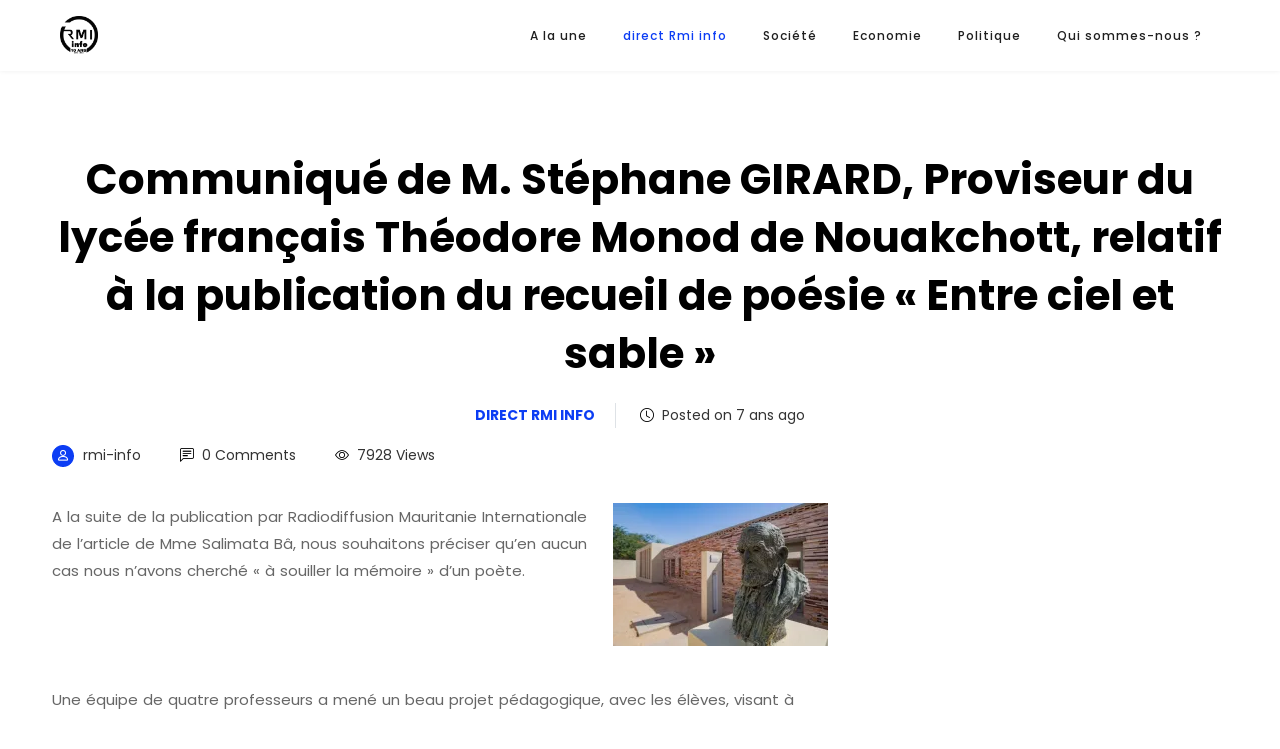

--- FILE ---
content_type: text/html; charset=UTF-8
request_url: https://rmi-info.com/communique-de-m-stephane-girard-proviseur-du-lycee-franc%CC%A7ais-theodore-monod-de-nouakchott-relatif-a-la-publication-du-recueil-de-poesie-entre-ciel-et/
body_size: 21963
content:
<!DOCTYPE html>
<html lang="fr-FR">
<head>
	<meta charset="UTF-8">
	<link rel="profile" href="//gmpg.org/xfn/11" />
	<meta name="viewport" content="width=device-width, initial-scale=1" >   	
 
	<!-- Manifest added by SuperPWA - Progressive Web Apps Plugin For WordPress -->
<link rel="manifest" href="/superpwa-manifest.json">
<link rel="prefetch" href="/superpwa-manifest.json">
<meta name="theme-color" content="#000000">
<meta name="mobile-web-app-capable" content="yes">
<meta name="apple-touch-fullscreen" content="yes">
<meta name="apple-mobile-web-app-title" content="Radiodiffusion Mauritanie Internationale">
<meta name="application-name" content="Radiodiffusion Mauritanie Internationale">
<meta name="apple-mobile-web-app-capable" content="yes">
<meta name="apple-mobile-web-app-status-bar-style" content="black">
<link rel="apple-touch-icon"  href="https://rmi-info.com/wp-content/uploads/2024/01/blanc.png">
<link rel="apple-touch-icon" sizes="192x192" href="https://rmi-info.com/wp-content/uploads/2024/01/blanc.png">
<link rel="apple-touch-startup-image" media="screen and (device-width: 320px) and (device-height: 568px) and (-webkit-device-pixel-ratio: 2) and (orientation: landscape)" href="https://rmi-info.com/wp-content/uploads/superpwa-splashIcons/super_splash_screens/icon_1136x640.png"/>
<link rel="apple-touch-startup-image" media="screen and (device-width: 320px) and (device-height: 568px) and (-webkit-device-pixel-ratio: 2) and (orientation: portrait)" href="https://rmi-info.com/wp-content/uploads/superpwa-splashIcons/super_splash_screens/icon_640x1136.png"/>
<link rel="apple-touch-startup-image" media="screen and (device-width: 414px) and (device-height: 896px) and (-webkit-device-pixel-ratio: 3) and (orientation: landscape)" href="https://rmi-info.com/wp-content/uploads/superpwa-splashIcons/super_splash_screens/icon_2688x1242.png"/>
<link rel="apple-touch-startup-image" media="screen and (device-width: 414px) and (device-height: 896px) and (-webkit-device-pixel-ratio: 2) and (orientation: landscape)" href="https://rmi-info.com/wp-content/uploads/superpwa-splashIcons/super_splash_screens/icon_1792x828.png"/>
<link rel="apple-touch-startup-image" media="screen and (device-width: 375px) and (device-height: 812px) and (-webkit-device-pixel-ratio: 3) and (orientation: portrait)" href="https://rmi-info.com/wp-content/uploads/superpwa-splashIcons/super_splash_screens/icon_1125x2436.png"/>
<link rel="apple-touch-startup-image" media="screen and (device-width: 414px) and (device-height: 896px) and (-webkit-device-pixel-ratio: 2) and (orientation: portrait)" href="https://rmi-info.com/wp-content/uploads/superpwa-splashIcons/super_splash_screens/icon_828x1792.png"/>
<link rel="apple-touch-startup-image" media="screen and (device-width: 375px) and (device-height: 812px) and (-webkit-device-pixel-ratio: 3) and (orientation: landscape)" href="https://rmi-info.com/wp-content/uploads/superpwa-splashIcons/super_splash_screens/icon_2436x1125.png"/>
<link rel="apple-touch-startup-image" media="screen and (device-width: 414px) and (device-height: 736px) and (-webkit-device-pixel-ratio: 3) and (orientation: portrait)" href="https://rmi-info.com/wp-content/uploads/superpwa-splashIcons/super_splash_screens/icon_1242x2208.png"/>
<link rel="apple-touch-startup-image" media="screen and (device-width: 414px) and (device-height: 736px) and (-webkit-device-pixel-ratio: 3) and (orientation: landscape)" href="https://rmi-info.com/wp-content/uploads/superpwa-splashIcons/super_splash_screens/icon_2208x1242.png"/>
<link rel="apple-touch-startup-image" media="screen and (device-width: 375px) and (device-height: 667px) and (-webkit-device-pixel-ratio: 2) and (orientation: landscape)" href="https://rmi-info.com/wp-content/uploads/superpwa-splashIcons/super_splash_screens/icon_1334x750.png"/>
<link rel="apple-touch-startup-image" media="screen and (device-width: 375px) and (device-height: 667px) and (-webkit-device-pixel-ratio: 2) and (orientation: portrait)" href="https://rmi-info.com/wp-content/uploads/superpwa-splashIcons/super_splash_screens/icon_750x1334.png"/>
<link rel="apple-touch-startup-image" media="screen and (device-width: 1024px) and (device-height: 1366px) and (-webkit-device-pixel-ratio: 2) and (orientation: landscape)" href="https://rmi-info.com/wp-content/uploads/superpwa-splashIcons/super_splash_screens/icon_2732x2048.png"/>
<link rel="apple-touch-startup-image" media="screen and (device-width: 1024px) and (device-height: 1366px) and (-webkit-device-pixel-ratio: 2) and (orientation: portrait)" href="https://rmi-info.com/wp-content/uploads/superpwa-splashIcons/super_splash_screens/icon_2048x2732.png"/>
<link rel="apple-touch-startup-image" media="screen and (device-width: 834px) and (device-height: 1194px) and (-webkit-device-pixel-ratio: 2) and (orientation: landscape)" href="https://rmi-info.com/wp-content/uploads/superpwa-splashIcons/super_splash_screens/icon_2388x1668.png"/>
<link rel="apple-touch-startup-image" media="screen and (device-width: 834px) and (device-height: 1194px) and (-webkit-device-pixel-ratio: 2) and (orientation: portrait)" href="https://rmi-info.com/wp-content/uploads/superpwa-splashIcons/super_splash_screens/icon_1668x2388.png"/>
<link rel="apple-touch-startup-image" media="screen and (device-width: 834px) and (device-height: 1112px) and (-webkit-device-pixel-ratio: 2) and (orientation: landscape)" href="https://rmi-info.com/wp-content/uploads/superpwa-splashIcons/super_splash_screens/icon_2224x1668.png"/>
<link rel="apple-touch-startup-image" media="screen and (device-width: 414px) and (device-height: 896px) and (-webkit-device-pixel-ratio: 3) and (orientation: portrait)" href="https://rmi-info.com/wp-content/uploads/superpwa-splashIcons/super_splash_screens/icon_1242x2688.png"/>
<link rel="apple-touch-startup-image" media="screen and (device-width: 834px) and (device-height: 1112px) and (-webkit-device-pixel-ratio: 2) and (orientation: portrait)" href="https://rmi-info.com/wp-content/uploads/superpwa-splashIcons/super_splash_screens/icon_1668x2224.png"/>
<link rel="apple-touch-startup-image" media="screen and (device-width: 768px) and (device-height: 1024px) and (-webkit-device-pixel-ratio: 2) and (orientation: portrait)" href="https://rmi-info.com/wp-content/uploads/superpwa-splashIcons/super_splash_screens/icon_1536x2048.png"/>
<link rel="apple-touch-startup-image" media="screen and (device-width: 768px) and (device-height: 1024px) and (-webkit-device-pixel-ratio: 2) and (orientation: landscape)" href="https://rmi-info.com/wp-content/uploads/superpwa-splashIcons/super_splash_screens/icon_2048x1536.png"/>
<link rel="apple-touch-startup-image" media="screen and (device-width: 390px) and (device-height: 844px) and (-webkit-device-pixel-ratio: 3) and (orientation: portrait)" href="https://rmi-info.com/wp-content/uploads/superpwa-splashIcons/super_splash_screens/icon_1170x2532.png"/>
<link rel="apple-touch-startup-image" media="screen and (device-width: 844px) and (device-height: 390px) and (-webkit-device-pixel-ratio: 3) and (orientation: landscape)" href="https://rmi-info.com/wp-content/uploads/superpwa-splashIcons/super_splash_screens/icon_2532x1170.png"/>
<link rel="apple-touch-startup-image" media="screen and (device-width: 926px) and (device-height: 428px) and (-webkit-device-pixel-ratio: 3) and (orientation: landscape)" href="https://rmi-info.com/wp-content/uploads/superpwa-splashIcons/super_splash_screens/icon_2778x1284.png"/>
<link rel="apple-touch-startup-image" media="screen and (device-width: 428px) and (device-height: 926px) and (-webkit-device-pixel-ratio: 3) and (orientation: portrait)" href="https://rmi-info.com/wp-content/uploads/superpwa-splashIcons/super_splash_screens/icon_2532x1170.png"/>
<link rel="apple-touch-startup-image" media="screen and (device-width: 852px) and (device-height: 393px) and (-webkit-device-pixel-ratio: 3) and (orientation: landscape)" href="https://rmi-info.com/wp-content/uploads/superpwa-splashIcons/super_splash_screens/icon_2556x1179.png"/>
<link rel="apple-touch-startup-image" media="screen and (device-width: 393px) and (device-height: 852px) and (-webkit-device-pixel-ratio: 3) and (orientation: portrait)" href="https://rmi-info.com/wp-content/uploads/superpwa-splashIcons/super_splash_screens/icon_1179x2556.png"/>
<link rel="apple-touch-startup-image" media="screen and (device-width: 932px) and (device-height: 430px) and (-webkit-device-pixel-ratio: 3) and (orientation: landscape)" href="https://rmi-info.com/wp-content/uploads/superpwa-splashIcons/super_splash_screens/icon_2796x1290.png"/>
<link rel="apple-touch-startup-image" media="screen and (device-width: 430px) and (device-height: 932px) and (-webkit-device-pixel-ratio: 3) and (orientation: portrait)" href="https://rmi-info.com/wp-content/uploads/superpwa-splashIcons/super_splash_screens/icon_1290x2796.png"/>
<!-- / SuperPWA.com -->
<meta name='robots' content='index, follow, max-image-preview:large, max-snippet:-1, max-video-preview:-1' />

	<!-- This site is optimized with the Yoast SEO plugin v21.9.1 - https://yoast.com/wordpress/plugins/seo/ -->
	<title>Communiqué de M. Stéphane GIRARD, Proviseur du lycée français Théodore Monod de Nouakchott, relatif à la publication du recueil de poésie « Entre ciel et sable » - Radiodiffusion Mauritanie Internationale</title>
	<link rel="canonical" href="https://rmi-info.com/communique-de-m-stephane-girard-proviseur-du-lycee-français-theodore-monod-de-nouakchott-relatif-a-la-publication-du-recueil-de-poesie-entre-ciel-et/" />
	<meta property="og:locale" content="fr_FR" />
	<meta property="og:type" content="article" />
	<meta property="og:title" content="Communiqué de M. Stéphane GIRARD, Proviseur du lycée français Théodore Monod de Nouakchott, relatif à la publication du recueil de poésie « Entre ciel et sable »" />
	<meta property="og:description" content="A la suite de la publication par Radiodiffusion Mauritanie Internationale de l&rsquo;article de Mme Salimata Bâ, nous souhaitons préciser qu&rsquo;en aucun cas nous n&rsquo;avons cherché « à souiller la mémoire » d&rsquo;un poète. Une équipe de quatre professeurs a mené un beau projet pédagogique, avec les élèves, visant à promouvoir la littérature mauritanienne, à l’issue duquel l’établissement a publié une &hellip;" />
	<meta property="og:url" content="https://rmi-info.com/communique-de-m-stephane-girard-proviseur-du-lycee-français-theodore-monod-de-nouakchott-relatif-a-la-publication-du-recueil-de-poesie-entre-ciel-et/" />
	<meta property="og:site_name" content="Radiodiffusion Mauritanie Internationale" />
	<meta property="article:publisher" content="https://www.facebook.com/rmiinfo" />
	<meta property="article:published_time" content="2019-03-26T13:21:51+00:00" />
	<meta property="article:modified_time" content="2019-03-26T15:37:34+00:00" />
	<meta property="og:image" content="https://i0.wp.com/rmi-info.com/wp-content/uploads/2019/03/Tene-3-768x508-1.png?fit=768%2C508&ssl=1" />
	<meta property="og:image:width" content="768" />
	<meta property="og:image:height" content="508" />
	<meta property="og:image:type" content="image/png" />
	<meta name="author" content="rmi-info" />
	<meta name="twitter:label1" content="Écrit par" />
	<meta name="twitter:data1" content="rmi-info" />
	<meta name="twitter:label2" content="Durée de lecture estimée" />
	<meta name="twitter:data2" content="2 minutes" />
	<script type="application/ld+json" class="yoast-schema-graph">{"@context":"https://schema.org","@graph":[{"@type":"Article","@id":"https://rmi-info.com/communique-de-m-stephane-girard-proviseur-du-lycee-franc%cc%a7ais-theodore-monod-de-nouakchott-relatif-a-la-publication-du-recueil-de-poesie-entre-ciel-et/#article","isPartOf":{"@id":"https://rmi-info.com/communique-de-m-stephane-girard-proviseur-du-lycee-franc%cc%a7ais-theodore-monod-de-nouakchott-relatif-a-la-publication-du-recueil-de-poesie-entre-ciel-et/"},"author":{"name":"rmi-info","@id":"https://rmi-info.com/#/schema/person/4648ccc1279ceafe470995cc19ba1c5f"},"headline":"Communiqué de M. Stéphane GIRARD, Proviseur du lycée français Théodore Monod de Nouakchott, relatif à la publication du recueil de poésie « Entre ciel et sable »","datePublished":"2019-03-26T13:21:51+00:00","dateModified":"2019-03-26T15:37:34+00:00","mainEntityOfPage":{"@id":"https://rmi-info.com/communique-de-m-stephane-girard-proviseur-du-lycee-franc%cc%a7ais-theodore-monod-de-nouakchott-relatif-a-la-publication-du-recueil-de-poesie-entre-ciel-et/"},"wordCount":362,"commentCount":0,"publisher":{"@id":"https://rmi-info.com/#organization"},"image":{"@id":"https://rmi-info.com/communique-de-m-stephane-girard-proviseur-du-lycee-franc%cc%a7ais-theodore-monod-de-nouakchott-relatif-a-la-publication-du-recueil-de-poesie-entre-ciel-et/#primaryimage"},"thumbnailUrl":"http://rmi-info.com/wp-content/uploads/2019/03/img_4279.jpg","articleSection":["direct Rmi info"],"inLanguage":"fr-FR","potentialAction":[{"@type":"CommentAction","name":"Comment","target":["https://rmi-info.com/communique-de-m-stephane-girard-proviseur-du-lycee-franc%cc%a7ais-theodore-monod-de-nouakchott-relatif-a-la-publication-du-recueil-de-poesie-entre-ciel-et/#respond"]}]},{"@type":"WebPage","@id":"https://rmi-info.com/communique-de-m-stephane-girard-proviseur-du-lycee-franc%cc%a7ais-theodore-monod-de-nouakchott-relatif-a-la-publication-du-recueil-de-poesie-entre-ciel-et/","url":"https://rmi-info.com/communique-de-m-stephane-girard-proviseur-du-lycee-franc%cc%a7ais-theodore-monod-de-nouakchott-relatif-a-la-publication-du-recueil-de-poesie-entre-ciel-et/","name":"Communiqué de M. Stéphane GIRARD, Proviseur du lycée français Théodore Monod de Nouakchott, relatif à la publication du recueil de poésie « Entre ciel et sable » - Radiodiffusion Mauritanie Internationale","isPartOf":{"@id":"https://rmi-info.com/#website"},"primaryImageOfPage":{"@id":"https://rmi-info.com/communique-de-m-stephane-girard-proviseur-du-lycee-franc%cc%a7ais-theodore-monod-de-nouakchott-relatif-a-la-publication-du-recueil-de-poesie-entre-ciel-et/#primaryimage"},"image":{"@id":"https://rmi-info.com/communique-de-m-stephane-girard-proviseur-du-lycee-franc%cc%a7ais-theodore-monod-de-nouakchott-relatif-a-la-publication-du-recueil-de-poesie-entre-ciel-et/#primaryimage"},"thumbnailUrl":"http://rmi-info.com/wp-content/uploads/2019/03/img_4279.jpg","datePublished":"2019-03-26T13:21:51+00:00","dateModified":"2019-03-26T15:37:34+00:00","breadcrumb":{"@id":"https://rmi-info.com/communique-de-m-stephane-girard-proviseur-du-lycee-franc%cc%a7ais-theodore-monod-de-nouakchott-relatif-a-la-publication-du-recueil-de-poesie-entre-ciel-et/#breadcrumb"},"inLanguage":"fr-FR","potentialAction":[{"@type":"ReadAction","target":["https://rmi-info.com/communique-de-m-stephane-girard-proviseur-du-lycee-franc%cc%a7ais-theodore-monod-de-nouakchott-relatif-a-la-publication-du-recueil-de-poesie-entre-ciel-et/"]}]},{"@type":"ImageObject","inLanguage":"fr-FR","@id":"https://rmi-info.com/communique-de-m-stephane-girard-proviseur-du-lycee-franc%cc%a7ais-theodore-monod-de-nouakchott-relatif-a-la-publication-du-recueil-de-poesie-entre-ciel-et/#primaryimage","url":"http://rmi-info.com/wp-content/uploads/2019/03/img_4279.jpg","contentUrl":"http://rmi-info.com/wp-content/uploads/2019/03/img_4279.jpg"},{"@type":"BreadcrumbList","@id":"https://rmi-info.com/communique-de-m-stephane-girard-proviseur-du-lycee-franc%cc%a7ais-theodore-monod-de-nouakchott-relatif-a-la-publication-du-recueil-de-poesie-entre-ciel-et/#breadcrumb","itemListElement":[{"@type":"ListItem","position":1,"name":"Accueil","item":"https://rmi-info.com/"},{"@type":"ListItem","position":2,"name":"Communiqué de M. Stéphane GIRARD, Proviseur du lycée français Théodore Monod de Nouakchott, relatif à la publication du recueil de poésie « Entre ciel et sable »"}]},{"@type":"WebSite","@id":"https://rmi-info.com/#website","url":"https://rmi-info.com/","name":"Radiodiffusion Mauritanie Internationale","description":"L&#039;actualité de la Mauritanie et ses diasporas.","publisher":{"@id":"https://rmi-info.com/#organization"},"alternateName":"RMI info","potentialAction":[{"@type":"SearchAction","target":{"@type":"EntryPoint","urlTemplate":"https://rmi-info.com/?s={search_term_string}"},"query-input":"required name=search_term_string"}],"inLanguage":"fr-FR"},{"@type":"Organization","@id":"https://rmi-info.com/#organization","name":"Tout savoir sur la Mauritanie et ses Diasporas","alternateName":"RMI-info","url":"https://rmi-info.com/","logo":{"@type":"ImageObject","inLanguage":"fr-FR","@id":"https://rmi-info.com/#/schema/logo/image/","url":"https://i0.wp.com/rmi-info.com/wp-content/uploads/2024/01/black.png?fit=1036%2C1036&ssl=1","contentUrl":"https://i0.wp.com/rmi-info.com/wp-content/uploads/2024/01/black.png?fit=1036%2C1036&ssl=1","width":1036,"height":1036,"caption":"Tout savoir sur la Mauritanie et ses Diasporas"},"image":{"@id":"https://rmi-info.com/#/schema/logo/image/"},"sameAs":["https://www.facebook.com/rmiinfo","https://twitter.com/rmi_info"]},{"@type":"Person","@id":"https://rmi-info.com/#/schema/person/4648ccc1279ceafe470995cc19ba1c5f","name":"rmi-info","image":{"@type":"ImageObject","inLanguage":"fr-FR","@id":"https://rmi-info.com/#/schema/person/image/","url":"https://secure.gravatar.com/avatar/2eacd0bdceb2823bc4b175402dfafd3c?s=96&d=mm&r=g","contentUrl":"https://secure.gravatar.com/avatar/2eacd0bdceb2823bc4b175402dfafd3c?s=96&d=mm&r=g","caption":"rmi-info"}}]}</script>
	<!-- / Yoast SEO plugin. -->


<link rel='dns-prefetch' href='//stats.wp.com' />
<link rel='dns-prefetch' href='//fonts.googleapis.com' />
<link rel='dns-prefetch' href='//i0.wp.com' />
<link rel="alternate" type="application/rss+xml" title="Radiodiffusion Mauritanie Internationale &raquo; Flux" href="https://rmi-info.com/feed/" />
<link rel="alternate" type="application/rss+xml" title="Radiodiffusion Mauritanie Internationale &raquo; Flux des commentaires" href="https://rmi-info.com/comments/feed/" />
<link rel="alternate" type="application/rss+xml" title="Radiodiffusion Mauritanie Internationale &raquo; Communiqué de M. Stéphane GIRARD, Proviseur du lycée français Théodore Monod de Nouakchott, relatif à la publication du recueil de poésie « Entre ciel et sable » Flux des commentaires" href="https://rmi-info.com/communique-de-m-stephane-girard-proviseur-du-lycee-franc%cc%a7ais-theodore-monod-de-nouakchott-relatif-a-la-publication-du-recueil-de-poesie-entre-ciel-et/feed/" />
<script>
window._wpemojiSettings = {"baseUrl":"https:\/\/s.w.org\/images\/core\/emoji\/14.0.0\/72x72\/","ext":".png","svgUrl":"https:\/\/s.w.org\/images\/core\/emoji\/14.0.0\/svg\/","svgExt":".svg","source":{"concatemoji":"https:\/\/rmi-info.com\/wp-includes\/js\/wp-emoji-release.min.js?ver=0d54873fb2b6ba1222f0f1059732cbef"}};
/*! This file is auto-generated */
!function(i,n){var o,s,e;function c(e){try{var t={supportTests:e,timestamp:(new Date).valueOf()};sessionStorage.setItem(o,JSON.stringify(t))}catch(e){}}function p(e,t,n){e.clearRect(0,0,e.canvas.width,e.canvas.height),e.fillText(t,0,0);var t=new Uint32Array(e.getImageData(0,0,e.canvas.width,e.canvas.height).data),r=(e.clearRect(0,0,e.canvas.width,e.canvas.height),e.fillText(n,0,0),new Uint32Array(e.getImageData(0,0,e.canvas.width,e.canvas.height).data));return t.every(function(e,t){return e===r[t]})}function u(e,t,n){switch(t){case"flag":return n(e,"\ud83c\udff3\ufe0f\u200d\u26a7\ufe0f","\ud83c\udff3\ufe0f\u200b\u26a7\ufe0f")?!1:!n(e,"\ud83c\uddfa\ud83c\uddf3","\ud83c\uddfa\u200b\ud83c\uddf3")&&!n(e,"\ud83c\udff4\udb40\udc67\udb40\udc62\udb40\udc65\udb40\udc6e\udb40\udc67\udb40\udc7f","\ud83c\udff4\u200b\udb40\udc67\u200b\udb40\udc62\u200b\udb40\udc65\u200b\udb40\udc6e\u200b\udb40\udc67\u200b\udb40\udc7f");case"emoji":return!n(e,"\ud83e\udef1\ud83c\udffb\u200d\ud83e\udef2\ud83c\udfff","\ud83e\udef1\ud83c\udffb\u200b\ud83e\udef2\ud83c\udfff")}return!1}function f(e,t,n){var r="undefined"!=typeof WorkerGlobalScope&&self instanceof WorkerGlobalScope?new OffscreenCanvas(300,150):i.createElement("canvas"),a=r.getContext("2d",{willReadFrequently:!0}),o=(a.textBaseline="top",a.font="600 32px Arial",{});return e.forEach(function(e){o[e]=t(a,e,n)}),o}function t(e){var t=i.createElement("script");t.src=e,t.defer=!0,i.head.appendChild(t)}"undefined"!=typeof Promise&&(o="wpEmojiSettingsSupports",s=["flag","emoji"],n.supports={everything:!0,everythingExceptFlag:!0},e=new Promise(function(e){i.addEventListener("DOMContentLoaded",e,{once:!0})}),new Promise(function(t){var n=function(){try{var e=JSON.parse(sessionStorage.getItem(o));if("object"==typeof e&&"number"==typeof e.timestamp&&(new Date).valueOf()<e.timestamp+604800&&"object"==typeof e.supportTests)return e.supportTests}catch(e){}return null}();if(!n){if("undefined"!=typeof Worker&&"undefined"!=typeof OffscreenCanvas&&"undefined"!=typeof URL&&URL.createObjectURL&&"undefined"!=typeof Blob)try{var e="postMessage("+f.toString()+"("+[JSON.stringify(s),u.toString(),p.toString()].join(",")+"));",r=new Blob([e],{type:"text/javascript"}),a=new Worker(URL.createObjectURL(r),{name:"wpTestEmojiSupports"});return void(a.onmessage=function(e){c(n=e.data),a.terminate(),t(n)})}catch(e){}c(n=f(s,u,p))}t(n)}).then(function(e){for(var t in e)n.supports[t]=e[t],n.supports.everything=n.supports.everything&&n.supports[t],"flag"!==t&&(n.supports.everythingExceptFlag=n.supports.everythingExceptFlag&&n.supports[t]);n.supports.everythingExceptFlag=n.supports.everythingExceptFlag&&!n.supports.flag,n.DOMReady=!1,n.readyCallback=function(){n.DOMReady=!0}}).then(function(){return e}).then(function(){var e;n.supports.everything||(n.readyCallback(),(e=n.source||{}).concatemoji?t(e.concatemoji):e.wpemoji&&e.twemoji&&(t(e.twemoji),t(e.wpemoji)))}))}((window,document),window._wpemojiSettings);
</script>
<style id='wp-emoji-styles-inline-css'>

	img.wp-smiley, img.emoji {
		display: inline !important;
		border: none !important;
		box-shadow: none !important;
		height: 1em !important;
		width: 1em !important;
		margin: 0 0.07em !important;
		vertical-align: -0.1em !important;
		background: none !important;
		padding: 0 !important;
	}
</style>
<link rel='stylesheet' id='wp-block-library-css' href='https://rmi-info.com/wp-includes/css/dist/block-library/style.min.css?ver=0d54873fb2b6ba1222f0f1059732cbef' media='all' />
<style id='wp-block-library-inline-css'>
.has-text-align-justify{text-align:justify;}
</style>
<link rel='stylesheet' id='mediaelement-css' href='https://rmi-info.com/wp-includes/js/mediaelement/mediaelementplayer-legacy.min.css?ver=4.2.17' media='all' />
<link rel='stylesheet' id='wp-mediaelement-css' href='https://rmi-info.com/wp-includes/js/mediaelement/wp-mediaelement.min.css?ver=0d54873fb2b6ba1222f0f1059732cbef' media='all' />
<style id='classic-theme-styles-inline-css'>
/*! This file is auto-generated */
.wp-block-button__link{color:#fff;background-color:#32373c;border-radius:9999px;box-shadow:none;text-decoration:none;padding:calc(.667em + 2px) calc(1.333em + 2px);font-size:1.125em}.wp-block-file__button{background:#32373c;color:#fff;text-decoration:none}
</style>
<style id='global-styles-inline-css'>
body{--wp--preset--color--black: #000000;--wp--preset--color--cyan-bluish-gray: #abb8c3;--wp--preset--color--white: #ffffff;--wp--preset--color--pale-pink: #f78da7;--wp--preset--color--vivid-red: #cf2e2e;--wp--preset--color--luminous-vivid-orange: #ff6900;--wp--preset--color--luminous-vivid-amber: #fcb900;--wp--preset--color--light-green-cyan: #7bdcb5;--wp--preset--color--vivid-green-cyan: #00d084;--wp--preset--color--pale-cyan-blue: #8ed1fc;--wp--preset--color--vivid-cyan-blue: #0693e3;--wp--preset--color--vivid-purple: #9b51e0;--wp--preset--gradient--vivid-cyan-blue-to-vivid-purple: linear-gradient(135deg,rgba(6,147,227,1) 0%,rgb(155,81,224) 100%);--wp--preset--gradient--light-green-cyan-to-vivid-green-cyan: linear-gradient(135deg,rgb(122,220,180) 0%,rgb(0,208,130) 100%);--wp--preset--gradient--luminous-vivid-amber-to-luminous-vivid-orange: linear-gradient(135deg,rgba(252,185,0,1) 0%,rgba(255,105,0,1) 100%);--wp--preset--gradient--luminous-vivid-orange-to-vivid-red: linear-gradient(135deg,rgba(255,105,0,1) 0%,rgb(207,46,46) 100%);--wp--preset--gradient--very-light-gray-to-cyan-bluish-gray: linear-gradient(135deg,rgb(238,238,238) 0%,rgb(169,184,195) 100%);--wp--preset--gradient--cool-to-warm-spectrum: linear-gradient(135deg,rgb(74,234,220) 0%,rgb(151,120,209) 20%,rgb(207,42,186) 40%,rgb(238,44,130) 60%,rgb(251,105,98) 80%,rgb(254,248,76) 100%);--wp--preset--gradient--blush-light-purple: linear-gradient(135deg,rgb(255,206,236) 0%,rgb(152,150,240) 100%);--wp--preset--gradient--blush-bordeaux: linear-gradient(135deg,rgb(254,205,165) 0%,rgb(254,45,45) 50%,rgb(107,0,62) 100%);--wp--preset--gradient--luminous-dusk: linear-gradient(135deg,rgb(255,203,112) 0%,rgb(199,81,192) 50%,rgb(65,88,208) 100%);--wp--preset--gradient--pale-ocean: linear-gradient(135deg,rgb(255,245,203) 0%,rgb(182,227,212) 50%,rgb(51,167,181) 100%);--wp--preset--gradient--electric-grass: linear-gradient(135deg,rgb(202,248,128) 0%,rgb(113,206,126) 100%);--wp--preset--gradient--midnight: linear-gradient(135deg,rgb(2,3,129) 0%,rgb(40,116,252) 100%);--wp--preset--font-size--small: 13px;--wp--preset--font-size--medium: 20px;--wp--preset--font-size--large: 36px;--wp--preset--font-size--x-large: 42px;--wp--preset--spacing--20: 0.44rem;--wp--preset--spacing--30: 0.67rem;--wp--preset--spacing--40: 1rem;--wp--preset--spacing--50: 1.5rem;--wp--preset--spacing--60: 2.25rem;--wp--preset--spacing--70: 3.38rem;--wp--preset--spacing--80: 5.06rem;--wp--preset--shadow--natural: 6px 6px 9px rgba(0, 0, 0, 0.2);--wp--preset--shadow--deep: 12px 12px 50px rgba(0, 0, 0, 0.4);--wp--preset--shadow--sharp: 6px 6px 0px rgba(0, 0, 0, 0.2);--wp--preset--shadow--outlined: 6px 6px 0px -3px rgba(255, 255, 255, 1), 6px 6px rgba(0, 0, 0, 1);--wp--preset--shadow--crisp: 6px 6px 0px rgba(0, 0, 0, 1);}:where(.is-layout-flex){gap: 0.5em;}:where(.is-layout-grid){gap: 0.5em;}body .is-layout-flow > .alignleft{float: left;margin-inline-start: 0;margin-inline-end: 2em;}body .is-layout-flow > .alignright{float: right;margin-inline-start: 2em;margin-inline-end: 0;}body .is-layout-flow > .aligncenter{margin-left: auto !important;margin-right: auto !important;}body .is-layout-constrained > .alignleft{float: left;margin-inline-start: 0;margin-inline-end: 2em;}body .is-layout-constrained > .alignright{float: right;margin-inline-start: 2em;margin-inline-end: 0;}body .is-layout-constrained > .aligncenter{margin-left: auto !important;margin-right: auto !important;}body .is-layout-constrained > :where(:not(.alignleft):not(.alignright):not(.alignfull)){max-width: var(--wp--style--global--content-size);margin-left: auto !important;margin-right: auto !important;}body .is-layout-constrained > .alignwide{max-width: var(--wp--style--global--wide-size);}body .is-layout-flex{display: flex;}body .is-layout-flex{flex-wrap: wrap;align-items: center;}body .is-layout-flex > *{margin: 0;}body .is-layout-grid{display: grid;}body .is-layout-grid > *{margin: 0;}:where(.wp-block-columns.is-layout-flex){gap: 2em;}:where(.wp-block-columns.is-layout-grid){gap: 2em;}:where(.wp-block-post-template.is-layout-flex){gap: 1.25em;}:where(.wp-block-post-template.is-layout-grid){gap: 1.25em;}.has-black-color{color: var(--wp--preset--color--black) !important;}.has-cyan-bluish-gray-color{color: var(--wp--preset--color--cyan-bluish-gray) !important;}.has-white-color{color: var(--wp--preset--color--white) !important;}.has-pale-pink-color{color: var(--wp--preset--color--pale-pink) !important;}.has-vivid-red-color{color: var(--wp--preset--color--vivid-red) !important;}.has-luminous-vivid-orange-color{color: var(--wp--preset--color--luminous-vivid-orange) !important;}.has-luminous-vivid-amber-color{color: var(--wp--preset--color--luminous-vivid-amber) !important;}.has-light-green-cyan-color{color: var(--wp--preset--color--light-green-cyan) !important;}.has-vivid-green-cyan-color{color: var(--wp--preset--color--vivid-green-cyan) !important;}.has-pale-cyan-blue-color{color: var(--wp--preset--color--pale-cyan-blue) !important;}.has-vivid-cyan-blue-color{color: var(--wp--preset--color--vivid-cyan-blue) !important;}.has-vivid-purple-color{color: var(--wp--preset--color--vivid-purple) !important;}.has-black-background-color{background-color: var(--wp--preset--color--black) !important;}.has-cyan-bluish-gray-background-color{background-color: var(--wp--preset--color--cyan-bluish-gray) !important;}.has-white-background-color{background-color: var(--wp--preset--color--white) !important;}.has-pale-pink-background-color{background-color: var(--wp--preset--color--pale-pink) !important;}.has-vivid-red-background-color{background-color: var(--wp--preset--color--vivid-red) !important;}.has-luminous-vivid-orange-background-color{background-color: var(--wp--preset--color--luminous-vivid-orange) !important;}.has-luminous-vivid-amber-background-color{background-color: var(--wp--preset--color--luminous-vivid-amber) !important;}.has-light-green-cyan-background-color{background-color: var(--wp--preset--color--light-green-cyan) !important;}.has-vivid-green-cyan-background-color{background-color: var(--wp--preset--color--vivid-green-cyan) !important;}.has-pale-cyan-blue-background-color{background-color: var(--wp--preset--color--pale-cyan-blue) !important;}.has-vivid-cyan-blue-background-color{background-color: var(--wp--preset--color--vivid-cyan-blue) !important;}.has-vivid-purple-background-color{background-color: var(--wp--preset--color--vivid-purple) !important;}.has-black-border-color{border-color: var(--wp--preset--color--black) !important;}.has-cyan-bluish-gray-border-color{border-color: var(--wp--preset--color--cyan-bluish-gray) !important;}.has-white-border-color{border-color: var(--wp--preset--color--white) !important;}.has-pale-pink-border-color{border-color: var(--wp--preset--color--pale-pink) !important;}.has-vivid-red-border-color{border-color: var(--wp--preset--color--vivid-red) !important;}.has-luminous-vivid-orange-border-color{border-color: var(--wp--preset--color--luminous-vivid-orange) !important;}.has-luminous-vivid-amber-border-color{border-color: var(--wp--preset--color--luminous-vivid-amber) !important;}.has-light-green-cyan-border-color{border-color: var(--wp--preset--color--light-green-cyan) !important;}.has-vivid-green-cyan-border-color{border-color: var(--wp--preset--color--vivid-green-cyan) !important;}.has-pale-cyan-blue-border-color{border-color: var(--wp--preset--color--pale-cyan-blue) !important;}.has-vivid-cyan-blue-border-color{border-color: var(--wp--preset--color--vivid-cyan-blue) !important;}.has-vivid-purple-border-color{border-color: var(--wp--preset--color--vivid-purple) !important;}.has-vivid-cyan-blue-to-vivid-purple-gradient-background{background: var(--wp--preset--gradient--vivid-cyan-blue-to-vivid-purple) !important;}.has-light-green-cyan-to-vivid-green-cyan-gradient-background{background: var(--wp--preset--gradient--light-green-cyan-to-vivid-green-cyan) !important;}.has-luminous-vivid-amber-to-luminous-vivid-orange-gradient-background{background: var(--wp--preset--gradient--luminous-vivid-amber-to-luminous-vivid-orange) !important;}.has-luminous-vivid-orange-to-vivid-red-gradient-background{background: var(--wp--preset--gradient--luminous-vivid-orange-to-vivid-red) !important;}.has-very-light-gray-to-cyan-bluish-gray-gradient-background{background: var(--wp--preset--gradient--very-light-gray-to-cyan-bluish-gray) !important;}.has-cool-to-warm-spectrum-gradient-background{background: var(--wp--preset--gradient--cool-to-warm-spectrum) !important;}.has-blush-light-purple-gradient-background{background: var(--wp--preset--gradient--blush-light-purple) !important;}.has-blush-bordeaux-gradient-background{background: var(--wp--preset--gradient--blush-bordeaux) !important;}.has-luminous-dusk-gradient-background{background: var(--wp--preset--gradient--luminous-dusk) !important;}.has-pale-ocean-gradient-background{background: var(--wp--preset--gradient--pale-ocean) !important;}.has-electric-grass-gradient-background{background: var(--wp--preset--gradient--electric-grass) !important;}.has-midnight-gradient-background{background: var(--wp--preset--gradient--midnight) !important;}.has-small-font-size{font-size: var(--wp--preset--font-size--small) !important;}.has-medium-font-size{font-size: var(--wp--preset--font-size--medium) !important;}.has-large-font-size{font-size: var(--wp--preset--font-size--large) !important;}.has-x-large-font-size{font-size: var(--wp--preset--font-size--x-large) !important;}
.wp-block-navigation a:where(:not(.wp-element-button)){color: inherit;}
:where(.wp-block-post-template.is-layout-flex){gap: 1.25em;}:where(.wp-block-post-template.is-layout-grid){gap: 1.25em;}
:where(.wp-block-columns.is-layout-flex){gap: 2em;}:where(.wp-block-columns.is-layout-grid){gap: 2em;}
.wp-block-pullquote{font-size: 1.5em;line-height: 1.6;}
</style>
<link rel='stylesheet' id='redux-extendify-styles-css' href='https://rmi-info.com/wp-content/plugins/redux-framework/redux-core/assets/css/extendify-utilities.css?ver=4.4.11' media='all' />
<link rel='stylesheet' id='contact-form-7-css' href='https://rmi-info.com/wp-content/plugins/contact-form-7/includes/css/styles.css?ver=5.8.6' media='all' />
<link rel='stylesheet' id='linea_arrows-css' href='https://rmi-info.com/wp-content/plugins/newzin_plugin//assets/fonts/linea/arrows/css/style.css?ver=0d54873fb2b6ba1222f0f1059732cbef' media='all' />
<link rel='stylesheet' id='linea_basic-css' href='https://rmi-info.com/wp-content/plugins/newzin_plugin//assets/fonts/linea/basic/css/style.css?ver=0d54873fb2b6ba1222f0f1059732cbef' media='all' />
<link rel='stylesheet' id='linea_basic_2-css' href='https://rmi-info.com/wp-content/plugins/newzin_plugin//assets/fonts/linea/basic_ela/css/style.css?ver=0d54873fb2b6ba1222f0f1059732cbef' media='all' />
<link rel='stylesheet' id='linea_ecommerce-css' href='https://rmi-info.com/wp-content/plugins/newzin_plugin//assets/fonts/linea/basic/css/style.css?ver=0d54873fb2b6ba1222f0f1059732cbef' media='all' />
<link rel='stylesheet' id='linea_music-css' href='https://rmi-info.com/wp-content/plugins/newzin_plugin//assets/fonts/linea/basic/css/style.css?ver=0d54873fb2b6ba1222f0f1059732cbef' media='all' />
<link rel='stylesheet' id='linea_software-css' href='https://rmi-info.com/wp-content/plugins/newzin_plugin//assets/fonts/linea/software/css/style.css?ver=0d54873fb2b6ba1222f0f1059732cbef' media='all' />
<link rel='stylesheet' id='linea_weather-css' href='https://rmi-info.com/wp-content/plugins/newzin_plugin//assets/fonts/linea/weather/css/style.css?ver=0d54873fb2b6ba1222f0f1059732cbef' media='all' />
<link rel='stylesheet' id='newzin_neco_font-css' href='https://rmi-info.com/wp-content/plugins/newzin_plugin//assets/fonts/neco/neco-variable.css?ver=0d54873fb2b6ba1222f0f1059732cbef' media='all' />
<link rel='stylesheet' id='text-editor-style-css' href='https://rmi-info.com/wp-content/plugins/metform/public/assets/css/text-editor.css?ver=3.8.3' media='all' />
<link rel='stylesheet' id='metform-pro-style-css' href='https://rmi-info.com/wp-content/plugins/metform-pro/public/assets/css/style.min.css?ver=3.8.0' media='all' />
<link rel='stylesheet' id='newzin-fonts-css' href='//fonts.googleapis.com/css?family=Open+Sans%3A300%2C400%2C400i%2C500%2C600%2C600i%2C700%2C700i%2C800%2C800i%2C900%7CPoppins%3A300%2C400%2C500%2C600%2C700%2C800%2C900%7CBarlow+Condensed%3A300%2C400%2C500%2C600%2C700%2C800%2C900&#038;ver=1.0.0' media='all' />
<link rel='stylesheet' id='bootstrap-css' href='https://rmi-info.com/wp-content/themes/newzin/assets/css/bootstrap.min.css?ver=1' media='all' />
<link rel='stylesheet' id='font-awesome-css' href='https://rmi-info.com/wp-content/plugins/elementor/assets/lib/font-awesome/css/font-awesome.min.css?ver=4.7.0' media='all' />
<link rel='stylesheet' id='fontawesome-css' href='https://rmi-info.com/wp-content/themes/newzin/assets/css/fontawesome.min.css?ver=1' media='all' />
<link rel='stylesheet' id='icon-font-css' href='https://rmi-info.com/wp-content/themes/newzin/assets/css/icon-font.min.css?ver=1' media='all' />
<link rel='stylesheet' id='ionicons-css' href='https://rmi-info.com/wp-content/themes/newzin/assets/css/ionicons.min.css?ver=1' media='all' />
<link rel='stylesheet' id='bootstrap-icons-css' href='https://rmi-info.com/wp-content/themes/newzin/assets/fonts/bootstrap-icons/bootstrap-icons.css?ver=1' media='all' />
<link rel='stylesheet' id='magnific-popup-css' href='https://rmi-info.com/wp-content/themes/newzin/assets/css/magnific-popup.css?ver=1' media='all' />
<link rel='stylesheet' id='animate-css' href='https://rmi-info.com/wp-content/themes/newzin/assets/css/animate.css?ver=1' media='all' />
<link rel='stylesheet' id='magic-css' href='https://rmi-info.com/wp-content/themes/newzin/assets/css/magic.css?ver=1' media='all' />
<link rel='stylesheet' id='slick-css' href='https://rmi-info.com/wp-content/themes/newzin/assets/css/slick.css?ver=1' media='all' />
<link rel='stylesheet' id='jquery-fatnav-css' href='https://rmi-info.com/wp-content/themes/newzin/assets/css/jquery.fatNav.css?ver=1' media='all' />
<link rel='stylesheet' id='animate-headline-css' href='https://rmi-info.com/wp-content/themes/newzin/assets/css/animate.headline.css?ver=1' media='all' />
<link rel='stylesheet' id='swiper-css' href='https://rmi-info.com/wp-content/plugins/elementor/assets/lib/swiper/v8/css/swiper.min.css?ver=8.4.5' media='all' />
<link rel='stylesheet' id='splitting-css' href='https://rmi-info.com/wp-content/themes/newzin/assets/css/splitting.css?ver=1' media='all' />
<link rel='stylesheet' id='splitting-cells-css' href='https://rmi-info.com/wp-content/themes/newzin/assets/css/splitting-cells.css?ver=1' media='all' />
<link rel='stylesheet' id='newzin-style-css' href='https://rmi-info.com/wp-content/themes/newzin/style.css?ver=1.3.0' media='all' />
<style id='newzin-style-inline-css'>

		.load-circle{border-top-color: #12C2E9;}
		
.style-1 .category--, .style-2 .category--, .colored-categories .category-- {background-color: !important;}

			:root{
				--color-main:#0C3DF4;
				--color-primary:#0C3DF4;
				--color-secondary:#02B5FF;
				--color-ternary: #0C3DF4;
			}
		
a:hover{color:#12C2E9;}
a{color:#999999;}
h1, h2, h3, h4, h5, h6{color:#000000;} 
body{color:#666666;}
.footer{background-color:#13161D;}
.custom-absolute-menu{border-color: #FFFFFF;}
.style-1 .category--, .style-2 .category--, .colored-categories .category-- {background-color: !important;}

			:root{
				--color-main:#0C3DF4;
				--color-primary:#0C3DF4;
				--color-secondary:#02B5FF;
				--color-ternary: #0C3DF4;
			}
		
a:hover{color:#12C2E9;}
a{color:#999999;}
h1, h2, h3, h4, h5, h6{color:#000000;} 
body{color:#666666;}
.footer{background-color:#13161D;}
.custom-absolute-menu{border-color: #FFFFFF;}
</style>
<link rel='stylesheet' id='__EPYT__style-css' href='https://rmi-info.com/wp-content/plugins/youtube-embed-plus/styles/ytprefs.min.css?ver=14.2.1' media='all' />
<style id='__EPYT__style-inline-css'>

                .epyt-gallery-thumb {
                        width: 33.333%;
                }
                
</style>
<link rel='stylesheet' id='jetpack-carousel-swiper-css-css' href='https://rmi-info.com/wp-content/plugins/jetpack/modules/carousel/swiper-bundle.css?ver=13.0.1' media='all' />
<link rel='stylesheet' id='jetpack-carousel-css' href='https://rmi-info.com/wp-content/plugins/jetpack/modules/carousel/jetpack-carousel.css?ver=13.0.1' media='all' />
<script src="https://rmi-info.com/wp-includes/js/jquery/jquery.min.js?ver=3.7.1" id="jquery-core-js"></script>
<script src="https://rmi-info.com/wp-includes/js/jquery/jquery-migrate.min.js?ver=3.4.1" id="jquery-migrate-js"></script>
<script src="https://rmi-info.com/wp-content/plugins/revslider/public/assets/js/rbtools.min.js?ver=6.6.20" defer async id="tp-tools-js"></script>
<script src="https://rmi-info.com/wp-content/plugins/revslider/public/assets/js/rs6.min.js?ver=6.6.20" defer async id="revmin-js"></script>
<script src="https://rmi-info.com/wp-content/themes/newzin/assets/js/post-reactions.js?ver=1" id="post-reactions-ajax-js"></script>
<script src="https://rmi-info.com/wp-content/themes/newzin/assets/js/modernizr.js?ver=0d54873fb2b6ba1222f0f1059732cbef" id="modernizr-js"></script>
<script id="__ytprefs__-js-extra">
var _EPYT_ = {"ajaxurl":"https:\/\/rmi-info.com\/wp-admin\/admin-ajax.php","security":"e4c3fe27f8","gallery_scrolloffset":"20","eppathtoscripts":"https:\/\/rmi-info.com\/wp-content\/plugins\/youtube-embed-plus\/scripts\/","eppath":"https:\/\/rmi-info.com\/wp-content\/plugins\/youtube-embed-plus\/","epresponsiveselector":"[\"iframe.__youtube_prefs_widget__\"]","epdovol":"1","version":"14.2.1","evselector":"iframe.__youtube_prefs__[src], iframe[src*=\"youtube.com\/embed\/\"], iframe[src*=\"youtube-nocookie.com\/embed\/\"]","ajax_compat":"","maxres_facade":"eager","ytapi_load":"light","pause_others":"","stopMobileBuffer":"1","facade_mode":"","not_live_on_channel":"","vi_active":"","vi_js_posttypes":[]};
</script>
<script src="https://rmi-info.com/wp-content/plugins/youtube-embed-plus/scripts/ytprefs.min.js?ver=14.2.1" id="__ytprefs__-js"></script>
<link rel="https://api.w.org/" href="https://rmi-info.com/wp-json/" /><link rel="alternate" type="application/json" href="https://rmi-info.com/wp-json/wp/v2/posts/3589" /><link rel="EditURI" type="application/rsd+xml" title="RSD" href="https://rmi-info.com/xmlrpc.php?rsd" />

<link rel='shortlink' href='https://rmi-info.com/?p=3589' />
<link rel="alternate" type="application/json+oembed" href="https://rmi-info.com/wp-json/oembed/1.0/embed?url=https%3A%2F%2Frmi-info.com%2Fcommunique-de-m-stephane-girard-proviseur-du-lycee-franc%25cc%25a7ais-theodore-monod-de-nouakchott-relatif-a-la-publication-du-recueil-de-poesie-entre-ciel-et%2F" />
<link rel="alternate" type="text/xml+oembed" href="https://rmi-info.com/wp-json/oembed/1.0/embed?url=https%3A%2F%2Frmi-info.com%2Fcommunique-de-m-stephane-girard-proviseur-du-lycee-franc%25cc%25a7ais-theodore-monod-de-nouakchott-relatif-a-la-publication-du-recueil-de-poesie-entre-ciel-et%2F&#038;format=xml" />
<meta name="generator" content="Redux 4.4.11" />	<style>img#wpstats{display:none}</style>
		<link rel="pingback" href="https://rmi-info.com/xmlrpc.php"><meta name="generator" content="Elementor 3.27.7; features: additional_custom_breakpoints; settings: css_print_method-external, google_font-enabled, font_display-auto">
			<style>
				.e-con.e-parent:nth-of-type(n+4):not(.e-lazyloaded):not(.e-no-lazyload),
				.e-con.e-parent:nth-of-type(n+4):not(.e-lazyloaded):not(.e-no-lazyload) * {
					background-image: none !important;
				}
				@media screen and (max-height: 1024px) {
					.e-con.e-parent:nth-of-type(n+3):not(.e-lazyloaded):not(.e-no-lazyload),
					.e-con.e-parent:nth-of-type(n+3):not(.e-lazyloaded):not(.e-no-lazyload) * {
						background-image: none !important;
					}
				}
				@media screen and (max-height: 640px) {
					.e-con.e-parent:nth-of-type(n+2):not(.e-lazyloaded):not(.e-no-lazyload),
					.e-con.e-parent:nth-of-type(n+2):not(.e-lazyloaded):not(.e-no-lazyload) * {
						background-image: none !important;
					}
				}
			</style>
			<meta name="generator" content="Powered by Slider Revolution 6.6.20 - responsive, Mobile-Friendly Slider Plugin for WordPress with comfortable drag and drop interface." />
<link rel="icon" href="https://i0.wp.com/rmi-info.com/wp-content/uploads/2024/01/black.png?fit=32%2C32&#038;ssl=1" sizes="32x32" />
<link rel="icon" href="https://i0.wp.com/rmi-info.com/wp-content/uploads/2024/01/black.png?fit=192%2C192&#038;ssl=1" sizes="192x192" />
<meta name="msapplication-TileImage" content="https://i0.wp.com/rmi-info.com/wp-content/uploads/2024/01/black.png?fit=270%2C270&#038;ssl=1" />
<script>function setREVStartSize(e){
			//window.requestAnimationFrame(function() {
				window.RSIW = window.RSIW===undefined ? window.innerWidth : window.RSIW;
				window.RSIH = window.RSIH===undefined ? window.innerHeight : window.RSIH;
				try {
					var pw = document.getElementById(e.c).parentNode.offsetWidth,
						newh;
					pw = pw===0 || isNaN(pw) || (e.l=="fullwidth" || e.layout=="fullwidth") ? window.RSIW : pw;
					e.tabw = e.tabw===undefined ? 0 : parseInt(e.tabw);
					e.thumbw = e.thumbw===undefined ? 0 : parseInt(e.thumbw);
					e.tabh = e.tabh===undefined ? 0 : parseInt(e.tabh);
					e.thumbh = e.thumbh===undefined ? 0 : parseInt(e.thumbh);
					e.tabhide = e.tabhide===undefined ? 0 : parseInt(e.tabhide);
					e.thumbhide = e.thumbhide===undefined ? 0 : parseInt(e.thumbhide);
					e.mh = e.mh===undefined || e.mh=="" || e.mh==="auto" ? 0 : parseInt(e.mh,0);
					if(e.layout==="fullscreen" || e.l==="fullscreen")
						newh = Math.max(e.mh,window.RSIH);
					else{
						e.gw = Array.isArray(e.gw) ? e.gw : [e.gw];
						for (var i in e.rl) if (e.gw[i]===undefined || e.gw[i]===0) e.gw[i] = e.gw[i-1];
						e.gh = e.el===undefined || e.el==="" || (Array.isArray(e.el) && e.el.length==0)? e.gh : e.el;
						e.gh = Array.isArray(e.gh) ? e.gh : [e.gh];
						for (var i in e.rl) if (e.gh[i]===undefined || e.gh[i]===0) e.gh[i] = e.gh[i-1];
											
						var nl = new Array(e.rl.length),
							ix = 0,
							sl;
						e.tabw = e.tabhide>=pw ? 0 : e.tabw;
						e.thumbw = e.thumbhide>=pw ? 0 : e.thumbw;
						e.tabh = e.tabhide>=pw ? 0 : e.tabh;
						e.thumbh = e.thumbhide>=pw ? 0 : e.thumbh;
						for (var i in e.rl) nl[i] = e.rl[i]<window.RSIW ? 0 : e.rl[i];
						sl = nl[0];
						for (var i in nl) if (sl>nl[i] && nl[i]>0) { sl = nl[i]; ix=i;}
						var m = pw>(e.gw[ix]+e.tabw+e.thumbw) ? 1 : (pw-(e.tabw+e.thumbw)) / (e.gw[ix]);
						newh =  (e.gh[ix] * m) + (e.tabh + e.thumbh);
					}
					var el = document.getElementById(e.c);
					if (el!==null && el) el.style.height = newh+"px";
					el = document.getElementById(e.c+"_wrapper");
					if (el!==null && el) {
						el.style.height = newh+"px";
						el.style.display = "block";
					}
				} catch(e){
					console.log("Failure at Presize of Slider:" + e)
				}
			//});
		  };</script>
 
</head>
	
<body class="post-template-default single single-post postid-3589 single-format-standard newzin-auto-mode elementor-default elementor-kit-5267"> 
    
    
	<div class="pre-loading"><div class="load-circle"></div></div><nav class="header apply-header white-header shadow-header clearfix
">  
	<div class="nav-box">
		<div class="stuck-nav">
			 <div class="container-fluid">
				<div class="top-logo">
					<a href="https://rmi-info.com/">
						<img alt="Logo" class="logo1 newzin-logo-dark"  style=height:38px src="https://rmi-info.com/wp-content/uploads/2024/01/black.png">
						<img alt="Logo" class="logo1 newzin-logo-light"  style=height:38px src="https://rmi-info.com/wp-content/uploads/2024/01/blanc.png">
					</a>
				</div><!--End Logo-->
				
				<div class="header-wrapper  d-none d-md-block" > <!-- hidden-xs hidden-sm -->
					<div class="main-menu menu-wrapper">
						<div class="menu-rmi-container"><ul id="menu-rmi" class="home-nav navigation menu"><li id="menu-item-8205" class="menu-item menu-item-type-post_type menu-item-object-page menu-item-home menu-item-8205"><a href="https://rmi-info.com/">A la une</a></li>
<li id="menu-item-8201" class="menu-item menu-item-type-taxonomy menu-item-object-category current-post-ancestor current-menu-parent current-post-parent menu-item-8201"><a href="https://rmi-info.com/category/direct/">direct Rmi info</a></li>
<li id="menu-item-8202" class="menu-item menu-item-type-taxonomy menu-item-object-category menu-item-8202"><a href="https://rmi-info.com/category/societe/">Société</a></li>
<li id="menu-item-8203" class="menu-item menu-item-type-taxonomy menu-item-object-category menu-item-8203"><a href="https://rmi-info.com/category/economie/">Economie</a></li>
<li id="menu-item-8204" class="menu-item menu-item-type-taxonomy menu-item-object-category menu-item-8204"><a href="https://rmi-info.com/category/politique/">Politique</a></li>
<li id="menu-item-8206" class="menu-item menu-item-type-post_type menu-item-object-page menu-item-8206"><a href="https://rmi-info.com/qui-sommes-nous/">Qui sommes-nous ?</a></li>
</ul></div>					</div><!-- End menu-wrapper -->
				
					<ul class="header-icon d-none d-md-block ">  <!-- hidden-sm hidden-xs -->

						
						
						
						
												
					</ul><!-- top Socials -->


					<div class="search-icon-header d-none d-md-block " > <!-- hidden-xs hidden-sm -->
						
						
											</div>
					
				</div><!-- header-wrapper -->  

				<div class="mobile-wrapper d-block d-md-none" > <!-- hidden-lg hidden-md --> 
					<a href="#" class="hamburger"><div class="hamburger__icon"></div></a>
					<div class="fat-nav">
						<div class="fat-nav__wrapper">
							<div class="fat-list"> <ul id="menu-rmi-1" class="mob-nav  menu"><li class="menu-item menu-item-type-post_type menu-item-object-page menu-item-home menu-item-8205"><a href="https://rmi-info.com/">A la une</a></li>
<li class="menu-item menu-item-type-taxonomy menu-item-object-category current-post-ancestor current-menu-parent current-post-parent menu-item-8201"><a href="https://rmi-info.com/category/direct/">direct Rmi info</a></li>
<li class="menu-item menu-item-type-taxonomy menu-item-object-category menu-item-8202"><a href="https://rmi-info.com/category/societe/">Société</a></li>
<li class="menu-item menu-item-type-taxonomy menu-item-object-category menu-item-8203"><a href="https://rmi-info.com/category/economie/">Economie</a></li>
<li class="menu-item menu-item-type-taxonomy menu-item-object-category menu-item-8204"><a href="https://rmi-info.com/category/politique/">Politique</a></li>
<li class="menu-item menu-item-type-post_type menu-item-object-page menu-item-8206"><a href="https://rmi-info.com/qui-sommes-nous/">Qui sommes-nous ?</a></li>
</ul></div>
						</div>
					</div>
				</div><!--End mobile-wrapper-->
				
			</div><!--End container-fluid-->
		</div><!--End stuck-nav-->
	</div><!--End nav-box-->
</nav><!--End header--><div class="side-panel"><div class="close-black-block-offcanvas"><a href="#"><i class="fa fa-times"></i></a></div></div>				<!--Post style 1-->      


<div class="content blog-wrapper  post-style-1">  
	<div class="container clearfix">
		<div class="row clearfix">
			<div class="col blog-content text-center">
				
				<h1 class="entry-title">Communiqué de M. Stéphane GIRARD, Proviseur du lycée français Théodore Monod de Nouakchott, relatif à la publication du recueil de poésie « Entre ciel et sable »</h1> 			
				<ul class="post-detail">
					 
			  				<li class="post-cat"> <a href="https://rmi-info.com/category/direct/" rel="category tag">direct Rmi info</a></li>
										<li class="post-date"><i class="bi bi-clock me-1"></i> Posted on 7 ans ago </li>  	
				</ul>
												
						 



							</div>
		</div>

		<div class="row clearfix">
			
			<div class="col-md-8 blog-content">

				<!--BLOG POST START-->
								
					<article id="post-3589" class="clearfix blog-post post-3589 post type-post status-publish format-standard hentry category-direct">
						<!--if post is standard-->
						<ul class="post-detail">
							<li class="post-auth"><i class="lnr lnr-user fw-600"></i> <a href="https://rmi-info.com/author/rmi-info/" title="Articles par rmi-info" rel="author">rmi-info</a> </li>
			 				 
			  							  				<li>
			  					<i class="bi bi-chat-left-text me-1"></i> 
			  					0 Comments			  				</li>  
							  <li> <i class="bi bi-eye me-1"></i> 7928 Views </li>
			  				
			  					
		  				</ul>

		  				<div class="spc-20 clearfix"></div>

		  				<p><img decoding="async" data-attachment-id="3594" data-permalink="https://rmi-info.com/communique-de-m-stephane-girard-proviseur-du-lycee-franc%cc%a7ais-theodore-monod-de-nouakchott-relatif-a-la-publication-du-recueil-de-poesie-entre-ciel-et/img_4279-jpg/" data-orig-file="https://i0.wp.com/rmi-info.com/wp-content/uploads/2019/03/img_4279-e1553615078960.jpg?fit=552%2C537&amp;ssl=1" data-orig-size="552,537" data-comments-opened="1" data-image-meta="{&quot;aperture&quot;:&quot;8&quot;,&quot;credit&quot;:&quot;&quot;,&quot;camera&quot;:&quot;Canon EOS 5D Mark III&quot;,&quot;caption&quot;:&quot;&quot;,&quot;created_timestamp&quot;:&quot;1516970484&quot;,&quot;copyright&quot;:&quot;&quot;,&quot;focal_length&quot;:&quot;15&quot;,&quot;iso&quot;:&quot;100&quot;,&quot;shutter_speed&quot;:&quot;0.004&quot;,&quot;title&quot;:&quot;&quot;,&quot;orientation&quot;:&quot;0&quot;}" data-image-title="img_4279.jpg" data-image-description="" data-image-caption="" data-medium-file="https://i0.wp.com/rmi-info.com/wp-content/uploads/2019/03/img_4279-e1553615078960.jpg?fit=300%2C292&amp;ssl=1" data-large-file="https://i0.wp.com/rmi-info.com/wp-content/uploads/2019/03/img_4279-e1553615078960.jpg?fit=1024%2C683&amp;ssl=1" class="wp-image-3594 alignright" src="https://i0.wp.com/rmi-info.com/wp-content/uploads/2019/03/img_4279.jpg?resize=215%2C143" width="215" height="143" data-recalc-dims="1" />A la suite de la publication par Radiodiffusion Mauritanie Internationale de l&rsquo;article de Mme Salimata Bâ, nous souhaitons préciser qu&rsquo;en aucun cas nous n&rsquo;avons cherché « à souiller la mémoire » d&rsquo;un poète.</p>
<p>Une équipe de quatre professeurs a mené un beau projet pédagogique, avec les élèves, visant à promouvoir la littérature mauritanienne, à l’issue duquel l’établissement a publié une anthologie de textes poétiques mauritaniens d’expression française, « Entre ciel et sable ».</p>
<p>Notre démarche a été de valoriser et de diffuser la poésie mauritanienne, et celle de Tène Youssouf Gueye parmi d’autres, afin d&rsquo;en permettre la découverte par les élèves de notre établissement et ceux des autres établissements de Nouakchott.</p>
<p>Le proviseur de l’établissement, ainsi que l’équipe des professeurs, a tenu à rencontrer, ce dimanche 24 mars à Nouakchott, le fils de l’auteur, M. Alassane Youssouf Gueye, à qui le Proviseur, au nom de l’établissement, a présenté des excuses qui ont été acceptées par l’intéressé.</p>
<p>En effet, la notice biographique de Tène Youssouf Gueye pouvant susciter des incompréhensions, nous allons en proposer une nouvelle, qui sera insérée dans les exemplaires de l’ouvrage et adressée à tous les établissements ayant déjà reçu le recueil : <strong>« Né à Kaedi en 1923, Tene Youssouf Gueye a publié : <em>Les Exilés de Gourmel en 1968, A l&rsquo;Orée du Sahel et Sahéliennes en 1975, puis Rella en 1985</em>. Il est mort en 1988. »</strong></p>
<p>Nous sommes donc sincèrement désolés que la notice consacrée à Tène Youssouf Gueye ait pu choquer, ce n’était bien évidemment pas l’objectif poursuivi par l’équipe de professeurs du lycée Théodore Monod, qui ne souhaitent que valoriser et promouvoir le patrimoine culturel mauritanien et particulièrement sa littérature.</p>
		  				<div class="spc-20 clearfix"></div>
		  				<div class="post-pager clearfix">
													</div>

						
							<div class="post-bottom">
							
																<div class="sharebox"></div><!--/.sharebox-->
								<div class="border-post clearfix"></div>
							</div>
						
						<!--AUTHOR INFO--> 
						
<!--Author info--> 
<div class="newzin-author-info">
    <div class="newzin-author-avatar">
        <img alt='' src='https://secure.gravatar.com/avatar/2eacd0bdceb2823bc4b175402dfafd3c?s=96&#038;d=mm&#038;r=g' srcset='https://secure.gravatar.com/avatar/2eacd0bdceb2823bc4b175402dfafd3c?s=192&#038;d=mm&#038;r=g 2x' class='avatar avatar-96 photo' height='96' width='96' decoding='async'/>    </div>
    <div class="newzin-author-info-content"> 
        <div class="newzin-author-info-title">
            <div class="newzin-author-name">
                <a href="https://rmi-info.com/author/rmi-info/" title="Articles par rmi-info" rel="author">rmi-info</a>            </div>
            <div class="newzin-author-role">

                administrator,bbp_keymaster            </div>
        </div>
        <div class="newzin-author-info-text">
                    </div>

        <div class="newzin-author-social">
                                                                                                                </div>
    </div>
</div>
						<!--COMMENTS--> 
						<div class="newzin-comment">

<div class="pagination-comment clearfix"> </div>

	<div id="respond" class="comment-respond">
		<h3 id="reply-title" class="comment-reply-title">Leave A Comment <small><a rel="nofollow" id="cancel-comment-reply-link" href="/communique-de-m-stephane-girard-proviseur-du-lycee-franc%CC%A7ais-theodore-monod-de-nouakchott-relatif-a-la-publication-du-recueil-de-poesie-entre-ciel-et/#respond" style="display:none;">Annuler la réponse</a></small></h3><form action="https://rmi-info.com/wp-comments-post.php" method="post" id="commentform" class="comment-form" novalidate><p class="comment-form-comment"><textarea id="comment" name="comment" aria-required="true" placeholder="Type your comment here ..." cols="45" rows="8" ></textarea></p><p class="comment-form-author"><input id="author" name="author" type="text" placeholder="Your Name ..." value="" size="30" aria-required='true' /></p>
<p class="comment-form-email"><input id="email" name="email" type="text" placeholder="Your Email ..."  value="" size="30" aria-required='true' /></p>
<p class="comment-form-url"><input id="url" name="url" type="text" placeholder="Your Website ..." value="" size="30" /></p>
<p class="comment-form-cookies-consent"><input id="wp-comment-cookies-consent" name="wp-comment-cookies-consent" type="checkbox" value="yes" /> <label for="wp-comment-cookies-consent">Enregistrer mon nom, mon e-mail et mon site dans le navigateur pour mon prochain commentaire.</label></p>
<p class="form-submit"><input name="submit" type="submit" id="submit" class="submit" value="Laisser un commentaire" /> <input type='hidden' name='comment_post_ID' value='3589' id='comment_post_ID' />
<input type='hidden' name='comment_parent' id='comment_parent' value='0' />
</p><p style="display: none;"><input type="hidden" id="akismet_comment_nonce" name="akismet_comment_nonce" value="b1eba7092d" /></p><p style="display: none !important;" class="akismet-fields-container" data-prefix="ak_"><label>&#916;<textarea name="ak_hp_textarea" cols="45" rows="8" maxlength="100"></textarea></label><input type="hidden" id="ak_js_1" name="ak_js" value="208"/><script>document.getElementById( "ak_js_1" ).setAttribute( "value", ( new Date() ).getTime() );</script></p></form>	</div><!-- #respond -->
	 </div>
						




					</article><!--/.blog-post-->
					<!--BLOG POST END-->    
				
				<!--PAGINATION--> 
				<div class="img-pagination">
            <div class="pagi-nav-box previous">
                        <a title="Massacre des Peulhs au Mali, Communiqué de Presse de l&#039;UFP" href="https://rmi-info.com/massacre-des-peulhs-au-mali-communique-de-presse-de-lufp/" rel="prev"><div class='img-pagi'><i class='lnr lnr-arrow-left'></i> 
            <img width="150" height="75" src="https://i0.wp.com/rmi-info.com/wp-content/uploads/2019/03/img_4241.jpg?fit=150%2C75&amp;ssl=1" class="attachment-150x150 size-150x150 wp-post-image" alt="" decoding="async" data-attachment-id="3579" data-permalink="https://rmi-info.com/massacre-des-peulhs-au-mali-communique-de-presse-de-lufp/img_4241-jpg/" data-orig-file="https://i0.wp.com/rmi-info.com/wp-content/uploads/2019/03/img_4241.jpg?fit=640%2C320&amp;ssl=1" data-orig-size="640,320" data-comments-opened="1" data-image-meta="{&quot;aperture&quot;:&quot;0&quot;,&quot;credit&quot;:&quot;&quot;,&quot;camera&quot;:&quot;&quot;,&quot;caption&quot;:&quot;&quot;,&quot;created_timestamp&quot;:&quot;0&quot;,&quot;copyright&quot;:&quot;&quot;,&quot;focal_length&quot;:&quot;0&quot;,&quot;iso&quot;:&quot;0&quot;,&quot;shutter_speed&quot;:&quot;0&quot;,&quot;title&quot;:&quot;&quot;,&quot;orientation&quot;:&quot;0&quot;}" data-image-title="img_4241.jpg" data-image-description="" data-image-caption="" data-medium-file="https://i0.wp.com/rmi-info.com/wp-content/uploads/2019/03/img_4241.jpg?fit=300%2C150&amp;ssl=1" data-large-file="https://i0.wp.com/rmi-info.com/wp-content/uploads/2019/03/img_4241.jpg?fit=640%2C320&amp;ssl=1" /></div>  <div class='imgpagi-box'><p>Previous post</p> <h4 class='pagi-title'>Massacre des Peulhs au Mali, Communiqué de Presse de l&rsquo;UFP</h4> </div></a> 
        </div>

            <div class="pagi-nav-box next">
                        <a title="Communiqué de M. Stéphane GIRARD, Proviseur du lycée français Théodore Monod de Nouakchott, relatif à la publication du recueil de poésie « Entre ciel et sable »" href="https://rmi-info.com/communique-de-m-stephane-girard-proviseur-du-lycee-franc%cc%a7ais-theodore-monod-de-nouakchott-relatif-a-la-publication-du-recueil-de-poesie-entre-ciel-et-2/" rel="next"><div class='imgpagi-box'><p>Next post</p><h4 class='pagi-title'>Communiqué de M. Stéphane GIRARD, Proviseur du lycée français Théodore Monod de Nouakchott, relatif à la publication du recueil de poésie « Entre ciel et sable »</h4> </div> <div class='img-pagi'><i class='lnr lnr-arrow-right'></i>
            <img width="150" height="99" src="https://i0.wp.com/rmi-info.com/wp-content/uploads/2019/03/Tene-3-768x508-1.png?fit=150%2C99&amp;ssl=1" class="attachment-150x150 size-150x150 wp-post-image" alt="" decoding="async" data-attachment-id="3591" data-permalink="https://rmi-info.com/communique-de-m-stephane-girard-proviseur-du-lycee-franc%cc%a7ais-theodore-monod-de-nouakchott-relatif-a-la-publication-du-recueil-de-poesie-entre-ciel-et/tene-3-768x508/" data-orig-file="https://i0.wp.com/rmi-info.com/wp-content/uploads/2019/03/Tene-3-768x508-1.png?fit=768%2C508&amp;ssl=1" data-orig-size="768,508" data-comments-opened="1" data-image-meta="{&quot;aperture&quot;:&quot;0&quot;,&quot;credit&quot;:&quot;&quot;,&quot;camera&quot;:&quot;&quot;,&quot;caption&quot;:&quot;&quot;,&quot;created_timestamp&quot;:&quot;0&quot;,&quot;copyright&quot;:&quot;&quot;,&quot;focal_length&quot;:&quot;0&quot;,&quot;iso&quot;:&quot;0&quot;,&quot;shutter_speed&quot;:&quot;0&quot;,&quot;title&quot;:&quot;&quot;,&quot;orientation&quot;:&quot;0&quot;}" data-image-title="Tene-3-768&#215;508" data-image-description="" data-image-caption="" data-medium-file="https://i0.wp.com/rmi-info.com/wp-content/uploads/2019/03/Tene-3-768x508-1.png?fit=300%2C198&amp;ssl=1" data-large-file="https://i0.wp.com/rmi-info.com/wp-content/uploads/2019/03/Tene-3-768x508-1.png?fit=768%2C508&amp;ssl=1" /></div> </a>        </div>
    </div><!--/.img-pagination-->

			</div><!--/.blog-content-->

			<!--SIDEBAR (RIGHT)-->
			
		</div><!--/.row-->   
	</div><!--/.container-->
	</div><!--/.blog-wrapper-->
<footer class="footer">
	<div class="container-fluid">
		
					<img class="footer-img" src="https://rmi-info.com/wp-content/uploads/2024/01/blanc.png" alt="LogoWhite">
		
		<div class="clearboth clearfix"></div>

		<ul class="footer-icon d-none d-md-block">  <!-- hidden-sm hidden-xs -->
						
						
						
						
						
								</ul><!-- /.footer-icon -->

		RMI info 2024
	</div><!--/.container-fluid-->
</footer><!--/.footer--> 
<!--to top button-->

<div class="progress-wrap cursor-pointer">
    <svg class="progress-circle svg-content" width="100%" height="100%" viewBox="-1 -1 102 102">
        <path d="M50,1 a49,49 0 0,1 0,98 a49,49 0 0,1 0,-98" />
    </svg>
</div>

		<script>
			window.RS_MODULES = window.RS_MODULES || {};
			window.RS_MODULES.modules = window.RS_MODULES.modules || {};
			window.RS_MODULES.waiting = window.RS_MODULES.waiting || [];
			window.RS_MODULES.defered = true;
			window.RS_MODULES.moduleWaiting = window.RS_MODULES.moduleWaiting || {};
			window.RS_MODULES.type = 'compiled';
		</script>
			<script type="text/javascript" >
	    var newzin_ajaxurl = "https://rmi-info.com/wp-admin/admin-ajax.php";
	</script> 			<script>
				const lazyloadRunObserver = () => {
					const lazyloadBackgrounds = document.querySelectorAll( `.e-con.e-parent:not(.e-lazyloaded)` );
					const lazyloadBackgroundObserver = new IntersectionObserver( ( entries ) => {
						entries.forEach( ( entry ) => {
							if ( entry.isIntersecting ) {
								let lazyloadBackground = entry.target;
								if( lazyloadBackground ) {
									lazyloadBackground.classList.add( 'e-lazyloaded' );
								}
								lazyloadBackgroundObserver.unobserve( entry.target );
							}
						});
					}, { rootMargin: '200px 0px 200px 0px' } );
					lazyloadBackgrounds.forEach( ( lazyloadBackground ) => {
						lazyloadBackgroundObserver.observe( lazyloadBackground );
					} );
				};
				const events = [
					'DOMContentLoaded',
					'elementor/lazyload/observe',
				];
				events.forEach( ( event ) => {
					document.addEventListener( event, lazyloadRunObserver );
				} );
			</script>
					<div id="jp-carousel-loading-overlay">
			<div id="jp-carousel-loading-wrapper">
				<span id="jp-carousel-library-loading">&nbsp;</span>
			</div>
		</div>
		<div class="jp-carousel-overlay" style="display: none;">

		<div class="jp-carousel-container">
			<!-- The Carousel Swiper -->
			<div
				class="jp-carousel-wrap swiper-container jp-carousel-swiper-container jp-carousel-transitions"
				itemscope
				itemtype="https://schema.org/ImageGallery">
				<div class="jp-carousel swiper-wrapper"></div>
				<div class="jp-swiper-button-prev swiper-button-prev">
					<svg width="25" height="24" viewBox="0 0 25 24" fill="none" xmlns="http://www.w3.org/2000/svg">
						<mask id="maskPrev" mask-type="alpha" maskUnits="userSpaceOnUse" x="8" y="6" width="9" height="12">
							<path d="M16.2072 16.59L11.6496 12L16.2072 7.41L14.8041 6L8.8335 12L14.8041 18L16.2072 16.59Z" fill="white"/>
						</mask>
						<g mask="url(#maskPrev)">
							<rect x="0.579102" width="23.8823" height="24" fill="#FFFFFF"/>
						</g>
					</svg>
				</div>
				<div class="jp-swiper-button-next swiper-button-next">
					<svg width="25" height="24" viewBox="0 0 25 24" fill="none" xmlns="http://www.w3.org/2000/svg">
						<mask id="maskNext" mask-type="alpha" maskUnits="userSpaceOnUse" x="8" y="6" width="8" height="12">
							<path d="M8.59814 16.59L13.1557 12L8.59814 7.41L10.0012 6L15.9718 12L10.0012 18L8.59814 16.59Z" fill="white"/>
						</mask>
						<g mask="url(#maskNext)">
							<rect x="0.34375" width="23.8822" height="24" fill="#FFFFFF"/>
						</g>
					</svg>
				</div>
			</div>
			<!-- The main close buton -->
			<div class="jp-carousel-close-hint">
				<svg width="25" height="24" viewBox="0 0 25 24" fill="none" xmlns="http://www.w3.org/2000/svg">
					<mask id="maskClose" mask-type="alpha" maskUnits="userSpaceOnUse" x="5" y="5" width="15" height="14">
						<path d="M19.3166 6.41L17.9135 5L12.3509 10.59L6.78834 5L5.38525 6.41L10.9478 12L5.38525 17.59L6.78834 19L12.3509 13.41L17.9135 19L19.3166 17.59L13.754 12L19.3166 6.41Z" fill="white"/>
					</mask>
					<g mask="url(#maskClose)">
						<rect x="0.409668" width="23.8823" height="24" fill="#FFFFFF"/>
					</g>
				</svg>
			</div>
			<!-- Image info, comments and meta -->
			<div class="jp-carousel-info">
				<div class="jp-carousel-info-footer">
					<div class="jp-carousel-pagination-container">
						<div class="jp-swiper-pagination swiper-pagination"></div>
						<div class="jp-carousel-pagination"></div>
					</div>
					<div class="jp-carousel-photo-title-container">
						<h2 class="jp-carousel-photo-caption"></h2>
					</div>
					<div class="jp-carousel-photo-icons-container">
						<a href="#" class="jp-carousel-icon-btn jp-carousel-icon-info" aria-label="Activer la visibilité des métadonnées sur les photos">
							<span class="jp-carousel-icon">
								<svg width="25" height="24" viewBox="0 0 25 24" fill="none" xmlns="http://www.w3.org/2000/svg">
									<mask id="maskInfo" mask-type="alpha" maskUnits="userSpaceOnUse" x="2" y="2" width="21" height="20">
										<path fill-rule="evenodd" clip-rule="evenodd" d="M12.7537 2C7.26076 2 2.80273 6.48 2.80273 12C2.80273 17.52 7.26076 22 12.7537 22C18.2466 22 22.7046 17.52 22.7046 12C22.7046 6.48 18.2466 2 12.7537 2ZM11.7586 7V9H13.7488V7H11.7586ZM11.7586 11V17H13.7488V11H11.7586ZM4.79292 12C4.79292 16.41 8.36531 20 12.7537 20C17.142 20 20.7144 16.41 20.7144 12C20.7144 7.59 17.142 4 12.7537 4C8.36531 4 4.79292 7.59 4.79292 12Z" fill="white"/>
									</mask>
									<g mask="url(#maskInfo)">
										<rect x="0.8125" width="23.8823" height="24" fill="#FFFFFF"/>
									</g>
								</svg>
							</span>
						</a>
												<a href="#" class="jp-carousel-icon-btn jp-carousel-icon-comments" aria-label="Activer la visibilité des commentaires sur les photos">
							<span class="jp-carousel-icon">
								<svg width="25" height="24" viewBox="0 0 25 24" fill="none" xmlns="http://www.w3.org/2000/svg">
									<mask id="maskComments" mask-type="alpha" maskUnits="userSpaceOnUse" x="2" y="2" width="21" height="20">
										<path fill-rule="evenodd" clip-rule="evenodd" d="M4.3271 2H20.2486C21.3432 2 22.2388 2.9 22.2388 4V16C22.2388 17.1 21.3432 18 20.2486 18H6.31729L2.33691 22V4C2.33691 2.9 3.2325 2 4.3271 2ZM6.31729 16H20.2486V4H4.3271V18L6.31729 16Z" fill="white"/>
									</mask>
									<g mask="url(#maskComments)">
										<rect x="0.34668" width="23.8823" height="24" fill="#FFFFFF"/>
									</g>
								</svg>

								<span class="jp-carousel-has-comments-indicator" aria-label="Cette image comporte des commentaires."></span>
							</span>
						</a>
											</div>
				</div>
				<div class="jp-carousel-info-extra">
					<div class="jp-carousel-info-content-wrapper">
						<div class="jp-carousel-photo-title-container">
							<h2 class="jp-carousel-photo-title"></h2>
						</div>
						<div class="jp-carousel-comments-wrapper">
															<div id="jp-carousel-comments-loading">
									<span>Chargement des commentaires&hellip;</span>
								</div>
								<div class="jp-carousel-comments"></div>
								<div id="jp-carousel-comment-form-container">
									<span id="jp-carousel-comment-form-spinner">&nbsp;</span>
									<div id="jp-carousel-comment-post-results"></div>
																														<form id="jp-carousel-comment-form">
												<label for="jp-carousel-comment-form-comment-field" class="screen-reader-text">Écrire un commentaire...</label>
												<textarea
													name="comment"
													class="jp-carousel-comment-form-field jp-carousel-comment-form-textarea"
													id="jp-carousel-comment-form-comment-field"
													placeholder="Écrire un commentaire..."
												></textarea>
												<div id="jp-carousel-comment-form-submit-and-info-wrapper">
													<div id="jp-carousel-comment-form-commenting-as">
																													<fieldset>
																<label for="jp-carousel-comment-form-email-field">E-mail (requis)</label>
																<input type="text" name="email" class="jp-carousel-comment-form-field jp-carousel-comment-form-text-field" id="jp-carousel-comment-form-email-field" />
															</fieldset>
															<fieldset>
																<label for="jp-carousel-comment-form-author-field">Nom (requis)</label>
																<input type="text" name="author" class="jp-carousel-comment-form-field jp-carousel-comment-form-text-field" id="jp-carousel-comment-form-author-field" />
															</fieldset>
															<fieldset>
																<label for="jp-carousel-comment-form-url-field">Site web</label>
																<input type="text" name="url" class="jp-carousel-comment-form-field jp-carousel-comment-form-text-field" id="jp-carousel-comment-form-url-field" />
															</fieldset>
																											</div>
													<input
														type="submit"
														name="submit"
														class="jp-carousel-comment-form-button"
														id="jp-carousel-comment-form-button-submit"
														value="Laisser un commentaire" />
												</div>
											</form>
																											</div>
													</div>
						<div class="jp-carousel-image-meta">
							<div class="jp-carousel-title-and-caption">
								<div class="jp-carousel-photo-info">
									<h3 class="jp-carousel-caption" itemprop="caption description"></h3>
								</div>

								<div class="jp-carousel-photo-description"></div>
							</div>
							<ul class="jp-carousel-image-exif" style="display: none;"></ul>
							<a class="jp-carousel-image-download" href="#" target="_blank" style="display: none;">
								<svg width="25" height="24" viewBox="0 0 25 24" fill="none" xmlns="http://www.w3.org/2000/svg">
									<mask id="mask0" mask-type="alpha" maskUnits="userSpaceOnUse" x="3" y="3" width="19" height="18">
										<path fill-rule="evenodd" clip-rule="evenodd" d="M5.84615 5V19H19.7775V12H21.7677V19C21.7677 20.1 20.8721 21 19.7775 21H5.84615C4.74159 21 3.85596 20.1 3.85596 19V5C3.85596 3.9 4.74159 3 5.84615 3H12.8118V5H5.84615ZM14.802 5V3H21.7677V10H19.7775V6.41L9.99569 16.24L8.59261 14.83L18.3744 5H14.802Z" fill="white"/>
									</mask>
									<g mask="url(#mask0)">
										<rect x="0.870605" width="23.8823" height="24" fill="#FFFFFF"/>
									</g>
								</svg>
								<span class="jp-carousel-download-text"></span>
							</a>
							<div class="jp-carousel-image-map" style="display: none;"></div>
						</div>
					</div>
				</div>
			</div>
		</div>

		</div>
		<link rel='stylesheet' id='rs-plugin-settings-css' href='https://rmi-info.com/wp-content/plugins/revslider/public/assets/css/rs6.css?ver=6.6.20' media='all' />
<style id='rs-plugin-settings-inline-css'>
.tp-caption a{color:#ff7302;text-shadow:none;-webkit-transition:all 0.2s ease-out;-moz-transition:all 0.2s ease-out;-o-transition:all 0.2s ease-out;-ms-transition:all 0.2s ease-out}.tp-caption a:hover{color:#ffa902}
</style>
<script src="https://rmi-info.com/wp-content/plugins/jetpack/jetpack_vendor/automattic/jetpack-image-cdn/dist/image-cdn.js?minify=false&amp;ver=132249e245926ae3e188" id="jetpack-photon-js"></script>
<script src="https://rmi-info.com/wp-content/plugins/contact-form-7/includes/swv/js/index.js?ver=5.8.6" id="swv-js"></script>
<script id="contact-form-7-js-extra">
var wpcf7 = {"api":{"root":"https:\/\/rmi-info.com\/wp-json\/","namespace":"contact-form-7\/v1"}};
</script>
<script src="https://rmi-info.com/wp-content/plugins/contact-form-7/includes/js/index.js?ver=5.8.6" id="contact-form-7-js"></script>
<script id="superpwa-register-sw-js-extra">
var superpwa_sw = {"url":"\/superpwa-sw.js?2.2.23.1","disable_addtohome":"0","enableOnDesktop":""};
</script>
<script src="https://rmi-info.com/wp-content/plugins/super-progressive-web-apps/public/js/register-sw.js" id="superpwa-register-sw-js"></script>
<script id="superpwa_ptrfp_lib_script-js-extra">
var superpwa_ptr_obj = {"instrPullToRefresh":"Pull down to refresh","instrReleaseToRefresh":"Release to refresh","instrRefreshing":"Refreshing","instrptr_font_size":"0.85em","instrptr_font_color":"rgba(0, 0, 0, 0.3)"};
</script>
<script src="https://rmi-info.com/wp-content/plugins/super-progressive-web-apps/admin/js/superpwa-ptr-lib.min.js?ver=2.2.23.1" id="superpwa_ptrfp_lib_script-js"></script>
<script src="https://rmi-info.com/wp-content/themes/newzin/assets/js/bootstrap.min.js?ver=0d54873fb2b6ba1222f0f1059732cbef" id="bootstrap-js"></script>
<script src="https://rmi-info.com/wp-includes/js/jquery/ui/effect.min.js?ver=1.13.2" id="jquery-effects-core-js"></script>
<script src="https://rmi-info.com/wp-content/themes/newzin/assets/js/superfish.js?ver=0d54873fb2b6ba1222f0f1059732cbef" id="superfish-js"></script>
<script src="https://rmi-info.com/wp-content/themes/newzin/assets/js/pace.min.js?ver=0d54873fb2b6ba1222f0f1059732cbef" id="pace-js"></script>
<script src="https://rmi-info.com/wp-content/themes/newzin/assets/js/jquery.fitvids.js?ver=0d54873fb2b6ba1222f0f1059732cbef" id="jquery-fitvids-js"></script>
<script src="https://rmi-info.com/wp-content/themes/newzin/assets/js/jquery.magnific-popup.min.js?ver=0d54873fb2b6ba1222f0f1059732cbef" id="jquery-magnific-popup-js"></script>
<script src="https://rmi-info.com/wp-content/themes/newzin/assets/js/jquery.sticky.js?ver=0d54873fb2b6ba1222f0f1059732cbef" id="jquery-sticky-js"></script>
<script src="https://rmi-info.com/wp-includes/js/imagesloaded.min.js?ver=5.0.0" id="imagesloaded-js"></script>
<script src="https://rmi-info.com/wp-content/themes/newzin/assets/js/slick.min.js?ver=0d54873fb2b6ba1222f0f1059732cbef" id="slick-js"></script>
<script src="https://rmi-info.com/wp-content/themes/newzin/assets/js/slick-animation.js?ver=0d54873fb2b6ba1222f0f1059732cbef" id="slick-animation-js"></script>
<script src="https://rmi-info.com/wp-content/themes/newzin/assets/js/ResizeSensor.min.js?ver=0d54873fb2b6ba1222f0f1059732cbef" id="resizesensor-js"></script>
<script src="https://rmi-info.com/wp-content/themes/newzin/assets/js/theia-sticky-sidebar.min.js?ver=0d54873fb2b6ba1222f0f1059732cbef" id="theia-sticky-sidebar-js"></script>
<script src="https://rmi-info.com/wp-content/themes/newzin/assets/js/svgembedder.min.js?ver=0d54873fb2b6ba1222f0f1059732cbef" id="svgembedder-js"></script>
<script src="https://rmi-info.com/wp-content/themes/newzin/assets/js/totop.js?ver=0d54873fb2b6ba1222f0f1059732cbef" id="newzin-totop-js"></script>
<script src="https://rmi-info.com/wp-content/plugins/newzin_plugin/assets/js/animated.headline.js" id="animated-headline-js"></script>
<script src="https://rmi-info.com/wp-content/themes/newzin/assets/js/splitting.min.js?ver=0d54873fb2b6ba1222f0f1059732cbef" id="splitting-js"></script>
<script src="https://rmi-info.com/wp-content/themes/newzin/assets/js/isotope.pkgd.min.js?ver=0d54873fb2b6ba1222f0f1059732cbef" id="isotope.pkgd-js"></script>
<script src="https://rmi-info.com/wp-content/plugins/elementor/assets/lib/swiper/v8/swiper.min.js?ver=8.4.5" id="swiper-js"></script>
<script src="https://rmi-info.com/wp-content/plugins/newzin_plugin/assets/js/simpleParallax.min.js" id="simpleParallax-js"></script>
<script src="https://rmi-info.com/wp-content/themes/newzin/assets/js/waypoints.min.js?ver=0d54873fb2b6ba1222f0f1059732cbef" id="waypoints-js"></script>
<script src="https://rmi-info.com/wp-content/themes/newzin/assets/js/jquery.counterup.min.js?ver=0d54873fb2b6ba1222f0f1059732cbef" id="jquery-counterup-js"></script>
<script src="https://rmi-info.com/wp-content/themes/newzin/assets/js/jquery.knob.js?ver=0d54873fb2b6ba1222f0f1059732cbef" id="jquery-knob-js"></script>
<script src="https://rmi-info.com/wp-content/themes/newzin/assets/js/wow.min.js?ver=0d54873fb2b6ba1222f0f1059732cbef" id="jquery-wow-js"></script>
<script src="https://rmi-info.com/wp-content/themes/newzin/assets/js/jquery.appear.js?ver=0d54873fb2b6ba1222f0f1059732cbef" id="jquery-appear-js"></script>
<script src="https://rmi-info.com/wp-content/themes/newzin/assets/js/scripts.js?ver=0d54873fb2b6ba1222f0f1059732cbef" id="newzin-scripts-js"></script>
<script src="https://rmi-info.com/wp-content/themes/newzin/assets/js/post-report.js?ver=0d54873fb2b6ba1222f0f1059732cbef" id="newzin-post-report-js"></script>
<script src="https://rmi-info.com/wp-content/themes/newzin/assets/js/post-bookmark.js?ver=0d54873fb2b6ba1222f0f1059732cbef" id="newzin-post-bookmark-js"></script>
<script src="https://rmi-info.com/wp-content/themes/newzin/assets/js/gdpr.js?ver=0d54873fb2b6ba1222f0f1059732cbef" id="newzin-gdpr-js"></script>
<script src="https://rmi-info.com/wp-content/plugins/newzin_plugin/assets/js/lity.js" id="lity-js"></script>
<script src="https://rmi-info.com/wp-content/themes/newzin/assets/js/loader.js?ver=0d54873fb2b6ba1222f0f1059732cbef" id="preloader-js"></script>
<script src="https://rmi-info.com/wp-includes/js/comment-reply.min.js?ver=0d54873fb2b6ba1222f0f1059732cbef" id="comment-reply-js" async data-wp-strategy="async"></script>
<script id="pn-script-app-frontend-js-extra">
var pnScriptSetting = {"nonce":"a145ba8874","pn_config":{"apiKey":"AIzaSyDhRbFy9m-NXZVkozYJwKdDYJuwsL6W_bw","authDomain":"pushnotificationsio.firebaseapp.com","databaseURL":"https:\/\/pushnotificationsio.firebaseio.com","projectId":"pushnotificationsio","storageBucket":"pushnotificationsio.appspot.com","messagingSenderId":"788493704860","appId":"1:788493704860:web:ba71fd692e7cc9651f5759","measurementId":"G-NXS0Z75BCH"},"swsource":"https:\/\/rmi-info.com\/?push_notification_sw=1","scope":"https:\/\/rmi-info.com\/","ajax_url":"https:\/\/rmi-info.com\/wp-admin\/admin-ajax.php","cookie_scope":"\/","notification_popup_show_again":"30","popup_show_afternseconds":"3","popup_show_afternpageview":"1","pn_token_exists":"1"};
</script>
<script src="https://rmi-info.com/wp-content/plugins/push-notification/assets/public/application.min.js?ver=1.31" id="pn-script-app-frontend-js"></script>
<script src="https://rmi-info.com/wp-content/plugins/push-notification/assets/public/analytics.js?ver=1.31" id="pn-script-analytics-js"></script>
<script id="pn-script-analytics-js-after">
window.dataLayer = window.dataLayer || []; function gtag(){dataLayer.push(arguments);} gtag('js', new Date());
</script>
<script src="https://rmi-info.com/wp-content/plugins/push-notification/assets/public/messaging.min.js?ver=1.31" id="pn-script-messaging-frontend-js"></script>
<script src="https://rmi-info.com/wp-content/plugins/push-notification/assets/public/app-pwaforwp.js?ver=1.31" id="pn-script-frontend-js"></script>
<script src="https://rmi-info.com/wp-content/plugins/youtube-embed-plus/scripts/fitvids.min.js?ver=14.2.1" id="__ytprefsfitvids__-js"></script>
<script defer src="https://stats.wp.com/e-202549.js" id="jetpack-stats-js"></script>
<script id="jetpack-stats-js-after">
_stq = window._stq || [];
_stq.push([ "view", JSON.parse("{\"v\":\"ext\",\"blog\":\"89199954\",\"post\":\"3589\",\"tz\":\"1\",\"srv\":\"rmi-info.com\",\"j\":\"1:13.0.1\"}") ]);
_stq.push([ "clickTrackerInit", "89199954", "3589" ]);
</script>
<script id="jetpack-carousel-js-extra">
var jetpackSwiperLibraryPath = {"url":"https:\/\/rmi-info.com\/wp-content\/plugins\/jetpack\/_inc\/build\/carousel\/swiper-bundle.min.js"};
var jetpackCarouselStrings = {"widths":[370,700,1000,1200,1400,2000],"is_logged_in":"","lang":"fr","ajaxurl":"https:\/\/rmi-info.com\/wp-admin\/admin-ajax.php","nonce":"2181e9ec33","display_exif":"1","display_comments":"1","single_image_gallery":"1","single_image_gallery_media_file":"","background_color":"black","comment":"Commentaire","post_comment":"Laisser un commentaire","write_comment":"\u00c9crire un commentaire...","loading_comments":"Chargement des commentaires\u2026","download_original":"Afficher dans sa taille r\u00e9elle <span class=\"photo-size\">{0}<span class=\"photo-size-times\">\u00d7<\/span>{1}<\/span>.","no_comment_text":"Veuillez ajouter du contenu \u00e0 votre commentaire.","no_comment_email":"Merci de renseigner une adresse e-mail.","no_comment_author":"Merci de renseigner votre nom.","comment_post_error":"Une erreur s\u2019est produite \u00e0 la publication de votre commentaire. Veuillez nous en excuser, et r\u00e9essayer dans quelques instants.","comment_approved":"Votre commentaire a \u00e9t\u00e9 approuv\u00e9.","comment_unapproved":"Votre commentaire est en attente de validation.","camera":"Appareil photo","aperture":"Ouverture","shutter_speed":"Vitesse d\u2019obturation","focal_length":"Focale","copyright":"Copyright","comment_registration":"0","require_name_email":"1","login_url":"https:\/\/rmi-info.com\/wp-login.php?redirect_to=https%3A%2F%2Frmi-info.com%2Fcommunique-de-m-stephane-girard-proviseur-du-lycee-franc%25cc%25a7ais-theodore-monod-de-nouakchott-relatif-a-la-publication-du-recueil-de-poesie-entre-ciel-et%2F","blog_id":"1","meta_data":["camera","aperture","shutter_speed","focal_length","copyright"]};
</script>
<script src="https://rmi-info.com/wp-content/plugins/jetpack/_inc/build/carousel/jetpack-carousel.min.js?ver=13.0.1" id="jetpack-carousel-js"></script>
<script defer src="https://rmi-info.com/wp-content/plugins/akismet/_inc/akismet-frontend.js?ver=1706375033" id="akismet-frontend-js"></script>
<style>.pn-wrapper{
			box-shadow: 0 1px 3px 0 rgba(60,64,67,0.302), 0 4px 8px 3px rgba(60,64,67,0.149);
		    font-size: 14px;
		    align-items: center;
		    background-color: #222;
		    border: none;
		    border-radius: 4px;
		    box-sizing: border-box;
		    color: #fff;
		    display: none;
		    flex-wrap: wrap;
		    font-weight: 400;
		    padding: 16px 22px;
		    z-index:99999;
		    text-align: left;
		    position: fixed;
		    bottom: 0;
		    left: 0;
		    margin: 20px;
		    right: auto;
		    top: auto;
		}
.pn-wrapper .pn-txt-wrap {
    display: flex;
    flex-wrap: wrap;
    position: relative;
    height: auto;
    line-height: 1;
}
.pn-wrapper .btn.act{color: #8ab4f8;}
.pn-wrapper .btn{
	align-items: center;
    border: none;
    display: inline-flex;
    outline: none;
    position: relative;
    font-size: 14px;
    background: none;
    border-radius: 4px;
    box-sizing: border-box;
    color: #5f6368;
    cursor: pointer;
    font-weight: 500;
    outline: none;
    margin-left: 8px;
    min-width: auto;
    padding: 0 8px;
    text-decoration: none;
}
.pn-txt-wrap.pn-select-box {
	display: block;
	padding: 5px 15px;
}
.categories-multiselect {
	font-size: 13px;
    margin: 10px 0;
}
#pn-activate-permission-categories {
    background-color: #fff;
    padding: 8px 15px;
    color: #000;
}
#pn-categories-checkboxes label{
    padding-right: 12px;
    text-transform: capitalize;
}
#pn-categories-checkboxes input{
	margin-right: 3px;
}
#pn-activate-permission-categories-text {
    padding: 12px 0;
    margin-top: 5px;
    font-size: 12px;
    font-weight: 600;
}
</style><div class="pn-wrapper">
			   	<span class="pn-txt-wrap pn-select-box">
			   		<div class="pn-msg-box">
				   		<span class="pn-msg">Activer les notifications</span>
				   		<span class="pn-btns">
				   			<span class="btn act" id="pn-activate-permission_link" tabindex="0" role="link" aria-label="ok link">
				   				OK
				   			</span>
				   			<span class="btn" id="pn-activate-permission_link_nothanks" tabindex="0" role="link" aria-label="no thanks link">
				   				Non merci 
				   			</span>
				   		</span>
			   		</div></span>
			</div></body>

</html> 

--- FILE ---
content_type: text/css
request_url: https://rmi-info.com/wp-content/themes/newzin/style.css?ver=1.3.0
body_size: 560555
content:
/*
Theme Name: Newzin     
Theme URI: https://themeforest.net/item/newzin-wordpress-newspaper-magazine-theme/42219999
Author: ThemesCamp 
Author URI:  http://themeforest.net/user/themescamp/ 
Description: Newzin is a WordPress theme perfect for news, magazine, blog and for all kinds of publishing websites.
Version: 1.0.7     
License: GNU General Public License version 3.0
License URI: http://www.gnu.org/licenses/gpl-3.0.html      
Text Domain: newzin 
Domain Path: /lang   
Tags: one-column, two-columns, right-sidebar,custom-colors,featured-images 
*/
/* -----------------------------------------------------------
TABLE OF CONTENTS:-                                                                                                      
--------------------------------------------------------------
* Helper Section         
	- text color   
	- font-weight       
	- font-size 
	- line-height
	- text-transform  
	- letter-spacing 
	- Overlay Effect Bg image     
	- margin-top
	- margin-bottom 
	- padding-top
	- padding-bottom
	- the spacing
	- social-media-colors
* General Section
	- Typography
	- To top style
	- inner page style  
	- wp post style
	- Bootstrap Clearfix
	- Elementor Editor Style
* Header Section
* Slider Section
* Features Section
* Portfolio Section
* Team Section
* Testimonial Section
* Contact Section
* Footer Section
* Blog Section
	- Sidebar Section
	- comment section
* WordPress Style
* Gutenberg Style
* Responsive

------------------------------------------------------------*/
/* ===============================================================
			[ * Helper Section ] 
================================================================*/
/*-------------------[ Base ]------------------------------*/
:root {
  --color-main:#0C3DF4;
  --color-primary:#0C3DF4;
  --color-secondary:#02b5ff;
  --color-ternary: #0C3DF4;
  --color-blue2: #4a00e1;
  --color-blue4: #5842bc;
  --color-blue5: #157efb;
  --color-blue6: #6640f4;
  --color-lightBlue: #15f1ff;
  --color-darkBlue: #010049;
  --color-gray: #eef4f8;
  --color-main-grad: linear-gradient(to right, #0c3df4 0%, #02b5ff 100%); }

/*-------------------[ text color ]------------------------------*/
.text-color {
  color: var(--color-main); }

.text-white {
  color: #FFF; }

.text-black {
  color: #000; }

.text-extra-dark-gray {
  color: #232323; }

.text-dark-gray {
  color: #626262; }

.text-extra-medium-gray {
  color: #757575; }

.text-medium-gray {
  color: #939393; }

.text-extra-light-gray {
  color: #b7b7b7; }

.text-light-gray {
  color: #d6d5d5; }

.text-very-light-gray {
  color: #ededed; }

/*-------------------[ font-weight ]------------------------------*/
.fw-100 {
  font-weight: 100; }

.fw-200 {
  font-weight: 200; }

.fw-300 {
  font-weight: 300; }

.fw-400 {
  font-weight: 400; }

.fw-500 {
  font-weight: 500; }

.fw-600 {
  font-weight: 600 !important; }

.fw-700 {
  font-weight: 700 !important; }

.fw-800 {
  font-weight: 800; }

.fw-900 {
  font-weight: 900; }

/*-------------------[ font-size ]------------------------------*/
.fz-10 {
  font-size: 10px; }

.fz-12 {
  font-size: 12px; }

.fz-14 {
  font-size: 14px; }

.fz-15 {
  font-size: 15px; }

.fz-16 {
  font-size: 16px; }

.fz-18 {
  font-size: 18px; }

.fz-20 {
  font-size: 20px; }

.fz-22 {
  font-size: 22px; }

.fz-25 {
  font-size: 25px; }

.fz-30 {
  font-size: 30px; }

.fz-40 {
  font-size: 40px; }

.fz-50 {
  font-size: 50px; }

/*-------------------[ line-height ]------------------------------*/
.line-height-10 {
  line-height: 10px; }

.line-height-13 {
  line-height: 13px; }

.line-height-18 {
  line-height: 18px; }

.line-height-20 {
  line-height: 20px; }

.line-height-24 {
  line-height: 24px; }

.line-height-22 {
  line-height: 22px; }

.line-height-26 {
  line-height: 26px; }

.line-height-28 {
  line-height: 28px; }

.line-height-30 {
  line-height: 30px; }

.line-height-35 {
  line-height: 35px; }

.line-height-40 {
  line-height: 40px; }

.line-height-45 {
  line-height: 45px; }

.line-height-50 {
  line-height: 50px; }

.line-height-55 {
  line-height: 55px; }

.line-height-60 {
  line-height: 60px; }

.line-height-65 {
  line-height: 65px; }

.line-height-70 {
  line-height: 70px; }

.line-height-75 {
  line-height: 75px; }

.line-height-80 {
  line-height: 80px; }

.line-height-85 {
  line-height: 85px; }

.line-height-90 {
  line-height: 90px; }

.line-height-95 {
  line-height: 95px; }

.line-height-100 {
  line-height: 100px; }

.line-height-110 {
  line-height: 110px; }

.line-height-120 {
  line-height: 120px; }

/*-------------------[ text-transform ]------------------------------*/
.text-u {
  text-transform: uppercase; }

.text-l {
  text-transform: lowercase; }

.text-c {
  text-transform: capitalize; }

.text-non {
  text-transform: none; }

.text-i {
  font-style: italic; }

/*-------------------[ letter-spacing ]------------------------------*/
.ls0 {
  letter-spacing: 0px; }

.ls1 {
  letter-spacing: 1px; }

.ls2 {
  letter-spacing: 2px; }

.ls3 {
  letter-spacing: 3px; }

.ls4 {
  letter-spacing: 4px; }

.ls5 {
  letter-spacing: 5px; }

.ls10 {
  letter-spacing: 10px; }

/*-------------------[ Overlay Effect Bg image ]------------------------------*/
.container {
  max-width: 1200px; }

[data-overlay-dark],
[data-overlay-light] {
  position: relative; }

[data-overlay-dark] .container,
[data-overlay-light] .container {
  position: relative;
  z-index: 2; }

[data-overlay-dark]:before,
[data-overlay-light]:before {
  content: '';
  position: absolute;
  width: 100%;
  height: 100%;
  top: 0;
  left: 0;
  z-index: 1; }

[data-overlay-dark]:before {
  background: #1a1d24; }

[data-overlay-light]:before {
  background: #fff; }

[data-overlay-dark] h1,
[data-overlay-dark] h2,
[data-overlay-dark] h3,
[data-overlay-dark] h4,
[data-overlay-dark] h5,
[data-overlay-dark] h6,
[data-overlay-dark] span {
  color: #fff; }

[data-overlay-dark] p {
  color: #bbb; }

[data-overlay-dark="0"]:before,
[data-overlay-light="0"]:before {
  opacity: 0; }

[data-overlay-dark="1"]:before,
[data-overlay-light="1"]:before {
  opacity: 0.1; }

[data-overlay-dark="2"]:before,
[data-overlay-light="2"]:before {
  opacity: 0.2; }

[data-overlay-dark="3"]:before,
[data-overlay-light="3"]:before {
  opacity: 0.3; }

[data-overlay-dark="4"]:before,
[data-overlay-light="4"]:before {
  opacity: 0.4; }

[data-overlay-dark="5"]:before,
[data-overlay-light="5"]:before {
  opacity: 0.5; }

[data-overlay-dark="6"]:before,
[data-overlay-light="6"]:before {
  opacity: 0.6; }

[data-overlay-dark="7"]:before,
[data-overlay-light="7"]:before {
  opacity: 0.7; }

[data-overlay-dark="8"]:before,
[data-overlay-light="8"]:before {
  opacity: 0.8; }

[data-overlay-dark="9"]:before,
[data-overlay-light="9"]:before {
  opacity: 0.9; }

[data-overlay-dark="10"]:before,
[data-overlay-light="10"]:before {
  opacity: 1; }

.gray-filter {
  webkit-filter: grayscale(100%);
  -moz-filter: grayscale(100%);
  filter: grayscale(100%); }

/*-------------------[ margin-top  (0/100) +5 ]------------------------------*/
.mt-0 {
  margin-top: 0; }

.mt-5 {
  margin-top: 5px; }

.mt-10 {
  margin-top: 10px; }

.mt-15 {
  margin-top: 15px; }

.mt-20 {
  margin-top: 20px; }

.mt-25 {
  margin-top: 25px; }

.mt-30 {
  margin-top: 30px; }

.mt-35 {
  margin-top: 35px; }

.mt-40 {
  margin-top: 40px; }

.mt-45 {
  margin-top: 45px; }

.mt-50 {
  margin-top: 50px; }

.mt-55 {
  margin-top: 55px; }

.mt-60 {
  margin-top: 60px; }

.mt-65 {
  margin-top: 65px; }

.mt-70 {
  margin-top: 70px; }

.mt-75 {
  margin-top: 75px; }

.mt-80 {
  margin-top: 80px; }

.mt-85 {
  margin-top: 85px; }

.mt-90 {
  margin-top: 90px; }

.mt-95 {
  margin-top: 95px; }

.mt-100 {
  margin-top: 100px; }

/*-------------------[ margin-bottom  (0/100) +5 ]------------------------------*/
.mb-0 {
  margin-bottom: 0; }

.mb-5 {
  margin-bottom: 5px; }

.mb-10 {
  margin-bottom: 10px; }

.mb-15 {
  margin-bottom: 15px; }

.mb-20 {
  margin-bottom: 20px; }

.mb-25 {
  margin-bottom: 25px; }

.mb-30 {
  margin-bottom: 30px; }

.mb-35 {
  margin-bottom: 35px; }

.mb-40 {
  margin-bottom: 40px; }

.mb-45 {
  margin-bottom: 45px; }

.mb-50 {
  margin-bottom: 50px; }

.mb-55 {
  margin-bottom: 55px; }

.mb-60 {
  margin-bottom: 60px; }

.mb-65 {
  margin-bottom: 65px; }

.mb-70 {
  margin-bottom: 70px; }

.mb-75 {
  margin-bottom: 75px; }

.mb-80 {
  margin-bottom: 80px; }

.mb-85 {
  margin-bottom: 85px; }

.mb-90 {
  margin-bottom: 90px; }

.mb-95 {
  margin-bottom: 95px; }

.mb-100 {
  margin-bottom: 100px; }

/*-------------------[ padding-left  (0/100) +5 ]------------------------------*/
.pl-0 {
  padding-left: 0; }

.pl-5 {
  padding-left: 5px; }

.pl-10 {
  padding-left: 10px; }

.pl-15 {
  padding-left: 15px; }

.pl-20 {
  padding-left: 20px; }

.pl-25 {
  padding-left: 25px; }

.pl-30 {
  padding-left: 30px; }

.pl-40 {
  padding-left: 40px; }

.pl-50 {
  padding-left: 50px; }

/*-------------------[ padding-top  (0/100) +5 ]------------------------------*/
.pt-0 {
  padding-top: 0 !important; }

.pt-5 {
  padding-top: 5px; }

.pt-10 {
  padding-top: 10px; }

.pt-15 {
  padding-top: 15px; }

.pt-20 {
  padding-top: 20px; }

.pt-25 {
  padding-top: 25px; }

.pt-30 {
  padding-top: 30px; }

.pt-35 {
  padding-top: 35px; }

.pt-40 {
  padding-top: 40px; }

.pt-45 {
  padding-top: 45px; }

.pt-50 {
  padding-top: 50px; }

.pt-55 {
  padding-top: 55px; }

.pt-60 {
  padding-top: 60px; }

.pt-65 {
  padding-top: 65px; }

.pt-70 {
  padding-top: 70px; }

.pt-75 {
  padding-top: 75px; }

.pt-80 {
  padding-top: 80px; }

.pt-85 {
  padding-top: 85px; }

.pt-90 {
  padding-top: 90px; }

.pt-95 {
  padding-top: 95px; }

.pt-100 {
  padding-top: 100px; }

/*-------------------[ padding-bottom  (0/100) +5 ]------------------------------*/
.pb-0 {
  padding-bottom: 0; }

.pb-5 {
  padding-bottom: 5px; }

.pb-10 {
  padding-bottom: 10px; }

.pb-15 {
  padding-bottom: 15px; }

.pb-20 {
  padding-bottom: 20px; }

.pb-25 {
  padding-bottom: 25px; }

.pb-30 {
  padding-bottom: 30px; }

.pb-35 {
  padding-bottom: 35px; }

.pb-40 {
  padding-bottom: 40px; }

.pb-45 {
  padding-bottom: 45px; }

.pb-50 {
  padding-bottom: 50px; }

.pb-55 {
  padding-bottom: 55px; }

.pb-60 {
  padding-bottom: 60px; }

.pb-65 {
  padding-bottom: 65px; }

.pb-70 {
  padding-bottom: 70px; }

.pb-75 {
  padding-bottom: 75px; }

.pb-80 {
  padding-bottom: 80px; }

.pb-85 {
  padding-bottom: 85px; }

.pb-90 {
  padding-bottom: 90px; }

.pb-95 {
  padding-bottom: 95px; }

.pb-100 {
  padding-bottom: 100px; }

.no-padding {
  padding: 0; }

/*-------------------[ Spacing  (0/100) +10 ]------------------------------*/
.spc-10 {
  width: 100%;
  height: 10px; }

.spc-20 {
  width: 100%;
  height: 20px; }

.spc-30 {
  width: 100%;
  height: 30px; }

.spc-40 {
  width: 100%;
  height: 40px;
  clear: both; }

.spc-50 {
  width: 100%;
  height: 50px; }

.spc-60 {
  width: 100%;
  height: 60px; }

.spc-70 {
  width: 100%;
  height: 70px; }

.spc-80 {
  width: 100%;
  height: 80px; }

.spc-90 {
  width: 100%;
  height: 90px; }

.spc-100 {
  width: 100%;
  height: 100px; }

/*-------------------[ Social-media-colors ]------------------------------*/
.f-color {
  color: #3b5999; }

.tw-color {
  color: #55acee; }

.lin-color {
  color: #0077B5; }

.g-plus-color {
  color: #dd4b39; }

.pin-color {
  color: #bd081c; }

.ytube-color {
  color: #cd201f; }

.inst-color {
  color: #e4405f; }

.be-color {
  color: #131418; }

/* background */
.f-bg {
  background-color: #3b5999;
  border-color: #3b5999; }

.tw-bg {
  background-color: #55acee;
  border-color: #55acee; }

.lin-bg {
  background-color: #0077B5;
  border-color: #0077B5; }

.g-plus-bg {
  background-color: #dd4b39;
  border-color: #dd4b39; }

.pin-bg {
  background-color: #bd081c;
  border-color: #bd081c; }

.ytube-bg {
  background-color: #cd201f;
  border-color: #cd201f; }

.inst-bg {
  background-color: #e4405f;
  border-color: #e4405f; }

.be-bg {
  background-color: #131418;
  border-color: #131418; }

.b-none {
  border: none !important; }

.bg-img {
  background-size: cover;
  background-repeat: no-repeat; }

.ontop {
  position: relative;
  z-index: 7; }

/*-------------------[ Heading styles ]------------------------------*/
.dflex {
  display: flex !important; }

/*-------------------[ Heading styles ]------------------------------*/
.dsc-heading-style1 h5 {
  margin-top: 0px;
  font-size: 13px !important;
  line-height: 1.2;
  margin-bottom: 11px;
  letter-spacing: 0.02em;
  text-transform: uppercase;
  color: var(--color-main); }

.dsc-heading-style2 h3 {
  font-size: 40px;
  line-height: 54px;
  font-weight: 600;
  color: #fff;
  text-align: center;
  margin: auto;
  display: block;
  float: none;
  margin: auto;
  padding-bottom: 40px; }

.mx-auto {
  margin-left: auto;
  margin-right: auto;
  float: initial; }

/*-------------------[ Effect classes]------------------------------*/
.newzin-effect-01 {
  color: transparent;
  -webkit-text-stroke: 1px rgba(255, 255, 255, 0.1);
  opacity: .3; }

.newzin-effect-02 {
  color: transparent;
  -webkit-text-stroke: 1px rgba(0, 0, 0, 0.2);
  opacity: .3; }

.newzin-stroke span {
  -webkit-text-stroke-width: 1px;
  -webkit-text-stroke-color: #fff;
  color: transparent; }

/*....................................Animation splitter.................*/
/* ====================== [ Start Text Animation & Images ] ====================== */
.splitting.animated .char {
  animation: fadeInUp 0.4s cubic-bezier(0.3, 0, 0.7, 1) both;
  animation-delay: calc(30ms * var(--char-index)); }

.splitting .whitespace {
  width: 5px; }

@keyframes fadeInUp {
  0% {
    opacity: 0;
    transform: translateY(20px); }
  100% {
    opacity: 1;
    transform: translateY(0); } }
.splitting.txt.animated .char {
  animation: fadeIn 0.3s cubic-bezier(0.3, 0, 0.7, 1) both;
  animation-delay: calc(10ms * var(--char-index)); }

.splitting.txt .whitespace {
  width: 5px; }

@keyframes fadeIn {
  0% {
    opacity: 0; }
  100% {
    opacity: 1; } }
@media (min-width: 1199px) {
  .imago {
    transition: all .8s;
    transition-delay: .3s; }
    .imago.animated {
      clip-path: polygon(0 0, 100% 0, 100% 100%, 0 100%); }

  .elementor-editor-active .imago, .vc_editor .imago {
    clip-path: none; } }
.elementor-editor-active .wow, .vc_editor .wow {
  visibility: visible !important; }

/* ====================== [ End Text Animation & Images ] ====================== */
.newzin-fadinup-split span {
  opacity: 0;
  position: relative;
  display: inline-block; }

.newzin-fadinup-split span.active {
  animation: fadeInUp 0.4s cubic-bezier(0.3, 0, 0.7, 1) both;
  animation-delay: calc(30ms * var(--char-index)); }

/**/
.splitting.txt.animated .char {
  animation: fadeIn 0.3s cubic-bezier(0.3, 0, 0.7, 1) both;
  animation-delay: calc(10ms * var(--char-index)); }

.splitting.txt .whitespace {
  width: 5px; }

/**/
.newzin-effect-1:after {
  content: '';
  width: 8%;
  height: 100%;
  background: rgba(255, 255, 255, 0.05);
  position: absolute;
  left: 0;
  top: 0; }

.newzin-effect-3:after {
  content: '';
  width: 8%;
  height: 100%;
  background: rgba(255, 255, 255, 0.05);
  position: absolute;
  right: 0;
  top: 0; }

.newzin-gallery .elementor-image-gallery .gallery-item img {
  width: 60px;
  height: 60px;
  border: none; }

.valign {
  display: -webkit-box;
  display: -ms-flexbox;
  display: flex;
  -webkit-box-align: center;
  -ms-flex-align: center;
  align-items: center; }

/* ====================== Theme Dark & Light ====================== */
@media (prefers-color-scheme: dark) {
  body.newzin-auto-mode {
    color: #c8c8c8;
    background-color: #0C0F16; }
    body.newzin-auto-mode h1,
    body.newzin-auto-mode h2,
    body.newzin-auto-mode h3,
    body.newzin-auto-mode h4,
    body.newzin-auto-mode h5,
    body.newzin-auto-mode h6,
    body.newzin-auto-mode .fn.comment-author .url,
    body.newzin-auto-mode .pagination li a:hover,
    body.newzin-auto-mode .sidebar .recent-posts-widget .widget-post-content h3 a,
    body.newzin-auto-mode .newzin-text-mode1 {
      color: #fff; }
    body.newzin-auto-mode .error-text,
    body.newzin-auto-mode .fn.comment-author,
    body.newzin-auto-mode .newzin-text-mode2 {
      color: #ccc; }
    body.newzin-auto-mode .blog-wrapper,
    body.newzin-auto-mode form textarea,
    body.newzin-auto-mode input,
    body.newzin-auto-mode .page-content-wrapper {
      background: #0C0F16; }
    body.newzin-auto-mode .gray-bg,
    body.newzin-auto-mode .newzin-section-mode2,
    body.newzin-auto-mode .tags-bottom a,
    body.newzin-auto-mode blockquote {
      background: #06121A; }
    body.newzin-auto-mode .newzin-section-mode3 {
      background-color: #06121A; }
    body.newzin-auto-mode .newzin-section-mode4 {
      background-color: #000; }
    body.newzin-auto-mode .newzin-section-mode5 {
      background-color: #000; }
    body.newzin-auto-mode .newzin-section-mode6 {
      background-color: #06121A; }
    body.newzin-auto-mode .newzin-section-mode7 {
      background-color: #06121A; }
    body.newzin-auto-mode .newzin-section-mode8 {
      background-color: #06121A; }
    body.newzin-auto-mode .newzin-section-mode9 {
      background-color: #06121A; }
    body.newzin-auto-mode .comment-body,
    body.newzin-auto-mode .related-inner {
      background: #121a23; }
    body.newzin-auto-mode .swork-line {
      background: #fff; }
    body.newzin-auto-mode .comment-reply-link,
    body.newzin-auto-mode .pagination > li > a,
    body.newzin-auto-mode .pagination > li > span,
    body.newzin-auto-mode .newzin-section-mode1 {
      background-color: #0c0f16; }
    body.newzin-auto-mode .widget_categories ul li.cat-item span,
    body.newzin-auto-mode .share-box a {
      background-color: #11141B; }
    body.newzin-auto-mode .border-post,
    body.newzin-auto-mode .searchform input[type=search],
    body.newzin-auto-mode form textarea,
    body.newzin-auto-mode input,
    body.newzin-auto-mode .img-pagi,
    body.newzin-auto-mode .comment-form-comment:before,
    body.newzin-auto-mode .comment-meta .comment-edit-link,
    body.newzin-auto-mode .post.sticky,
    body.newzin-auto-mode .sidebar .recent-posts-widget:not(:last-child),
    body.newzin-auto-mode .tagcloud a,
    body.newzin-auto-mode .post-bottom {
      border-color: #333; }
    body.newzin-auto-mode .custom-logo .custom-logo-dark,
    body.newzin-auto-mode .newzin-logo-dark {
      display: none; }
    body.newzin-auto-mode .custom-logo .custom-logo-light,
    body.newzin-auto-mode .newzin-logo-light {
      display: initial; }
    body.newzin-auto-mode .header.white-header {
      background: #11141b;
      box-shadow: 0 0 5px 0 #333; }
    body.newzin-auto-mode .header.white-header .navigation li a,
    body.newzin-auto-mode .custom-absolute-menu .is-sticky .cart-contents:before,
    body.newzin-auto-mode .custom-absolute-menu .cart-contents:before {
      color: #e2dcdc; }
    body.newzin-auto-mode .header .cart-contents:before {
      color: #e2dcdc; }
    body.newzin-auto-mode .header.custom-absolute-menu .is-sticky .logo-dark {
      display: initial; }
    body.newzin-auto-mode .header.custom-absolute-menu .is-sticky .logo-white {
      display: none; }
    body.newzin-auto-mode .header.not-custom-menu .logo-d-mode {
      display: none; }
    body.newzin-auto-mode .header.not-custom-menu .logo-d-mode {
      display: initial; }
    body.newzin-auto-mode .header.not-custom-menu .logo-l-mode {
      display: none; }
    body.newzin-auto-mode .header .is-sticky .stuck-nav {
      background: #11141b;
      box-shadow: 0 0 5px 0 #333; }
    body.newzin-auto-mode .header.custom-absolute-menu .is-sticky .navigation li a {
      color: #e2dcdc; }
    body.newzin-auto-mode .header.custom-absolute-menu .is-sticky .search-icon-header a i {
      color: #e2dcdc; }
    body.newzin-auto-mode .header.custom-absolute-menu .is-sticky .header-icon li a {
      color: #e2dcdc; }
    body.newzin-auto-mode .header .search-icon-header a i {
      color: #e2dcdc; }
    body.newzin-auto-mode .header .header-icon li a {
      color: #e2dcdc; }
    body.newzin-auto-mode .header .menu-wrapper ul li ul {
      background: #23282d; }
    body.newzin-auto-mode .header .menu-wrapper .menu ul.sub-menu li a {
      color: #bfbaba; }
    body.newzin-auto-mode .header .header-wrapper .menu-wrapper ul li.mega-menu > ul.sub-menu > li {
      border-left: 1px solid rgba(255, 255, 255, 0.1); }
    body.newzin-auto-mode .header .menu-wrapper ul li.mega-menu > ul.sub-menu {
      background-color: #23282d !important; }
    body.newzin-auto-mode .header .header-wrapper .menu-wrapper .mega-menu ul.sub-menu li a {
      color: #bfbaba;
      font-weight: 400; }
      body.newzin-auto-mode .header .header-wrapper .menu-wrapper .mega-menu ul.sub-menu li a:hover {
        color: #fff; }
    body.newzin-auto-mode .header .header-wrapper .menu-wrapper ul li.mega-menu > ul.sub-menu > li > a {
      color: #fff; }
    body.newzin-auto-mode .custom-absolute-menu .is-sticky .hamburger__icon,
    body.newzin-auto-mode .custom-absolute-menu .is-sticky .hamburger__icon:before,
    body.newzin-auto-mode .custom-absolute-menu .is-sticky .hamburger__icon:after {
      background-color: #fff; }
    body.newzin-auto-mode .fat-nav {
      background: #23282d; }
      body.newzin-auto-mode .fat-nav li a {
        color: #bfbaba; }
      body.newzin-auto-mode .fat-nav li > a {
        border-color: rgba(255, 255, 255, 0.1); }
    body.newzin-auto-mode .hamburger.active .hamburger__icon {
      background-color: transparent; }
    body.newzin-auto-mode .hamburger.active .hamburger__icon:before,
    body.newzin-auto-mode .hamburger.active .hamburger__icon:after {
      background-color: #fff; }
    body.newzin-auto-mode .white-header .hamburger__icon,
    body.newzin-auto-mode .white-header .hamburger__icon::before,
    body.newzin-auto-mode .white-header .hamburger__icon::after {
      background: #b1abab; }
    body.newzin-auto-mode .post-list.style-4 .blog-col-inner {
      background: #151921; }
    body.newzin-auto-mode .post-list.style-4 .pagination > li > a,
    body.newzin-auto-mode .post-list.style-4 .pagination > li > span {
      border-color: #666; }
    body.newzin-auto-mode .post-list.style-4 .pagination > .active > a {
      border-color: #fff; }
    body.newzin-auto-mode .newzin-weather .newzin-desc {
      color: #fff; }
    body.newzin-auto-mode .elementor-social-icon svg {
      fill: #FFF; }
    body.newzin-auto-mode .elementor-social-icon i {
      color: #fff; }
    body.newzin-auto-mode .newzin-google-stories .story-item .title {
      color: #fff; }
    body.newzin-auto-mode .newzin-google-stories.grid .title {
      color: #fff; }
    body.newzin-auto-mode .newzin-google-stories .swiper-button-next::after,
    body.newzin-auto-mode .newzin-google-stories .swiper-button-prev::after {
      color: #fff; }
    body.newzin-auto-mode .newzin-posts .item .content h3.title a {
      color: #FFF; }
    body.newzin-auto-mode .newzin-posts .item .content .categories.style-none a {
      color: #fff; }
    body.newzin-auto-mode .newzin-posts .item .content .meta-bot .date-2 {
      color: #fff; }
    body.newzin-auto-mode .newzin-posts .read-more-btn {
      color: #fff; }
    body.newzin-auto-mode .newzin-counter .social-card .icon span {
      color: #fff; }
    body.newzin-auto-mode .newzin-counter .social-card .cont h6 {
      color: #FFF; }
    body.newzin-auto-mode .newzin-counter .social-card .cont span {
      color: #FFF; }
    body.newzin-auto-mode .newzin-masonry-posts-tabs .tabs-filters a {
      color: #fff; }
      body.newzin-auto-mode .newzin-masonry-posts-tabs .tabs-filters a.active, body.newzin-auto-mode .newzin-masonry-posts-tabs .tabs-filters a:hover {
        font-weight: bold;
        border-bottom: 3px solid #fff;
        color: #fff; }
    body.newzin-auto-mode .newzin-masonry-posts-tabs .col-lg-3,
    body.newzin-auto-mode .newzin-masonry-posts-tabs .col-lg-4,
    body.newzin-auto-mode .newzin-masonry-posts-tabs .col-lg-6,
    body.newzin-auto-mode .newzin-masonry-posts-tabs .col-lg-12 {
      border-color: #fff2; }
    body.newzin-auto-mode .newzin-masonry-posts-tabs .more a {
      color: #fff; }
    body.newzin-auto-mode .newzin-masonry-posts-tabs .item .info h4.title a {
      color: #fff; }
    body.newzin-auto-mode .newzin-masonry-posts-tabs .item .info .text {
      color: #fff; }
    body.newzin-auto-mode .newzin-masonry-posts-tabs .item .info a.more {
      color: #fff; }
    body.newzin-auto-mode .newzin-offcanvas span {
      background-color: #fff; }
    body.newzin-auto-mode .newzin-offcanvas .btn-close {
      background: transparent url("data:image/svg+xml,%3csvg xmlns='http://www.w3.org/2000/svg' viewBox='0 0 16 16' fill='%23fff'%3e%3cpath d='M.293.293a1 1 0 011.414 0L8 6.586 14.293.293a1 1 0 111.414 1.414L9.414 8l6.293 6.293a1 1 0 01-1.414 1.414L8 9.414l-6.293 6.293a1 1 0 01-1.414-1.414L6.586 8 .293 1.707a1 1 0 010-1.414z'/%3e%3c/svg%3e") center/1em auto no-repeat; }
    body.newzin-auto-mode .newzin-offcanvas .menu-icon.icon {
      background-color: #fff; }
      body.newzin-auto-mode .newzin-offcanvas .menu-icon.icon i {
        color: #000; }
      body.newzin-auto-mode .newzin-offcanvas .menu-icon.icon svg {
        fill: #000; }
    body.newzin-auto-mode .newzin-offcanvas .open-popup {
      border-bottom: solid 1px #fff; }
      body.newzin-auto-mode .newzin-offcanvas .open-popup .text {
        color: #fff; }
      body.newzin-auto-mode .newzin-offcanvas .open-popup svg {
        fill: #fff; }
    body.newzin-auto-mode .side-panel {
      background-color: #00000080; }
    body.newzin-auto-mode .newzin-search-field .searchform .searchsubmit svg {
      fill: #fff; }
    body.newzin-auto-mode .newzin-search-icon .search-icon-header a.search svg {
      fill: #fff; }
    body.newzin-auto-mode .newzin-search-icon .search-icon-header a.search i {
      color: #fff; }
    body.newzin-auto-mode .newzin-nav .underline > .menu-item.current_page_item a {
      color: #fff; }
    body.newzin-auto-mode .newzin-nav .underline > .menu-item a {
      color: #fff; }
      body.newzin-auto-mode .newzin-nav .underline > .menu-item a:hover {
        color: #fff; }
      body.newzin-auto-mode .newzin-nav .underline > .menu-item a:before {
        background-color: #fff; }
    body.newzin-auto-mode .white-header .navigation li a {
      color: #fff; }
    body.newzin-auto-mode .newzin-breaking-news .swiper-button-next::after,
    body.newzin-auto-mode .newzin-breaking-news .swiper-button-prev::after {
      color: #fff; }
    body.newzin-auto-mode .newzin-breaking-news .content .title a {
      color: #fff; }
    body.newzin-auto-mode .newzin-breaking-news.bar-style {
      background-color: #06121a; }
      body.newzin-auto-mode .newzin-breaking-news.bar-style .arrows {
        background-color: #06121a; }
      body.newzin-auto-mode .newzin-breaking-news.bar-style.style-2 {
        background-color: unset;
        border-color: #fff; }
        body.newzin-auto-mode .newzin-breaking-news.bar-style.style-2 .breaking-title {
          border-color: #fff; }
        body.newzin-auto-mode .newzin-breaking-news.bar-style.style-2 .arrows {
          background-color: unset; }
          body.newzin-auto-mode .newzin-breaking-news.bar-style.style-2 .arrows .swiper-button-next,
          body.newzin-auto-mode .newzin-breaking-news.bar-style.style-2 .arrows .swiper-button-prev {
            background-color: unset;
            border-color: #fff; }
            body.newzin-auto-mode .newzin-breaking-news.bar-style.style-2 .arrows .swiper-button-next::after,
            body.newzin-auto-mode .newzin-breaking-news.bar-style.style-2 .arrows .swiper-button-prev::after {
              color: #fff; }
    body.newzin-auto-mode .newzin-contact-shortcode input:checked[type=radio]:checked ~ span.wpcf7-list-item-label {
      color: #fff; }
    body.newzin-auto-mode .newzin-contact-shortcode input[type=radio] ~ span.wpcf7-list-item-label {
      color: #fff; }
    body.newzin-auto-mode .newzin-post-slider .categories.none a {
      color: #fff; }
    body.newzin-auto-mode .newzin-post-slider .swiper-button-next::after,
    body.newzin-auto-mode .newzin-post-slider .swiper-button-prev::after {
      color: #fff; }
    body.newzin-auto-mode .newzin-tags-categories .links .trending-tag {
      color: #fff;
      background: #000; }
    body.newzin-auto-mode .newzin-tags-categories .item .content .title a {
      color: #fff; }
    body.newzin-auto-mode .newzin-tags-categories .cat-card .info .num {
      color: #eee;
      background-color: #000; }
    body.newzin-auto-mode .newzin-tags-categories .cat-card:hover .info .num {
      color: #eee;
      background-color: #000; }
    body.newzin-auto-mode .newzin-tags-categories.categories-text .cat-link {
      color: #fff; }
    body.newzin-auto-mode .newzin-tags-categories.categories-list .item .icon-title .icon svg {
      fill: #fff; }
    body.newzin-auto-mode .newzin-tags-categories.categories-list .item .icon-title .title {
      color: #fff; }
    body.newzin-auto-mode .newzin-tags-categories.categories-list .item:hover .icon-title .icon {
      color: var(--color-main); }
      body.newzin-auto-mode .newzin-tags-categories.categories-list .item:hover .icon-title .icon svg {
        fill: var(--color-main); }
    body.newzin-auto-mode .newzin-tags-categories.categories-list .item:hover .icon-title .title {
      color: var(--color-main);
      text-decoration: underline; }
    body.newzin-auto-mode .newzin-tags-categories .swiper-button-next::after, body.newzin-auto-mode .newzin-tags-categories .swiper-button-prev::after {
      color: #fff; }
    body.newzin-auto-mode .newzin-columnist .columnist-slider .columnist-card .info .info-content p {
      color: #fff; }
    body.newzin-auto-mode .newzin-columnist .swiper-button-next::after,
    body.newzin-auto-mode .newzin-columnist .swiper-button-prev::after {
      color: #fff; }
    body.newzin-auto-mode .newzin-posts-tabs .grid-posts .item .content h3.title a {
      color: #fff; }
    body.newzin-auto-mode .newzin-posts-tabs .meta-bot .date-2 {
      color: #fff; }
    body.newzin-auto-mode .newzin-posts-tabs .content .section-head p {
      color: #fff; }
    body.newzin-auto-mode .newzin-posts-tabs .content .section-head .nav-pills .nav-item .nav-link {
      color: #fff; }
      body.newzin-auto-mode .newzin-posts-tabs .content .section-head .nav-pills .nav-item .nav-link.active {
        color: var(--color-main); }
    body.newzin-auto-mode .newzin-posts-tabs .content .categories.style-2 a {
      color: #fff; }
    body.newzin-auto-mode .newzin-posts-tabs .content .normal-post .content h3.title a {
      color: #fff; }
    body.newzin-auto-mode .newzin-posts-tabs .content .normal-post .content .meta-bot a {
      color: #fff; }
    body.newzin-auto-mode .newzin-posts-tabs .content .down-posts h5 a {
      color: #fff; }
    body.newzin-auto-mode .newzin-posts-tabs .content .down-posts .post a {
      color: #fff; }
    body.newzin-auto-mode .newzin-posts-tabs .content .side-posts .item .content .title a {
      color: #fff; }
    body.newzin-auto-mode .newzin-posts-tabs .content .side-posts .item .content .categories.style-2 a {
      color: #fff; }
    body.newzin-auto-mode .newzin-posts-tabs .content .side-posts .item.tabs-sponsored-post {
      background-color: #06121a; }
    body.newzin-auto-mode .newzin-posts-tabs .load-more__btn-wrap .load-more__btn {
      color: #fff; }
    body.newzin-auto-mode .newzin-posts-tabs .tabs-column-3 .main-post .title a {
      color: #fff; }
    body.newzin-auto-mode .newzin-posts-tabs .tabs-column-3 .post i {
      color: #fff; }
    body.newzin-auto-mode .newzin-posts-tabs .tabs-column-3 .post p a {
      color: #fff; }
    body.newzin-auto-mode .newzin-post-slider.row-slider .item .img .num {
      background-color: #06121a; }
    body.newzin-auto-mode .newzin-post-slider.row-slider .item .content .title a {
      color: #fff; }
    body.newzin-auto-mode .newzin-post-slider.row-slider .item .content .tags {
      color: #a9a3a3; }
      body.newzin-auto-mode .newzin-post-slider.row-slider .item .content .tags a {
        color: #a9a3a3; }
    body.newzin-auto-mode .newzin-post-slider.row-slider .item .content .meta-bot .date-2 {
      color: #fff; }
    body.newzin-auto-mode .newzin-post-slider.arrows-style2 .swiper-button-next, body.newzin-auto-mode .newzin-post-slider.arrows-style2 .swiper-button-prev {
      background-color: #06121A; }
    body.newzin-auto-mode .newzin-date .item .icon {
      color: #fff; }
      body.newzin-auto-mode .newzin-date .item .icon svg {
        fill: #fff; }
    body.newzin-auto-mode .newzin-date .item .inf .day {
      color: #fff; }
    body.newzin-auto-mode .newzin-coming-soon .post-card .info h6 {
      color: #fff; }
    body.newzin-auto-mode .newzin-coming-soon .post-card .info b {
      color: #fff; }
    body.newzin-auto-mode .newzin-woo-products .products .product-card .info .title a {
      color: #eee; }
    body.newzin-auto-mode .newzin-woo-products .products .product-card .info .price {
      color: #eee; }
    body.newzin-auto-mode .newzin-dropdown-posts-tabs .posts-list {
      background-color: #06121A; }
      body.newzin-auto-mode .newzin-dropdown-posts-tabs .posts-list .number-cards .number-card .info .title {
        color: #fff; }
      body.newzin-auto-mode .newzin-dropdown-posts-tabs .posts-list .number-cards .number-card .number {
        color: #fff; }
      body.newzin-auto-mode .newzin-dropdown-posts-tabs .posts-list .number-cards .number-card:hover .info .title {
        color: var(--color-main); }
      body.newzin-auto-mode .newzin-dropdown-posts-tabs .posts-list .number-cards .number-card:hover .number {
        color: var(--color-main); }
    body.newzin-auto-mode .newzin-mailchimp.box .open-box, body.newzin-auto-mode .newzin-mailchimp.link .open-box {
      border-color: #fff; }
      body.newzin-auto-mode .newzin-mailchimp.box .open-box svg, body.newzin-auto-mode .newzin-mailchimp.link .open-box svg {
        fill: #fff; }
      body.newzin-auto-mode .newzin-mailchimp.box .open-box i, body.newzin-auto-mode .newzin-mailchimp.link .open-box i {
        color: #fff; }
      body.newzin-auto-mode .newzin-mailchimp.box .open-box .text, body.newzin-auto-mode .newzin-mailchimp.link .open-box .text {
        color: #fff; }
    body.newzin-auto-mode .newzin-mailchimp.box .nav-subs-card .close-box, body.newzin-auto-mode .newzin-mailchimp.link .nav-subs-card .close-box {
      color: #000; }
    body.newzin-auto-mode .newzin-coming-soon .post-card .info h6 a {
      color: #fff; }
    body.newzin-auto-mode .sidebar-2 .widget-about-us .bordering-widget h3 {
      color: #fff; }
    body.newzin-auto-mode .sidebar-2 .newzin_newsletter_widget {
      background: #0C0F16; } }
body.newzin-dark-mode {
  color: #c8c8c8;
  background-color: #0C0F16; }
  body.newzin-dark-mode h1,
  body.newzin-dark-mode h2,
  body.newzin-dark-mode h3,
  body.newzin-dark-mode h4,
  body.newzin-dark-mode h5,
  body.newzin-dark-mode h6,
  body.newzin-dark-mode .fn.comment-author .url,
  body.newzin-dark-mode .pagination li a:hover,
  body.newzin-dark-mode .sidebar .recent-posts-widget .widget-post-content h3 a,
  body.newzin-dark-mode .newzin-text-mode1 {
    color: #fff; }
  body.newzin-dark-mode .error-text,
  body.newzin-dark-mode .fn.comment-author,
  body.newzin-dark-mode .newzin-text-mode2 {
    color: #ccc; }
  body.newzin-dark-mode .blog-wrapper,
  body.newzin-dark-mode form textarea,
  body.newzin-dark-mode input,
  body.newzin-dark-mode .page-content-wrapper {
    background: #0C0F16; }
  body.newzin-dark-mode .gray-bg,
  body.newzin-dark-mode .newzin-section-mode2,
  body.newzin-dark-mode .tags-bottom a,
  body.newzin-dark-mode blockquote {
    background: #06121A; }
  body.newzin-dark-mode .newzin-section-mode3 {
    background-color: #06121A; }
  body.newzin-dark-mode .newzin-section-mode4 {
    background-color: #000; }
  body.newzin-dark-mode .newzin-section-mode5 {
    background-color: #000; }
  body.newzin-dark-mode .newzin-section-mode6 {
    background-color: #06121A; }
  body.newzin-dark-mode .newzin-section-mode7 {
    background-color: #06121A; }
  body.newzin-dark-mode .newzin-section-mode8 {
    background-color: #06121A; }
  body.newzin-dark-mode .newzin-section-mode9 {
    background-color: #06121A; }
  body.newzin-dark-mode .comment-body,
  body.newzin-dark-mode .related-inner {
    background: #121a23; }
  body.newzin-dark-mode .swork-line {
    background: #fff; }
  body.newzin-dark-mode .comment-reply-link,
  body.newzin-dark-mode .pagination > li > a,
  body.newzin-dark-mode .pagination > li > span,
  body.newzin-dark-mode .newzin-section-mode1 {
    background-color: #0c0f16; }
  body.newzin-dark-mode .widget_categories ul li.cat-item span,
  body.newzin-dark-mode .share-box a {
    background-color: #11141B; }
  body.newzin-dark-mode .border-post,
  body.newzin-dark-mode .searchform input[type=search],
  body.newzin-dark-mode form textarea,
  body.newzin-dark-mode input,
  body.newzin-dark-mode .img-pagi,
  body.newzin-dark-mode .comment-form-comment:before,
  body.newzin-dark-mode .comment-meta .comment-edit-link,
  body.newzin-dark-mode .post.sticky,
  body.newzin-dark-mode .sidebar .recent-posts-widget:not(:last-child),
  body.newzin-dark-mode .tagcloud a,
  body.newzin-dark-mode .post-bottom {
    border-color: #333; }
  body.newzin-dark-mode .custom-logo .custom-logo-dark,
  body.newzin-dark-mode .newzin-logo-dark {
    display: none; }
  body.newzin-dark-mode .custom-logo .custom-logo-light,
  body.newzin-dark-mode .newzin-logo-light {
    display: initial; }
  body.newzin-dark-mode .header.white-header {
    background: #11141b;
    box-shadow: 0 0 5px 0 #333; }
  body.newzin-dark-mode .header.white-header .navigation li a,
  body.newzin-dark-mode .custom-absolute-menu .is-sticky .cart-contents:before,
  body.newzin-dark-mode .custom-absolute-menu .cart-contents:before {
    color: #e2dcdc; }
  body.newzin-dark-mode .header .cart-contents:before {
    color: #e2dcdc; }
  body.newzin-dark-mode .header.custom-absolute-menu .is-sticky .logo-dark {
    display: initial; }
  body.newzin-dark-mode .header.custom-absolute-menu .is-sticky .logo-white {
    display: none; }
  body.newzin-dark-mode .header.not-custom-menu .logo-d-mode {
    display: none; }
  body.newzin-dark-mode .header.not-custom-menu .logo-d-mode {
    display: initial; }
  body.newzin-dark-mode .header.not-custom-menu .logo-l-mode {
    display: none; }
  body.newzin-dark-mode .header .is-sticky .stuck-nav {
    background: #11141b;
    box-shadow: 0 0 5px 0 #333; }
  body.newzin-dark-mode .header.custom-absolute-menu .is-sticky .navigation li a {
    color: #e2dcdc; }
  body.newzin-dark-mode .header.custom-absolute-menu .is-sticky .search-icon-header a i {
    color: #e2dcdc; }
  body.newzin-dark-mode .header.custom-absolute-menu .is-sticky .header-icon li a {
    color: #e2dcdc; }
  body.newzin-dark-mode .header .search-icon-header a i {
    color: #e2dcdc; }
  body.newzin-dark-mode .header .header-icon li a {
    color: #e2dcdc; }
  body.newzin-dark-mode .header .menu-wrapper ul li ul {
    background: #23282d; }
  body.newzin-dark-mode .header .menu-wrapper .menu ul.sub-menu li a {
    color: #bfbaba; }
  body.newzin-dark-mode .header .header-wrapper .menu-wrapper ul li.mega-menu > ul.sub-menu > li {
    border-left: 1px solid rgba(255, 255, 255, 0.1); }
  body.newzin-dark-mode .header .menu-wrapper ul li.mega-menu > ul.sub-menu {
    background-color: #23282d !important; }
  body.newzin-dark-mode .header .header-wrapper .menu-wrapper .mega-menu ul.sub-menu li a {
    color: #bfbaba;
    font-weight: 400; }
    body.newzin-dark-mode .header .header-wrapper .menu-wrapper .mega-menu ul.sub-menu li a:hover {
      color: #fff; }
  body.newzin-dark-mode .header .header-wrapper .menu-wrapper ul li.mega-menu > ul.sub-menu > li > a {
    color: #fff; }
  body.newzin-dark-mode .custom-absolute-menu .is-sticky .hamburger__icon,
  body.newzin-dark-mode .custom-absolute-menu .is-sticky .hamburger__icon:before,
  body.newzin-dark-mode .custom-absolute-menu .is-sticky .hamburger__icon:after {
    background-color: #fff; }
  body.newzin-dark-mode .fat-nav {
    background: #23282d; }
    body.newzin-dark-mode .fat-nav li a {
      color: #bfbaba; }
    body.newzin-dark-mode .fat-nav li > a {
      border-color: rgba(255, 255, 255, 0.1); }
  body.newzin-dark-mode .hamburger.active .hamburger__icon {
    background-color: transparent; }
  body.newzin-dark-mode .hamburger.active .hamburger__icon:before,
  body.newzin-dark-mode .hamburger.active .hamburger__icon:after {
    background-color: #fff; }
  body.newzin-dark-mode .white-header .hamburger__icon,
  body.newzin-dark-mode .white-header .hamburger__icon::before,
  body.newzin-dark-mode .white-header .hamburger__icon::after {
    background: #b1abab; }
  body.newzin-dark-mode .post-list.style-4 .blog-col-inner {
    background: #151921; }
  body.newzin-dark-mode .post-list.style-4 .pagination > li > a,
  body.newzin-dark-mode .post-list.style-4 .pagination > li > span {
    border-color: #666; }
  body.newzin-dark-mode .post-list.style-4 .pagination > .active > a {
    border-color: #fff; }
  body.newzin-dark-mode .newzin-weather .newzin-desc {
    color: #fff; }
  body.newzin-dark-mode .elementor-social-icon svg {
    fill: #FFF; }
  body.newzin-dark-mode .elementor-social-icon i {
    color: #fff; }
  body.newzin-dark-mode .newzin-google-stories .story-item .title {
    color: #fff; }
  body.newzin-dark-mode .newzin-google-stories.grid .title {
    color: #fff; }
  body.newzin-dark-mode .newzin-google-stories .swiper-button-next::after,
  body.newzin-dark-mode .newzin-google-stories .swiper-button-prev::after {
    color: #fff; }
  body.newzin-dark-mode .newzin-posts .item .content h3.title a {
    color: #FFF; }
  body.newzin-dark-mode .newzin-posts .item .content .categories.style-none a {
    color: #fff; }
  body.newzin-dark-mode .newzin-posts .item .content .meta-bot .date-2 {
    color: #fff; }
  body.newzin-dark-mode .newzin-posts .read-more-btn {
    color: #fff; }
  body.newzin-dark-mode .newzin-counter .social-card .icon span {
    color: #fff; }
  body.newzin-dark-mode .newzin-counter .social-card .cont h6 {
    color: #FFF; }
  body.newzin-dark-mode .newzin-counter .social-card .cont span {
    color: #FFF; }
  body.newzin-dark-mode .newzin-masonry-posts-tabs .tabs-filters a {
    color: #fff; }
    body.newzin-dark-mode .newzin-masonry-posts-tabs .tabs-filters a.active, body.newzin-dark-mode .newzin-masonry-posts-tabs .tabs-filters a:hover {
      font-weight: bold;
      border-bottom: 3px solid #fff;
      color: #fff; }
  body.newzin-dark-mode .newzin-masonry-posts-tabs .col-lg-3,
  body.newzin-dark-mode .newzin-masonry-posts-tabs .col-lg-4,
  body.newzin-dark-mode .newzin-masonry-posts-tabs .col-lg-6,
  body.newzin-dark-mode .newzin-masonry-posts-tabs .col-lg-12 {
    border-color: #fff2; }
  body.newzin-dark-mode .newzin-masonry-posts-tabs .more a {
    color: #fff; }
  body.newzin-dark-mode .newzin-masonry-posts-tabs .item .info h4.title a {
    color: #fff; }
  body.newzin-dark-mode .newzin-masonry-posts-tabs .item .info .text {
    color: #fff; }
  body.newzin-dark-mode .newzin-masonry-posts-tabs .item .info a.more {
    color: #fff; }
  body.newzin-dark-mode .newzin-offcanvas span {
    background-color: #fff; }
  body.newzin-dark-mode .newzin-offcanvas .btn-close {
    background: transparent url("data:image/svg+xml,%3csvg xmlns='http://www.w3.org/2000/svg' viewBox='0 0 16 16' fill='%23fff'%3e%3cpath d='M.293.293a1 1 0 011.414 0L8 6.586 14.293.293a1 1 0 111.414 1.414L9.414 8l6.293 6.293a1 1 0 01-1.414 1.414L8 9.414l-6.293 6.293a1 1 0 01-1.414-1.414L6.586 8 .293 1.707a1 1 0 010-1.414z'/%3e%3c/svg%3e") center/1em auto no-repeat; }
  body.newzin-dark-mode .newzin-offcanvas .menu-icon.icon {
    background-color: #fff; }
    body.newzin-dark-mode .newzin-offcanvas .menu-icon.icon i {
      color: #000; }
    body.newzin-dark-mode .newzin-offcanvas .menu-icon.icon svg {
      fill: #000; }
  body.newzin-dark-mode .newzin-offcanvas .open-popup {
    border-bottom: solid 1px #fff; }
    body.newzin-dark-mode .newzin-offcanvas .open-popup .text {
      color: #fff; }
    body.newzin-dark-mode .newzin-offcanvas .open-popup svg {
      fill: #fff; }
  body.newzin-dark-mode .side-panel {
    background-color: #00000080; }
  body.newzin-dark-mode .newzin-search-field .searchform .searchsubmit svg {
    fill: #fff; }
  body.newzin-dark-mode .newzin-search-icon .search-icon-header a.search svg {
    fill: #fff; }
  body.newzin-dark-mode .newzin-search-icon .search-icon-header a.search i {
    color: #fff; }
  body.newzin-dark-mode .newzin-nav .underline > .menu-item.current_page_item a {
    color: #fff; }
  body.newzin-dark-mode .newzin-nav .underline > .menu-item a {
    color: #fff; }
    body.newzin-dark-mode .newzin-nav .underline > .menu-item a:hover {
      color: #fff; }
    body.newzin-dark-mode .newzin-nav .underline > .menu-item a:before {
      background-color: #fff; }
  body.newzin-dark-mode .white-header .navigation li a {
    color: #fff; }
  body.newzin-dark-mode .newzin-breaking-news .swiper-button-next::after,
  body.newzin-dark-mode .newzin-breaking-news .swiper-button-prev::after {
    color: #fff; }
  body.newzin-dark-mode .newzin-breaking-news .content .title a {
    color: #fff; }
  body.newzin-dark-mode .newzin-breaking-news.bar-style {
    background-color: #06121a; }
    body.newzin-dark-mode .newzin-breaking-news.bar-style .arrows {
      background-color: #06121a; }
    body.newzin-dark-mode .newzin-breaking-news.bar-style.style-2 {
      background-color: unset;
      border-color: #fff; }
      body.newzin-dark-mode .newzin-breaking-news.bar-style.style-2 .breaking-title {
        border-color: #fff; }
      body.newzin-dark-mode .newzin-breaking-news.bar-style.style-2 .arrows {
        background-color: unset; }
        body.newzin-dark-mode .newzin-breaking-news.bar-style.style-2 .arrows .swiper-button-next,
        body.newzin-dark-mode .newzin-breaking-news.bar-style.style-2 .arrows .swiper-button-prev {
          background-color: unset;
          border-color: #fff; }
          body.newzin-dark-mode .newzin-breaking-news.bar-style.style-2 .arrows .swiper-button-next::after,
          body.newzin-dark-mode .newzin-breaking-news.bar-style.style-2 .arrows .swiper-button-prev::after {
            color: #fff; }
  body.newzin-dark-mode .newzin-contact-shortcode input:checked[type=radio]:checked ~ span.wpcf7-list-item-label {
    color: #fff; }
  body.newzin-dark-mode .newzin-contact-shortcode input[type=radio] ~ span.wpcf7-list-item-label {
    color: #fff; }
  body.newzin-dark-mode .newzin-post-slider .categories.none a {
    color: #fff; }
  body.newzin-dark-mode .newzin-post-slider .swiper-button-next::after,
  body.newzin-dark-mode .newzin-post-slider .swiper-button-prev::after {
    color: #fff; }
  body.newzin-dark-mode .newzin-tags-categories .links .trending-tag {
    color: #fff;
    background: #000; }
  body.newzin-dark-mode .newzin-tags-categories .item .content .title a {
    color: #fff; }
  body.newzin-dark-mode .newzin-tags-categories .cat-card .info .num {
    color: #eee;
    background-color: #000; }
  body.newzin-dark-mode .newzin-tags-categories .cat-card:hover .info .num {
    color: #eee;
    background-color: #000; }
  body.newzin-dark-mode .newzin-tags-categories.categories-text .cat-link {
    color: #fff; }
  body.newzin-dark-mode .newzin-tags-categories.categories-list .item .icon-title .icon svg {
    fill: #fff; }
  body.newzin-dark-mode .newzin-tags-categories.categories-list .item .icon-title .title {
    color: #fff; }
  body.newzin-dark-mode .newzin-tags-categories.categories-list .item:hover .icon-title .icon {
    color: var(--color-main); }
    body.newzin-dark-mode .newzin-tags-categories.categories-list .item:hover .icon-title .icon svg {
      fill: var(--color-main); }
  body.newzin-dark-mode .newzin-tags-categories.categories-list .item:hover .icon-title .title {
    color: var(--color-main);
    text-decoration: underline; }
  body.newzin-dark-mode .newzin-tags-categories .swiper-button-next::after, body.newzin-dark-mode .newzin-tags-categories .swiper-button-prev::after {
    color: #fff; }
  body.newzin-dark-mode .newzin-columnist .columnist-slider .columnist-card .info .info-content p {
    color: #fff; }
  body.newzin-dark-mode .newzin-columnist .swiper-button-next::after,
  body.newzin-dark-mode .newzin-columnist .swiper-button-prev::after {
    color: #fff; }
  body.newzin-dark-mode .newzin-posts-tabs .grid-posts .item .content h3.title a {
    color: #fff; }
  body.newzin-dark-mode .newzin-posts-tabs .meta-bot .date-2 {
    color: #fff; }
  body.newzin-dark-mode .newzin-posts-tabs .content .section-head p {
    color: #fff; }
  body.newzin-dark-mode .newzin-posts-tabs .content .section-head .nav-pills .nav-item .nav-link {
    color: #fff; }
    body.newzin-dark-mode .newzin-posts-tabs .content .section-head .nav-pills .nav-item .nav-link.active {
      color: var(--color-main); }
  body.newzin-dark-mode .newzin-posts-tabs .content .categories.style-2 a {
    color: #fff; }
  body.newzin-dark-mode .newzin-posts-tabs .content .normal-post .content h3.title a {
    color: #fff; }
  body.newzin-dark-mode .newzin-posts-tabs .content .normal-post .content .meta-bot a {
    color: #fff; }
  body.newzin-dark-mode .newzin-posts-tabs .content .down-posts h5 a {
    color: #fff; }
  body.newzin-dark-mode .newzin-posts-tabs .content .down-posts .post a {
    color: #fff; }
  body.newzin-dark-mode .newzin-posts-tabs .content .side-posts .item .content .title a {
    color: #fff; }
  body.newzin-dark-mode .newzin-posts-tabs .content .side-posts .item .content .categories.style-2 a {
    color: #fff; }
  body.newzin-dark-mode .newzin-posts-tabs .content .side-posts .item.tabs-sponsored-post {
    background-color: #06121a; }
  body.newzin-dark-mode .newzin-posts-tabs .load-more__btn-wrap .load-more__btn {
    color: #fff; }
  body.newzin-dark-mode .newzin-posts-tabs .tabs-column-3 .main-post .title a {
    color: #fff; }
  body.newzin-dark-mode .newzin-posts-tabs .tabs-column-3 .post i {
    color: #fff; }
  body.newzin-dark-mode .newzin-posts-tabs .tabs-column-3 .post p a {
    color: #fff; }
  body.newzin-dark-mode .newzin-post-slider.row-slider .item .img .num {
    background-color: #06121a; }
  body.newzin-dark-mode .newzin-post-slider.row-slider .item .content .title a {
    color: #fff; }
  body.newzin-dark-mode .newzin-post-slider.row-slider .item .content .tags {
    color: #a9a3a3; }
    body.newzin-dark-mode .newzin-post-slider.row-slider .item .content .tags a {
      color: #a9a3a3; }
  body.newzin-dark-mode .newzin-post-slider.row-slider .item .content .meta-bot .date-2 {
    color: #fff; }
  body.newzin-dark-mode .newzin-post-slider.arrows-style2 .swiper-button-next, body.newzin-dark-mode .newzin-post-slider.arrows-style2 .swiper-button-prev {
    background-color: #06121A; }
  body.newzin-dark-mode .newzin-date .item .icon {
    color: #fff; }
    body.newzin-dark-mode .newzin-date .item .icon svg {
      fill: #fff; }
  body.newzin-dark-mode .newzin-date .item .inf .day {
    color: #fff; }
  body.newzin-dark-mode .newzin-coming-soon .post-card .info h6 {
    color: #fff; }
  body.newzin-dark-mode .newzin-coming-soon .post-card .info b {
    color: #fff; }
  body.newzin-dark-mode .newzin-woo-products .products .product-card .info .title a {
    color: #eee; }
  body.newzin-dark-mode .newzin-woo-products .products .product-card .info .price {
    color: #eee; }
  body.newzin-dark-mode .newzin-dropdown-posts-tabs .posts-list {
    background-color: #06121A; }
    body.newzin-dark-mode .newzin-dropdown-posts-tabs .posts-list .number-cards .number-card .info .title {
      color: #fff; }
    body.newzin-dark-mode .newzin-dropdown-posts-tabs .posts-list .number-cards .number-card .number {
      color: #fff; }
    body.newzin-dark-mode .newzin-dropdown-posts-tabs .posts-list .number-cards .number-card:hover .info .title {
      color: var(--color-main); }
    body.newzin-dark-mode .newzin-dropdown-posts-tabs .posts-list .number-cards .number-card:hover .number {
      color: var(--color-main); }
  body.newzin-dark-mode .newzin-mailchimp.box .open-box, body.newzin-dark-mode .newzin-mailchimp.link .open-box {
    border-color: #fff; }
    body.newzin-dark-mode .newzin-mailchimp.box .open-box svg, body.newzin-dark-mode .newzin-mailchimp.link .open-box svg {
      fill: #fff; }
    body.newzin-dark-mode .newzin-mailchimp.box .open-box i, body.newzin-dark-mode .newzin-mailchimp.link .open-box i {
      color: #fff; }
    body.newzin-dark-mode .newzin-mailchimp.box .open-box .text, body.newzin-dark-mode .newzin-mailchimp.link .open-box .text {
      color: #fff; }
  body.newzin-dark-mode .newzin-mailchimp.box .nav-subs-card .close-box, body.newzin-dark-mode .newzin-mailchimp.link .nav-subs-card .close-box {
    color: #000; }
  body.newzin-dark-mode .newzin-coming-soon .post-card .info h6 a {
    color: #fff; }
  body.newzin-dark-mode .sidebar-2 .widget-about-us .bordering-widget h3 {
    color: #fff; }
  body.newzin-dark-mode .sidebar-2 .newzin_newsletter_widget {
    background: #0C0F16; }

.newzin-section-mode1 {
  background-color: #fff; }

.newzin-section-mode2 {
  background-color: #ECEFF2; }

.newzin-section-mode3 {
  background-color: #F1F1FF; }

.newzin-section-mode4 {
  background-color: #F7F0E7; }

.newzin-section-mode5 {
  background-color: #ECEFF2; }

.newzin-section-mode6 {
  background-color: #FDF6F5; }

.newzin-section-mode7 {
  background-color: #F6F2F0; }

.newzin-section-mode8 {
  background-color: #fff; }

.newzin-section-mode9 {
  background-color: #f1f1f1; }

.newzin-me-2 {
  margin-inline-end: .5rem; }

.newzin-text-gradient {
  background: linear-gradient(to right, var(--color-primary), var(--color-secondary), var(--color-ternary));
  -webkit-background-clip: text !important;
  -webkit-text-fill-color: transparent;
  background-size: 120% 120%;
  -webkit-animation: gradient 30s ease infinite;
  animation: gradient 5s ease infinite; }

@keyframes gradient {
  0% {
    background-position: 0% 50%; }
  50% {
    background-position: 100% 50%; }
  100% {
    background-position: 0% 50%; } }
.newzin-text-mode1 {
  color: #0c0f16; }

.newzin-text-mode2 {
  color: #11141B; }

/* ====================== Theme Dark & Light ====================== */
.newzin-mode-switcher {
  position: fixed;
  top: 160px;
  font-weight: 500;
  font-size: 15px;
  left: 10px;
  display: -webkit-box;
  display: -webkit-flex;
  display: -ms-flexbox;
  display: flex;
  -webkit-box-pack: center;
  -webkit-justify-content: center;
  -ms-flex-pack: center;
  justify-content: center;
  -webkit-box-align: center;
  -webkit-align-items: center;
  -ms-flex-align: center;
  align-items: center;
  -webkit-transition: all cubic-bezier(0.4, 0, 0.2, 1) 0.4s;
  -o-transition: all cubic-bezier(0.4, 0, 0.2, 1) 0.4s;
  transition: all cubic-bezier(0.4, 0, 0.2, 1) 0.4s;
  min-width: 120px;
  height: 30px;
  z-index: 10;
  transform-origin: left top;
  transform: rotate(-90deg) translate(-100%, 40%);
  background-color: rgba(230, 230, 230, 0.9);
  border-radius: 15px;
  cursor: pointer; }
  .newzin-mode-switcher p {
    margin: -2px 0 0 0;
    color: #000; }
  .newzin-mode-switcher-item {
    position: relative; }
    .newzin-mode-switcher-item p {
      color: #333; }
  .newzin-mode-switcher-item, .newzin-mode-switcher-toddler-item {
    width: 100%;
    height: 100%;
    text-align: center;
    display: flex;
    align-items: center;
    padding: 0px 12px;
    line-height: 1.4; }
  .newzin-mode-switcher-toddler {
    position: absolute;
    top: 0;
    right: 0px;
    transform: translateX(0%);
    min-width: 60px;
    height: 100%; }
    .newzin-mode-switcher-toddler-wrap {
      position: relative;
      height: 100%; }
    .newzin-mode-switcher-toddler-item {
      position: absolute;
      background-color: #fff;
      width: 100%;
      border-radius: 17px;
      box-shadow: -1px 0px 4px rgba(23, 22, 26, 0.05); }
      .newzin-mode-switcher-toddler-item .light {
        z-index: 1; }
  .newzin-mode-switcher.dark .newzin-mode-switcher-toddler {
    transform: translateX(-200%); }
    .newzin-mode-switcher.dark .newzin-mode-switcher-toddler .newzin-mode-switcher-toddler-item.dark {
      z-index: 1; }
  .newzin-mode-switcher.auto .newzin-mode-switcher-toddler {
    transform: translateX(-100%); }
    .newzin-mode-switcher.auto .newzin-mode-switcher-toddler .newzin-mode-switcher-toddler-item.auto {
      z-index: 1; }
  .newzin-mode-switcher.light .newzin-mode-switcher-toddler {
    transform: translateX(0%); }
    .newzin-mode-switcher.light .newzin-mode-switcher-toddler .newzin-mode-switcher-toddler-item.light {
      z-index: 1; }

/* ====================== Advanced Classes ====================== */
/* ====================== Gradient Classes ====================== */
.color-font {
  background: linear-gradient(to right, var(--color-primary), var(--color-secondary), var(--color-ternary));
  -webkit-background-clip: text !important;
  -webkit-text-fill-color: transparent; }

.newzin-el-bg-1.elementor-view-stacked .elementor-icon {
  background: var(--color-main-grad); }

.newzin-gradient-btn {
  border-radius: 50px;
  background: linear-gradient(90deg, var(--e-global-color-primary) 0%, var(--e-global-color-secondary) 50%, var(--e-global-color-text) 100%);
  color: #fff !important;
  border-color: #fff !important; }
  .newzin-gradient-btn:hover {
    filter: brightness(120%); }

.newzin-gradient-border {
  background: linear-gradient(#fff, #fff) padding-box, linear-gradient(to right, var(--color-primary), var(--color-secondary), var(--color-ternary)) border-box;
  border-radius: 10px;
  border: 1px solid transparent !important; }
  .newzin-gradient-border:hover {
    color: var(--color-main) !important;
    filter: brightness(120%); }

.newzin-gradient-border-drk {
  background: linear-gradient(#000, #000) padding-box, linear-gradient(to right, var(--color-primary), var(--color-secondary), var(--color-ternary)) border-box !important;
  border-radius: 10px;
  border: 2px solid transparent !important; }

.color-shadow {
  box-shadow: inset 0 -14px 0 var(--color-secondary), 0 0px 0 var(--color-primary); }

.newzin-highlight span {
  -webkit-transition: background-size 0.2s ease;
  transition: background-size 0.2s ease;
  background-position: 0% 100%;
  background-repeat: no-repeat;
  display: inline-block;
  background-size: 100% 30%; }
  .newzin-highlight span:hover {
    background-size: 100% 100% !important; }

.newzin-sticky-top.is-stuck {
  top: 35px;
  position: fixed;
  left: 0;
  right: 0;
  top: 0;
  z-index: 99;
  box-shadow: 15px 15px 38px 0 rgba(0, 0, 0, 0.1); }

.elementor-widget-container .elementor-social-icon svg {
  fill: #000; }
.elementor-widget-container .elementor-social-icon i {
  color: #000; }

/* ===============================================================
			[ * General section ]
================================================================*/
/*-------------------[ General ]------------------------------*/
* {
  outline: none; }

body, html {
  height: 100%; }

body {
  color: #666;
  font-weight: 400;
  font-family: "Poppins", sans-serif;
  font-size: 15px;
  line-height: 1.8; }

h1, h2, h3, h4, h5, h6 {
  color: #222;
  font-weight: 500;
  line-height: 1.4em;
  word-wrap: break-word;
  font-family: "Poppins", sans-serif; }

.h1, .h2, .h3, h1, h2, h3 {
  margin-top: 20px;
  margin-bottom: 10px; }

.h6, h6 {
  font-size: 17px; }

.h5, h5 {
  font-size: 18px; }

.h4, h4 {
  font-size: 20px; }

.h2, h2 {
  font-size: 30px; }

p {
  margin: 0 0 30px;
  word-spacing: 1px;
  overflow: hidden; }

[class^="icon-"]:before, [class*=" icon-"]:before {
  cursor: inherit; }

a {
  -moz-transition: ease .3s;
  -ms-transition: ease .3s;
  -o-transition: ease .3s;
  -webkit-transition: ease .3s;
  color: #666;
  text-decoration: none;
  transition: ease .3s; }

a:focus {
  outline: none;
  text-decoration: none; }

a:hover {
  color: var(--color-main);
  text-decoration: none; }

iframe {
  border: none;
  width: 100%; }

img {
  max-width: 100%;
  height: auto; }

ul, ol {
  list-style-position: outside;
  list-style-type: circle;
  margin: 0;
  padding: 0 0 0 15px; }

ul {
  list-style-type: disc; }

ul ul, ol ul {
  list-style-type: circle; }

ul > li {
  list-style: outside none square; }

ol > li {
  list-style-type: decimal; }

ol ol li {
  list-style-type: lower-alpha; }

ol ol ol li {
  list-style-type: lower-roman; }

.clearboth {
  clear: both; }

.content {
  padding: 80px 0;
  position: relative;
  z-index: 1; }

.gray-bg {
  background: #fafafa; }

.white-bg {
  background: #ffffff; }

blockquote {
  border: none;
  font-family: "Poppins", sans-serif;
  font-size: 15px;
  font-style: italic;
  font-weight: 500;
  line-height: 1.8;
  position: relative;
  background: #f6f6f6;
  border-left: 4px solid var(--color-main);
  padding: 55px 50px 40px 50px;
  border-left: 1px solid transparent !important;
  border-radius: 5px; }

blockquote::before {
  border-radius: 100px;
  content: "\f10e";
  display: inline-block;
  font-family: fontawesome;
  font-size: 30px;
  font-style: normal;
  height: 30px;
  left: 20px;
  line-height: 30px;
  margin-top: -15px;
  position: relative;
  top: 50%;
  width: 30px;
  color: var(--color-main); }

.wp-block-quote.is-large, .wp-block-quote.is-style-large {
  padding: 55px 50px 40px 50px; }

hr {
  max-width: 100px; }

hr.is-style-wide {
  max-width: 100%;
  border-bottom-width: 1px;
  color: #eee; }

.dark-bg {
  background: #1f1f1f none repeat scroll 0 0; }

.dark-bg .content-title {
  color: #fff; }

.content-title span {
  color: var(--color-main); }

.content-line {
  background: #ccc;
  height: 1px;
  margin-bottom: 40px;
  margin: auto;
  width: 300px;
  max-width: 100%; }

.box-align-center {
  text-align: center; }

.box-align-center blockquote::before {
  bottom: -40px;
  left: 50%;
  margin-left: -15px;
  top: auto; }

.align-right {
  text-align: right; }

.row-black {
  background: #333;
  margin: 0;
  padding: 80px 30px; }

.row-black .content-box-title::after {
  border-bottom: 5px solid #fff; }

.row-black .content-box-title > h3, .row-black b, .row-black strong {
  color: #fff; }

.img-bg {
  background-position: center center;
  background-size: cover; }

.no-bottom {
  padding-bottom: 0; }

.content-head {
  text-align: center;
  margin-bottom: 80px; }

.content-title {
  font-size: 30px;
  margin-bottom: 5px;
  margin-top: 0;
  font-weight: 700;
  line-height: 1.3em;
  color: #000; }

.content-title:after {
  width: 40px;
  height: 1px;
  content: "";
  position: absolute !important;
  bottom: -10px;
  left: 0;
  right: 0;
  z-index: 0;
  margin: auto;
  background: var(--color-main); }

.sub-content {
  color: #B8B8B8;
  font-size: 18px;
  font-weight: 500;
  margin-bottom: 30px;
  margin: auto;
  max-width: 900px;
  font-family: "Poppins", sans-serif; }

::selection {
  background: var(--color-main);
  color: #fff; }

::-moz-selection {
  background: var(--color-main);
  color: #fff; }

.full-width {
  width: 100% !important; }

/*----to top style----*/
.to-top.fixed {
  opacity: 1;
  bottom: 30px; }

.to-top {
  background: var(--color-main);
  bottom: 1150px;
  box-shadow: 0 0 10px rgba(0, 0, 0, 0.15);
  color: #fff;
  display: block;
  font-size: 15px;
  height: 50px;
  line-height: 48px;
  opacity: 0;
  position: fixed;
  right: 30px;
  text-align: center;
  transition: 1s ease-in-out;
  width: 50px;
  z-index: 333;
  -webkit-transition: 1s ease-in-out;
  border-radius: 100px;
  overflow: hidden;
  -webkit-animation: pulse 2s infinite;
  -o-animation: pulse 2s infinite;
  animation: pulse 2s infinite; }

.to-top:focus {
  color: #fff; }

.to-top:hover {
  color: #fff; }

.to-top::before {
  -webkit-transform: scale(0);
  background: var(--color-main) none repeat scroll 0 0;
  border-radius: 200px;
  content: "";
  display: block;
  height: 200px;
  left: -50%;
  margin-top: -100px;
  position: absolute;
  top: 50%;
  transition-duration: 0.8s;
  transition: all 0.4s ease-out 0s;
  width: 200px;
  z-index: -1;
  -ms-transform: scale(0);
  -webkit-transition-duration: 0.8s;
  -webkit-transition: all 0.4s ease-out 0s;
  opacity: 0.3;
  transform: scale(0); }

.to-top::after {
  -webkit-transform: scale(0);
  background: var(--color-main) none repeat scroll 0 0;
  border-radius: 200px;
  content: "";
  display: block;
  height: 200px;
  left: -50%;
  margin-top: -100px;
  position: absolute;
  top: 50%;
  transition: all 0.4s ease-in 0s;
  width: 200px;
  z-index: -1;
  -ms-transform: scale(0);
  -webkit-transition: all 0.4s ease-in 0s;
  opacity: 0.3;
  transform: scale(0);
  transition-delay: 0.3s; }

.to-top:hover::after, .to-top:hover::before {
  -webkit-transform: scale(4);
  -ms-transform: scale(4);
  opacity: 1;
  transform: scale(4); }

/*-----inner page style---*/
.table-box {
  background: #fff;
  position: relative;
  z-index: 1;
  display: table;
  width: 100%; }

.dark-page .table-box {
  background: #1f1f1f; }

.table-cell-box {
  position: relative;
  height: 100%; }

.single-port-table .table-content {
  padding: 5% 7%; }

.single-port-table .table-cell-box {
  display: table-cell;
  vertical-align: middle;
  width: 50%;
  position: relative; }

.dsc_image_swipe_widget {
  height: 100%; }

.table-content h3 > span {
  color: var(--color-main); }

.table-content.box-30 h3 {
  display: inline-block;
  text-align: left; }

.table-content.box-30 {
  padding: 5% 0; }

.box-30 {
  width: 30%;
  text-align: center; }

.box-70 {
  width: 70%; }

.full-img-bg {
  background-position: 50% 50%;
  background-size: cover;
  height: 100%;
  left: 0;
  position: absolute;
  top: 0;
  width: 100%;
  z-index: 1; }

.table-content {
  padding: 14%; }

.table-content .slider-mask {
  background: rgba(0, 0, 0, 0.7) none repeat scroll 0 0; }

.bg-with-mask .slider-mask {
  background: rgba(0, 0, 0, 0.5) none repeat scroll 0; }

.bg-with-mask {
  position: relative;
  z-index: 1; }

.cell-left-border {
  border-left: 10px solid var(--color-main); }

.cell-right-border {
  border-right: 10px solid var(--color-main); }

.table-content h3 {
  font-size: 60px;
  margin: 0 0 20px; }

.cell-line {
  height: 1px;
  width: 100px;
  background: #ccc;
  margin-bottom: 40px;
  max-width: 100%; }

.slider-title {
  font-family: "Montserrat", sans-serif;
  color: #fff;
  font-size: 65px;
  letter-spacing: 4px;
  font-weight: 800;
  margin: 0 0 25px;
  line-height: 1.4em; }
  .slider-title strong {
    -webkit-text-stroke-width: 1px;
    -webkit-text-stroke-color: #fff;
    color: transparent; }

.slick-active .slider-title {
  transition: all 0s; }
  .slick-active .slider-title .char {
    animation: fadeInUp 0.5s cubic-bezier(0.3, 0, 0.7, 1) both;
    animation-delay: calc(60ms * var(--char-index)); }

.top-slider {
  color: #fff;
  font-family: "Poppins", sans-serif;
  font-size: 20px;
  letter-spacing: 10px;
  text-transform: uppercase;
  margin-bottom: 0;
  font-weight: 600; }

.dark-page {
  background: #333333; }

.page-content-wrapper {
  background: #fff;
  position: relative; }

.box-padding {
  overflow: hidden;
  position: relative;
  padding: 20%;
  text-align: center; }

.box-padding .icon-cell {
  -moz-transition: all 0.5s cubic-bezier(0.5, 0, 0.4, 1);
  -ms-transition: all 0.5s cubic-bezier(0.5, 0, 0.4, 1);
  -o-transition: all 0.5s cubic-bezier(0.5, 0, 0.4, 1);
  -webkit-transform: translateY(-100%);
  -webkit-transition: all 0.5s cubic-bezier(0.5, 0, 0.4, 1);
  opacity: 0;
  transition: all 0.5s cubic-bezier(0.5, 0, 0.4, 1);
  -ms-transform: translateY(-100%);
  color: #fff;
  font-size: 60px;
  position: relative;
  transform: translateY(-100%); }

.icon-cell-sub {
  -moz-transition: all 0.3s cubic-bezier(0.5, 0, 0.4, 1);
  -ms-transition: all 0.3s cubic-bezier(0.5, 0, 0.4, 1);
  -o-transition: all 0.3s cubic-bezier(0.5, 0, 0.4, 1);
  -webkit-transform: translateY(100%);
  -webkit-transition: all 0.3s cubic-bezier(0.5, 0, 0.4, 1);
  opacity: 0;
  transform: translateY(100%);
  transition-delay: 0.4s;
  transition: all 0.3s cubic-bezier(0.5, 0, 0.4, 1);
  -ms-transform: translateY(100%);
  color: #fff;
  font-family: "Poppins", sans-serif;
  font-size: 18px;
  margin: 0;
  position: relative;
  text-transform: capitalize; }

.hovering:hover .icon-cell-sub, .hovering:hover .icon-cell {
  -webkit-transform: translateY(0);
  opacity: 1;
  transform: translateY(0);
  -ms-transform: translateY(0); }

/* Cursor*/
.mouse-cursor {
  position: fixed;
  left: 0;
  top: 0;
  pointer-events: none;
  border-radius: 50%;
  transform: translateZ(0);
  visibility: hidden; }

.cursor-inner {
  margin-left: 2px;
  margin-top: 2px;
  width: 6px;
  height: 6px;
  z-index: 10000001;
  background-color: var(--color-main);
  transition: width .3s ease-in-out, height .3s ease-in-out, margin .3s ease-in-out, opacity .3s ease-in-out; }

.cursor-inner.cursor-hover {
  margin-left: -40px;
  margin-top: -40px;
  width: 80px;
  height: 80px;
  background-color: var(--color-main);
  opacity: .3; }

.cursor-outer {
  margin-left: -15px;
  margin-top: -15px;
  width: 40px;
  height: 40px;
  border: 1px solid var(--color-main);
  box-sizing: border-box;
  z-index: 10000000;
  opacity: .5;
  transition: all .08s ease-out;
  background: linear-gradient(#fff, #fff) padding-box, linear-gradient(to right, var(--color-primary), var(--color-secondary), var(--color-ternary)) border-box;
  border-radius: 50px;
  border: 2px solid transparent !important; }
  .cursor-outer.cursor-hover {
    opacity: 0; }

/* Kit fix */
.slick-dotted.slick-slider {
  margin-bottom: 0 !important; }

/*  anim */
.newzin-anim1 {
  animation: cloud 160s linear infinite reverse;
  pointer-events: none;
  z-index: 10; }

@keyframes cloud {
  0% {
    background-position: 0%; }
  100% {
    background-position: 5440px; } }
/*------ Buttons -----*/
.simple-btn {
  position: relative;
  padding: 7px;
  display: inline-block;
  text-transform: uppercase;
  letter-spacing: 4px;
  font-size: 13px;
  font-weight: 300; }
  .simple-btn:after {
    content: '';
    width: 45%;
    height: 100%;
    background: rgba(255, 255, 255, 0.05);
    position: absolute;
    left: 0;
    top: 0; }
  .simple-btn.right:after {
    left: auto;
    right: 0; }

.btn-curve {
  background: transparent;
  padding: 12px 35px;
  border: 1px solid #1e1e1e;
  position: relative;
  overflow: hidden;
  cursor: pointer;
  display: inline-block; }
  .btn-curve:focus {
    outline: none; }
  .btn-curve:hover {
    outline: none; }
    .btn-curve:hover:after {
      bottom: -30px;
      transform: rotate(0deg); }
    .btn-curve:hover span {
      color: #fff; }
  .btn-curve:after {
    content: '';
    position: absolute;
    top: -30px;
    left: -30px;
    right: -30px;
    bottom: 130%;
    background: #1e1e1e;
    transform: rotate(-5deg);
    transition: all .8s; }
  .btn-curve span {
    font-size: 13px;
    font-weight: 500;
    text-transform: uppercase;
    letter-spacing: 2px;
    position: relative;
    z-index: 2;
    transition: all .8s; }
  .btn-curve.btn-lit {
    border-color: #fff;
    color: #fff; }
    .btn-curve.btn-lit:hover span {
      color: var(--color-main); }
    .btn-curve.btn-lit:after {
      background: #fff; }
  .btn-curve.btn-blc {
    background: #1e1e1e; }
    .btn-curve.btn-blc:after {
      background: #fff; }
    .btn-curve.btn-blc span {
      color: #fff; }
    .btn-curve.btn-blc:hover span {
      color: #1e1e1e; }
  .btn-curve.btn-color {
    background: var(--color-main);
    border-color: var(--color-main); }
    .btn-curve.btn-color:after {
      background: #fff; }
    .btn-curve.btn-color span {
      color: #0c0f16; }
    .btn-curve.btn-color:hover span {
      color: var(--color-main); }
  .btn-curve.btn-lg {
    padding: 14px 40px; }
    .btn-curve.btn-lg span {
      font-size: 14px; }
  .btn-curve.btn-wit {
    background: #fff;
    border-color: #fff; }
    .btn-curve.btn-wit:after {
      background: #090909; }
    .btn-curve.btn-wit span {
      color: #1e1e1e; }
    .btn-curve.btn-wit:hover span {
      color: #fff; }
  .btn-curve.btn-radius {
    border-radius: 30px; }

/* ====================== [ Start progress-wrap ] ====================== */
.progress-wrap {
  position: fixed;
  bottom: 30px;
  right: 30px;
  height: 44px;
  width: 44px;
  cursor: pointer;
  display: block;
  border-radius: 50px;
  z-index: 100;
  opacity: 0;
  visibility: hidden;
  transform: translateY(20px);
  transition: all 400ms linear; }

.progress-wrap.active-progress {
  opacity: 1;
  visibility: visible;
  transform: translateY(0); }

.progress-wrap::after {
  position: absolute;
  font-family: "FontAwesome";
  content: '\f077';
  text-align: center;
  line-height: 44px;
  font-size: 13px;
  font-weight: 900;
  color: var(--color-main);
  left: 0;
  top: 0;
  height: 44px;
  width: 44px;
  cursor: pointer;
  display: block;
  z-index: 1;
  transition: all 400ms linear; }

.progress-wrap svg path {
  fill: none; }

.progress-wrap svg.progress-circle path {
  stroke: var(--color-main);
  stroke-width: 4;
  box-sizing: border-box;
  transition: all 400ms linear; }

/* ====================== [ End progress-wrap ] ====================== */
/*wp post style*/
table, th, td {
  border: 1px solid #eee;
  padding: 8px 10px;
  font-size: 1em;
  font-weight: 400;
  text-align: center;
  margin-bottom: 20px; }

table {
  width: 100%; }

th {
  font-weight: 600;
  background: rgba(0, 0, 0, 0.02); }
  th a {
    color: var(--color-main);
    font-weight: 400; }

dd {
  margin-inline-start: 40px; }

dd + dt {
  margin-top: 1.5rem; }

td a {
  color: var(--color-main); }
  td a:hover {
    text-decoration: underline; }

.no-search-results-form {
  max-width: 48rem; }
  .no-search-results-form .searchform input[type=search] {
    border: 1px solid rgba(0, 0, 0, 0.1);
    padding: 5px 10px; }
  .no-search-results-form .searchform:after {
    color: #666 !important;
    right: 15px; }

/*  Bootstrap Clearfix */
/*  Tablet  */
@media (min-width: 767px) {
  /* Column clear fix */
  .col-lg-1:nth-child(12n+1),
  .col-lg-2:nth-child(6n+1),
  .col-lg-3:nth-child(4n+1),
  .col-lg-4:nth-child(3n+1),
  .col-lg-6:nth-child(2n+1),
  .col-md-1:nth-child(12n+1),
  .col-md-2:nth-child(6n+1),
  .col-md-3:nth-child(4n+1),
  .col-md-4:nth-child(3n+1),
  .col-md-6:nth-child(2n+1) {
    clear: none; }

  .col-sm-1:nth-child(12n+1),
  .col-sm-2:nth-child(6n+1),
  .col-sm-3:nth-child(4n+1),
  .col-sm-4:nth-child(3n+1),
  .col-sm-6:nth-child(2n+1) {
    clear: left; } }
/*  Medium Desktop  */
@media (min-width: 992px) {
  /* Column clear fix */
  .col-lg-1:nth-child(12n+1),
  .col-lg-2:nth-child(6n+1),
  .col-lg-3:nth-child(4n+1),
  .col-lg-4:nth-child(3n+1),
  .col-lg-6:nth-child(2n+1),
  .col-sm-1:nth-child(12n+1),
  .col-sm-2:nth-child(6n+1),
  .col-sm-3:nth-child(4n+1),
  .col-sm-4:nth-child(3n+1),
  .col-sm-6:nth-child(2n+1) {
    clear: none; }

  .col-md-1:nth-child(12n+1),
  .col-md-2:nth-child(6n+1),
  .col-md-3:nth-child(4n+1),
  .col-md-4:nth-child(3n+1),
  .col-md-6:nth-child(2n+1) {
    clear: left; } }
/*  Large Desktop  */
@media (min-width: 1200px) {
  /* Column clear fix */
  .col-md-1:nth-child(12n+1),
  .col-md-2:nth-child(6n+1),
  .col-md-3:nth-child(4n+1),
  .col-md-4:nth-child(3n+1),
  .col-md-6:nth-child(2n+1),
  .col-sm-1:nth-child(12n+1),
  .col-sm-2:nth-child(6n+1),
  .col-sm-3:nth-child(4n+1),
  .col-sm-4:nth-child(3n+1),
  .col-sm-6:nth-child(2n+1) {
    clear: none; }

  .col-lg-1:nth-child(12n+1),
  .col-lg-2:nth-child(6n+1),
  .col-lg-3:nth-child(4n+1),
  .col-lg-4:nth-child(3n+1),
  .col-lg-6:nth-child(2n+1) {
    clear: left; } }
/*------------ELEMENTOR EDITOR STYLE------------------------------*/
.elementor-editor-active nav.newzin-custom-header {
  display: none; }

.elementor-editor-active footer.newzin-custom-footer.clearfix {
  display: none; }

.elementor-editor-preview nav.newzin-custom-header {
  display: none; }

.elementor-editor-preview footer.newzin-custom-footer.clearfix {
  display: none; }

.elementor-widget-dsc-slider {
  margin-bottom: 0 !important; }

/* ===============================================================
			[ * Header section ]
================================================================*/
/* Preloader */
.pre-loading {
  position: fixed;
  top: 0;
  left: 0;
  height: 100%;
  width: 100%;
  z-index: 9999999999999; }

.pre-loading:after,
.pre-loading:before {
  content: '';
  background: #fff;
  height: 50%;
  width: 100%;
  position: absolute;
  left: 0;
  transition: all 1s; }

.pre-loading:after {
  top: 0; }

.pre-loading:before {
  bottom: 0; }

.loading-end:after {
  top: -60%; }

.loading-end:before {
  bottom: -60%; }

.load-circle {
  margin: 50vh auto;
  width: 80px;
  height: 80px;
  border-radius: 50%;
  border: 10px solid #eee;
  border-top: 10px solid #f96152;
  -webkit-animation: rotate 1.2s infinite linear;
  animation: rotate 1.2s infinite linear; }

@-webkit-keyframes rotate {
  0% {
    transform: rotate(0deg); }
  100% {
    transform: rotate(360deg); } }
@keyframes rotate {
  0% {
    transform: rotate(0deg); }
  100% {
    transform: rotate(360deg); } }
.svg-pre-loading {
  position: fixed;
  left: 0;
  top: 0;
  width: 100%;
  height: 100%;
  z-index: 9999999;
  background-color: #fff;
  display: -webkit-box;
  display: -ms-flexbox;
  display: flex;
  -webkit-box-align: center;
  -ms-flex-align: center;
  align-items: center;
  -webkit-box-pack: center;
  -ms-flex-pack: center;
  justify-content: center;
  text-align: center; }
  .svg-pre-loading .pre-loader .fluid-width-video-wrapper {
    position: initial; }
    .svg-pre-loading .pre-loader .fluid-width-video-wrapper object {
      position: initial; }

/*------------------------------ Preloader style-2 (progress)----------------------------------- */
.pace {
  pointer-events: none;
  user-select: none;
  z-index: 99999999999999;
  position: fixed;
  margin: auto;
  top: 0;
  left: 0;
  right: 0;
  bottom: 0;
  width: 400px;
  border: 0px;
  height: 1px;
  overflow: hidden;
  background: rgba(255, 255, 255, 0.05);
  transition: all 1s; }
  .pace .pace-progress {
    transform: translate3d(0, 0, 0);
    max-width: 300px;
    position: fixed;
    z-index: 99999999999999;
    display: block;
    position: absolute;
    top: 0;
    right: 100%;
    height: 100%;
    width: 100%;
    background: var(--color-main); }

.pace.pace-inactive {
  width: 100vw;
  opacity: 0; }
  .pace.pace-inactive .pace-progress {
    max-width: 100vw; }

#preloader {
  width: 100%;
  height: 100vh;
  overflow: hidden;
  position: fixed;
  z-index: 9999999; }
  #preloader:after, #preloader:before {
    content: '';
    position: fixed;
    left: 0;
    height: 50%;
    width: 100%;
    background: #eee;
    transition-timing-function: cubic-bezier(0.19, 1, 0.22, 1); }
  #preloader:before {
    top: 0; }
  #preloader:after {
    bottom: 0; }
  #preloader.isdone {
    visibility: hidden;
    transition-delay: 1.5s; }
    #preloader.isdone:after, #preloader.isdone:before {
      height: 0;
      transition: all 0.7s cubic-bezier(1, 0, 0.55, 1);
      transition-delay: 1s; }

#preloader .loading-text {
  font-weight: 300;
  text-transform: uppercase;
  letter-spacing: 10px;
  position: absolute;
  top: calc(50% - 30px);
  left: 50%;
  transform: translate(-50%, -50%);
  color: var(--color-main);
  font-family: 'Teko', sans-serif;
  z-index: 9999; }
  #preloader .loading-text.isdone {
    top: 50%;
    opacity: 0;
    transition: all 0.8s cubic-bezier(0.19, 1, 0.22, 1);
    transition-delay: .5s; }

/* ===============================================================
			[ * Side panel section ]
================================================================*/
/*----------Side Panel Style----------*/
.side-panel {
  position: fixed;
  z-index: 3;
  top: 0;
  bottom: 0;
  right: 0;
  width: 100%;
  height: 100vh;
  overflow: hidden;
  overflow-y: auto;
  background: #fff;
  -webkit-transform: translateX(-webkit-calc(100% + 80px));
  -moz-transform: translateX(-moz-calc(100% + 80px));
  -ms-transform: translateX(calc(100% + 80px));
  -o-transform: translateX(calc(100% + 80px));
  transform: translateX(calc(100% + 80px));
  -webkit-transition: -webkit-transform .45s ease-in-out;
  transition: -webkit-transform .45s ease-in-out;
  -o-transition: -o-transform .45s ease-in-out;
  -moz-transition: transform .45s ease-in-out, -moz-transform .45s ease-in-out;
  transition: transform .45s ease-in-out;
  transition: transform .45s ease-in-out, -webkit-transform .45s ease-in-out, -moz-transform .45s ease-in-out, -o-transform .45s ease-in-out; }
  .side-panel.open {
    -webkit-transform: translateX(0);
    -moz-transform: translateX(0);
    -ms-transform: translateX(0);
    -o-transform: translateX(0);
    transform: translateX(0); }
  .side-panel .close-black-block-offcanvas {
    position: absolute;
    color: #fff;
    font-size: 15px;
    display: block;
    font-weight: normal;
    line-height: 1;
    border-radius: 50% 50% 50% 50%;
    padding: 4px 7px 5px 7px;
    border: 1px solid #ccc;
    z-index: 10;
    background-color: #fff;
    top: 15px;
    right: 15px;
    display: none; }

/* ===============================================================
			[ * Popup section ]
================================================================*/
/*----------Side Panel Style----------*/
.pop-up {
  position: fixed;
  z-index: 15;
  top: 0;
  bottom: 0;
  right: 0;
  width: 100%;
  height: 100vh;
  overflow: hidden;
  overflow-y: auto;
  -webkit-transition: all 0.8s cubic-bezier(0.32, 0.74, 0.57, 1);
  transition: all 0.8s cubic-bezier(0.32, 0.74, 0.57, 1);
  opacity: 0;
  visibility: hidden; }
  .pop-up.open {
    opacity: 1;
    visibility: visible; }
  .pop-up .close-black-block-offcanvas {
    position: absolute;
    color: #fff;
    font-size: 15px;
    display: block;
    font-weight: normal;
    line-height: 1;
    border-radius: 50% 50% 50% 50%;
    padding: 4px 7px 5px 7px;
    border: 1px solid #ccc;
    z-index: 10;
    background-color: #fff;
    top: 15px;
    right: 15px;
    display: none; }

/* ===============================================================
			[ * 404! section ]
================================================================*/
/*----404 style--*/
.error-title {
  background: linear-gradient(#fff, #fff) padding-box, linear-gradient(to right, var(--color-main), var(--color-secondary), var(--color-ternary)) border-box;
  border: 15px double var(--color-main);
  border: 10px solid transparent !important;
  border-radius: 5px;
  color: #333;
  display: inline-block;
  font-family: "Montserrat", sans-serif;
  font-size: 200px;
  font-weight: 600;
  margin-bottom: 40px;
  padding: 10px 60px;
  text-transform: uppercase; }

.error-text {
  color: #333;
  font-family: "Montserrat", sans-serif;
  font-size: 20px; }

.error-btn {
  background: linear-gradient(#fff, #fff) padding-box, linear-gradient(to right, var(--color-primary), var(--color-secondary), var(--color-ternary)) border-box;
  border: 1px solid var(--color-main);
  border: 1px solid transparent !important;
  border-radius: 5px;
  color: var(--color-main);
  display: inline-block;
  font-size: 14px;
  overflow: hidden;
  padding: 8px 20px;
  position: relative;
  -webkit-transition-duration: 1.0s;
  transition-duration: 1.0s;
  width: auto;
  z-index: 1; }

/* ===============================================================
			[ * Blog section ]  
================================================================*/
#Blog {
  overflow-x: hidden; }

.blog-style-three {
  display: table;
  width: 100%; }
  .blog-style-three .blog-link-img {
    display: table-cell;
    vertical-align: middle;
    position: relative;
    width: 30%; }
    .blog-style-three .blog-link-img:hover .blogmask {
      background: rgba(0, 0, 0, 0.5); }
  .blog-style-three .box-cat-post {
    margin-bottom: 10px; }
  .blog-style-three .post-meta {
    margin-bottom: 10px; }
  .blog-style-three .excerpt-box {
    width: 70%;
    display: table-cell;
    padding-left: 20px;
    vertical-align: middle; }
  .blog-style-three .blog-imgbg {
    background-position: center center;
    background-size: cover; }

.blog-link-img {
  position: relative;
  display: block;
  background: var(--color-main);
  overflow: hidden;
  opacity: .8; }
  .blog-link-img .bl-icon {
    border-radius: 100px;
    position: absolute;
    right: 20px;
    top: 20px;
    z-index: 3;
    color: #ffffff;
    background: var(--color-main);
    height: 50px;
    width: 50px;
    line-height: 50px;
    text-align: center;
    font-size: 18px; }
  .blog-link-img img {
    width: 100%;
    transition: 0.3s;
    transition: all .5s; }
  .blog-link-img:hover img {
    opacity: 0.1;
    transform: scale(1.1, 1.1); }

.content-btn-align-icon-left.content-btn-button-icon {
  float: left;
  margin-right: 10px; }

.content-btn-align-icon-right.content-btn-button-icon {
  float: right;
  margin-left: 10px; }

.blog-post-list .blog-style-three h3 {
  margin-bottom: 10px; }
.blog-post-list h3 {
  font-size: 24px;
  letter-spacing: initial;
  font-weight: 700;
  -webkit-transition: ease .5s;
  -moz-transition: ease .5s;
  -o-transition: ease .5s;
  -ms-transition: ease .5s;
  transition: ease .5s;
  margin-top: 10px;
  margin-bottom: 15px; }
.blog-post-list a:hover h3 {
  color: var(--color-main); }
.blog-post-list .col-md-4:nth-child(4) {
  clear: left; }
.blog-post-list .col-md-3:nth-child(5) {
  clear: left; }
.blog-post-list .newzin-blog-box h3 {
  color: #ffffff;
  margin: 0;
  font-size: 22px;
  color: #ffffff; }

.elementor-widget-newzin-post-four {
  overflow: hidden; }

.blogmask {
  height: 100%;
  position: absolute;
  width: 100%;
  background: rgba(0, 0, 0, 0);
  transition: 0.3s;
  top: 0;
  z-index: 0; }

.post-slider .blog-col-inner .blogmask {
  background: rgba(0, 0, 0, 0.3); }
.post-slider .blog-col-inner:hover .blogmask {
  background: rgba(0, 0, 0, 0.5); }
.post-slider .blog-imgbg {
  background-position: center center;
  background-size: cover; }
.post-slider .blog-link-img.blog-with-box.blog-imgbg {
  color: inherit; }
.post-slider .newzin-blog-box {
  display: table;
  height: 100%; }
.post-slider .newzin-blog-inner {
  display: table-cell;
  vertical-align: middle; }

.post-meta {
  list-style: none;
  padding: 0;
  margin-bottom: 20px;
  margin-top: 15px;
  line-height: 1;
  text-transform: capitalize;
  font-size: 14px; }
  .post-meta a {
    color: var(--color-main);
    text-transform: capitalize; }
    .post-meta a:hover {
      color: #000000; }
  .post-meta li {
    list-style: none;
    display: inline-block;
    margin-right: 18px;
    color: var(--color-main);
    text-transform: capitalize;
    line-height: 150%; }
    .post-meta li .fa {
      display: inline-block;
      margin-right: 3px; }

.blog-list p {
  margin-bottom: 20px; }
.blog-list .post-meta {
  margin-bottom: 0;
  margin-top: 0; }
.blog-list .post-meta-bootom {
  border-top: 1px dashed #e1e1e1;
  padding-top: 20px; }
  .blog-list .post-meta-bootom li {
    color: #888;
    font-size: 13px; }
  .blog-list .post-meta-bootom a {
    color: #888;
    font-size: 13px; }
.blog-list .blog-col-inner {
  border: none;
  display: -webkit-box;
  display: -ms-flexbox;
  display: flex;
  -webkit-box-align: center;
  -ms-flex-align: center;
  align-items: center; }
.blog-list .excerpt-box {
  position: relative;
  box-shadow: 0 1px 5px 0 rgba(3, 3, 3, 0.15);
  margin-left: -40px;
  background: #fff;
  z-index: 2; }
.blog-list .txt-lft {
  margin-left: 0;
  margin-right: -40px; }

.blog-list.blog-style-two .blog-col-inner {
  background: transparent;
  align-items: initial; }
  .blog-list.blog-style-two .blog-col-inner .blog-link-img {
    max-width: 66.666%; }
  .blog-list.blog-style-two .blog-col-inner .date-post {
    display: none; }
  .blog-list.blog-style-two .blog-col-inner .excerpt-box {
    background: transparent;
    box-shadow: none;
    margin-left: -30px;
    padding: 0; }
    .blog-list.blog-style-two .blog-col-inner .excerpt-box h3 {
      color: #999;
      font-weight: 300;
      font-size: 16px;
      line-height: 1.6;
      margin-top: 0;
      opacity: 0.8; }
      .blog-list.blog-style-two .blog-col-inner .excerpt-box h3:after {
        display: none; }

.tags a {
  font-weight: 500; }

.blog-2 .post-meta {
  font-size: 13px;
  margin-bottom: 30px;
  margin-top: -10px; }
  .blog-2 .post-meta a {
    color: inherit; }
  .blog-2 .post-meta span {
    color: #aaa; }
  .blog-2 .post-meta li {
    color: inherit;
    line-height: 1.8; }
.blog-2 .excerpt-box {
  text-align: left;
  padding: 30px; }
.blog-2 .blog-link-img:hover img {
  opacity: 1;
  transform: scale(1.1, 1.1);
  -webkit-filter: grayscale(100%);
  -moz-filter: grayscale(100%);
  filter: grayscale(100%); }
.blog-2 .blog-post-list h3 {
  font-weight: 600;
  font-size: 220%; }
.blog-2 .content-btn {
  border: none;
  margin-top: 20px;
  background: #fff;
  color: var(--color-main); }
  .blog-2 .content-btn i {
    border: 0.5px dashed var(--color-main);
    border-radius: 50%;
    height: 45px;
    line-height: 45px;
    margin: auto;
    text-align: center;
    width: 45px; }
.blog-2 .blog-col-inner {
  border: none;
  box-shadow: none; }

.cat-post {
  position: absolute;
  background-color: #ffffff;
  padding: 3px 10px;
  top: 5px;
  left: 5px;
  letter-spacing: .5px;
  font-size: 14px; }

.date-post {
  position: absolute;
  background-color: #1f1f1f;
  padding: 3px 10px;
  top: 5px;
  left: 5px;
  letter-spacing: .5px;
  font-size: 14px;
  color: #ffffff; }

.date-post-rtl {
  position: absolute;
  background-color: #1f1f1f;
  padding: 3px 10px;
  top: 5px;
  right: 5px;
  letter-spacing: .5px;
  font-size: 14px;
  color: #ffffff; }

.blog-col-inner {
  background: #fff;
  border-radius: 0;
  border: 1px solid #e5e5e5; }

.excerpt-box {
  padding: 36px; }

.blog-wrapper {
  background: #fff; }

.dark-page .blog-wrapper {
  background: #1f1f1f; }

.blog-header {
  background: #1f1f1f none repeat scroll 0 0;
  position: relative;
  z-index: 999; }

.blog-header-slider {
  background: #fafafa none repeat scroll 0 0; }
  .blog-header-slider:hover .slide-nav {
    opacity: 1; }

.blog-img-bg {
  background-position: center center;
  background-size: cover;
  overflow: hidden; }
  .blog-img-bg:hover .blog-box {
    -ms-transform: translateY(-50%) scale(1, 1);
    -webkit-transform: translateY(-50%) scale(1, 1);
    transform: translateY(-50%) scale(1, 1);
    z-index: 1; }

.small-title {
  font-size: 30px;
  margin: 0 0 20px; }

.newzin-blog-box {
  position: absolute;
  width: 100%;
  left: 0;
  bottom: 0;
  color: #ffffff;
  font-size: 15px; }

.newzin-blog-inner {
  padding: 20px; }

.post-meta-box {
  list-style: none;
  padding: 0; }
  .post-meta-box li {
    list-style: none;
    display: inline-block;
    margin-right: 5px;
    margin-bottom: 5px; }

.blog-col {
  padding: 0; }

.box-blog-padding {
  padding: 20px;
  padding-top: 0; }

.blog-with-box img {
  opacity: 0.8; }

.box-cat-post {
  font-family: "Poppins", sans-serif;
  font-size: 14px;
  font-style: italic;
  line-height: 1;
  display: inline-block; }

.box-cat-post.cat-absolute {
  position: absolute;
  left: 20px;
  bottom: 20px;
  background: #fff;
  color: #000000;
  padding: 6px 16px;
  z-index: 3; }

.blog-box {
  margin: 0 15px;
  position: relative;
  top: 50%;
  -ms-transform: translateY(-50%) scale(0, 0);
  -webkit-transform: translateY(-50%) scale(0, 0);
  transform: translateY(-50%) scale(0, 0);
  z-index: 1;
  transition: ease .5s;
  -webkit-transition: ease .5s;
  -moz-transition: ease .5s;
  -o-transition: ease .5s;
  -ms-transition: ease .5s; }
  .blog-box h3 {
    font-size: 20px;
    letter-spacing: 2px;
    margin: 10px 0 30px;
    color: #ffffff;
    text-transform: uppercase; }
  .blog-box .slide-btn {
    font-size: 15px;
    letter-spacing: 3px;
    padding: 13px 25px; }
  .blog-box p {
    color: #ffffff;
    font-family: "Poppins", sans-serif;
    font-style: italic;
    margin-bottom: 0; }

.blog-box-inner {
  border: 4px solid #fff;
  margin: auto;
  padding: 30px;
  position: relative;
  top: auto;
  max-width: 300px;
  -ms-transform: none;
  -webkit-transform: none;
  transform: none;
  text-align: center; }

.blog-content .img-post {
  overflow: hidden;
  background: #000000;
  margin-bottom: 30px;
  border-radius: 7px; }
  .blog-content .img-post img {
    transition: opacity .3s ease-out,transform .3s ease-out,filter .3s ease-out;
    -moz-transition: opacity .3s ease-out,-moz-transform .3s ease-out,-moz-filter .3s ease-out;
    -o-transition: opacity .3s ease-out,-o-transform .3s ease-out,-o-filter .3s ease-out;
    -webkit-transition: opacity .3s ease-out,-webkit-transform .3s ease-out,-webkit-filter .3s ease-out; }
    .blog-content .img-post img:hover {
      -webkit-transform: scale(1.1);
      transform: scale(1.1);
      opacity: .5; }
.blog-content .blog-post p a {
  color: var(--color-main); }

.entry-title {
  display: block;
  font-size: 30px;
  margin: 0 0 20px;
  position: relative;
  font-weight: 600;
  -webkit-transition: 100ms linear all;
  -moz-transition: 100ms linear all;
  transition: 100ms linear all; }

a .entry-title {
  -webkit-transition: 100ms linear all;
  -moz-transition: 100ms linear all;
  transition: 100ms linear all; }
  a .entry-title:hover {
    color: var(--color-main); }

.blog-slider-box {
  padding: 27% 0; }

.fa-arrow-left.slick-arrow {
  bottom: 0;
  position: absolute;
  left: 0;
  width: 50px;
  height: 50px;
  line-height: 50px;
  background: #fff;
  text-align: center;
  cursor: pointer;
  z-index: 1;
  font-size: 12px;
  transition: ease .5s;
  -webkit-transition: ease .5s;
  -moz-transition: ease .5s;
  -o-transition: ease .5s;
  -ms-transition: ease .5s; }
  .fa-arrow-left.slick-arrow:hover {
    background: #000;
    color: #ffffff; }

.fa-arrow-right.slick-arrow {
  bottom: 0;
  position: absolute;
  left: 0;
  width: 50px;
  height: 50px;
  line-height: 50px;
  background: #fff;
  text-align: center;
  cursor: pointer;
  z-index: 1;
  font-size: 12px;
  transition: ease .5s;
  -webkit-transition: ease .5s;
  -moz-transition: ease .5s;
  -o-transition: ease .5s;
  -ms-transition: ease .5s; }
  .fa-arrow-right.slick-arrow:hover {
    background: #000;
    color: #ffffff; }

.slider .fa.fa-arrow-right.slick-arrow {
  left: 50px; }

.post-detail {
  font-size: 14px;
  padding: 0;
  list-style: outside none none;
  color: #888; }
  .post-detail > li {
    display: inline-block;
    margin-right: 20px;
    margin-bottom: 15px; }
    .post-detail > li a {
      color: #888; }
      .post-detail > li a:hover {
        color: var(--color-main); }
    .post-detail > li i {
      display: inline-block;
      font-size: 15px;
      margin-right: 5px;
      text-align: center;
      border-radius: 100px;
      color: var(--color-main); }

.border-post {
  display: block;
  height: 1px;
  margin-left: 0;
  margin-right: 0;
  margin-top: 40px;
  border-bottom: 1px solid #eee; }

.single .border-post {
  border: none; }

.pagination {
  width: 100%;
  text-align: center;
  margin: 40px 0;
  display: inline-block; }
  .pagination > li {
    display: inline-block;
    margin-right: 10px; }
    .pagination > li > a {
      position: relative;
      float: left;
      margin-left: -1px;
      line-height: 1.42857143;
      text-decoration: none;
      background-color: #fff;
      border: 1px solid #ddd;
      font-size: 12px;
      text-transform: uppercase;
      font-weight: bold;
      padding: 13px 20px 10px 20px;
      font-weight: 500; }
      .pagination > li > a:focus {
        color: #333; }
    .pagination > li > span {
      color: inherit;
      font-size: 12px;
      text-transform: uppercase;
      font-weight: bold;
      padding: 13px 20px 10px 20px; }
      .pagination > li > span:focus {
        color: #333; }
  .pagination > .active > a {
    background-color: #333;
    border-color: #333;
    color: #ffffff;
    cursor: default;
    z-index: 2; }
    .pagination > .active > a:hover {
      background-color: #333;
      border-color: #333;
      color: #ffffff;
      cursor: default;
      z-index: 2; }
    .pagination > .active > a:focus {
      background-color: #333;
      border-color: #333;
      color: #ffffff;
      cursor: default;
      z-index: 2; }
  .pagination > .active > span {
    background-color: #333;
    border-color: #333;
    color: #ffffff;
    cursor: default;
    z-index: 2; }
    .pagination > .active > span:hover {
      background-color: #333;
      border-color: #333;
      color: #ffffff;
      cursor: default;
      z-index: 2; }
    .pagination > .active > span:focus {
      background-color: #333;
      border-color: #333;
      color: #ffffff;
      cursor: default;
      z-index: 2; }
  .pagination li a:hover {
    color: #000000; }
  .pagination a {
    font-weight: 500; }

.blog-slider:hover .slide-nav {
  opacity: 1; }

.blog-mason .entry-title {
  border-bottom: 1px solid #eee;
  font-size: 20px;
  padding-bottom: 20px; }

.post-bottom {
  display: flex;
  padding: 20px 0 20px;
  border-bottom: 1px solid #ebebeb;
  margin-bottom: 40px; }

.tags-bottom {
  order: 1;
  margin-top: 10px;
  color: #aaa;
  font-size: 14px;
  letter-spacing: 0.1em; }
  .tags-bottom a {
    color: #666;
    padding: 6px 18px;
    font-size: 13px;
    margin-left: 7px;
    letter-spacing: 1px;
    display: inline-block;
    margin-bottom: 12px;
    border-radius: 50px;
    background: #f7f7f7; }
    .tags-bottom a:hover {
      color: #fff;
      background-color: var(--color-main); }

.sharebox {
  justify-content: flex-end;
  order: 2;
  margin: 0 0 0 auto;
  white-space: nowrap; }

.share-box {
  font-family: "Poppins", sans-serif;
  color: #aaa;
  font-size: 14px;
  letter-spacing: 0.1em;
  float: right;
  margin-top: 10px; }
  .share-box a {
    margin-left: 5px;
    position: relative;
    display: inline-block;
    height: 35px;
    width: 35px;
    line-height: 35px;
    border-radius: 50%;
    text-align: center;
    background-color: #eff2f5;
    color: #666; }

.newzin-share-box.share-box {
  padding: 0; }

.newzin-share-box .share-text {
  display: inline-block; }

#related_posts {
  margin-bottom: 60px; }
  #related_posts .related-inner:hover {
    border-bottom-color: var(--color-main); }
  #related_posts .related-inner .post-detail > li {
    margin-bottom: 10px; }
  #related_posts .related-inner P {
    margin-top: 15px; }
  #related_posts .related-inner div > *:last-child {
    margin-bottom: 0; }
  #related_posts .col-sm-4 {
    margin-bottom: 20px; }
    #related_posts .col-sm-4 img {
      opacity: 1;
      transition: 0.3s;
      width: 100%;
      height: 240px;
      object-fit: cover; }
    #related_posts .col-sm-4:nth-child(4) {
      clear: left; }

.attachment-newzin-related-post {
  border-top-right-radius: 5px;
  border-top-left-radius: 5px; }

.related-inner {
  overflow: hidden;
  padding: 25px 25px 20px 25px;
  transition: ease .5s;
  -webkit-transition: ease .5s;
  -moz-transition: ease .5s;
  -o-transition: ease .5s;
  -ms-transition: ease .5s;
  background: #fff;
  box-shadow: 0px 5px 20px 0px rgba(0, 0, 0, 0.07);
  border-bottom: 2px solid var(--color-main);
  margin: 0 0 10px 0;
  z-index: 1000;
  position: relative;
  background: linear-gradient(#fff, #fff) padding-box, linear-gradient(to right, var(--color-primary), var(--color-secondary), var(--color-ternary)) border-box;
  border-bottom: 2px solid transparent !important;
  border-bottom-left-radius: 5px;
  border-bottom-right-radius: 5px; }

a > img + .related-inner {
  margin: -20px 20px 20px; }

.related-cat {
  color: #aaa;
  font-size: 13px;
  line-height: 1.8;
  margin: 0; }
  .related-cat i {
    display: inline-block;
    margin-right: 7px;
    color: var(--color-main); }

.title-related-post {
  -moz-transition: ease .5s;
  -ms-transition: ease .5s;
  -o-transition: ease .5s;
  -webkit-transition: ease .5s;
  font-size: 22px;
  margin: 0 0 40px;
  text-transform: uppercase;
  position: relative; }
  .title-related-post:after {
    content: "";
    position: absolute;
    height: 2px;
    width: 80px;
    left: 0;
    bottom: -6px;
    background-color: var(--color-main);
    background: linear-gradient(to right, var(--color-primary), var(--color-secondary), var(--color-ternary)); }

.related-title {
  font-size: 18px;
  line-height: 1.6em;
  margin: 0;
  font-weight: 600;
  letter-spacing: 0;
  -moz-transition: ease .5s;
  -ms-transition: ease .5s;
  -o-transition: ease .5s;
  -webkit-transition: ease .5s; }

h3.related-title:hover {
  color: var(--color-main); }

.footer.footer-two.clearfix {
  position: fixed;
  width: 100%;
  bottom: 0;
  z-index: -1;
  left: 0; }

.blog-gallery div {
  width: 33.3%;
  float: left; }
.blog-gallery a {
  position: relative;
  display: block; }
  .blog-gallery a span {
    background: rgba(0, 0, 0, 0.3);
    height: 100%;
    left: 0;
    opacity: 0;
    position: absolute;
    text-align: center;
    top: 0;
    width: 100%;
    transition: ease .3s;
    -webkit-transition: ease .3s;
    -moz-transition: ease .3s;
    -o-transition: ease .3s;
    -ms-transition: ease .3s; }
    .blog-gallery a span:hover {
      opacity: 1; }
  .blog-gallery a i {
    background: var(--color-main) none repeat scroll 0 0;
    border-radius: 100px;
    color: #ffffff;
    height: 50px;
    left: 50%;
    line-height: 50px;
    margin-left: -25px;
    margin-top: -25px;
    position: absolute;
    text-align: center;
    top: 50%;
    width: 50px; }

.pagi-nav-box {
  float: left; }

.imgpagi-box {
  display: table-cell;
  vertical-align: middle;
  padding: 10px; }
  .imgpagi-box p {
    margin: 0;
    line-height: 1;
    font-size: 14px;
    text-transform: uppercase;
    color: var(--color-main);
    letter-spacing: 2px;
    text-align: left; }

.pagi-nav-box.next {
  text-align: right;
  float: right; }

.img-pagination {
  overflow: hidden;
  padding-top: 20px;
  margin-bottom: 60px; }
  .img-pagination a {
    display: table;
    width: 100%; }
    .img-pagination a:hover .img-pagi .lnr {
      font-size: 30px;
      color: var(--color-main); }
    .img-pagination a:hover .img-pagi img {
      z-index: 0; }
    .img-pagination a .img-pagi img {
      z-index: 2;
      display: none; }

.img-pagi {
  display: table-cell;
  vertical-align: middle;
  overflow: hidden;
  position: relative;
  background: transparent;
  width: 90px;
  height: 90px;
  border: 1px solid #eee; }
  .img-pagi .lnr {
    color: #999;
    font-size: 25px;
    height: 124px;
    left: 50%;
    line-height: 120px;
    margin-left: -60px;
    margin-top: -62px;
    opacity: 1;
    position: absolute;
    text-align: center;
    top: 50%;
    transform: scale(0.6);
    transition: all 0.3s ease 0s;
    width: 120px;
    z-index: 1;
    opacity: 1;
    transform: scale(1);
    -ms-transform: scale(1);
    -webkit-transform: scale(1); }
  .img-pagi img {
    position: relative; }

.pagi-title {
  margin: 0;
  font-size: 15px;
  font-weight: 700;
  margin-top: 5px;
  line-height: 1.5;
  text-align: left; }

.pagi-box p {
  text-transform: uppercase;
  font-size: 12px;
  margin-top: 10px; }

.pagination > li:last-child > a, .pagination > li:last-child > span {
  border-top-right-radius: 0px;
  border-bottom-right-radius: 0px; }

.pagination > li:first-child > a, .pagination > li:first-child > span {
  border-top-left-radius: 0px;
  border-bottom-left-radius: 0px; }

/*-------------------------------------  Blog article Style 2  -----------------------------------------*/
.blog-style-2 .entry-title {
  font-size: 28px; }
.blog-style-2 .post-detail > li {
  border-radius: 2em;
  background-color: #f5f5f5;
  color: #333;
  padding: 9px 16px;
  transition: all .3s;
  box-shadow: 0 0 0 rgba(0, 0, 0, 0.25);
  line-height: 1.25em;
  margin-inline-end: 0.5em;
  display: inline-flex;
  align-items: center;
  justify-content: center; }
  .blog-style-2 .post-detail > li a {
    color: #333; }
.blog-style-2 .border-post {
  border-bottom: 1px dashed #cecece; }

/*-------------------------------------  Blog article Style 3  -----------------------------------------*/
.blog-style-3 {
  padding: 100px 0; }
  .blog-style-3 .entry-title {
    font-size: 25px; }
  .blog-style-3 .post-img {
    padding-left: 0; }
    .blog-style-3 .post-img .img-post {
      margin: 0; }
  .blog-style-3 .post-details {
    padding-right: 0;
    position: relative;
    height: 100%; }
    .blog-style-3 .post-details .post-cat {
      border-right: 1px solid #dee2e6;
      padding-right: 14px;
      border-radius: 0; }
      .blog-style-3 .post-details .post-cat a {
        color: var(--color-main);
        text-transform: uppercase;
        font-weight: 600; }
  .blog-style-3 .post-detail.post-bot {
    position: absolute;
    bottom: 0;
    display: flex;
    width: 100%;
    justify-content: space-between; }
    .blog-style-3 .post-detail.post-bot .count {
      margin-left: 20px; }
    .blog-style-3 .post-detail.post-bot > li {
      margin-bottom: 0; }
  .blog-style-3 .post-detail > li {
    border-radius: 2em;
    color: #333;
    transition: all .3s;
    box-shadow: 0 0 0 rgba(0, 0, 0, 0.25);
    line-height: 1.25em;
    margin-inline-end: 0.5em;
    display: inline-flex;
    align-items: center;
    justify-content: center; }
    .blog-style-3 .post-detail > li i {
      color: initial; }
    .blog-style-3 .post-detail > li a {
      color: #333; }
  .blog-style-3 .border-post {
    border-bottom: 1px dashed #cecece; }
  .blog-style-3 .pagination > li:last-child > a, .blog-style-3 .pagination > li:last-child > span {
    border-radius: 7px; }

/*-------------------------------------  Blog slider  -----------------------------------------*/
.blog-top-slider .m-title {
  font-weight: 700;
  font-size: 45px; }
  .blog-top-slider .m-title span {
    color: var(--color-main);
    position: relative;
    display: inline-block;
    padding: 0 5px;
    margin: 0 5px; }
    .blog-top-slider .m-title span:after {
      position: absolute;
      content: "";
      left: 0;
      bottom: 0;
      width: 100%;
      height: 40%;
      background-color: var(--color-main);
      opacity: 8%; }
.blog-top-slider .blog-details-slider {
  position: relative;
  overflow: hidden; }
  .blog-top-slider .blog-details-slider .content-card .img {
    position: relative;
    border-radius: 30px;
    overflow: hidden; }
    .blog-top-slider .blog-details-slider .content-card .img.overlay::after {
      position: absolute;
      content: "";
      left: 0;
      top: 0;
      width: 100%;
      height: 100%;
      background-image: linear-gradient(to top, #000000e1, #0005, transparent); }
    .blog-top-slider .blog-details-slider .content-card .img img {
      object-fit: cover;
      width: 100%;
      height: 500px; }
  .blog-top-slider .blog-details-slider .content-card .info {
    position: absolute;
    width: 100%;
    bottom: 0;
    padding: 4vw;
    color: #fff; }
    .blog-top-slider .blog-details-slider .content-card .info .date {
      opacity: 0;
      transform: translateY(30px);
      transition: all 0.6s ease; }
    .blog-top-slider .blog-details-slider .content-card .info span a {
      color: #fff; }
    .blog-top-slider .blog-details-slider .content-card .info .title a {
      opacity: 0;
      transform: translateY(30px);
      transition: all 0.6s ease;
      transition-delay: 0.1s;
      color: #fff;
      font-size: 32px;
      line-height: 1.4;
      font-weight: 700; }
    .blog-top-slider .blog-details-slider .content-card .info .text-info {
      opacity: 0;
      transform: translateY(30px);
      transition: all 0.6s ease;
      transition-delay: 0.2s; }
  .blog-top-slider .blog-details-slider .swiper-slide-active .content-card .info small, .blog-top-slider .blog-details-slider .swiper-slide-active .content-card .info h2, .blog-top-slider .blog-details-slider .swiper-slide-active .content-card .info p, .blog-top-slider .blog-details-slider .swiper-slide-active .content-card .info a {
    opacity: 1;
    transform: translateX(0); }
  .blog-top-slider .blog-details-slider .swiper-pagination {
    width: 100%;
    bottom: 0;
    text-align: right;
    padding: 30px 4vw; }
    .blog-top-slider .blog-details-slider .swiper-pagination .swiper-pagination-bullet {
      background-color: #fff;
      opacity: 1;
      margin: 0 5px; }
      .blog-top-slider .blog-details-slider .swiper-pagination .swiper-pagination-bullet.swiper-pagination-bullet-active {
        background-color: var(--color-main); }
  .blog-top-slider .blog-details-slider .swiper-button-next, .blog-top-slider .blog-details-slider .swiper-button-prev {
    transform: rotate(45deg);
    border-radius: 15px;
    width: 50px;
    height: 50px; }
  .blog-top-slider .blog-details-slider .swiper-button-next::after, .blog-top-slider .blog-details-slider .swiper-button-prev::after {
    transform: rotate(-45deg); }
  .blog-top-slider .blog-details-slider .swiper-button-next, .blog-top-slider .blog-details-slider .swiper-container-rtl .swiper-button-prev {
    right: -35px;
    background: #fff; }
  .blog-top-slider .blog-details-slider .swiper-button-next::after, .blog-top-slider .blog-details-slider .swiper-container-rtl .swiper-button-prev::after {
    font-size: 14px;
    margin-right: 20px;
    margin-top: 23px; }
  .blog-top-slider .blog-details-slider .swiper-button-prev, .blog-top-slider .blog-details-slider .swiper-container-rtl .swiper-button-next {
    left: -35px;
    background: #fff; }
  .blog-top-slider .blog-details-slider .swiper-button-prev::after, .blog-top-slider .blog-details-slider .swiper-container-rtl .swiper-button-next::after {
    font-size: 14px;
    margin-left: 25px;
    margin-bottom: 22px; }

/*-------------------------------------  Blog Popular  -----------------------------------------*/
.popular-posts .col-lg-4:not(:last-child) {
  border-right: 1px solid #dee2e6; }
.popular-posts .card {
  padding: 0 15px; }
  .popular-posts .card .img {
    border-radius: 20px;
    height: 200px; }
  .popular-posts .card .card-body a {
    color: #000; }

@media (prefers-color-scheme: dark) {
  body.newzin-auto-mode .popular-posts .card .card-body a {
    color: #fff; }
  body.newzin-auto-mode .blog-style-3 .post-detail > li:not(.post-cat) {
    color: #c8c8c8; }
    body.newzin-auto-mode .blog-style-3 .post-detail > li:not(.post-cat) i {
      color: #c8c8c8; }
    body.newzin-auto-mode .blog-style-3 .post-detail > li:not(.post-cat) a {
      color: #c8c8c8; } }
body.newzin-dark-mode .popular-posts .card .card-body a {
  color: #fff; }
body.newzin-dark-mode .blog-style-3 .post-detail > li:not(.post-cat) {
  color: #c8c8c8; }
  body.newzin-dark-mode .blog-style-3 .post-detail > li:not(.post-cat) i {
    color: #c8c8c8; }
  body.newzin-dark-mode .blog-style-3 .post-detail > li:not(.post-cat) a {
    color: #c8c8c8; }

/* ===============================================================
			[ * Blog section ]  
================================================================*/
.widget .contact-list {
  list-style: outside none none;
  margin: 20px 0;
  padding: 0; }
  .widget .contact-list > li {
    margin-bottom: 10px;
    list-style: outside none none; }

.contact-list {
  list-style: outside none none;
  margin: 20px 0;
  padding: 0; }
  .contact-list > li {
    margin-bottom: 10px;
    list-style: outside none none; }
  .contact-list i.fa {
    color: #1f1f1f;
    display: inline-block;
    font-size: 18px;
    margin-right: 7px; }

.map_canvas {
  height: 500px; }

.map-gray iframe {
  filter: url("data:image/svg+xml;utf8,<svg xmlns='http://www.w3.org/2000/svg'><filter id='grayscale'><feColorMatrix type='matrix' values='0.3333 0.3333 0.3333 0 0 0.3333 0.3333 0.3333 0 0 0.3333 0.3333 0.3333 0 0 0 0 0 1 0'/></filter></svg>#grayscale");
  filter: gray;
  -webkit-filter: grayscale(99%);
  -webkit-backface-visibility: hidden; }

.box-map {
  line-height: 1;
  padding: 20px 0 20px 20px;
  text-align: center;
  width: 100%; }
  .box-map > img {
    max-width: 400px;
    max-height: 200px; }
  .box-map > h3 {
    font-size: 16px;
    color: #1f1f1f;
    letter-spacing: 3px;
    margin: 10px 0 10px;
    text-transform: uppercase; }

form input {
  -moz-box-sizing: border-box;
  background: #fff;
  border: none;
  border: 1px solid #ddd;
  box-sizing: border-box;
  color: #888;
  line-height: inherit;
  padding: 6px 13px;
  padding-left: 30px;
  width: 100%;
  max-height: 150px;
  border-radius: 0;
  background: #fdfdfd;
  font-size: 15px;
  transition: all 500ms ease;
  -webkit-transition: all 500ms ease;
  -ms-transition: all 500ms ease;
  -o-transition: all 500ms ease; }
  form input:focus {
    border-color: var(--color-main);
    box-shadow: 0 0 25px rgba(0, 0, 0, 0.1); }
form textarea {
  -moz-box-sizing: border-box;
  background: #fff;
  border: none;
  border: 1px solid #ddd;
  box-sizing: border-box;
  color: #888;
  line-height: inherit;
  padding: 6px 13px;
  padding-left: 30px;
  width: 100%;
  max-height: 150px;
  border-radius: 0;
  background: #fdfdfd;
  font-size: 15px;
  transition: all 500ms ease;
  -webkit-transition: all 500ms ease;
  -ms-transition: all 500ms ease;
  -o-transition: all 500ms ease; }
  form textarea:focus {
    border-color: var(--color-main);
    box-shadow: 0 0 25px rgba(0, 0, 0, 0.1); }

.comment-respond form input {
  border: 1px solid #ddd;
  padding-left: 10px;
  max-height: 160px; }
  .comment-respond form input:focus {
    border-color: var(--color-main); }
  .comment-respond form input::placeholder {
    color: #333; }
.comment-respond form textarea {
  border: 1px solid #ddd;
  padding-left: 10px;
  max-height: 160px; }
  .comment-respond form textarea:focus {
    border-color: var(--color-main); }
  .comment-respond form textarea::placeholder {
    color: #333; }
.comment-respond p {
  position: relative; }

#MyContactForm {
  text-align: left; }
  #MyContactForm p span {
    display: block;
    letter-spacing: 2px;
    text-transform: uppercase; }
  #MyContactForm p label {
    cursor: text;
    display: block;
    margin: 0;
    position: relative;
    top: 0;
    width: 100%; }

input:focus {
  border-color: #e0e0e0; }

textarea:focus {
  border-color: #e0e0e0;
  outline: none; }

textarea::-webkit-input-placeholder {
  color: #aaa; }

textarea:-moz-placeholder {
  color: #aaa; }

textarea::-moz-placeholder {
  color: #aaa; }

textarea:-ms-input-placeholder {
  color: #aaa; }

#form-wrapper #MyContactForm .error {
  bottom: 12px;
  color: #FF0000;
  font-family: inherit;
  font-size: 12px;
  font-weight: normal;
  left: auto;
  font-style: italic;
  letter-spacing: 0;
  position: absolute;
  right: 20px;
  text-transform: capitalize;
  width: auto; }

.content-btn {
  width: auto;
  border: 1px solid #dcdada;
  display: inline-block;
  font-size: 14px;
  position: relative;
  overflow: hidden;
  z-index: 1;
  -webkit-transition-duration: 1.0s;
  transition-duration: 1.0s;
  padding: 8px 20px; }
  .content-btn:hover {
    background-color: var(--color-main);
    color: #ffffff; }
  .content-btn::before {
    background: #eee none repeat scroll 0 0;
    border-radius: 200px;
    content: "";
    display: block;
    height: 200px;
    left: -50%;
    margin-top: -100px;
    position: absolute;
    top: 50%;
    width: 200px;
    opacity: 0.3;
    z-index: -1;
    transform: scale(0);
    -ms-transform: scale(0);
    -webkit-transform: scale(0);
    -webkit-transition: all 0.4s ease-out 0s;
    transition: all 0.4s ease-out 0s;
    -webkit-transition-duration: 0.8s;
    transition-duration: 0.8s;
    background: #fff none repeat scroll 0 0;
    border-radius: 200px;
    content: "";
    opacity: 0.3;
    display: block;
    height: 200px;
    left: -50%;
    margin-top: -100px;
    position: absolute;
    top: 50%;
    width: 200px;
    z-index: -1;
    transform: scale(0);
    -ms-transform: scale(0);
    -webkit-transform: scale(0);
    -webkit-transition: all 0.4s ease-in 0s;
    transition: all 0.4s ease-in 0s;
    transition-delay: 0.3s; }

.slider-btn:hover::before {
  opacity: 1;
  transform: scale(4);
  -ms-transform: scale(4);
  -webkit-transform: scale(4); }

.newzin-comment span.your-name {
  display: inline-block;
  width: 32.9%; }
  .newzin-comment span.your-name:before {
    color: var(--color-main);
    display: inline-block;
    font-family: "FontAwesome";
    font-size: 15px;
    font-style: normal;
    height: 30px;
    left: 10px;
    line-height: 30px;
    margin-top: -15px;
    position: absolute;
    text-align: center;
    top: 50%;
    width: 30px;
    content: "\f2c0"; }
.newzin-comment span.your-email {
  display: inline-block;
  width: 32.9%; }
  .newzin-comment span.your-email:before {
    color: var(--color-main);
    display: inline-block;
    font-family: "FontAwesome";
    font-size: 15px;
    font-style: normal;
    height: 30px;
    left: 10px;
    line-height: 30px;
    margin-top: -15px;
    position: absolute;
    text-align: center;
    top: 50%;
    width: 30px;
    content: "\f003"; }
.newzin-comment span.cell-phone {
  display: inline-block;
  width: 32.9%; }
  .newzin-comment span.cell-phone:before {
    color: var(--color-main);
    display: inline-block;
    font-family: "FontAwesome";
    font-size: 15px;
    font-style: normal;
    height: 30px;
    line-height: 30px;
    margin-top: -15px;
    position: absolute;
    text-align: center;
    top: 50%;
    width: 30px;
    content: "\f10b";
    font-size: 20px; }
.newzin-comment span.subject {
  display: inline-block;
  width: 49%; }
  .newzin-comment span.subject:before {
    color: var(--color-main);
    display: inline-block;
    font-family: "FontAwesome";
    font-size: 15px;
    font-style: normal;
    height: 30px;
    line-height: 30px;
    margin-top: -15px;
    position: absolute;
    text-align: center;
    top: 50%;
    width: 30px;
    content: "\f27b"; }
.newzin-comment .comment-form-email {
  width: 32.9%;
  display: inline-block;
  padding-right: 1%; }
.newzin-comment .comment-form-author {
  width: 32.9%;
  display: inline-block;
  padding-right: 1%; }
.newzin-comment .comment-form-comment {
  margin-top: 30px;
  margin-bottom: 20px; }
.newzin-comment .comment-form-url {
  width: 32.9%;
  display: inline-block;
  padding-right: 1%;
  padding-right: 0; }

/*-------------------------------------  Post Style 1  -----------------------------------------*/
.post-style-1 {
  padding-bottom: 0; }
  .post-style-1 p {
    margin: 0 0 20px; }
  .post-style-1 a.colored {
    color: var(--color-main); }
  .post-style-1 .entry-title {
    display: block;
    font-size: 42px;
    margin: 0 0 20px;
    position: relative;
    font-weight: 700;
    -webkit-transition: 100ms linear all;
    transition: 100ms linear all;
    text-align: center; }
  .post-style-1 .post-detail > li {
    margin-right: 35px;
    color: #333; }
    .post-style-1 .post-detail > li.post-cat {
      text-transform: uppercase;
      font-weight: 700;
      border-right: 1px solid #dee2e6;
      padding-right: 20px;
      margin-right: 20px; }
      .post-style-1 .post-detail > li.post-cat a {
        color: var(--color-main); }
    .post-style-1 .post-detail > li.post-date {
      margin-right: 0; }
    .post-style-1 .post-detail > li.post-auth .lnr-user {
      background-color: var(--color-main);
      border-color: var(--color-main);
      width: 22px;
      height: 22px;
      color: #fff;
      font-size: 10px;
      line-height: 21px; }
    .post-style-1 .post-detail > li i {
      color: initial;
      font-size: 14px; }
    .post-style-1 .post-detail > li a {
      color: #333; }
  .post-style-1 .attachment-post-thumbnail {
    border-radius: 15px;
    width: 1320px;
    height: 90vh;
    object-fit: cover;
    margin-top: 60px;
    margin-bottom: 40px; }
  .post-style-1 .wp-caption {
    border: none; }
  .post-style-1 .post-bottom {
    border: none;
    flex-wrap: wrap; }
    .post-style-1 .post-bottom .tags-bottom a {
      color: #666;
      padding: 6px 18px;
      font-size: 12px;
      letter-spacing: 0;
      display: inline-block;
      margin-bottom: 12px;
      border-radius: 50px;
      border-radius: 7px;
      background-color: var(--color-gray);
      margin-left: 5px; }
      .post-style-1 .post-bottom .tags-bottom a:hover {
        color: #fff;
        background-color: var(--color-main); }
    .post-style-1 .post-bottom .share-box .share-text {
      text-transform: capitalize; }
    .post-style-1 .post-bottom .share-box a {
      margin-left: 5px;
      position: relative;
      display: inline-block;
      height: 30px;
      width: 30px;
      line-height: 30px;
      border-radius: 50%;
      text-align: center;
      background-color: #eff2f5;
      color: #666; }
  .post-style-1 .newzin-author-info {
    display: flex;
    padding: 40px;
    background: var(--color-gray);
    border-radius: 15px; }
    .post-style-1 .newzin-author-info .newzin-author-avatar {
      max-width: 80px;
      -webkit-flex-shrink: 0;
      -ms-flex-negative: 0;
      flex-shrink: 0; }
      .post-style-1 .newzin-author-info .newzin-author-avatar img {
        border-radius: 50%; }
    .post-style-1 .newzin-author-info .newzin-author-info-content {
      -webkit-flex-basis: 100%;
      -ms-flex-preferred-size: 100%;
      flex-basis: 100%;
      margin-left: 30px; }
      .post-style-1 .newzin-author-info .newzin-author-info-content .newzin-author-info-title {
        margin-bottom: 18px; }
        .post-style-1 .newzin-author-info .newzin-author-info-content .newzin-author-info-title .newzin-author-name a {
          color: #111;
          text-transform: capitalize;
          font-size: 18px;
          font-weight: 700;
          line-height: 1.3; }
        .post-style-1 .newzin-author-info .newzin-author-info-content .newzin-author-info-title .newzin-author-role {
          font-size: 12px;
          display: block;
          margin-top: 4px;
          text-transform: uppercase; }
      .post-style-1 .newzin-author-info .newzin-author-info-content .newzin-author-info-text {
        margin-bottom: 0;
        color: #111; }
      .post-style-1 .newzin-author-info .newzin-author-info-content .newzin-author-social {
        margin-top: 20px; }
        .post-style-1 .newzin-author-info .newzin-author-info-content .newzin-author-social a {
          font-size: 14px;
          margin-right: 7px;
          background: #ebebeb;
          color: #000;
          border-radius: 50px;
          display: inline-block;
          height: 30px;
          width: 30px;
          line-height: 30px;
          text-align: center; }
          .post-style-1 .newzin-author-info .newzin-author-info-content .newzin-author-social a:hover {
            background: var(--color-main);
            color: #fff; }
  .post-style-1 .newzin-comment {
    margin-top: 50px; }
    .post-style-1 .newzin-comment .comment-body {
      border-radius: 10px;
      border: 1px solid #e9e9e9;
      background: none; }
      .post-style-1 .newzin-comment .comment-body .comment-reply-link {
        font-size: 12px;
        border-radius: 35px;
        padding: 0 16px;
        line-height: 30px;
        display: inline-block;
        font-weight: 500;
        background: none;
        border: 1px solid var(--color-main);
        color: var(--color-main); }
        .post-style-1 .newzin-comment .comment-body .comment-reply-link:hover {
          background: var(--color-main);
          color: #fff; }
  .post-style-1 .related-bottom {
    background: var(--color-gray);
    padding: 60px 0; }

/*-------------------------------------  Post Style 3  -----------------------------------------*/
.post-style-3 .entry-header {
  overflow: hidden;
  position: relative;
  padding: 120px 70px;
  border-radius: 7px; }
  .post-style-3 .entry-header .post-date {
    text-align: center;
    width: 105px;
    margin-left: auto;
    margin-right: auto;
    padding: 10px;
    border-radius: 5px;
    font-size: 14px;
    color: #fff;
    font-weight: 600;
    text-transform: uppercase;
    height: 90px;
    line-height: 1;
    min-width: fit-content;
    justify-content: center;
    display: flex;
    flex-direction: column;
    margin-top: 20px; }
    .post-style-3 .entry-header .post-date span {
      font-size: 26px;
      display: block;
      margin-bottom: 8px; }
  .post-style-3 .entry-header .post-category {
    min-width: fit-content;
    justify-content: center;
    display: flex;
    text-align: center;
    color: #fff;
    text-transform: uppercase;
    font-weight: 500;
    margin-bottom: 15px;
    margin-top: 50px; }
    .post-style-3 .entry-header .post-category a {
      color: #fff;
      padding: 0 5px; }
  .post-style-3 .entry-header .blog-post_bg_media {
    background-size: cover;
    position: absolute;
    top: 0;
    left: 0;
    width: 100%;
    height: 100%;
    z-index: -1; }
    .post-style-3 .entry-header .blog-post_bg_media::before {
      content: '';
      position: absolute;
      top: 0;
      bottom: 0;
      left: 0;
      right: 0;
      background-color: #15222b;
      opacity: 0.6; }
  .post-style-3 .entry-header .entry-title {
    color: #fff;
    text-align: center;
    font-size: 34px; }
  .post-style-3 .entry-header .post-detail {
    text-align: center;
    font-size: 15px;
    font-weight: 600; }
  .post-style-3 .entry-header .post-detail > li a, .post-style-3 .entry-header .post-detail > li, .post-style-3 .entry-header .post-detail > li i {
    color: #f9f9f9; }

/*-------------------------------------  Post Style 4  -----------------------------------------*/
.post-style-4 .entry-header {
  overflow: hidden;
  position: relative;
  padding: 120px 70px;
  border-radius: 7px; }
  .post-style-4 .entry-header .post-date {
    text-align: center;
    width: 105px;
    margin-left: auto;
    margin-right: auto;
    padding: 10px;
    border-radius: 5px;
    font-size: 14px;
    color: #fff;
    font-weight: 600;
    text-transform: uppercase;
    height: 90px;
    line-height: 1;
    min-width: fit-content;
    justify-content: center;
    display: flex;
    flex-direction: column;
    margin-top: 20px; }
    .post-style-4 .entry-header .post-date span {
      font-size: 26px;
      display: block;
      margin-bottom: 8px; }
  .post-style-4 .entry-header .post-category {
    min-width: fit-content;
    justify-content: center;
    display: flex;
    text-align: center;
    color: #fff;
    text-transform: uppercase;
    font-weight: 500;
    margin-bottom: 15px;
    margin-top: 50px; }
    .post-style-4 .entry-header .post-category a {
      color: #fff;
      padding: 0 5px; }
  .post-style-4 .entry-header .blog-post_bg_media {
    background-size: cover;
    position: absolute;
    top: 0;
    left: 0;
    width: 100%;
    height: 100%;
    z-index: -1; }
    .post-style-4 .entry-header .blog-post_bg_media::before {
      content: '';
      position: absolute;
      top: 0;
      bottom: 0;
      left: 0;
      right: 0;
      background-color: #15222b;
      opacity: 0.6; }
  .post-style-4 .entry-header .entry-title {
    color: #fff;
    text-align: center;
    font-size: 34px; }
  .post-style-4 .entry-header .post-detail {
    text-align: center;
    font-size: 15px;
    font-weight: 600; }
  .post-style-4 .entry-header .post-detail > li a, .post-style-4 .entry-header .post-detail > li, .post-style-4 .entry-header .post-detail > li i {
    color: #f9f9f9; }

/*-------------------------------------  Post Style 5  -----------------------------------------*/
.post-style-5 .fluid-width-video-wrapper {
  height: 480px; }

.blog-post-list.blog-style-1 .blog-col-inner {
  border: none; }
  .blog-post-list.blog-style-1 .blog-col-inner:hover .blog-link-img img {
    opacity: 1;
    transform: scale(1.1, 1.1) rotate(2deg);
    cursor: crosshair; }
  .blog-post-list.blog-style-1 .blog-col-inner .blog-link-img {
    position: relative;
    display: block;
    background: var(--color-main);
    overflow: hidden;
    opacity: 1; }
    .blog-post-list.blog-style-1 .blog-col-inner .blog-link-img .bl-icon {
      border-radius: 100px;
      position: absolute;
      right: 20px;
      top: 20px;
      z-index: 3;
      color: #ffffff;
      background: var(--color-main);
      height: 50px;
      width: 50px;
      line-height: 50px;
      text-align: center;
      font-size: 18px; }
    .blog-post-list.blog-style-1 .blog-col-inner .blog-link-img .cat-post {
      position: absolute;
      background-color: #ffffff;
      padding: 8px 16px;
      top: 5px;
      left: 5px;
      letter-spacing: .5px;
      font-size: 12px;
      line-height: 1em;
      border-radius: 25px;
      transition: all 1s ease-out;
      -webkit-transition: all 1s ease-out;
      -moz-transition: all 1s ease-out;
      -ms-transition: all 1s ease-out;
      -o-transition: all 1s ease-out; }
      .blog-post-list.blog-style-1 .blog-col-inner .blog-link-img .cat-post:hover {
        opacity: 1; }
    .blog-post-list.blog-style-1 .blog-col-inner .blog-link-img img {
      width: 100%;
      transition: all .5s ease-out; }
  .blog-post-list.blog-style-1 .blog-col-inner .excerpt-box {
    padding: 20px 0; }
    .blog-post-list.blog-style-1 .blog-col-inner .excerpt-box h3 {
      font-size: 24px;
      letter-spacing: initial;
      font-weight: 700;
      -webkit-transition: ease .5s;
      -moz-transition: ease .5s;
      -o-transition: ease .5s;
      -ms-transition: ease .5s;
      transition: ease .5s;
      margin-top: 10px;
      margin-bottom: 0; }
    .blog-post-list.blog-style-1 .blog-col-inner .excerpt-box a:hover h3 {
      color: var(--color-main); }
    .blog-post-list.blog-style-1 .blog-col-inner .excerpt-box .col-md-4:nth-child(4) {
      clear: left; }
    .blog-post-list.blog-style-1 .blog-col-inner .excerpt-box .col-md-3:nth-child(5) {
      clear: left; }
    .blog-post-list.blog-style-1 .blog-col-inner .excerpt-box .newzin-blog-box h3 {
      color: #ffffff;
      margin: 0;
      font-size: 22px;
      color: #ffffff; }
    .blog-post-list.blog-style-1 .blog-col-inner .excerpt-box .excerpt {
      margin-top: 1.2em;
      margin-bottom: 1.2em;
      display: inline-block; }
    .blog-post-list.blog-style-1 .blog-col-inner .excerpt-box .content-btn {
      color: #999;
      border: none;
      border-bottom: 1px solid #999;
      padding: 0;
      transition: 0.5s ease;
      -webkit-transition: 0.5s ease; }
      .blog-post-list.blog-style-1 .blog-col-inner .excerpt-box .content-btn:hover {
        background: transparent;
        color: var(--color-main);
        border-color: var(--color-main);
        webkit-transform: translateX(5px);
        transform: translateX(5px); }
    .blog-post-list.blog-style-1 .blog-col-inner .excerpt-box .post-meta {
      list-style: none;
      padding: 0;
      line-height: 1.9em;
      margin-top: 1em;
      margin-bottom: 0;
      text-transform: uppercase;
      font-size: 12px;
      letter-spacing: .1em;
      display: inline-block; }
      .blog-post-list.blog-style-1 .blog-col-inner .excerpt-box .post-meta a {
        color: var(--color-main);
        text-transform: uppercase; }
        .blog-post-list.blog-style-1 .blog-col-inner .excerpt-box .post-meta a:hover {
          color: #000000; }
      .blog-post-list.blog-style-1 .blog-col-inner .excerpt-box .post-meta li {
        list-style: none;
        display: inline-block;
        margin-right: 18px;
        color: var(--color-main);
        text-transform: uppercase;
        line-height: 150%; }
        .blog-post-list.blog-style-1 .blog-col-inner .excerpt-box .post-meta li .fa {
          display: inline-block;
          margin-right: 3px; }

.recent-posts-widget {
  float: left;
  margin-bottom: 12px;
  padding-bottom: 10px;
  width: 100%; }
  .recent-posts-widget:last-child {
    margin-bottom: -5px;
    padding-bottom: 0px; }
  .recent-posts-widget .recent-post-img {
    float: left; }
    .recent-posts-widget .recent-post-img img {
      max-width: 75px;
      margin-right: 10px;
      height: 75px;
      object-fit: cover; }
  .recent-posts-widget h3 {
    display: initial;
    padding-top: 5px;
    font-size: 14px;
    line-height: 1.5em;
    transition: 100ms linear all; }
    .recent-posts-widget h3:after {
      display: none; }
  .recent-posts-widget span {
    display: block;
    font-size: 12px;
    padding-top: 5px; }

.sidebar .wp-block-group__inner-container h2 {
  display: block;
  line-height: 1;
  letter-spacing: 0;
  margin: 0;
  margin-bottom: 30px;
  position: relative;
  padding-bottom: 15px;
  font-size: 17px;
  text-transform: uppercase;
  border-bottom: 1px solid rgba(0, 0, 0, 0.1); }
  .sidebar .wp-block-group__inner-container h2:before {
    content: '';
    position: absolute;
    top: 34px;
    left: 0;
    width: 50px;
    height: 2px;
    background-color: var(--color-main);
    margin-bottom: 30px;
    margin-top: -1px;
    background: linear-gradient(to right, var(--color-primary), var(--color-secondary), var(--color-ternary)); }
.sidebar .recent-posts-widget:not(:last-child) {
  border-bottom-width: 1px;
  border-bottom-style: solid;
  border-bottom-color: #e8e8e8;
  margin-bottom: 15px;
  padding-bottom: 15px;
  display: -ms-flexbox;
  display: flex;
  -ms-flex-direction: row;
  flex-direction: row;
  -ms-flex-align: stretch;
  align-items: stretch; }
.sidebar .recent-posts-widget .widget-post-thumbnail .recent-post-img {
  margin-right: 10px;
  overflow: hidden;
  -webkit-box-flex: 0;
  -ms-flex: 0 0 auto;
  flex: 0 0 auto;
  margin-right: 15px; }
  .sidebar .recent-posts-widget .widget-post-thumbnail .recent-post-img img {
    max-width: 75px;
    margin-right: 0;
    height: 75px;
    object-fit: cover;
    border-radius: 5px; }
.sidebar .recent-posts-widget .widget-post-content {
  -webkit-box-flex: 1;
  -ms-flex: 1 1 auto;
  flex: 1 1 auto; }
  .sidebar .recent-posts-widget .widget-post-content h3 {
    display: block;
    font-weight: 400;
    font-size: 13px;
    line-height: 1.4em;
    transition: 100ms linear all;
    margin-top: 0px;
    margin-bottom: 4px;
    padding-top: 0; }
    .sidebar .recent-posts-widget .widget-post-content h3 a {
      color: #000000; }
    .sidebar .recent-posts-widget .widget-post-content h3:after {
      display: none; }
  .sidebar .recent-posts-widget .widget-post-content span {
    font-size: 12px;
    padding-top: 0; }
.sidebar #gallery-1 img {
  border: 4px solid #f9f9f9 !important; }

.newzin-related-slider .related-postes-slider .swiper-slide .card {
  padding: 0 15px; }
  .newzin-related-slider .related-postes-slider .swiper-slide .card .img {
    height: 200px;
    overflow: hidden; }
    .newzin-related-slider .related-postes-slider .swiper-slide .card .img img {
      width: 100%;
      height: 100%;
      object-fit: cover;
      border-radius: 20px; }
  .newzin-related-slider .related-postes-slider .swiper-slide .card .cat a {
    color: var(--color-main); }
  .newzin-related-slider .related-postes-slider .swiper-slide .card .title a {
    color: #000; }
    .newzin-related-slider .related-postes-slider .swiper-slide .card .title a:hover {
      color: var(--color-main); }
  .newzin-related-slider .related-postes-slider .swiper-slide .card .post-auth .lnr-user {
    background-color: var(--color-main);
    border-color: var(--color-main);
    width: 22px;
    height: 22px;
    color: #fff;
    font-size: 10px;
    line-height: 21px;
    text-align: center;
    border-radius: 50px; }
.newzin-related-slider .related-postes-slider .swiper-slide-prev {
  position: relative; }
  .newzin-related-slider .related-postes-slider .swiper-slide-prev::after {
    position: absolute;
    content: "";
    right: -40px;
    top: 0;
    width: 1px;
    height: 100%;
    background-color: #9994; }
.newzin-related-slider .related-postes-slider .swiper-slide-active::after {
  position: absolute;
  content: "";
  right: -40px;
  top: 0;
  width: 1px;
  height: 100%;
  background-color: #9994; }
.newzin-related-slider .related-postes-slider .swiper-button-next, .newzin-related-slider .related-postes-slider .swiper-button-prev {
  width: 35px;
  height: 35px;
  border-radius: 50%;
  background: #fff; }
  .newzin-related-slider .related-postes-slider .swiper-button-next:hover, .newzin-related-slider .related-postes-slider .swiper-button-prev:hover {
    background-color: var(--color-blue5);
    color: #fff; }
.newzin-related-slider .related-postes-slider .swiper-button-next, .newzin-related-slider .related-postes-slider .swiper-container-rtl .swiper-button-prev {
  right: 0;
  top: -50px; }
.newzin-related-slider .related-postes-slider .swiper-button-prev, .newzin-related-slider .related-postes-slider .swiper-container-rtl .swiper-button-next {
  left: auto;
  right: 50px;
  top: -50px; }
.newzin-related-slider .related-postes-slider .swiper-button-next::after, .newzin-related-slider .related-postes-slider .swiper-button-prev::after {
  font-size: 13px; }

.post-style-3 .entry-header {
  overflow: hidden;
  position: relative;
  padding: 120px 70px;
  border-radius: 7px; }
  .post-style-3 .entry-header .post-date {
    text-align: center;
    width: 105px;
    margin-left: auto;
    margin-right: auto;
    padding: 10px;
    border-radius: 5px;
    font-size: 14px;
    color: #fff;
    font-weight: 600;
    text-transform: uppercase;
    height: 90px;
    line-height: 1;
    min-width: fit-content;
    justify-content: center;
    display: flex;
    flex-direction: column;
    margin-top: 20px; }
    .post-style-3 .entry-header .post-date span {
      font-size: 26px;
      display: block;
      margin-bottom: 8px; }
  .post-style-3 .entry-header .post-category {
    min-width: fit-content;
    justify-content: center;
    display: flex;
    text-align: center;
    color: #fff;
    text-transform: uppercase;
    font-weight: 500;
    margin-bottom: 15px;
    margin-top: 50px; }
    .post-style-3 .entry-header .post-category a {
      color: #fff;
      padding: 0 5px; }
  .post-style-3 .entry-header .blog-post_bg_media {
    background-size: cover;
    position: absolute;
    top: 0;
    left: 0;
    width: 100%;
    height: 100%;
    z-index: -1; }
    .post-style-3 .entry-header .blog-post_bg_media::before {
      content: '';
      position: absolute;
      top: 0;
      bottom: 0;
      left: 0;
      right: 0;
      background-color: #15222b;
      opacity: 0.6; }
  .post-style-3 .entry-header .entry-title {
    color: #fff;
    text-align: center;
    font-size: 34px; }
  .post-style-3 .entry-header .post-detail {
    text-align: center;
    font-size: 15px;
    font-weight: 600; }
  .post-style-3 .entry-header .post-detail > li a, .post-style-3 .entry-header .post-detail > li, .post-style-3 .entry-header .post-detail > li i {
    color: #f9f9f9; }

/*-------------------------------------  Post Standard 5  -----------------------------------------*/
.newzin-post-standard-5 .lg-letter {
  font-size: 100px;
  color: #000;
  font-weight: bold;
  float: left;
  text-transform: uppercase;
  line-height: 0.7;
  margin-top: 15px;
  margin-right: 15px; }
.newzin-post-standard-5 .post-top {
  padding: 40px 0; }
  .newzin-post-standard-5 .post-top .post-cat {
    margin: 0 0 20px 0; }
    .newzin-post-standard-5 .post-top .post-cat a {
      text-transform: uppercase;
      font-size: 14px;
      line-height: 1.7;
      color: #000; }
  .newzin-post-standard-5 .post-top .post-title {
    font-size: 48px;
    font-weight: 700;
    margin: 0;
    line-height: 1.3; }
  .newzin-post-standard-5 .post-top .post-excerpt {
    font-size: 16px;
    color: #666;
    line-height: 1.7;
    margin: 25px 0 0 0; }
.newzin-post-standard-5 .post-meta {
  border-color: #d9d9d9;
  border-top: 1px solid #d9d9d9;
  padding: 30px 0;
  margin: 0; }
  .newzin-post-standard-5 .post-meta .post-meta-tl {
    font-size: 13px;
    color: #666; }
    .newzin-post-standard-5 .post-meta .post-meta-tl .author-avatar img {
      border-radius: 50%;
      width: 30px;
      height: 30px;
      margin-inline-end: 10px; }
    .newzin-post-standard-5 .post-meta .post-meta-tl .post-author {
      margin-inline-end: 40px;
      align-items: center; }
    .newzin-post-standard-5 .post-meta .post-meta-tl .post-date {
      margin-inline-end: 40px; }
    .newzin-post-standard-5 .post-meta .post-meta-tl .post-link #btn-link {
      border: none;
      background: transparent;
      font-size: 13px;
      color: #666;
      padding-left: 2px; }
.newzin-post-standard-5 .post-img {
  margin-bottom: 50px; }
.newzin-post-standard-5 .post-content {
  font-size: 16px; }
  .newzin-post-standard-5 .post-content .sharebox {
    position: sticky;
    top: 125px; }
    .newzin-post-standard-5 .post-content .sharebox .share-box {
      float: unset; }
      .newzin-post-standard-5 .post-content .sharebox .share-box .share-text {
        text-transform: uppercase;
        color: #000; }
      .newzin-post-standard-5 .post-content .sharebox .share-box .tw-share {
        margin-top: 20px; }
      .newzin-post-standard-5 .post-content .sharebox .share-box a {
        display: -webkit-box;
        display: -ms-flexbox;
        display: flex;
        width: 40px;
        height: 40px;
        border-radius: 50%;
        background-color: #eff2f5;
        color: #666;
        margin-bottom: 15px;
        font-size: 16px;
        -webkit-box-align: center;
        -ms-flex-align: center;
        align-items: center;
        -webkit-box-pack: center;
        -ms-flex-pack: center;
        justify-content: center; }
  .newzin-post-standard-5 .post-content .wp-caption {
    border: none; }
.newzin-post-standard-5 .post-bottm-det {
  margin-top: 50px;
  padding-top: 35px;
  border-top: 1px solid #000; }
  .newzin-post-standard-5 .post-bottm-det .tags-bottom {
    order: 1;
    margin-top: 0;
    color: #aaa;
    font-size: 14px;
    letter-spacing: 0.1em; }
    .newzin-post-standard-5 .post-bottm-det .tags-bottom a {
      color: #666;
      padding: 6px 18px;
      font-size: 13px;
      margin-left: 7px;
      letter-spacing: 1px;
      display: inline-block;
      margin-bottom: 12px;
      border-radius: 0;
      background: #f2f2f7; }
  .newzin-post-standard-5 .post-bottm-det .share-box {
    font-family: unset;
    color: #000;
    font-size: 14px;
    letter-spacing: 0.1em;
    float: right;
    margin-top: 0; }
    .newzin-post-standard-5 .post-bottm-det .share-box .share-text {
      margin-right: 10px; }
    .newzin-post-standard-5 .post-bottm-det .share-box a {
      margin-left: 5px;
      position: relative;
      display: inline-block;
      height: 35px;
      width: 35px;
      line-height: 35px;
      border-radius: 50%;
      text-align: center;
      color: #666;
      background-color: #eff2f5; }
.newzin-post-standard-5 .post-author-info {
  padding-bottom: 60px; }
  .newzin-post-standard-5 .post-author-info .newzin-author-info {
    display: flex;
    padding: 40px;
    background: #eceff2;
    border-radius: 0; }
    .newzin-post-standard-5 .post-author-info .newzin-author-info .newzin-author-avatar {
      max-width: 80px;
      -webkit-flex-shrink: 0;
      -ms-flex-negative: 0;
      flex-shrink: 0; }
      .newzin-post-standard-5 .post-author-info .newzin-author-info .newzin-author-avatar img {
        border-radius: 50%; }
    .newzin-post-standard-5 .post-author-info .newzin-author-info .newzin-author-info-content {
      -webkit-flex-basis: 100%;
      -ms-flex-preferred-size: 100%;
      flex-basis: 100%;
      margin-left: 30px; }
      .newzin-post-standard-5 .post-author-info .newzin-author-info .newzin-author-info-content .newzin-author-info-title {
        margin-bottom: 18px; }
        .newzin-post-standard-5 .post-author-info .newzin-author-info .newzin-author-info-content .newzin-author-info-title .newzin-author-name a {
          color: #111;
          text-transform: capitalize;
          font-size: 18px;
          font-weight: 700;
          line-height: 1.3; }
        .newzin-post-standard-5 .post-author-info .newzin-author-info .newzin-author-info-content .newzin-author-info-title .newzin-author-role {
          font-size: 12px;
          display: block;
          margin-top: 4px;
          text-transform: uppercase; }
      .newzin-post-standard-5 .post-author-info .newzin-author-info .newzin-author-info-content .newzin-author-info-text {
        margin-bottom: 0;
        color: #111; }
      .newzin-post-standard-5 .post-author-info .newzin-author-info .newzin-author-info-content .newzin-author-social {
        margin-top: 20px; }
        .newzin-post-standard-5 .post-author-info .newzin-author-info .newzin-author-info-content .newzin-author-social a {
          font-size: 14px;
          margin-right: 7px;
          background: #f9f9f9;
          color: #000;
          border-radius: 50px;
          display: inline-block;
          height: 30px;
          width: 30px;
          line-height: 30px;
          text-align: center; }
          .newzin-post-standard-5 .post-author-info .newzin-author-info .newzin-author-info-content .newzin-author-social a:hover {
            background: var(--color-main);
            color: #fff; }
.newzin-post-standard-5 .post-pagination {
  padding-top: 50px; }
  .newzin-post-standard-5 .post-pagination .img-pagination {
    margin-bottom: 60px;
    border-top: 1px solid #9995;
    border-bottom: 1px solid #9995;
    padding: 0; }
    .newzin-post-standard-5 .post-pagination .img-pagination .img-pagi {
      border: none;
      width: 70px;
      height: 150px;
      background-color: #f2f2f7; }
.newzin-post-standard-5 .post-extras .extras-content {
  padding-top: 50px;
  padding-bottom: 50px;
  border-top: 1px solid #212529;
  border-bottom: 1px solid #212529; }
.newzin-post-standard-5 .post-extras .related .brd {
  border-left: 1px solid #d9d9d9;
  border-right: 1px solid #d9d9d9; }
.newzin-post-standard-5 .post-extras .related-5 .title-related-post {
  font-size: 14px;
  margin-bottom: 30px; }
  .newzin-post-standard-5 .post-extras .related-5 .title-related-post:after {
    display: none; }
.newzin-post-standard-5 .post-extras .related-5 .attachment-newzin-related-post {
  border-radius: 0; }
.newzin-post-standard-5 .post-extras .related-5 .item-grid .content {
  padding: 30px 0 0 0; }
  .newzin-post-standard-5 .post-extras .related-5 .item-grid .content .cat {
    text-transform: uppercase;
    font-size: 13px;
    margin-bottom: 10px; }
  .newzin-post-standard-5 .post-extras .related-5 .item-grid .content .title {
    margin-bottom: 10px; }
.newzin-post-standard-5 .post-extras .related-5 .item-list {
  border-top: 1px solid #d9d9d9;
  padding: 16px 0; }
  .newzin-post-standard-5 .post-extras .related-5 .item-list:first-child {
    margin-top: 15px; }
  .newzin-post-standard-5 .post-extras .related-5 .item-list:last-child {
    padding-bottom: 0; }
  .newzin-post-standard-5 .post-extras .related-5 .item-list .content {
    padding: 0; }
.newzin-post-standard-5 .post-comments {
  padding-top: 50px; }
  .newzin-post-standard-5 .post-comments .comment-reply-link {
    font-size: 12px;
    color: #3b4046;
    padding: 0px 13px;
    line-height: 30px;
    display: inline-block;
    font-weight: 500;
    border: 1px solid #dee2e6;
    background-color: transparent;
    border-radius: 0; }
    .newzin-post-standard-5 .post-comments .comment-reply-link:hover {
      background: var(--color-main);
      color: #fff; }
  .newzin-post-standard-5 .post-comments .form-submit #submit {
    -webkit-transition: all 0.3s ease 0s;
    background: var(--color-main);
    border-color: var(--color-main);
    color: #fff;
    display: inline-block;
    font-size: 13px;
    font-weight: 500;
    margin-top: 10px;
    padding: 6px 20px;
    text-align: center;
    width: auto;
    border: 1px solid transparent !important;
    border-radius: 0; }

@media screen and (max-width: 1024px) {
  .newzin-post-standard-5 .post-content .sharebox .share-box a {
    display: inline-flex; } }
@media screen and (max-width: 767px) {
  .newzin-post-standard-5 .post-content .sharebox .share-box a {
    display: inline-flex; } }
/*-------------------------------------  Post Standard 5  -----------------------------------------*/
.newzin-post-standard-7 .lg-letter {
  font-size: 100px;
  color: #000;
  font-weight: bold;
  float: left;
  text-transform: uppercase;
  line-height: 0.7;
  margin-top: 15px;
  margin-right: 15px; }
.newzin-post-standard-7 .top-header {
  position: relative;
  background-size: cover;
  background-repeat: no-repeat;
  background-attachment: fixed;
  background-position: center -160px;
  margin-bottom: 50px; }
  @media (max-width: 992px) {
    .newzin-post-standard-7 .top-header {
      background-position: center; } }
  .newzin-post-standard-7 .top-header .newzin-video-button-container {
    display: block; }
    .newzin-post-standard-7 .top-header .newzin-video-button-container .newzin-video-button {
      position: relative;
      padding-top: 150px;
      z-index: 2;
      display: flex;
      align-items: center;
      color: #000;
      font-size: 18px;
      text-transform: uppercase;
      justify-content: center;
      color: #fff; }
      .newzin-post-standard-7 .top-header .newzin-video-button-container .newzin-video-button i {
        color: #fff;
        background-color: var(--color-main);
        width: 85px;
        height: 60px;
        border-radius: 30px;
        display: inline-flex;
        align-items: center;
        justify-content: center;
        font-size: 21px; }
  .newzin-post-standard-7 .top-header::after {
    position: absolute;
    content: "";
    left: 0;
    top: 0;
    width: 100%;
    height: 100%;
    background-color: #000;
    opacity: 0.5; }
  .newzin-post-standard-7 .top-header .post-top {
    position: relative;
    z-index: 2;
    padding-bottom: 40px;
    margin-top: 100px; }
    .newzin-post-standard-7 .top-header .post-top .post-cat {
      margin: 0 0 20px 0; }
      .newzin-post-standard-7 .top-header .post-top .post-cat a {
        text-transform: uppercase;
        font-size: 14px;
        line-height: 1.7;
        color: #fff; }
    .newzin-post-standard-7 .top-header .post-top .post-title {
      font-size: 48px;
      font-weight: 700;
      margin: 0;
      line-height: 1.3;
      color: #fff; }
    .newzin-post-standard-7 .top-header .post-top .post-excerpt {
      font-size: 16px;
      color: #666;
      line-height: 1.7;
      margin: 25px 0 0 0;
      color: #fff; }
  .newzin-post-standard-7 .top-header .post-meta {
    position: relative;
    z-index: 2;
    border-color: #d9d9d9;
    border-top: 1px solid #d9d9d9;
    padding: 30px 0;
    margin: 0; }
    .newzin-post-standard-7 .top-header .post-meta .post-meta-tl {
      font-size: 13px;
      color: #fff; }
      @media (max-width: 992px) {
        .newzin-post-standard-7 .top-header .post-meta .post-meta-tl {
          display: flex;
          flex-wrap: wrap;
          align-items: center; }
          .newzin-post-standard-7 .top-header .post-meta .post-meta-tl > a, .newzin-post-standard-7 .top-header .post-meta .post-meta-tl span {
            margin-bottom: 20px; } }
      .newzin-post-standard-7 .top-header .post-meta .post-meta-tl .author-avatar img {
        border-radius: 50%;
        width: 30px;
        height: 30px;
        margin-inline-end: 10px; }
      .newzin-post-standard-7 .top-header .post-meta .post-meta-tl .post-author {
        margin-inline-end: 40px;
        align-items: center; }
        @media (max-width: 992px) {
          .newzin-post-standard-7 .top-header .post-meta .post-meta-tl .post-author {
            margin-inline-end: 30px; } }
      .newzin-post-standard-7 .top-header .post-meta .post-meta-tl .post-date {
        margin-inline-end: 40px; }
        @media (max-width: 992px) {
          .newzin-post-standard-7 .top-header .post-meta .post-meta-tl .post-date {
            margin-inline-end: 30px; } }
      .newzin-post-standard-7 .top-header .post-meta .post-meta-tl .post-link #btn-link {
        border: none;
        background: transparent;
        font-size: 13px;
        color: #fff;
        padding-left: 2px; }
      .newzin-post-standard-7 .top-header .post-meta .post-meta-tl.post-meta-right {
        text-align: right; }
        @media (max-width: 992px) {
          .newzin-post-standard-7 .top-header .post-meta .post-meta-tl.post-meta-right {
            text-align: start; } }
        .newzin-post-standard-7 .top-header .post-meta .post-meta-tl.post-meta-right .post-link {
          margin-inline-end: 40px; }
          @media (max-width: 992px) {
            .newzin-post-standard-7 .top-header .post-meta .post-meta-tl.post-meta-right .post-link {
              margin-inline-end: 30px; } }
        .newzin-post-standard-7 .top-header .post-meta .post-meta-tl.post-meta-right .newzin-post-bookmark {
          margin-inline-end: 40px;
          color: #fff; }
          @media (max-width: 992px) {
            .newzin-post-standard-7 .top-header .post-meta .post-meta-tl.post-meta-right .newzin-post-bookmark {
              margin-inline-end: 30px; } }
        .newzin-post-standard-7 .top-header .post-meta .post-meta-tl.post-meta-right .newzin-post-report-btn {
          color: #fff; }
.newzin-post-standard-7 .post-content {
  font-size: 16px; }
  .newzin-post-standard-7 .post-content .share-box {
    float: unset; }
    .newzin-post-standard-7 .post-content .share-box .share-text {
      text-transform: uppercase;
      color: #000; }
    .newzin-post-standard-7 .post-content .share-box .tw-share {
      margin-top: 20px; }
    .newzin-post-standard-7 .post-content .share-box a {
      display: -webkit-box;
      display: -ms-flexbox;
      display: flex;
      width: 40px;
      height: 40px;
      border-radius: 50%;
      background-color: #eff2f5;
      color: #666;
      margin-bottom: 15px;
      font-size: 16px;
      -webkit-box-align: center;
      -ms-flex-align: center;
      align-items: center;
      -webkit-box-pack: center;
      -ms-flex-pack: center;
      justify-content: center; }
  .newzin-post-standard-7 .post-content .wp-caption {
    border: none; }
.newzin-post-standard-7 .post-bottm-det {
  margin-top: 50px;
  padding-top: 35px;
  border-top: 1px solid #000; }
  .newzin-post-standard-7 .post-bottm-det .tags-bottom {
    order: 1;
    margin-top: 0;
    color: #aaa;
    font-size: 14px;
    letter-spacing: 0.1em; }
    .newzin-post-standard-7 .post-bottm-det .tags-bottom a {
      color: #666;
      padding: 6px 18px;
      font-size: 13px;
      margin-left: 7px;
      letter-spacing: 1px;
      display: inline-block;
      margin-bottom: 12px;
      border-radius: 0;
      background: #f2f2f7; }
  .newzin-post-standard-7 .post-bottm-det .share-box {
    font-family: unset;
    color: #000;
    font-size: 14px;
    letter-spacing: 0.1em;
    float: right;
    margin-top: 0; }
    .newzin-post-standard-7 .post-bottm-det .share-box .share-text {
      margin-right: 10px; }
    .newzin-post-standard-7 .post-bottm-det .share-box a {
      margin-left: 5px;
      position: relative;
      display: inline-block;
      height: 35px;
      width: 35px;
      line-height: 35px;
      border-radius: 50%;
      text-align: center;
      color: #666;
      background-color: #eff2f5; }
.newzin-post-standard-7 .post-author-info {
  padding-bottom: 60px;
  border-bottom: 1px solid #000; }
  .newzin-post-standard-7 .post-author-info .newzin-author-info {
    display: flex;
    padding: 40px;
    background: #eceff2;
    border-radius: 0; }
    .newzin-post-standard-7 .post-author-info .newzin-author-info .newzin-author-avatar {
      max-width: 80px;
      -webkit-flex-shrink: 0;
      -ms-flex-negative: 0;
      flex-shrink: 0; }
      .newzin-post-standard-7 .post-author-info .newzin-author-info .newzin-author-avatar img {
        border-radius: 50%; }
    .newzin-post-standard-7 .post-author-info .newzin-author-info .newzin-author-info-content {
      -webkit-flex-basis: 100%;
      -ms-flex-preferred-size: 100%;
      flex-basis: 100%;
      margin-left: 30px; }
      .newzin-post-standard-7 .post-author-info .newzin-author-info .newzin-author-info-content .newzin-author-info-title {
        margin-bottom: 18px; }
        .newzin-post-standard-7 .post-author-info .newzin-author-info .newzin-author-info-content .newzin-author-info-title .newzin-author-name a {
          color: #111;
          text-transform: capitalize;
          font-size: 18px;
          font-weight: 700;
          line-height: 1.3; }
        .newzin-post-standard-7 .post-author-info .newzin-author-info .newzin-author-info-content .newzin-author-info-title .newzin-author-role {
          font-size: 12px;
          display: block;
          margin-top: 4px;
          text-transform: uppercase; }
      .newzin-post-standard-7 .post-author-info .newzin-author-info .newzin-author-info-content .newzin-author-info-text {
        margin-bottom: 0;
        color: #111; }
      .newzin-post-standard-7 .post-author-info .newzin-author-info .newzin-author-info-content .newzin-author-social {
        margin-top: 20px; }
        .newzin-post-standard-7 .post-author-info .newzin-author-info .newzin-author-info-content .newzin-author-social a {
          font-size: 14px;
          margin-right: 7px;
          background: #f9f9f9;
          color: #000;
          border-radius: 50px;
          display: inline-block;
          height: 30px;
          width: 30px;
          line-height: 30px;
          text-align: center; }
          .newzin-post-standard-7 .post-author-info .newzin-author-info .newzin-author-info-content .newzin-author-social a:hover {
            background: var(--color-main);
            color: #fff; }
.newzin-post-standard-7 .post-pagination {
  padding-top: 60px;
  margin-bottom: 60px;
  border-bottom: 1px solid #000; }
  .newzin-post-standard-7 .post-pagination .img-pagination {
    margin-bottom: 60px;
    border-top: 1px solid #9995;
    border-bottom: 1px solid #9995;
    padding: 0; }
    .newzin-post-standard-7 .post-pagination .img-pagination .img-pagi {
      border: none;
      width: 70px;
      height: 150px;
      background-color: #f2f2f7; }
.newzin-post-standard-7 .post-bottom {
  border-bottom: none;
  border-top: 1px solid #000;
  margin-bottom: 20px; }
.newzin-post-standard-7 .post-extras .extras-content {
  padding-top: 50px;
  padding-bottom: 50px;
  border-top: 1px solid #212529;
  border-bottom: 1px solid #212529; }
.newzin-post-standard-7 .post-extras .related .brd {
  border-left: 1px solid #d9d9d9;
  border-right: 1px solid #d9d9d9; }
.newzin-post-standard-7 .post-extras .related-5 .title-related-post {
  font-size: 14px;
  margin-bottom: 30px; }
  .newzin-post-standard-7 .post-extras .related-5 .title-related-post:after {
    display: none; }
.newzin-post-standard-7 .post-extras .related-5 .attachment-newzin-related-post {
  border-radius: 0; }
.newzin-post-standard-7 .post-extras .related-5 .item-grid .content {
  padding: 30px 0 0 0; }
  .newzin-post-standard-7 .post-extras .related-5 .item-grid .content .cat {
    text-transform: uppercase;
    font-size: 13px;
    margin-bottom: 10px; }
  .newzin-post-standard-7 .post-extras .related-5 .item-grid .content .title {
    margin-bottom: 10px; }
.newzin-post-standard-7 .post-extras .related-5 .item-list {
  border-top: 1px solid #d9d9d9;
  padding: 16px 0; }
  .newzin-post-standard-7 .post-extras .related-5 .item-list:first-child {
    margin-top: 15px; }
  .newzin-post-standard-7 .post-extras .related-5 .item-list:last-child {
    padding-bottom: 0; }
  .newzin-post-standard-7 .post-extras .related-5 .item-list .content {
    padding: 0; }
.newzin-post-standard-7 .post-comments .comment-reply-link {
  font-size: 12px;
  color: #3b4046;
  padding: 0px 13px;
  line-height: 30px;
  display: inline-block;
  font-weight: 500;
  border: 1px solid #dee2e6;
  background-color: transparent;
  border-radius: 0; }
  .newzin-post-standard-7 .post-comments .comment-reply-link:hover {
    background: var(--color-main);
    color: #fff; }
.newzin-post-standard-7 .post-comments .form-submit #submit {
  -webkit-transition: all 0.3s ease 0s;
  background: var(--color-main);
  border-color: var(--color-main);
  color: #fff;
  display: inline-block;
  font-size: 13px;
  font-weight: 500;
  margin-top: 10px;
  padding: 6px 20px;
  text-align: center;
  width: auto;
  border: 1px solid transparent !important;
  border-radius: 0; }

.newzin-gdpr {
  padding: 25px 0;
  background-color: var(--color-main);
  position: fixed;
  bottom: 0;
  width: 100%;
  z-index: 11;
  display: none; }
  .newzin-gdpr .newzin-gdpr-text {
    color: #fff;
    font-size: 14px;
    line-height: 1.5; }
  .newzin-gdpr .newzin-gdpr-btn {
    padding: 8px 24px;
    border-radius: 4px;
    border: 1px solid #fff;
    margin-inline-start: 8px;
    background-color: #fff;
    color: var(--color-main); }
    .newzin-gdpr .newzin-gdpr-btn.newzin-gdpr-decline {
      background-color: transparent;
      color: #fff; }
      .newzin-gdpr .newzin-gdpr-btn.newzin-gdpr-decline:hover {
        background-color: #fff;
        color: var(--color-main); }

/* ===============================================================
			[ * Sidebar section ]  
================================================================*/
.wp-block-search__label {
  display: block;
  font-weight: 600;
  line-height: 1;
  letter-spacing: 0;
  margin-bottom: 30px;
  margin-top: -1px;
  position: relative;
  padding-bottom: 15px;
  font-size: 18px;
  font-weight: 500;
  color: #000;
  border-bottom: 1px solid rgba(0, 0, 0, 0.1); }

.wp-block-search__label:before {
  content: '';
  position: absolute;
  top: 35px;
  left: 0;
  width: 50px;
  height: 2px;
  background-color: var(--color-main);
  margin-bottom: 30px;
  margin-top: -1px; }

.widget-border {
  width: 50px;
  height: 2px;
  background-color: #9e9897;
  margin-bottom: 30px;
  margin-top: -1px; }

.widget {
  padding: 0 0 60px; }
  .widget > ul > li > ul ul li {
    margin-left: 9px; }
  .widget > ul > li li,
  .widget > div > ul > li li {
    margin-left: 10px; }
  .widget ul {
    padding: 0; }
    .widget ul li {
      list-style: none; }
      .widget ul li ul li {
        padding-bottom: 0;
        border: none; }
      .widget ul li a:before {
        content: "\f105";
        font-family: "FontAwesome";
        margin-right: 10px;
        color: var(--color-main); }
  .widget.widget_recent_comments ul li a:before {
    content: none; }
  .widget.widget_recent_comments > ul > li:before {
    content: "\f27b";
    font-family: "FontAwesome";
    margin-right: 10px;
    color: var(--color-main); }
  .widget.widget_recent_comments a[rel~=external] {
    text-decoration: underline;
    color: #777; }
  .widget.widget_recent_entries ul li a:before {
    content: "\f0c5";
    font-family: "FontAwesome";
    margin-right: 10px;
    color: var(--color-main); }
  .widget.widget_archive ul li a:before {
    content: "\f24d";
    font-family: "FontAwesome";
    margin-right: 10px;
    color: var(--color-main); }
  .widget.widget_meta ul li a:before {
    content: "\f0c1";
    font-family: "FontAwesome";
    margin-right: 10px;
    color: var(--color-main); }
  .widget li {
    margin: 1.5rem 0; }
  .widget ul.abtw-soc li a:before {
    display: none; }
  .widget .abtw-soc {
    list-style: outside none none;
    margin: 40px 0 0;
    padding: 0; }
    .widget .abtw-soc > li {
      display: inline-block;
      list-style: outside none none;
      margin: 0 2px; }

.sidebar .widget {
  padding: 0 0 60px; }
  .sidebar .widget > ul > li > ul ul li {
    margin-left: 9px; }
  .sidebar .widget > ul > li li,
  .sidebar .widget > div > ul > li li {
    margin-left: 10px; }
  .sidebar .widget ul {
    padding: 0; }
    .sidebar .widget ul li {
      list-style: none; }
      .sidebar .widget ul li ul li {
        padding-bottom: 0;
        border: none; }
      .sidebar .widget ul li a:before {
        content: "\f105";
        font-family: "FontAwesome";
        margin-right: 10px;
        color: var(--color-main); }
  .sidebar .widget.widget_recent_comments ul li a:before {
    content: none; }
  .sidebar .widget.widget_recent_comments > ul > li:before {
    content: "\f27b";
    font-family: "FontAwesome";
    margin-right: 10px;
    color: var(--color-main); }
  .sidebar .widget.widget_recent_comments a[rel~=external] {
    text-decoration: underline;
    color: #777; }
  .sidebar .widget.widget_recent_entries ul li a:before {
    content: "\f0c5";
    font-family: "FontAwesome";
    margin-right: 10px;
    color: var(--color-main); }
  .sidebar .widget.widget_archive ul li a:before {
    content: "\f24d";
    font-family: "FontAwesome";
    margin-right: 10px;
    color: var(--color-main); }
  .sidebar .widget.widget_meta ul li a:before {
    content: "\f0c1";
    font-family: "FontAwesome";
    margin-right: 10px;
    color: var(--color-main); }
  .sidebar .widget li {
    margin: 1.5rem 0; }
  .sidebar .widget ul.abtw-soc li a:before {
    display: none; }
  .sidebar .widget .abtw-soc {
    list-style: outside none none;
    margin: 40px 0 0;
    padding: 0; }
    .sidebar .widget .abtw-soc > li {
      display: inline-block;
      list-style: outside none none;
      margin: 0 2px; }
.sidebar .searchform {
  margin: 0;
  position: relative; }
  .sidebar .searchform input[type=search] {
    display: block;
    height: 45px;
    margin: 0;
    padding: 5px;
    width: 100%;
    padding-left: 10px;
    border-bottom: 1px solid rgba(0, 0, 0, 0.1);
    border-radius: 7px; }
    .sidebar .searchform input[type=search]:focus {
      border-color: #aaa; }
    .sidebar .searchform input[type=search]:placeholder {
      color: #ccc; }
  .sidebar .searchform .searchsubmit {
    height: 45px;
    right: 0;
    line-height: 1;
    margin-top: -22.5px;
    padding: 0;
    position: absolute;
    text-indent: -99999px;
    top: 50%;
    transition: all 0.3s ease 0s;
    -webkit-transition: all 0.3s ease 0s;
    -moz-transition: all 0.3s ease 0s;
    -o-transition: all 0.3s ease 0s;
    -ms-transition: all 0.3s ease 0s;
    width: 45px;
    z-index: 1;
    color: transparent;
    background: transparent;
    border-radius: 7px;
    border-top-left-radius: 0px;
    border-bottom-left-radius: 0px; }
  .sidebar .searchform::after {
    display: inline-block;
    content: "\f002";
    font-family: "FontAwesome";
    position: absolute;
    top: 50%;
    right: 15px;
    transform: translateY(-50%);
    color: var(--color-main) !important;
    background: linear-gradient(to right, var(--color-primary), var(--color-secondary), var(--color-ternary));
    -webkit-background-clip: text !important;
    -webkit-text-fill-color: transparent; }
.sidebar .widgettitle {
  display: block;
  font-weight: 600;
  line-height: 1;
  letter-spacing: 0;
  margin: 0;
  position: relative;
  padding-bottom: 15px;
  font-size: 18px;
  border-bottom: 1px solid rgba(0, 0, 0, 0.1); }
.sidebar .widget-border {
  width: 25%;
  height: 2px;
  margin-bottom: 30px;
  margin-top: -1px; }
.sidebar select {
  width: 100%;
  padding: 8px 10px;
  -webkit-appearance: none;
  -moz-appearance: none;
  appearance: none;
  border: 1px solid #d8dbe2;
  border-radius: 3px;
  background-image: linear-gradient(45deg, transparent 50%, gray 50%), linear-gradient(135deg, gray 50%, transparent 50%), linear-gradient(to right, #ccc, #ccc);
  background-position: calc(100% - 20px) calc(1.1em + 2px), calc(100% - 15px) calc(1.1em + 2px), calc(100% - 2.5em) 0.5em;
  background-size: 5px 5px, 5px 5px, 1px 1.8em;
  background-repeat: no-repeat; }
.sidebar .widget .textwidget p {
  margin-bottom: 0; }
.sidebar .theiaStickySidebar {
  padding-left: 36px;
  margin-bottom: -20px; }
.sidebar .widget ul:last-child > li:last-child {
  margin-bottom: 0; }

.blog-content .no-search-results-form {
  max-width: 75%; }
.blog-content .searchform {
  margin: 0;
  position: relative; }
  .blog-content .searchform input[type=search] {
    display: block;
    height: 45px;
    margin: 0;
    padding: 5px;
    width: 100%;
    padding-left: 10px;
    border-bottom: 1px solid rgba(0, 0, 0, 0.1);
    border-radius: 7px; }
    .blog-content .searchform input[type=search]:focus {
      border-color: #aaa; }
    .blog-content .searchform input[type=search]:placeholder {
      color: #ccc; }
  .blog-content .searchform .searchsubmit {
    height: 45px;
    right: 0;
    line-height: 1;
    margin-top: -22.5px;
    padding: 0;
    position: absolute;
    text-indent: -99999px;
    top: 50%;
    transition: all 0.3s ease 0s;
    -webkit-transition: all 0.3s ease 0s;
    -moz-transition: all 0.3s ease 0s;
    -o-transition: all 0.3s ease 0s;
    -ms-transition: all 0.3s ease 0s;
    width: 45px;
    z-index: 1;
    color: transparent;
    background: transparent;
    border-radius: 7px;
    border-top-left-radius: 0px;
    border-bottom-left-radius: 0px; }
  .blog-content .searchform::after {
    display: inline-block;
    content: "\f002";
    font-family: "FontAwesome";
    position: absolute;
    top: 50%;
    right: 15px;
    transform: translateY(-50%);
    color: var(--color-main) !important;
    background: linear-gradient(to right, var(--color-primary), var(--color-secondary), var(--color-ternary));
    -webkit-background-clip: text !important;
    -webkit-text-fill-color: transparent; }

.wp-block-search__inside-wrapper {
  margin: 0;
  position: relative; }
  .wp-block-search__inside-wrapper input[type=search] {
    display: block;
    height: 45px;
    margin: 0;
    padding: 5px;
    width: 100%;
    padding-left: 10px;
    border: 1px solid rgba(0, 0, 0, 0.1); }
    .wp-block-search__inside-wrapper input[type=search]:focus {
      border-color: #aaa; }
    .wp-block-search__inside-wrapper input[type=search]:placeholder {
      color: #ccc; }
  .wp-block-search__inside-wrapper .wp-block-search__button {
    height: 45px;
    right: 0;
    line-height: 1;
    margin-top: -22.5px;
    padding: 0;
    position: absolute;
    text-indent: -99999px;
    top: 50%;
    transition: all 0.3s ease 0s;
    -webkit-transition: all 0.3s ease 0s;
    -moz-transition: all 0.3s ease 0s;
    -o-transition: all 0.3s ease 0s;
    -ms-transition: all 0.3s ease 0s;
    width: 45px;
    z-index: 1;
    color: transparent;
    background: transparent;
    border: none;
    border-left: 1px solid rgba(0, 0, 0, 0.1); }
  .wp-block-search__inside-wrapper::after {
    display: inline-block;
    content: "\f002";
    font-family: "FontAwesome";
    position: absolute;
    top: 50%;
    right: 15px;
    transform: translateY(-50%);
    color: var(--color-main); }

.widget_categories ul li.cat-item span {
  float: right;
  width: 25px;
  background-color: #f1f1f1;
  height: 25px;
  line-height: 25px;
  text-align: center;
  border-radius: 50%; }

.widget_categories ul li.cat-item a:hover + span {
  background-color: var(--color-main);
  color: #fff; }

.widget_archive ul li span {
  float: right;
  width: 25px;
  background-color: #f1f1f1;
  height: 25px;
  line-height: 25px;
  text-align: center;
  border-radius: 50%; }

.widget_archive ul li a:hover + span {
  background-color: var(--color-main);
  color: #fff; }

.widget.widget_archive ul li:last-child {
  margin-bottom: 0px; }

.tagcloud a {
  color: #777;
  display: inline-block;
  font-size: 13px;
  letter-spacing: 1px;
  margin-bottom: 5px;
  padding: 4px 10px;
  border: 1px solid #ebebeb;
  border-radius: 7px; }
  .tagcloud a:hover {
    color: var(--color-main) !important; }

.widget-about-us {
  text-align: center;
  max-width: 500px; }
  .widget-about-us h3 {
    color: #ffffff;
    display: block;
    font-size: 28px;
    font-weight: 900;
    margin: 0;
    margin-top: 30px;
    max-width: 100%;
    overflow-wrap: break-word;
    position: relative;
    text-transform: uppercase;
    z-index: 1; }
  .widget-about-us p {
    margin: 0; }

.bordering-widget {
  color: #ffffff;
  margin: 5%;
  padding: 20px;
  position: relative;
  top: 0; }

.abtw-box {
  position: relative;
  color: #ffffff;
  padding: 25px 10px 10px 10px; }
  .abtw-box .slider-mask {
    z-index: 0;
    background: rgba(0, 0, 0, 0.5); }

.ab-bordering {
  overflow: hidden;
  padding: 40px 30px;
  background: var(--color-main);
  color: #ffffff;
  font-size: 14px; }

.wdg-about-subtitle {
  font-size: 15px;
  line-height: 1;
  background: #fff;
  padding: 14px 25px;
  display: inline-block;
  text-transform: uppercase;
  letter-spacing: 5px;
  color: #000000;
  font-weight: bold;
  margin: 0; }

.abtw-soc a {
  border: 0px;
  color: #ffffff;
  background: var(--color-main);
  display: inline-block;
  border-radius: 100px;
  height: 40px;
  line-height: 40px;
  width: 40px; }
  .abtw-soc a:hover {
    color: var(--color-main);
    background: #fff;
    border-color: #ffffff; }

.rpwe-block ul {
  list-style: none !important;
  margin-left: 0 !important;
  padding-left: 0 !important; }
.rpwe-block li {
  margin-bottom: 10px;
  padding-bottom: 10px;
  list-style-type: none; }
.rpwe-block a {
  display: inline !important;
  text-decoration: none; }
.rpwe-block h3 {
  display: block;
  background: none !important;
  clear: none;
  margin-bottom: 0 !important;
  margin-top: 0 !important;
  font-weight: 400;
  font-size: 12px !important;
  line-height: 1.5em; }

.rpwe-thumb {
  border: 1px solid #EEE !important;
  box-shadow: none !important;
  margin: 2px 10px 2px 0;
  padding: 3px !important; }

.rpwe-summary {
  font-size: 12px; }

.rpwe-time {
  color: #aaa;
  font-size: 11px; }

.rpwe-comment {
  color: #aaa;
  font-size: 11px;
  padding-left: 5px; }

.rpwe-alignleft {
  display: inline;
  float: left; }

.rpwe-alignright {
  display: inline;
  float: right; }

.rpwe-aligncenter {
  display: block;
  margin-left: auto;
  margin-right: auto; }

.rpwe-clearfix {
  zoom: 1; }
  .rpwe-clearfix:before {
    content: "";
    display: table !important; }
  .rpwe-clearfix:after {
    content: "";
    display: table !important;
    clear: both; }

.rpwe_widget ul li a:before {
  display: none; }
.rpwe_widget .rpwe-thumb {
  width: 85px;
  border-radius: 0;
  border: none !important; }
.rpwe_widget .rpwe-block li {
  border: none; }
.rpwe_widget .rpwe-block h3 {
  line-height: 1.6;
  font-size: 16px !important;
  margin-top: 0 !important; }
.rpwe_widget .rpwe-title a {
  font-size: 15px !important;
  line-height: 1.6;
  color: #777777;
  -webkit-transition: 100ms linear all;
  -moz-transition: 100ms linear all;
  transition: 100ms linear all; }
  .rpwe_widget .rpwe-title a:hover {
    color: #000000; }
.rpwe_widget .rpwe-time {
  font-size: 13px; }

/*-------------------------------------  Sidebar Style 2  -----------------------------------------*/
.sidebar-2 .widget {
  padding: 0 0 60px;
  padding: 35px;
  border: 1px solid #e2e2e2;
  border-radius: 10px;
  margin-bottom: 35px;
  font-size: 16px;
  transition: opacity 0.3s; }
.sidebar-2 .searchform input[type=search] {
  display: block;
  height: 55px;
  margin: 0;
  padding: 10px;
  width: 100%;
  padding-left: 15px;
  border-bottom: 1px solid rgba(0, 0, 0, 0.1);
  border-radius: 7px;
  background: #fff; }
.sidebar-2 .searchform:after {
  right: 20px; }
.sidebar-2 .searchform .searchsubmit {
  height: 55px;
  right: 0;
  line-height: 1;
  margin-top: -22.5px;
  padding: 0;
  position: absolute;
  text-indent: -99999px;
  top: 41%;
  transition: all .3s ease 0s;
  -webkit-transition: all .3s ease 0s;
  -moz-transition: all .3s ease 0s;
  -o-transition: all .3s ease 0s;
  -ms-transition: all .3s ease 0s;
  width: 55px;
  z-index: 1;
  color: transparent;
  background: 0 0;
  border-radius: 7px;
  border-top-left-radius: 0;
  border-bottom-left-radius: 0; }
.sidebar-2 .widget_calendar,
.sidebar-2 .widget_search,
.sidebar-2 .widget.ld-sf {
  padding: 0;
  border: none; }
.sidebar-2 .newzin_newsletter_widget {
  padding: 40px;
  background: var(--color-gray);
  border-radius: 15px;
  margin-bottom: 35px; }
  .sidebar-2 .newzin_newsletter_widget .subtitle {
    color: #666;
    margin-bottom: 12px; }
  .sidebar-2 .newzin_newsletter_widget input[type="email"] {
    border-radius: 12px;
    padding: 14px;
    margin-top: 35px;
    border: 1px solid #fff; }
  .sidebar-2 .newzin_newsletter_widget input[type="submit"],
  .sidebar-2 .newzin_newsletter_widget button {
    margin-top: 20px;
    padding: 14px;
    border-radius: 12px;
    color: #fff;
    background: var(--color-main);
    border: 1px solid var(--color-main);
    width: 100%; }
  .sidebar-2 .newzin_newsletter_widget .icon, .sidebar-2 .newzin_newsletter_widget .w-icon {
    display: none; }
.sidebar-2 .widget-about-us {
  text-align: left; }
  .sidebar-2 .widget-about-us .abtw-box {
    padding: 0; }
  .sidebar-2 .widget-about-us .bordering-widget {
    padding: 0;
    margin: 0; }
    .sidebar-2 .widget-about-us .bordering-widget h3 {
      color: #000;
      text-align: left;
      display: block;
      font-weight: 600;
      line-height: 1;
      letter-spacing: 0;
      margin: 0;
      position: relative;
      padding-bottom: 15px;
      font-size: 18px;
      border-bottom: 1px solid rgba(0, 0, 0, 0.1); }
    .sidebar-2 .widget-about-us .bordering-widget .abtw-soc {
      margin: 20px 0 0; }
      .sidebar-2 .widget-about-us .bordering-widget .abtw-soc a {
        color: #333;
        background: #f3f7fe;
        text-align: center;
        height: 35px;
        line-height: 35px;
        width: 35px; }
        .sidebar-2 .widget-about-us .bordering-widget .abtw-soc a:hover {
          background: var(--color-main);
          color: #fff; }
  .sidebar-2 .widget-about-us .ab-bordering {
    display: none; }
.sidebar-2 #sb_instagram #sbi_images {
  margin: -10px;
  width: calc(100% + 20px);
  padding-bottom: 0 !important; }
.sidebar-2 .sidebar-2 .widget.widget_featured_posts_block {
  padding-bottom: 40px; }
.sidebar-2 .widget-border {
  width: 25%;
  height: 2px;
  margin-bottom: 30px;
  margin-top: -1px;
  background: var(--color-main); }

/*-------------------------------------  Sidebar Style 3  -----------------------------------------*/
.sidebar-3 .widgettitle {
  display: block;
  font-weight: 400;
  line-height: 1;
  letter-spacing: 0;
  margin: 0;
  position: relative;
  padding-bottom: 10px;
  font-size: 21px;
  border-bottom: 1px solid rgba(0, 0, 0, 0.1);
  text-transform: capitalize;
  margin-bottom: 20px;
  border: none; }
.sidebar-3 .widget-border {
  width: 25%;
  height: 2px;
  margin-bottom: 30px;
  margin-top: -1px;
  background: var(--color-main);
  display: none; }
.sidebar-3 .widget_categories ul li.cat-item {
  list-style: none;
  border-bottom: 1px solid #f1e9e9;
  padding: 10px 0;
  margin: 0;
  text-transform: capitalize; }
  .sidebar-3 .widget_categories ul li.cat-item span {
    background-color: initial; }
  .sidebar-3 .widget_categories ul li.cat-item a:before {
    display: none; }
.sidebar-3 .widget_categories ul:last-child > li:last-child {
  margin-bottom: 0;
  padding-bottom: 0;
  border: none; }
.sidebar-3 .widget_categories ul > li:first-child {
  padding-top: 0; }
.sidebar-3 .searchform::after {
  color: #666 !important;
  right: 20px;
  -webkit-text-fill-color: initial;
  transform: rotate(90deg) translateX(-90%); }
.sidebar-3 .searchform input[type=search] {
  display: block;
  height: 50px;
  margin: 0;
  padding: 8px;
  width: 100%;
  padding-left: 20px;
  border-bottom: 1px solid rgba(0, 0, 0, 0.1);
  border-radius: 50px; }
.sidebar-3 .searchform .searchsubmit {
  border: none; }
.sidebar-3 .recent-posts-widget {
  float: initial; }
.sidebar-3 .tagcloud a {
  color: #666;
  display: inline-block;
  font-size: 12px;
  letter-spacing: 0;
  margin-bottom: 5px;
  padding: 4px 10px;
  border-radius: 7px;
  background-color: var(--color-gray);
  border: none; }
  .sidebar-3 .tagcloud a:hover {
    color: #fff !important;
    background-color: var(--color-main); }
.sidebar-3 .newzin_newsletter_widget {
  padding: 40px;
  background: var(--color-gray);
  border-radius: 15px;
  margin-bottom: 65px; }
  .sidebar-3 .newzin_newsletter_widget .widgettitle {
    font-size: 24px; }
  .sidebar-3 .newzin_newsletter_widget .subtitle {
    color: #666; }
  .sidebar-3 .newzin_newsletter_widget input[type="email"] {
    border-radius: 12px;
    padding: 14px;
    margin-top: 35px;
    border: 1px solid #fff; }
  .sidebar-3 .newzin_newsletter_widget input[type="submit"],
  .sidebar-3 .newzin_newsletter_widget button {
    margin-top: 20px;
    padding: 14px;
    border-radius: 12px;
    color: #fff;
    background: var(--color-main);
    border: 1px solid var(--color-main);
    width: 100%; }
.sidebar-3 .widget-about-us {
  text-align: left; }
  .sidebar-3 .widget-about-us .abtw-box {
    padding: 0; }
  .sidebar-3 .widget-about-us .bordering-widget {
    padding: 0;
    margin: 0; }
    .sidebar-3 .widget-about-us .bordering-widget h3 {
      color: #000;
      text-align: left;
      font-size: 22px;
      font-weight: 400; }
    .sidebar-3 .widget-about-us .bordering-widget .abtw-soc {
      margin: 20px 0 0; }
      .sidebar-3 .widget-about-us .bordering-widget .abtw-soc a {
        color: #333;
        background: #f3f7fe;
        text-align: center;
        height: 35px;
        line-height: 35px;
        width: 35px; }
        .sidebar-3 .widget-about-us .bordering-widget .abtw-soc a:hover {
          background: var(--color-main);
          color: #fff; }
  .sidebar-3 .widget-about-us .ab-bordering {
    display: none; }
.sidebar-3 .widget_instagram-feed-widget {
  padding: 0 0 35px; }
.sidebar-3 #sb_instagram #sbi_images {
  display: flex;
  flex-wrap: wrap;
  justify-content: space-between !important;
  margin-bottom: 10px;
  padding: 0 !important; }
  .sidebar-3 #sb_instagram #sbi_images .sbi_item {
    width: 31%;
    padding: 0 !important; }
    .sidebar-3 #sb_instagram #sbi_images .sbi_item .sbi_photo_wrap {
      margin-bottom: 10px; }
      .sidebar-3 #sb_instagram #sbi_images .sbi_item .sbi_photo_wrap a {
        border-radius: 10px; }

/* ===============================================================
			[ * Comments section ] 
================================================================*/
/* Text meant only for screen readers. */
.commentlist {
  margin: 0;
  padding: 0;
  list-style: none;
  margin-top: 20px;
  padding-top: 20px; }
  .commentlist > li {
    list-style: none; }
  .commentlist .comment-respond {
    margin-top: 70px; }
    .commentlist .comment-respond .form-submit {
      margin-bottom: 80px; }
  .commentlist .children {
    list-style: none;
    position: relative; }
  .commentlist .avatar {
    border: 1px solid #ddd;
    border-radius: 0;
    border-radius: 50em; }
  .commentlist li.comment {
    display: block;
    overflow: hidden; }

.fn.comment-author {
  color: #555;
  font-size: 17px;
  font-weight: 600;
  margin: 0;
  line-height: 1; }
  .fn.comment-author .url {
    line-height: 1.5;
    color: #000000;
    font-size: 17px;
    font-weight: 600; }

.comment-inner.clearfix {
  float: left;
  width: 87%; }

.comment-author.vcard {
  float: left;
  padding-right: 20px;
  max-width: 13%; }

.comment-meta a {
  font-weight: normal;
  font-size: 12px;
  float: left;
  margin-bottom: 10px;
  font-family: "Poppins", sans-serif; }
.comment-meta .comment-edit-link {
  border: 1px solid #DDDDDD;
  display: inline-block;
  float: right;
  font-size: 12px;
  font-weight: normal;
  padding: 5px 10px;
  line-height: 1;
  float: right; }

.comment-meta.commentmetadata {
  display: block;
  overflow: hidden; }

.comment-body {
  overflow: hidden;
  padding: 30px;
  background: #f7f7f7;
  margin-bottom: 20px; }

.dark-page .comment-body {
  border-bottom-color: #333; }

.comment-reply-link {
  font-size: 14px;
  color: #fff;
  background-color: #1b1a1a;
  border-radius: 35px;
  padding: 0 14px;
  line-height: 35px;
  display: inline-block;
  font-weight: 500; }
  .comment-reply-link:hover {
    background-color: var(--color-main);
    color: #fff !important; }

.full-size-img {
  width: 100%; }

.bypostauthor > .comment-body .fn.comment-author:after {
  content: "\f007";
  background: #dadada none repeat scroll 0 0;
  border-radius: 100px;
  color: inherit;
  display: inline-block;
  font-family: "FontAwesome";
  font-size: 11px;
  height: 23px;
  line-height: 23px;
  margin-left: 3px;
  text-align: center;
  width: 23px; }

#reply-title {
  font-size: 20px;
  margin: 30px 0 12px 0;
  font-weight: 600; }
  #reply-title small {
    border-bottom: 1px solid #eee;
    margin-left: 5px; }

h2.comments-title {
  font-size: 20px;
  margin: 0;
  margin-bottom: 12px;
  position: relative;
  font-weight: 600; }
  h2.comments-title:after {
    content: "";
    position: absolute;
    height: 2px;
    width: 80px;
    left: 0;
    bottom: -6px;
    background-color: var(--color-main); }

.pagination-comment {
  text-align: right;
  text-transform: uppercase; }
  .pagination-comment .page-numbers.current {
    background: #ccc;
    color: #ffffff;
    border-color: #eee; }
  .pagination-comment .page-numbers {
    display: inline-block;
    padding: 7px 12px;
    line-height: 1;
    border: 1px solid;
    font-size: 13px; }

.comment-form label {
  display: block;
  font-family: "Poppins", sans-serif;
  font-size: 13px;
  text-transform: uppercase; }

.comment-form-cookies-consent input[type=checkbox] {
  width: initial;
  height: 11px;
  margin-right: 5px; }

.comment-form-cookies-consent label {
  display: inline-block; }

.single-post .form-submit {
  margin-bottom: 60px; }

.form-submit #submit {
  -moz-transition: all 0.3s ease 0s;
  -ms-transition: all 0.3s ease 0s;
  -o-transition: all 0.3s ease 0s;
  -webkit-transition: all 0.3s ease 0s;
  background-color: var(--color-main);
  color: #fff;
  display: inline-block;
  font-size: 14px;
  font-weight: 500;
  margin-top: 10px;
  padding: 6px 20px;
  text-align: center;
  width: auto;
  border: 1px solid var(--color-main) !important; }
  .form-submit #submit:hover {
    filter: brightness(120%); }

.comment-top > span {
  display: block;
  font-size: 13px;
  font-weight: bold;
  text-transform: uppercase; }

.title-strong {
  font-size: 20px;
  margin: 0;
  text-transform: uppercase; }

.pagination > li > a {
  color: inherit; }
.pagination > li > span {
  color: inherit; }

.screen-reader-text {
  clip: rect(1px, 1px, 1px, 1px);
  position: relative;
  height: 1px;
  width: 1px;
  overflow: hidden;
  display: block;
  clear: both;
  position: relative !important; }
  .screen-reader-text:focus {
    background-color: #ffffff;
    border-radius: 3px;
    box-shadow: 0 0 2px 2px rgba(0, 0, 0, 0.6);
    clip: auto !important;
    color: var(--color-main);
    display: block;
    font-size: 14px;
    font-size: 0.875rem;
    font-weight: bold;
    height: auto;
    left: 5px;
    line-height: normal;
    padding: 15px 23px 14px;
    text-decoration: none;
    top: 5px;
    width: auto;
    z-index: 100000; }

.pagination > li > a, .pagination > li > span {
  color: inherit; }

.dsc-btn-style3 {
  color: #fff !important;
  background-color: var(--color-main);
  border: 1px solid #fff;
  border-radius: 50px;
  background: var(--color-main);
  cursor: pointer; }

.dsc-btn-style3:hover .elementor-button {
  color: var(--color-main); }

.dsc-btn-style3:hover {
  border-color: var(--color-main); }

.dsc-btn-style-4 {
  -webkit-transition-duration: 1.5s;
  display: inline-block;
  font-size: 14px;
  overflow: hidden;
  position: relative;
  z-index: 1;
  color: var(--color-main);
  padding: 10px 30px;
  transition-duration: 1.5s;
  letter-spacing: 1px;
  line-height: 20px;
  border: 1px solid var(--color-main);
  border-radius: 50px;
  background: transparent;
  cursor: pointer; }

.dsc-btn-style-4:hover {
  color: #fff;
  border: 1px solid var(--color-main);
  background: var(--color-main); }

.comment-inner > *:last-child {
  margin-bottom: 0 !important; }

.comment-inner .reply {
  margin-top: 30px; }

/* ===============================================================
			[ * WP Defauult section ]
================================================================*/
/*----------WP Galleries Style----------*/
.gallery {
  display: flex;
  flex-flow: row wrap;
  justify-content: left;
  margin-bottom: calc(1.5 * 1rem); }

.gallery-item {
  display: inline-block;
  margin-right: 16px;
  margin-bottom: 16px;
  text-align: center;
  vertical-align: top;
  width: 100%; }

.gallery-columns-2 .gallery-item {
  max-width: calc((100% - 16px * 1) / 2); }

.gallery-columns-2 .gallery-item:nth-of-type(2n+2) {
  margin-right: 0; }

.gallery-columns-3 .gallery-item {
  max-width: calc((100% - 16px * 2) / 3); }

.gallery-columns-3 .gallery-item:nth-of-type(3n+3) {
  margin-right: 0; }

.gallery-columns-4 .gallery-item {
  max-width: calc((100% - 16px * 3) / 4); }

.gallery-columns-4 .gallery-item:nth-of-type(4n+4) {
  margin-right: 0; }

.gallery-columns-5 .gallery-item {
  max-width: calc((100% - 16px * 4) / 5); }

.gallery-columns-5 .gallery-item:nth-of-type(5n+5) {
  margin-right: 0; }

.gallery-columns-6 .gallery-item {
  max-width: calc((100% - 16px * 5) / 6); }

.gallery-columns-6 .gallery-item:nth-of-type(6n+6) {
  margin-right: 0; }

.gallery-columns-7 .gallery-item {
  max-width: calc((100% - 16px * 6) / 7); }

.gallery-columns-7 .gallery-item:nth-of-type(7n+7) {
  margin-right: 0; }

.gallery-columns-8 .gallery-item {
  max-width: calc((100% - 16px * 7) / 8); }

.gallery-columns-8 .gallery-item:nth-of-type(8n+8) {
  margin-right: 0; }

.gallery-columns-9 .gallery-item {
  max-width: calc((100% - 16px * 8) / 9); }

.gallery-columns-9 .gallery-item:nth-of-type(9n+9) {
  margin-right: 0; }

.gallery-item:last-of-type {
  padding-right: 0; }

.gallery-caption {
  display: block;
  font-size: 0.71111em;
  font-family: -apple-system, BlinkMacSystemFont, "Segoe UI", "Asap", "Oxygen", "Ubuntu", "Cantarell", "Fira Sans", "Droid Sans", "Helvetica Neue", sans-serif;
  line-height: 1.6;
  margin: 0;
  padding: 0.5rem; }

.gallery-item > div > a {
  display: block;
  line-height: 0;
  box-shadow: 0 0 0 0 transparent; }

.gallery-item > div > a:focus {
  box-shadow: 0 0 0 2px #0073aa; }

/*----------WP Calendar Style----------*/
#wp-calendar {
  width: 100%;
  text-align: center;
  font-size: 12px;
  line-height: 3;
  max-width: 370px;
  background: #fff; }
  #wp-calendar caption {
    border: 1px solid #DDDDDD;
    color: #ffffff;
    background: #2b292a;
    font-size: 15px;
    text-align: center;
    font-family: "Poppins", sans-serif;
    line-height: 25px;
    padding: 10px 20px;
    text-transform: uppercase;
    border-bottom: none; }
  #wp-calendar td {
    padding: 0; }
    #wp-calendar td a {
      color: #777777;
      display: block; }
      #wp-calendar td a:hover {
        background: #000;
        color: #ffffff; }
  #wp-calendar table {
    padding: 0; }
  #wp-calendar th {
    padding: 0; }
  #wp-calendar #prev a {
    display: inline; }
  #wp-calendar #next a {
    display: inline; }
  #wp-calendar tbody tr td {
    border: 1px solid #DDDDDD;
    color: var(--color-main);
    font-weight: bold; }
  #wp-calendar thead {
    color: var(--color-main); }
    #wp-calendar thead th {
      background: none repeat scroll 0 0 #EEEEEE;
      border: 1px solid #DDDDDD;
      text-align: center; }
  #wp-calendar tfoot {
    border: 1px solid #ddd; }
    #wp-calendar tfoot #next {
      text-align: right;
      border: none; }
    #wp-calendar tfoot #prev {
      text-align: left;
      border: none; }
    #wp-calendar tfoot a {
      padding: 10px; }

td.pad {
  border: none; }

.wp-caption {
  border: 1px solid #ddd;
  border-radius: 3px;
  padding: 3px;
  max-width: 100% !important; }

.wp-caption.aligncenter {
  margin: auto;
  border: none;
  margin-bottom: 10px; }

.wp-caption.alignnone {
  margin-bottom: 10px; }

.wp-caption.alignright {
  float: right;
  margin-left: 20px;
  margin-bottom: 20px; }

.wp-caption.alignleft {
  float: left;
  margin-right: 20px;
  margin-bottom: 20px; }

.alignleft {
  float: left;
  margin-right: calc(2 * 1rem); }

.alignright {
  float: right;
  margin-left: calc(2 * 1rem); }

.aligncenter {
  clear: both;
  display: block;
  margin-left: auto;
  margin-right: auto;
  text-align: center; }

img.alignright {
  clear: both;
  display: block;
  float: right;
  margin-bottom: 20px;
  margin-left: 20px; }

img.alignleft {
  clear: both;
  display: block;
  float: left;
  margin-bottom: 20px;
  margin-right: 20px; }

img.aligncenter {
  display: block;
  margin: auto;
  text-align: center;
  margin-top: 20px;
  margin-bottom: 20px; }

.mejs-container {
  margin: 20px 0; }

.elementor-page .fluid-width-video-wrapper {
  margin: 0; }

.single .video .fluid-width-video-wrapper {
  margin: 0; }
.single .fluid-width-video-wrapper {
  margin: 20px 0; }

.elementor-page.single-portfolio .fluid-width-video-wrapper {
  margin: 0; }

.wp-caption-text {
  font-size: 13px;
  margin: 0;
  padding: 5px;
  text-align: center; }

.gallery-caption {
  font-size: 13px;
  margin: 0;
  padding: 5px;
  text-align: center; }

.rss-date {
  clear: both;
  color: #2b292a;
  display: block;
  font-size: 12px;
  font-weight: bold;
  margin-top: 10px;
  text-transform: uppercase; }

.widget_rss cite {
  display: block;
  font-size: 14px;
  margin-bottom: 10px;
  font-family: "Poppins", sans-serif; }
.widget_rss li .rsswidget {
  background: #1f1f1f;
  color: #ffffff;
  width: 100%;
  display: flex;
  padding: 5px 10px;
  font-weight: 600; }
.widget_rss .rsswidget {
  font-weight: 500; }

.sidebar .widget_rss ul {
  padding: 0;
  list-style: none; }
  .sidebar .widget_rss ul li {
    list-style: none; }

.sticky.blog-post .entry-title::before {
  background: #999;
  border-radius: 100px;
  color: #ffffff;
  content: "\f08d";
  letter-spacing: 0;
  display: inline-block;
  float: right;
  font-family: "FontAwesome";
  font-size: 15px;
  height: 35px;
  line-height: 35px;
  margin-left: 5px;
  margin-top: 10px;
  text-align: center;
  width: 35px; }

.post.sticky {
  border: 1px solid #eee;
  margin-bottom: 60px;
  padding: 55px 65px 15px 65px; }
  .post.sticky .border-post.clearfix {
    background: transparent;
    margin: 0;
    border: none; }
  .post.sticky .go-btn {
    background: transparent;
    color: #bf919f; }
    .post.sticky .go-btn:hover {
      background: #bf919f;
      color: #ffffff; }

.pagins {
  padding-bottom: 30px;
  margin-top: 40px; }

.post-pager p {
  border-top: 1px solid #eeeeee;
  color: var(--color-main);
  font-size: 13px;
  font-weight: bold;
  margin: 0;
  margin-top: 40px;
  padding-top: 40px; }
.post-pager a {
  border: 1px solid;
  margin: 0 10px;
  padding: 4px 10px; }

.widget ol li ul li ol li {
  list-style-type: lower-alpha; }
.widget ul li ol li {
  list-style-type: decimal; }
  .widget ul li ol li ul li {
    list-style-type: square; }

.post-password-form input[type="submit"] {
  background: #000 none repeat scroll 0 0;
  border-radius: 100px;
  color: #ffffff;
  display: inline-block;
  font-weight: bold;
  letter-spacing: 2px;
  line-height: 1.2;
  margin-bottom: 40px;
  margin-top: 20px;
  padding: 16px 35px;
  text-transform: uppercase;
  width: auto;
  transition: all 0.3s ease 0s;
  -webkit-transition: all 0.3s ease 0s;
  -moz-transition: all 0.3s ease 0s;
  -o-transition: all 0.3s ease 0s;
  -ms-transition: all 0.3s ease 0s;
  border: none; }
  .post-password-form input[type="submit"]:hover {
    color: #ffffff;
    background: #ccc; }
.post-password-form input {
  border: 1px solid #ccc;
  border-radius: 100px;
  color: #aaa;
  display: inline-block;
  font-weight: bold;
  letter-spacing: 2px;
  line-height: 1.2;
  margin-bottom: 40px;
  margin-top: 20px;
  padding: 16px 35px;
  text-transform: uppercase;
  transition: all 0.3s ease 0s;
  width: auto; }

.comment-reply-title {
  font-size: 16px;
  margin: 0; }

.search-title {
  border-bottom: 1px solid #eee;
  font-size: 25px;
  margin: 0 0 40px;
  padding-bottom: 20px; }
  .search-title span {
    font-weight: 600;
    text-transform: uppercase; }

button {
  max-width: 100%; }

input {
  max-width: 100%; }

select {
  max-width: 100%; }

textarea {
  max-width: 100%; }

.widget_nav_menu ul li a {
  letter-spacing: 0;
  padding: 0;
  text-transform: none; }

code {
  padding: 5px;
  background: #f9f9f9;
  color: var(--color-main);
  font-family: "Poppins", sans-serif;
  margin: 10px 0;
  line-height: 2.5;
  font-size: 15px; }

pre {
  display: block;
  margin: 10px 0;
  padding: 30px;
  font-family: Menlo, Monaco, Consolas, "Courier New", monospace; }

.wp-block-button {
  margin-bottom: 1rem; }

.wp-block-gallery.alignleft {
  margin-right: calc(2.5 * 1rem); }

.alignfull {
  margin-bottom: calc(4 * 1rem); }

.wp-block-search__button {
  margin-top: 10px;
  margin-left: 0; }

.wp-block-cover-text {
  font-weight: bold;
  line-height: 1.25;
  padding: 0; }

.wp-block-cover p:not(.has-text-color) {
  color: #fff; }

.blog-content .blog-post .has-background-dim .wp-block-cover-text a {
  color: #fff; }

.wp-block-button.is-style-squared .wp-block-button__link, .wp-block-button__link.wp-block-button.is-style-squared {
  border-radius: 0; }

/*----------wp-block Widgets----------*/
.wp-block-latest-comments {
  padding: 0; }
  .wp-block-latest-comments > li {
    display: flex; }
  .wp-block-latest-comments .wp-block-latest-comments__comment {
    line-height: 1.8em; }

.has-avatars .wp-block-latest-comments__comment .wp-block-latest-comments__comment-excerpt,
.has-avatars .wp-block-latest-comments__comment .wp-block-latest-comments__comment-meta {
  margin-left: 10px; }

/* ===============================================================
			[ * Button section ]
================================================================*/
/*-------------------------------------  Button Style  -----------------------------------------*/
.newzin-button {
  position: relative;
  display: inline-block;
  padding: 12px 30px;
  background-color: #212529;
  color: #fff;
  overflow: hidden; }
  .newzin-button.animated-gradient-bg::before {
    position: absolute;
    content: "";
    left: 0;
    top: 0;
    width: 150%;
    height: 100%;
    z-index: 1;
    background: -webkit-gradient(linear, left top, right top, color-stop(10%, #0c3df4), color-stop(45%, #02b5ff), color-stop(#02b5ff), to(#0c3df4));
    background: -webkit-linear-gradient(left, #0c3df4 10%, #02b5ff 45%, #02b5ff, #0c3df4);
    background: -o-linear-gradient(left, #0c3df4 10%, #02b5ff 45%, #02b5ff, #0c3df4);
    background: linear-gradient(to right, #0c3df4 10%, #02b5ff 45%, #02b5ff, #0c3df4);
    -webkit-transition: all 0.3s ease;
    -o-transition: all 0.3s ease;
    transition: all 0.3s ease; }
  .newzin-button.animated-gradient-bg:hover::before {
    left: -50%; }
  .newzin-button .newzin-button-text {
    position: relative;
    z-index: 2; }
  .newzin-button .newzin-button-icon {
    display: inline-block;
    -webkit-transition: all 0.3s ease;
    -o-transition: all 0.3s ease;
    transition: all 0.3s ease; }
  .newzin-button:hover .hover-animation-right-to-left {
    animation: RL_smooth 1s ease-in-out infinite alternate both; }
  .newzin-button.animated-icon .newzin-button-content-wrapper .newzin-button-icon {
    position: relative;
    transition: all 0.3s ease; }
    .newzin-button.animated-icon .newzin-button-content-wrapper .newzin-button-icon:first-of-type {
      opacity: 0;
      transform: translateX(-10px); }
    .newzin-button.animated-icon .newzin-button-content-wrapper .newzin-button-icon:last-of-type {
      opacity: 1;
      transform: translateX(0); }
  .newzin-button.animated-icon:hover .newzin-button-content-wrapper {
    padding-left: 10px; }
    .newzin-button.animated-icon:hover .newzin-button-content-wrapper .newzin-button-icon:first-of-type {
      opacity: 1;
      transform: translateX(0); }
    .newzin-button.animated-icon:hover .newzin-button-content-wrapper .newzin-button-icon:last-of-type {
      opacity: 0;
      transform: translateX(10px); }

/* ===============================================================
			[ * Search icon ]
================================================================*/
.newzin-search-icon .search-icon-header {
  float: initial;
  margin-left: initial;
  position: relative;
  top: initial;
  line-height: 1;
  -webkit-transition: all .3s;
  -o-transition: all .3s;
  transition: all .3s;
  color: #818a91;
  text-align: center; }
  .newzin-search-icon .search-icon-header a.search {
    font-size: 16px;
    position: relative; }
    .newzin-search-icon .search-icon-header a.search:after {
      width: 1px;
      height: 30px;
      position: absolute !important;
      bottom: -5px;
      left: -22px;
      z-index: 0;
      margin: auto;
      background: transparent;
      cursor: initial; }
    .newzin-search-icon .search-icon-header a.search.hide::after {
      display: none; }
  .newzin-search-icon .search-icon-header a.cart-contents {
    font-size: 14px;
    position: relative;
    left: 20px; }
  .newzin-search-icon .search-icon-header a i {
    color: #000000; }
  .newzin-search-icon .search-icon-header a svg {
    fill: #000000; }
  .newzin-search-icon .search-icon-header .close-black-block a i {
    color: #ffffff; }
  .newzin-search-icon .search-icon-header .close-black-block a i.fa-times {
    color: #ffffff; }
  .newzin-search-icon .search-icon-header .close-black-block a:after {
    display: none; }
  .newzin-search-icon .search-icon-header .searchform input[type=search] {
    font-style: italic;
    font-size: 16px;
    height: 56px; }
  .newzin-search-icon .search-icon-header .searchform .searchsubmit {
    background: transparent; }
  .newzin-search-icon .search-icon-header .searchform::after {
    display: inline-block;
    content: "\f002";
    font-family: "FontAwesome";
    background: var(--color-main);
    color: #ffffff !important;
    right: 0;
    height: 56px;
    line-height: 56px;
    width: 56px;
    font-size: 2rem;
    position: absolute; }
  .newzin-search-icon .search-icon-header .searchform:hover::after {
    opacity: 0.7; }
.newzin-search-icon .black-search-block {
  position: fixed;
  top: 0;
  left: 0;
  width: 100%;
  height: 100%;
  z-index: 100;
  opacity: 0;
  background: rgba(0, 0, 0, 0.9);
  visibility: hidden;
  -webkit-backface-visibility: hidden;
  backface-visibility: hidden;
  -webkit-box-sizing: border-box;
  -moz-box-sizing: border-box;
  box-sizing: border-box;
  -webkit-transition: all 0.25s linear;
  -moz-transition: all 0.25s linear;
  -ms-transition: all 0.25s linear;
  -o-transition: all 0.25s linear;
  transition: all 0.25s linear;
  z-index: -1; }
.newzin-search-icon .search-icon-header.open .black-search-block {
  opacity: 1;
  visibility: visible;
  -webkit-transition: all 0.25s linear;
  -moz-transition: all 0.25s linear;
  -ms-transition: all 0.25s linear;
  -o-transition: all 0.25s linear;
  transition: all 0.25s linear;
  z-index: 9999999; }
.newzin-search-icon .search-icon-header.open .black-search-table-cell div {
  top: 0px;
  opacity: 1;
  -webkit-transition: all 0.25s linear;
  transition: all 0.25s linear;
  -webkit-transition-delay: 150ms;
  transition-delay: 150ms; }
.newzin-search-icon .black-search-table {
  display: table;
  width: 100%;
  height: 100%; }
.newzin-search-icon .black-search-table-cell {
  display: table-cell;
  vertical-align: middle;
  width: 100%;
  height: 100%;
  text-align: center; }
  .newzin-search-icon .black-search-table-cell div {
    width: 50%;
    position: relative;
    display: inline-block;
    top: 50px;
    opacity: 0;
    -webkit-transition: all 0.25s linear;
    transition: all 0.25s linear;
    -webkit-transition-delay: 150ms;
    transition-delay: 150ms; }
    .newzin-search-icon .black-search-table-cell div input[name="s"] {
      background: #fff;
      padding: 15px 50px 15px 15px !important;
      border: none;
      font-size: 20px;
      width: 100%;
      border-bottom: 1px solid #fff;
      font-weight: 400; }
  .newzin-search-icon .black-search-table-cell .searchsubmit {
    border: none;
    background: 0;
    outline: 0;
    width: auto;
    cursor: pointer;
    color: #333;
    padding: 0;
    position: absolute;
    right: 0;
    width: 40px;
    height: 40px;
    top: 21px;
    z-index: 99999;
    text-align: center; }
.newzin-search-icon .close-black-block {
  font-size: 30px;
  color: #ffffff;
  position: absolute;
  top: 20px;
  right: 50px; }
  .newzin-search-icon .close-black-block i {
    font-size: 30px;
    color: #ffffff; }

.newzin-search-field .searchform {
  display: flex;
  position: relative;
  border-bottom: 1px solid #9993;
  padding: 5px; }
  .newzin-search-field .searchform .searchsubmit {
    margin-inline-end: 10px;
    flex-shrink: 0;
    font-size: 21px;
    background: transparent;
    border: 0; }
    .newzin-search-field .searchform .searchsubmit.right {
      margin-inline-end: 0px;
      margin-inline-start: 10px; }
    .newzin-search-field .searchform .searchsubmit svg {
      width: 21px;
      height: 21px;
      fill: #000; }
  .newzin-search-field .searchform input {
    width: 100%;
    background: transparent;
    border: 0;
    padding: 1px 2px; }
    .newzin-search-field .searchform input:focus {
      box-shadow: none; }

/* ===============================================================
			[ * Icon Box ]
================================================================*/
.newzin-icon-box .newzin-icon-box-link {
  position: absolute;
  top: 0;
  left: 50%;
  transform: translateX(-50%);
  opacity: 0;
  width: 100%;
  height: 100%; }
.newzin-icon-box .elementor-icon-box-icon .elementor-icon {
  padding: 0;
  height: 100%; }
.newzin-icon-box .elementor-icon-box-title {
  margin-bottom: 0px; }
.newzin-icon-box.position-left {
  text-align: left;
  -webkit-box-orient: horizontal;
  -webkit-box-direction: normal;
  -ms-flex-direction: row;
  flex-direction: row;
  display: flex; }
  .newzin-icon-box.position-left .elementor-icon-box-icon {
    display: flex;
    float: left; }
.newzin-icon-box.position-right {
  text-align: right;
  webkit-box-orient: horizontal;
  -webkit-box-direction: reverse;
  -ms-flex-direction: row-reverse;
  flex-direction: row-reverse;
  display: flex; }
  .newzin-icon-box.position-right .elementor-icon-box-icon {
    display: flex;
    float: right; }
.newzin-icon-box .elementor-icon-box-icon[data-background] {
  background-size: cover;
  background-repeat: no-repeat; }
.newzin-icon-box p {
  margin-bottom: 0px; }

.newzin-icon-box-vertical-align-middle .newzin-icon-box.elementor-icon-box-wrapper {
  -webkit-box-align: center;
  -ms-flex-align: center;
  align-items: center; }

.newzin-icon-box-vertical-align-top .newzin-icon-box.elementor-icon-box-wrapper {
  -webkit-box-align: start;
  -ms-flex-align: start;
  align-items: flex-start; }

.newzin-icon-box-vertical-align-bottom .newzin-icon-box.elementor-icon-box-wrapper {
  -webkit-box-align: end;
  -ms-flex-align: end;
  align-items: flex-end; }

/* ===============================================================
			[ * Heading section ]     
================================================================*/
/*----------Heading Style 1----------*/
.newzin-heading {
  margin: 0; }
  .newzin-heading p {
    margin: 0; }

.newzin-text-editor {
  margin: 0; }
  .newzin-text-editor p {
    margin: 0; }

.elementor-widget-newzin-icon-list li {
  display: -webkit-box;
  display: -ms-flexbox;
  display: flex;
  -webkit-box-align: center;
  -ms-flex-align: center;
  align-items: center;
  font-size: inherit; }

/* ===============================================================
			[ * Top Header section ]
================================================================*/
/** Search icon **/
.admin-bar .is-sticky .stuck-nav {
  margin-top: 32px; }
.admin-bar .custom-absolute-menu {
  margin-top: 32px; }
.admin-bar .custom-fixed-menu {
  margin-top: 32px; }
.admin-bar .abs-header {
  margin-top: 32px; }

.is-sticky .header-top, .white-header .header-top {
  display: none; }

.header-top {
  background: #222; }
  .header-top h6 {
    display: inline-block;
    color: #ccc;
    font-size: 12px;
    margin-right: 40px; }
    .header-top h6 i {
      margin-right: 10px;
      color: var(--color-main); }
    .header-top h6 a {
      color: #ccc; }
    .header-top h6:hover {
      color: #fff; }
      .header-top h6:hover a {
        color: #fff; }

.header {
  left: 0;
  top: 0;
  width: 100%;
  position: absolute;
  z-index: 999; }

.header.not-custom-menu .logo-d-mode {
  display: initial; }

.header.not-custom-menu .logo-d-mode {
  display: none; }

.elementor-editor-active .header {
  pointer-events: none; }
.elementor-editor-active .abs-header {
  margin-top: 25px; }
.elementor-editor-active .custom-absolute-menu {
  position: relative; }
.elementor-editor-active .custom-fixed-menu {
  position: relative; }
.elementor-editor-active .not-custom-menu.custom-absolute-menu {
  position: absolute;
  top: 25px; }

.white-header {
  position: relative;
  background: #fff; }
  .white-header.shadow-header {
    box-shadow: 0 0 5px 0 #eee; }
  .white-header .is-sticky .stuck-nav {
    background: #fff;
    box-shadow: 0 0 5px 0 #eee; }
  .white-header .hamburger__icon {
    background: #1f1f1f;
    background: #1f1f1f;
    background: #1f1f1f; }
    .white-header .hamburger__icon::before {
      background: #1f1f1f;
      background: #1f1f1f;
      background: #1f1f1f; }
    .white-header .hamburger__icon::after {
      background: #1f1f1f;
      background: #1f1f1f;
      background: #1f1f1f; }
  .white-header .header-icon li a {
    color: #000000; }
  .white-header .header-icon li.current-menu-parent > a {
    color: var(--color-main); }
  .white-header .header-icon li.current_page_item > a {
    color: var(--color-main); }
  .white-header .navigation li a {
    color: #1f1f1f; }
    .white-header .navigation li a:hover {
      color: var(--color-main);
      opacity: 1; }
  .white-header .navigation li.current-menu-parent > a {
    color: var(--color-main); }
  .white-header .navigation li.current_page_item > a {
    color: var(--color-main); }
  .white-header .menu-wrapper .menu ul li a {
    color: #1f1f1f; }
  .white-header .menu-wrapper .menu ul li ul li a {
    color: #333;
    font-size: 12px;
    line-height: 1.8;
    padding: 15px 20px 0 25px; }
    .white-header .menu-wrapper .menu ul li ul li a:hover {
      color: var(--color-main); }
  .white-header .menu-wrapper .menu ul li ul li.current_page_item > a {
    color: var(--color-main); }
  .white-header .menu-wrapper .menu ul li.current-menu-parent > a {
    color: var(--color-main); }
  .white-header .menu-wrapper .menu ul li.current_page_item > a {
    color: var(--color-main); }
  .white-header .menu-wrapper .navigation li ul li a {
    color: #333;
    font-size: 12px;
    line-height: 1.8;
    padding: 15px 20px 0 25px; }
    .white-header .menu-wrapper .navigation li ul li a:hover {
      color: var(--color-main); }
  .white-header .menu-wrapper .navigation li ul li.current_page_item > a {
    color: var(--color-main); }

.no-bg {
  background: transparent; }

.newzin-custom-header .navigation {
  position: relative;
  z-index: 999; }

.apply-header .menu-wrapper {
  border: none; }
.apply-header .is-sticky .menu-wrapper {
  border: none; }
.apply-header .menu-btn {
  margin: 19px 0; }
.apply-header .logo1 {
  height: 38px; }
.apply-header .newzin-logo-light {
  display: none; }

.logo {
  padding: 60px 0;
  display: block;
  text-align: center; }

.top-logo {
  display: table-cell;
  vertical-align: middle; }
  .top-logo > a {
    display: inline-block;
    padding: 3px 0; }

.menu-wrapper {
  display: inline-block;
  margin-left: auto;
  margin-right: auto; }
  .menu-wrapper .menu ul li {
    display: inline-block;
    position: relative; }
    .menu-wrapper .menu ul li a {
      color: #000000;
      display: block;
      font-size: 12px;
      padding: 25px 18px;
      transition: .20s linear;
      letter-spacing: 1px;
      font-weight: 400; }
    .menu-wrapper .menu ul li ul li a {
      color: #333;
      font-size: 12px;
      line-height: 1.8;
      padding: 15px 20px 0 25px; }
      .menu-wrapper .menu ul li ul li a:hover {
        color: var(--color-main); }
    .menu-wrapper .menu ul li ul li.current_page_item > a {
      color: var(--color-main); }
  .menu-wrapper .menu ul li.menu-item-has-children > a:after {
    display: inline-block;
    content: "\f107";
    font-family: "FontAwesome";
    position: absolute;
    top: 50%;
    right: 3px;
    transform: translateY(-50%); }
  .menu-wrapper .menu ul li.menu-item-has-children li.menu-item-has-children > a:after {
    display: inline-block;
    content: "\f107";
    font-family: "FontAwesome";
    position: absolute;
    top: 42%;
    right: 163px;
    font-weight: bolder;
    transform: rotate(90deg);
    color: #ffffff; }
  .menu-wrapper .menu ul ul li {
    display: block;
    position: relative; }
  .menu-wrapper > .menu > ul > li > a:before {
    background: var(--color-main);
    border-radius: 0;
    bottom: 25px;
    content: "";
    height: 1px;
    position: absolute;
    transform: scaleX(0);
    transition: .20s linear;
    visibility: hidden;
    width: 50%;
    background: #fff;
    background: var(--color-main); }
  .menu-wrapper > .menu > ul > li > a:hover:before {
    visibility: visible;
    transform: scaleX(1); }
  .menu-wrapper .navigation .menu-item-has-children li {
    display: block; }
  .menu-wrapper .navigation li ul li a {
    color: #333;
    font-size: 12px;
    line-height: 1.8;
    padding: 15px 20px 0 25px; }
    .menu-wrapper .navigation li ul li a:hover {
      color: var(--color-main); }
  .menu-wrapper .navigation li ul li.current_page_item > a {
    color: var(--color-main); }
  .menu-wrapper ul li ul {
    background: #fff;
    left: 18px;
    line-height: 1;
    list-style: outside none none;
    margin: 0;
    padding: 0;
    position: absolute;
    text-align: left;
    top: 100%;
    width: 185px;
    z-index: 999;
    -webkit-box-shadow: 0px 2px 14px 2px rgba(0, 0, 0, 0.1);
    box-shadow: 0px 2px 14px 2px rgba(0, 0, 0, 0.1);
    border-top: 2px solid var(--color-main); }
    .menu-wrapper ul li ul li ul {
      left: -100%;
      top: 16px; }
  .menu-wrapper ul > li > ul {
    display: none;
    padding-bottom: 15px; }
  .menu-wrapper > ul > li:last-child ul {
    left: auto;
    right: 0; }

.header-wrapper {
  display: table-cell;
  vertical-align: middle;
  text-align: right; }

.container-fluid {
  display: table;
  padding-left: 60px;
  padding-right: 60px;
  width: 100%; }

.container {
  display: table; }

.blog-wrapper .container {
  display: inherit; }

.navigation {
  display: block;
  font-size: 0;
  list-style: outside none none;
  margin: 0;
  padding: 0;
  width: 100%; }
  .navigation li {
    display: inline-block;
    position: relative; }
    .navigation li a {
      color: #000000;
      display: block;
      font-size: 12px;
      padding: 25px 18px;
      transition: .20s linear;
      letter-spacing: 1px;
      font-weight: 500; }
      .navigation li a:hover {
        opacity: .8; }
  .navigation li.menu-item-has-children > a:after {
    display: inline-block;
    content: "\f107";
    font-family: "FontAwesome";
    position: absolute;
    top: 50%;
    padding-left: 3px;
    transform: translateY(-50%);
    color: #ccc; }
  .navigation li.menu-item-has-children li.menu-item-has-children > a:after {
    display: inline-block;
    content: "\f107";
    font-family: "FontAwesome";
    position: absolute;
    top: 42%;
    right: 163px;
    font-weight: bolder;
    transform: rotate(90deg);
    color: #ffffff; }
  .navigation > li.sfHover > a:before {
    background-color: var(--color-main);
    border-radius: 0;
    bottom: 25px;
    content: "";
    height: 1px;
    position: absolute;
    transform: scaleX(1);
    transition: .20s linear;
    visibility: visible;
    width: 40px; }
  .navigation .current > a {
    opacity: 1; }
  .navigation ul li {
    display: block;
    position: relative; }

.custom-absolute-menu .stuck-nav > .container-fluid {
  border-bottom: 1px solid #ffffff3d; }

.custom-absolute-menu {
  left: 0;
  position: absolute;
  top: 0;
  width: 100%;
  z-index: 999;
  border-color: var(--color-main); }
  .custom-absolute-menu .logo-white {
    display: none; }
  .custom-absolute-menu .is-sticky .logo-white {
    display: initial; }
  .custom-absolute-menu .is-sticky .logo-dark {
    display: none; }
  .custom-absolute-menu .is-sticky .search-icon-header a i {
    color: #000000; }
  .custom-absolute-menu .is-sticky .cart-contents:before {
    color: #000000; }
  .custom-absolute-menu .is-sticky .navigation li a {
    color: #333; }
    .custom-absolute-menu .is-sticky .navigation li a:hover {
      color: var(--color-main);
      opacity: 1; }
  .custom-absolute-menu .is-sticky .navigation li.current-menu-item a {
    color: var(--color-main); }
  .custom-absolute-menu .is-sticky .navigation > li > a:before {
    background: var(--color-main); }
  .custom-absolute-menu .is-sticky .menu-wrapper .menu ul li a {
    color: #333; }
    .custom-absolute-menu .is-sticky .menu-wrapper .menu ul li a:hover {
      color: var(--color-main);
      opacity: 1; }
  .custom-absolute-menu .is-sticky .menu-wrapper .menu ul li.current-menu-item a {
    color: var(--color-main); }
  .custom-absolute-menu .is-sticky .header-icon li a {
    color: #000000; }
  .custom-absolute-menu .logo-dark {
    display: initial; }
  .custom-absolute-menu .search-icon-header a i {
    color: #ffffff; }
  .custom-absolute-menu .search-icon-header a.search:after {
    background: #ede3e385; }
  .custom-absolute-menu .cart-contents:before {
    color: #ffffff; }
  .custom-absolute-menu .navigation li a {
    color: #ffffff; }
  .custom-absolute-menu .navigation .sub-menu li a {
    color: #333; }
    .custom-absolute-menu .navigation .sub-menu li a:hover {
      color: var(--color-main);
      opacity: 1; }
  .custom-absolute-menu .navigation .sub-menu li.current-menu-item a {
    color: var(--color-main); }
  .custom-absolute-menu .navigation > li > a:before {
    background: #fff; }
  .custom-absolute-menu .menu-wrapper .menu ul li a {
    color: #ffffff; }
  .custom-absolute-menu .menu-wrapper .menu ul.sub-menu li a {
    color: #333; }
    .custom-absolute-menu .menu-wrapper .menu ul.sub-menu li a:hover {
      color: var(--color-main);
      opacity: 1; }
  .custom-absolute-menu .menu-wrapper .menu ul.sub-menu li.current-menu-item a {
    color: var(--color-main); }
  .custom-absolute-menu .header-icon li a {
    color: #ffffff; }

.stuck-nav {
  transition: ease .3s !important;
  -moz-transition: ease .3s;
  -ms-transition: ease .3s;
  -o-transition: ease .3s;
  -webkit-transition: ease .3s;
  left: 0;
  top: 0;
  width: 100% !important;
  z-index: 999; }

.custom-fixed-menu {
  left: 0;
  position: fixed;
  top: 0;
  width: 100%;
  z-index: 999; }

.elementor-editor-preview .custom-absolute-menu {
  position: relative; }
.elementor-editor-preview .custom-fixed-menu {
  position: relative; }
.elementor-editor-preview .not-custom-menu.custom-absolute-menu {
  position: absolute; }

.sticky-wrapper {
  z-index: 999; }

.is-sticky .stuck-nav {
  background: #fff;
  box-shadow: 0 0 5px 0 rgba(0, 0, 0, 0.2); }

.menu-wrapper.newzin-right-menu ul li ul {
  left: auto;
  right: 0; }
  .menu-wrapper.newzin-right-menu ul li ul li ul {
    left: auto;
    right: 100%;
    top: 0; }

.mobile-wrapper {
  float: right; }

.mobile-menu {
  background: none repeat scroll 0 0 #ffffff;
  display: block;
  height: 0;
  list-style: none outside none;
  margin: 0;
  max-height: 480px;
  overflow-y: auto;
  overflow: hidden;
  padding: 0;
  position: absolute;
  right: 0;
  text-align: center;
  top: 100%;
  width: 100%;
  z-index: 3; }
  .mobile-menu li a {
    border-top: none;
    display: block;
    font-size: 11px;
    padding: 8px 15px;
    text-decoration: none;
    text-transform: uppercase; }

.mobile-menu.in {
  border: 1px solid #EEEEEE;
  height: auto;
  max-height: 480px;
  overflow-x: hidden;
  overflow-y: auto; }

.menu-btn {
  color: #ffffff;
  cursor: pointer;
  font-size: 18px;
  height: 30px;
  line-height: 30px;
  margin: 11px 0;
  text-align: center;
  width: 30px;
  z-index: 3; }

.not-custom-menu.custom-absolute-menu .nav-box {
  margin-top: 0; }

.custom-logo .custom-logo-dark {
  display: initial; }
.custom-logo .custom-logo-light {
  display: none; }
.custom-logo .logo1 {
  max-height: 25px; }
.custom-logo a {
  display: inline-block; }

.newzin-sticky-menu {
  z-index: 999 !important; }

.elementor-element-edit-mode.stuck-nav {
  z-index: 0; }

.header-icon {
  display: block;
  float: right;
  list-style: none;
  margin-left: 20px;
  padding: 0;
  text-align: right; }
  .header-icon li {
    display: inline-block;
    vertical-align: middle; }
    .header-icon li a {
      display: block;
      padding: 24px 0 18px 0;
      text-align: center;
      width: 30px; }
      .header-icon li a i {
        opacity: 0.8;
        border-radius: 50%;
        height: 35px;
        line-height: 30px;
        margin: auto;
        text-align: center;
        width: 35px;
        font-family: "FontAwesome"; }
      .header-icon li a:hover {
        opacity: 1; }

.margin-bottom {
  margin-bottom: 80px; }

.margin-top {
  margin-top: 80px; }

.padding-top {
  padding-top: 80px; }

.mobile-wrapper.newzin-menu-element {
  display: inline-block;
  float: none;
  padding: 0;
  vertical-align: text-top; }

.newzin-menu-element .hamburger {
  height: 20px;
  padding: 0; }

.cart_search_block {
  padding: 0;
  margin: 0;
  float: left;
  display: inline-block; }
  .cart_search_block > li {
    padding: 18px;
    float: left;
    -webkit-transition: all .4s ease-in-out;
    -moz-transition: all .4s ease-in-out;
    transition: all .4s ease-in-out;
    position: relative; }

.btn-nav-top {
  float: right;
  margin-left: 22px;
  position: relative; }
  .btn-nav-top a {
    color: #fff;
    padding: 12px 20px;
    font-weight: 500;
    text-transform: uppercase;
    line-height: 24px;
    font-size: 12px;
    letter-spacing: .8px;
    border-radius: 50px;
    -webkit-transition: all .5s;
    -o-transition: all .5s;
    transition: all .5s;
    border: 2px solid var(--color-secondary); }
    .btn-nav-top a:hover {
      color: var(--color-main);
      background: #fff;
      border-color: var(--color-main); }

.custom-absolute-menu .is-sticky .btn-nav-top a {
  color: #333; }

.search-icon-header {
  float: right;
  margin-left: 30px;
  margin-left: 30px;
  position: relative;
  top: 25px; }
  .search-icon-header a.search {
    font-size: 16px;
    position: relative; }
    .search-icon-header a.search:after {
      width: 1px;
      height: 30px;
      content: "";
      position: absolute !important;
      bottom: -5px;
      left: -22px;
      z-index: 0;
      margin: auto;
      background: #999;
      cursor: initial; }
  .search-icon-header a.cart-contents {
    font-size: 14px;
    position: relative;
    left: 20px; }
  .search-icon-header a i {
    color: #000000; }
  .search-icon-header .close-black-block a i {
    color: #ffffff; }
  .search-icon-header .close-black-block a i.fa-times {
    color: #ffffff; }
  .search-icon-header .close-black-block a:after {
    display: none; }
  .search-icon-header .searchform input[type=search] {
    font-style: italic;
    font-size: 16px;
    height: 56px; }
  .search-icon-header .searchform .searchsubmit {
    background: transparent; }
  .search-icon-header .searchform::after {
    background: var(--color-main);
    color: #ffffff !important;
    right: 0;
    height: 56px;
    line-height: 56px;
    width: 56px;
    font-size: 2rem; }
  .search-icon-header .searchform:hover::after {
    opacity: 0.7; }

.black-search-block {
  position: fixed;
  top: 0;
  left: 0;
  width: 100%;
  height: 100%;
  z-index: 100;
  opacity: 0;
  background: rgba(0, 0, 0, 0.9);
  visibility: hidden;
  -webkit-backface-visibility: hidden;
  backface-visibility: hidden;
  -webkit-box-sizing: border-box;
  -moz-box-sizing: border-box;
  box-sizing: border-box;
  -webkit-transition: all 0.25s linear;
  -moz-transition: all 0.25s linear;
  -ms-transition: all 0.25s linear;
  -o-transition: all 0.25s linear;
  transition: all 0.25s linear;
  z-index: -1; }

.search-icon-header.open .black-search-block {
  opacity: 1;
  visibility: visible;
  -webkit-transition: all 0.25s linear;
  -moz-transition: all 0.25s linear;
  -ms-transition: all 0.25s linear;
  -o-transition: all 0.25s linear;
  transition: all 0.25s linear;
  z-index: 9999999; }
.search-icon-header.open .black-search-table-cell div {
  top: 0px;
  opacity: 1;
  -webkit-transition: all 0.25s linear;
  transition: all 0.25s linear;
  -webkit-transition-delay: 150ms;
  transition-delay: 150ms; }

.black-search-table {
  display: table;
  width: 100%;
  height: 100%; }

.black-search-table-cell {
  display: table-cell;
  vertical-align: middle;
  width: 100%;
  height: 100%;
  text-align: center; }
  .black-search-table-cell div {
    width: 50%;
    position: relative;
    display: inline-block;
    top: 50px;
    opacity: 0;
    -webkit-transition: all 0.25s linear;
    transition: all 0.25s linear;
    -webkit-transition-delay: 150ms;
    transition-delay: 150ms; }
    .black-search-table-cell div input[name="s"] {
      background: #fff;
      padding: 15px 50px 15px 15px !important;
      border: none;
      font-size: 20px;
      width: 100%;
      border-bottom: 1px solid #fff;
      font-weight: 400; }
  .black-search-table-cell .searchsubmit {
    border: none;
    background: 0;
    outline: 0;
    width: auto;
    cursor: pointer;
    color: #333;
    padding: 0;
    position: absolute;
    right: 0;
    width: 40px;
    height: 40px;
    top: 21px;
    z-index: 99999;
    text-align: center; }

.close-black-block {
  font-size: 30px;
  color: #ffffff;
  position: absolute;
  top: 20px;
  right: 50px; }
  .close-black-block i {
    font-size: 30px;
    color: #ffffff; }

/* ===============================================================
			[ * Nav section ]
================================================================*/
.newzin-custom-header .is-sticky .stuck-nav {
  background: #11141b; }

/*----------Nav Style 1----------*/
.newzin-nav.style-1 .navigation li a {
  color: #fff;
  text-transform: initial;
  font-size: 13px;
  font-weight: 400;
  padding-left: 22px;
  padding-right: 22px; }
.newzin-nav.style-1 .menu-wrapper ul li ul {
  background: #1a1e25; }
.newzin-nav.style-1 .menu-wrapper .menu ul li a {
  text-transform: initial;
  font-weight: 400; }

/* ===============================================================
			[ * Portfolio section ]
================================================================*/
/*----------Portfolio Single----------*/
.newzin-portfolio-single .work-img-bg.slider-img-bg {
  background-size: cover; }
.newzin-portfolio-single .slider-box.container-fluid {
  max-width: 100%;
  padding-left: 4em;
  padding-right: 4em; }
.newzin-portfolio-single .slider > .slide {
  opacity: 0;
  position: absolute;
  top: 0;
  left: 0; }
  .newzin-portfolio-single .slider > .slide:first-child {
    position: relative; }
.newzin-portfolio-single .slider .slick-dots {
  position: absolute;
  bottom: 10px;
  display: block;
  width: 100%;
  padding: 0;
  margin: 0;
  list-style: none;
  text-align: center; }
.newzin-portfolio-single .slider-img-bg {
  z-index: -2;
  background-position: 50% 50%;
  background-size: cover;
  height: 100%;
  left: 0;
  position: absolute;
  top: 0;
  width: 100%; }
  .newzin-portfolio-single .slider-img-bg:nth-child(2) {
    -moz-animation-delay: 10s;
    -webkit-animation-delay: 10s;
    animation-delay: 10s; }
  .newzin-portfolio-single .slider-img-bg:nth-child(3) {
    -moz-animation-delay: 20s;
    -webkit-animation-delay: 20s;
    animation-delay: 20s; }
  .newzin-portfolio-single .slider-img-bg:nth-child(4) {
    -moz-animation-delay: 30s;
    -webkit-animation-delay: 30s;
    animation-delay: 30s; }
  .newzin-portfolio-single .slider-img-bg:nth-child(5) {
    -moz-animation-delay: 40s;
    -webkit-animation-delay: 40s;
    animation-delay: 40s; }
.newzin-portfolio-single .slider-line {
  margin-top: 0;
  background-color: var(--color-main);
  display: inline-block;
  height: 2px;
  margin-bottom: 0;
  position: relative;
  top: -15px;
  width: 100px; }
.newzin-portfolio-single .slider-hidden {
  overflow: hidden; }
.newzin-portfolio-single .slider-mask {
  height: 100%;
  left: 0%;
  position: absolute;
  top: 0%;
  width: 100%;
  z-index: -1;
  background: #fff;
  opacity: .8; }
.newzin-portfolio-single .slider-box {
  padding-bottom: 14%;
  padding-top: 14%;
  position: relative;
  text-align: center; }
.newzin-portfolio-single .slide {
  position: relative;
  overflow: hidden; }
.newzin-portfolio-single .slider-text {
  color: #ccc;
  font-size: 16px;
  margin-bottom: 1.4em;
  max-width: 70%;
  margin-left: auto;
  margin-right: auto; }
.newzin-portfolio-single .slider-subtitle {
  color: #eee;
  font-size: 18px;
  font-weight: 600;
  letter-spacing: 3px;
  margin: 0;
  text-transform: uppercase;
  margin-bottom: 10px; }
.newzin-portfolio-single .slider-style-2 .slider-title {
  font-size: 65px;
  letter-spacing: -1px;
  line-height: 1.2;
  font-weight: 700; }
.newzin-portfolio-single .slider-style-2 .slider-subtitle {
  background: var(--color-main);
  max-width: 500px;
  padding: 0px 20px;
  display: inline-block !important; }
.newzin-portfolio-single .home-slider .slick-arrow {
  -webkit-transition: all 0.4s ease-out 0s;
  background: #ffffff3d;
  top: 50%;
  color: #ffffff;
  cursor: pointer;
  font-size: 16px;
  height: 50px;
  line-height: 50px;
  margin-top: 0;
  opacity: 1;
  position: absolute;
  text-align: center;
  transition: all 0.4s ease-out 0s;
  width: 50px;
  z-index: 3;
  border-radius: 50%;
  font-weight: 800; }
  .newzin-portfolio-single .home-slider .slick-arrow.fa-angle-right {
    right: 50px; }
  .newzin-portfolio-single .home-slider .slick-arrow.fa-angle-left {
    left: 50px; }
  .newzin-portfolio-single .home-slider .slick-arrow:hover {
    background: #fff;
    color: var(--color-main); }
.newzin-portfolio-single .btn-relative {
  overflow: hidden;
  display: inline-block; }
.newzin-portfolio-single .slider-btn {
  -webkit-transition-duration: 1.5s;
  display: inline-block;
  font-size: 14px;
  overflow: hidden;
  position: relative;
  z-index: 1;
  color: #ffffff;
  padding: 16px 36px;
  transition-duration: 1.5s;
  letter-spacing: 1px;
  line-height: 20px;
  background: transparent;
  font-weight: 600; }
  .newzin-portfolio-single .slider-btn:hover {
    color: var(--color-main); }
    .newzin-portfolio-single .slider-btn:hover::after {
      -ms-transform: scale(4);
      opacity: 1;
      transform: scale(4);
      -webkit-transform: scale(4); }
    .newzin-portfolio-single .slider-btn:hover::before {
      -ms-transform: scale(4);
      opacity: 1;
      transform: scale(4);
      -webkit-transform: scale(4); }
  .newzin-portfolio-single .slider-btn::before {
    -ms-transform: scale(0);
    -webkit-transition-duration: 0.8s;
    -webkit-transition: all 0.4s ease-out 0s;
    opacity: 0.3;
    transform: scale(0);
    -webkit-transform: scale(0);
    background: transparent;
    border-radius: 200px;
    content: "";
    display: block;
    height: 200px;
    left: -50%;
    margin-top: -100px;
    position: absolute;
    top: 50%;
    transition-duration: 0.8s;
    transition: all 0.4s ease-out 0s;
    width: 200px;
    z-index: -1; }
  .newzin-portfolio-single .slider-btn::after {
    -ms-transform: scale(0);
    -webkit-transition: all 0.4s ease-in 0s;
    opacity: 0.3;
    transform: scale(0);
    transition-delay: 0.3s;
    -webkit-transform: scale(0);
    background: #fff none repeat scroll 0 0;
    border-radius: 200px;
    content: "";
    display: block;
    height: 200px;
    left: -50%;
    margin-top: -100px;
    position: absolute;
    top: 50%;
    transition: all 0.4s ease-in 0s;
    width: 200px;
    z-index: -1; }
.newzin-portfolio-single .dsc-btn-style1 {
  color: #ffffff;
  background-color: var(--color-main);
  border: 2px solid var(--color-main);
  margin-right: 5px; }
  .newzin-portfolio-single .dsc-btn-style1:hover {
    color: #000000;
    background: transparent; }
.newzin-portfolio-single .dsc-btn-style2 {
  color: var(--color-main);
  background: #fff;
  border: 2px solid #fff; }
.newzin-portfolio-single .slider-content {
  display: inline-block;
  width: 100%;
  padding: 10px; }
.newzin-portfolio-single .slider-content.left-box-slider {
  margin: 0; }
.newzin-portfolio-single .left-box-slider .slider-line {
  background-color: var(--color-main);
  height: 5px;
  margin-bottom: 25px;
  margin-top: -15px;
  margin: 0;
  width: 150px; }
.newzin-portfolio-single .center-box-slider .slider-line {
  background-color: var(--color-main);
  height: 15px;
  margin-bottom: 25px;
  margin: auto;
  top: -40px;
  width: 300px;
  background: linear-gradient(to right, var(--color-primary), var(--color-secondary), var(--color-ternary)); }
.newzin-portfolio-single .page-head-slider .slider-box {
  padding-bottom: 120px;
  padding-top: 200px; }
.newzin-portfolio-single .custom-paging {
  position: absolute;
  right: 40px;
  left: auto;
  bottom: 30px;
  top: auto;
  width: auto;
  color: #fff; }
  .newzin-portfolio-single .custom-paging li {
    list-style-type: none;
    letter-spacing: 8px;
    font-size: 14px;
    font-weight: 300;
    -webkit-transition: all 0.5s ease-out;
    -moz-transition: all 0.5s ease-out;
    -ms-transition: all 0.5s ease-out;
    -o-transition: all 0.5s ease-out; }
    .newzin-portfolio-single .custom-paging li::first-letter {
      font-size: 18px; }
  .newzin-portfolio-single .custom-paging li:not(.slick-active) {
    display: none; }

/* --------------- projects style-6 --------------- */
.projects.style-6 {
  padding: 0 30px; }
  .projects.style-6 .content {
    background-color: #f1f2fa;
    position: relative;
    padding: 100px 0;
    border-radius: 30px; }

.newzin-related-port .slider-3items {
  position: relative; }
  .newzin-related-port .slider-3items .project-card.style-6 {
    border-radius: 8px;
    overflow: hidden;
    display: block;
    margin: 0 15px; }
    .newzin-related-port .slider-3items .project-card.style-6:hover {
      box-shadow: 0px 40px 35px 0px #51558622; }
      .newzin-related-port .slider-3items .project-card.style-6:hover .info .title {
        color: var(--color-main); }
    .newzin-related-port .slider-3items .project-card.style-6 .img {
      height: 240px;
      overflow: hidden; }
      .newzin-related-port .slider-3items .project-card.style-6 .img img {
        width: 100%;
        height: 100%;
        object-fit: cover; }
    .newzin-related-port .slider-3items .project-card.style-6 .info {
      background-color: #fff;
      padding: 35px;
      transition: all 0.3s ease; }
      .newzin-related-port .slider-3items .project-card.style-6 .info .title {
        color: #000;
        font-size: 18px;
        font-weight: 700;
        margin: 0;
        line-height: 1.4;
        display: block; }
      .newzin-related-port .slider-3items .project-card.style-6 .info small span {
        font-size: 12px;
        color: var(--color-main);
        text-transform: uppercase;
        margin-bottom: 10px; }
      .newzin-related-port .slider-3items .project-card.style-6 .info .text p {
        font-size: 14px;
        color: #666;
        margin-bottom: 25px; }
      .newzin-related-port .slider-3items .project-card.style-6 .info .tags span {
        color: #010101;
        font-size: 12px;
        padding: 5px 8px;
        border-radius: 4px;
        background-color: #f1f2fa;
        margin-right: 5px; }
  .newzin-related-port .slider-3items .swiper-button-prev {
    border-radius: 50%;
    width: 45px;
    height: 45px;
    left: -60px;
    background: #fff; }
    .newzin-related-port .slider-3items .swiper-button-prev::after {
      color: var(--color-main);
      font-size: 15px;
      font-weight: bold; }
  .newzin-related-port .slider-3items .swiper-button-next, .newzin-related-port .slider-3items .slider-style-6 .swiper-button-prev {
    border-radius: 50%;
    width: 45px;
    height: 45px;
    right: -60px;
    background: #fff; }
    .newzin-related-port .slider-3items .swiper-button-next::after, .newzin-related-port .slider-3items .slider-style-6 .swiper-button-prev::after {
      color: var(--color-main);
      font-size: 15px;
      font-weight: bold; }

/* ===============================================================
			[ * Portfolio section ]
================================================================*/
/*----------Portfolio Style 1----------*/
.newzin-gallery .port-item {
  float: left;
  clear: none; }

.port-inner {
  overflow: hidden;
  position: relative;
  -webkit-transition: all 0.5s ease-in-out;
  -moz-transition: all 0.5s ease-in-out;
  -o-transition: all 0.5s ease-in-out;
  transition: all 0.5s ease-in-out; }
  .port-inner:hover .port-box {
    opacity: 0.8;
    background: linear-gradient(to right, var(--color-primary), var(--color-secondary), var(--color-ternary)); }
  .port-inner:hover .dbox-relative {
    opacity: 1;
    transform: scale(1);
    -ms-transform: scale(1);
    -webkit-transform: scale(1); }

.port-box {
  display: block;
  padding: 60% 0;
  position: relative;
  z-index: 1;
  opacity: 0;
  -webkit-transition: all 0.5s cubic-bezier(0.5, 0, 0.4, 1);
  -moz-transition: all 0.5s cubic-bezier(0.5, 0, 0.4, 1);
  -ms-transition: all 0.5s cubic-bezier(0.5, 0, 0.4, 1);
  -o-transition: all 0.5s cubic-bezier(0.5, 0, 0.4, 1);
  transition: all 0.5s cubic-bezier(0.5, 0, 0.4, 1); }

.portfolio-body {
  margin-bottom: -1px; }
  .portfolio-body .port-box::after {
    display: none !important;
    height: 100%;
    width: 273%;
    display: block;
    content: "";
    position: absolute;
    background: #333;
    transform: rotate(45deg);
    top: -200%;
    right: -100%;
    -webkit-transition: all 0.7s cubic-bezier(0.5, 0, 0.4, 1);
    -moz-transition: all 0.7s cubic-bezier(0.5, 0, 0.4, 1);
    -ms-transition: all 0.7s cubic-bezier(0.5, 0, 0.4, 1);
    -o-transition: all 0.7s cubic-bezier(0.5, 0, 0.4, 1);
    transition: all 0.7s cubic-bezier(0.5, 0, 0.4, 1); }
  .portfolio-body .port-inner:hover .port-box::after {
    top: -50%; }

.single-portfolio .slider-mask {
  background: rgba(0, 0, 0, 0.6) none repeat scroll 0 0; }

.port-short .slider-padding {
  padding: 39.5%; }

.portfolio-type-four .slider-center-box > h3 {
  font-size: 30px; }

.port-link {
  display: block;
  height: 100%;
  left: 0;
  position: absolute;
  top: 0;
  width: 100%;
  z-index: 3; }

.port-img {
  height: 100%;
  left: 0;
  position: absolute;
  top: 0;
  width: 100%; }

.pagi-box {
  width: 100%; }

.img-mask {
  z-index: 0;
  -webkit-transition: all 0.5s cubic-bezier(0.5, 0, 0.4, 1);
  -moz-transition: all 0.5s cubic-bezier(0.5, 0, 0.4, 1);
  -ms-transition: all 0.5s cubic-bezier(0.5, 0, 0.4, 1);
  -o-transition: all 0.5s cubic-bezier(0.5, 0, 0.4, 1);
  transition: all 0.5s cubic-bezier(0.5, 0, 0.4, 1);
  position: absolute;
  height: 100%;
  width: 100%;
  top: 0;
  left: 0; }

.mason-mask {
  position: absolute;
  width: 100%;
  height: 100%;
  z-index: 1; }

.ani-width .img-mask {
  background: #fff none repeat scroll 0 0;
  height: 110%;
  position: absolute;
  right: -10px;
  top: -10px;
  bottom: -10px;
  width: 50%;
  transform: scale(1, 1);
  transform-origin: right;
  -ms-transform: scale(1, 1);
  -ms-transform-origin: right;
  -webkit-transform: scale(1, 1);
  -webkit-transform-origin: right; }
.ani-width .width-img {
  opacity: 0; }

.gray-bg .ani-width .img-mask {
  background: #fafafa; }

.dark-page .ani-width .img-mask {
  background: #1f1f1f; }
.dark-page .gray-bg .ani-width .img-mask {
  background: #1A1A1A; }

.full-ani-width .img-mask {
  -ms-transform: scale(0, 1);
  -webkit-transform: scale(0, 1);
  transform: scale(0, 1); }
.full-ani-width .width-img {
  opacity: 1; }

.width-img {
  -webkit-transition: all 0.6s cubic-bezier(0.9, 0, 0.3, 1);
  -moz-transition: all 0.6s cubic-bezier(0.9, 0, 0.3, 1);
  -ms-transition: all 0.6s cubic-bezier(0.9, 0, 0.3, 1);
  -o-transition: all 0.6s cubic-bezier(0.9, 0, 0.3, 1);
  transition: all 0.6s cubic-bezier(0.9, 0, 0.3, 1); }

.port-filter {
  list-style: outside none none;
  margin: 0 0 10px 0;
  padding: 0;
  overflow: hidden;
  display: inline-block !important;
  line-height: 1rem;
  text-transform: uppercase; }
  .port-filter a.active {
    color: var(--color-main); }
  .port-filter a {
    background: transparent;
    display: inline-block;
    font-size: 14px;
    padding: 10px;
    z-index: 1;
    position: relative;
    overflow: hidden;
    color: #777777;
    border-radius: 50px; }
    .port-filter a:hover {
      color: var(--color-main); }
  .port-filter > li {
    display: inline-block;
    margin: 5px; }

.dbox-relative {
  opacity: 0;
  padding: 15px 40px;
  z-index: 1;
  transform: scale(1.2);
  -ms-transform: scale(1.2);
  -webkit-transform: scale(1.2);
  -webkit-transition: all 0.3s ease-in 0s;
  transition: all 0.3s ease-in 0s; }
  .dbox-relative h3 {
    font-size: 22px;
    margin: 0;
    text-transform: capitalize;
    color: #ffffff; }
  .dbox-relative p {
    color: #ffffff;
    line-height: 1.2;
    margin-bottom: 0; }

.port-dbox {
  position: absolute;
  width: 100%;
  z-index: 1;
  top: 50%;
  left: 50%;
  -ms-transform: translate(-50%, -50%);
  transform: translate(-50%, -50%); }

.other-portfolio {
  text-align: center; }
  .other-portfolio .port-box {
    padding: 50% 0;
    background: var(--color-main); }
  .other-portfolio .port-item {
    float: left; }

.port-detail {
  list-style: none;
  padding: 0;
  display: inline-block;
  font-family: "Poppins", sans-serif;
  font-size: 16px; }
  .port-detail li {
    display: inline-block;
    margin-right: 10px; }

.port-gallery-body .col-md-12 .port-box {
  padding: 30% 0; }

.port-top-gallery .port-box {
  padding: 35% 0; }

.op-title {
  font-size: 32px;
  margin: auto;
  margin-bottom: 40px;
  line-height: 1;
  width: fit-content;
  text-align: center;
  background: linear-gradient(to right, var(--color-primary), var(--color-secondary), var(--color-ternary));
  -webkit-background-clip: text !important;
  -webkit-text-fill-color: transparent; }

.op-sub {
  margin: 0; }

.single-work-title {
  font-size: 60px;
  margin: 0 0 30px;
  text-transform: capitalize; }

.swork-line {
  margin-bottom: 25px;
  background: #000;
  height: 6px;
  width: 60px;
  margin-top: -15px; }

/*----------------------------------- Portfolio widget ------------------------------------*/
.newzin-portfolio .controls {
  text-align: center;
  margin-bottom: 50px; }
  .newzin-portfolio .controls button {
    border: 0;
    background: transparent;
    font-weight: bold;
    text-transform: capitalize;
    margin: 10px; }
    .newzin-portfolio .controls button.mixitup-control-active {
      color: var(--color-blue5); }
.newzin-portfolio .content {
  padding: 0px; }
  .newzin-portfolio .content .project-card.style-1 {
    position: relative;
    overflow: hidden; }
    .newzin-portfolio .content .project-card.style-1 .img {
      height: 360px;
      border-radius: 15px;
      overflow: hidden; }
      .newzin-portfolio .content .project-card.style-1 .img img {
        transition: all 1s ease;
        width: 100%;
        height: 100%;
        -o-object-fit: cover;
        object-fit: cover; }
    .newzin-portfolio .content .project-card.style-1 .info {
      position: absolute;
      z-index: 5;
      bottom: 20px;
      left: 20px;
      background-color: #fff;
      border-radius: 15px;
      display: inline-block;
      padding: 20px 25px;
      transition: all 0.4s ease;
      transform: translateY(150%);
      opacity: 0; }
      .newzin-portfolio .content .project-card.style-1 .info .h5 {
        font-weight: bold;
        font-size: 19px;
        margin-bottom: 0;
        color: #000; }
      .newzin-portfolio .content .project-card.style-1 .info .small {
        font-size: 11px;
        color: #999; }
    .newzin-portfolio .content .project-card.style-1:hover .img img {
      transform: scale(1.1) rotate(-5deg); }
    .newzin-portfolio .content .project-card.style-1:hover .info {
      opacity: 1;
      transform: translateY(0); }
  .newzin-portfolio .content .portfolio-card {
    background-color: #fff;
    border-radius: 7px;
    overflow: hidden;
    transition: all 0.3s ease; }
    .newzin-portfolio .content .portfolio-card .img {
      height: 240px;
      overflow: hidden; }
      .newzin-portfolio .content .portfolio-card .img img {
        width: 100%;
        height: 100%;
        object-fit: cover; }
    .newzin-portfolio .content .portfolio-card .info {
      padding: 30px; }
      .newzin-portfolio .content .portfolio-card .info h5 {
        font-size: 21px;
        margin-bottom: 0; }
        .newzin-portfolio .content .portfolio-card .info h5 a {
          color: #000;
          font-weight: bold; }
      .newzin-portfolio .content .portfolio-card .info .category {
        display: block;
        text-transform: uppercase;
        font-size: 12px; }
        .newzin-portfolio .content .portfolio-card .info .category a {
          color: var(--color-main); }
      .newzin-portfolio .content .portfolio-card .info .text {
        color: #666;
        margin: 15px 0 20px;
        font-size: 14px;
        line-height: 1.6; }
        .newzin-portfolio .content .portfolio-card .info .text p {
          margin-bottom: 0; }
      .newzin-portfolio .content .portfolio-card .info .tags span {
        font-size: 12px;
        padding: 5px 10px;
        border-radius: 4px;
        background-color: #eef4f8;
        color: #555; }
    .newzin-portfolio .content .portfolio-card:hover h5 a {
      color: var(--color-main); }

/* ===============================================================
			[ * MailChimp Section ]
================================================================*/
/*----------Mailchimp----------*/
.newzin-mailchimp .mc4wp-form-fields {
  position: relative; }
  .newzin-mailchimp .mc4wp-form-fields input:not([type=checkbox]) {
    width: 100%;
    height: 50px;
    background-color: #fff;
    border: 1px solid #9992;
    border-radius: 3px;
    padding: 0 90px 0 50px;
    font-size: 12px; }
  .newzin-mailchimp .mc4wp-form-fields .icon {
    position: absolute;
    bottom: 10px;
    left: 15px;
    z-index: 2;
    font-size: 17px; }
  .newzin-mailchimp .mc4wp-form-fields button {
    position: absolute;
    color: #ed3410;
    background: transparent;
    border: 0;
    font-weight: bold;
    height: 100%;
    bottom: 0;
    right: 0;
    padding-right: 10px; }
    .newzin-mailchimp .mc4wp-form-fields button.submit-icon {
      font-size: 18px;
      position: absolute;
      right: 5px;
      top: 3.5px;
      background-color: #fff;
      color: var(--color-darkGray);
      border: 0;
      border-radius: 50%;
      width: 43px;
      height: 43px;
      padding-right: 0; }
.newzin-mailchimp.one-block .mc4wp-form-fields button.w-icon {
  display: none; }
.newzin-mailchimp.style-3 {
  padding-right: 15%; }
  .newzin-mailchimp.style-3 .mc4wp-form-fields input:not([type=checkbox]) {
    width: 100%;
    padding: 15px 100px 15px 60px;
    background-color: #31294d;
    border: 0;
    border-radius: 30px;
    font-size: 14px; }
  .newzin-mailchimp.style-3 .mc4wp-form-fields .icon {
    position: absolute;
    left: 25px;
    bottom: 11px;
    font-size: 18px;
    color: #fff; }
  .newzin-mailchimp.style-3 .mc4wp-form-fields button.w-txt {
    display: none; }
  .newzin-mailchimp.style-3 .mc4wp-form-fields button.w-icon {
    font-size: 18px;
    position: absolute;
    right: 5px;
    top: 4px;
    background-color: #461cfb;
    color: #fff;
    border: 0;
    border-radius: 50%;
    width: 43px;
    height: 43px; }
.newzin-mailchimp.normal-form .newzin-field {
  position: relative;
  margin-bottom: 15px; }
  .newzin-mailchimp.normal-form .newzin-field .icon {
    position: absolute;
    bottom: 10px;
    left: 15px;
    z-index: 2;
    font-size: 20px; }
.newzin-mailchimp.normal-form .mc4wp-form-fields input:not([type=checkbox]):not([type=submit]) {
  width: 100%;
  height: 50px;
  background-color: #fff;
  border: 1px solid #9992;
  border-radius: 5px;
  font-size: 14px;
  padding-left: 50px; }
.newzin-mailchimp.normal-form .form-check {
  margin-top: 0.5rem; }
  .newzin-mailchimp.normal-form .form-check input[type="checkbox"] {
    border-radius: 0 !important;
    padding: 0; }
  .newzin-mailchimp.normal-form .form-check label {
    font-size: 13px; }
.newzin-mailchimp.normal-form input[type=submit] {
  padding: 12px 30px;
  position: relative;
  overflow: hidden;
  text-align: center;
  font-weight: 500;
  display: inline-flex;
  text-align: center;
  -webkit-box-pack: center;
  -ms-flex-pack: center;
  justify-content: center;
  background-color: var(--color-main);
  margin-top: 30px;
  color: #fff;
  border-radius: 50px; }
.newzin-mailchimp.box .open-box, .newzin-mailchimp.link .open-box {
  border-bottom: solid 1px #212529; }
  .newzin-mailchimp.box .open-box svg, .newzin-mailchimp.link .open-box svg {
    width: 20px;
    height: 20px;
    fill: #000;
    margin-right: 8px;
    margin-top: -5px; }
  .newzin-mailchimp.box .open-box .text, .newzin-mailchimp.link .open-box .text {
    font-size: 16px;
    color: #000;
    text-transform: uppercase;
    background-color: unset; }
.newzin-mailchimp.box .nav-subs-card, .newzin-mailchimp.link .nav-subs-card {
  background-color: #f0f0f0;
  border-radius: 15px;
  padding: 20px;
  position: absolute;
  right: 0;
  top: calc(100% - 30px);
  width: 375px;
  z-index: 10;
  opacity: 0;
  visibility: hidden;
  transition: all 0.3s ease; }
  .newzin-mailchimp.box .nav-subs-card.show, .newzin-mailchimp.link .nav-subs-card.show {
    opacity: 1;
    visibility: visible;
    top: 100%; }
  .newzin-mailchimp.box .nav-subs-card .box-title, .newzin-mailchimp.link .nav-subs-card .box-title {
    font-size: 16px;
    text-transform: uppercase;
    margin-bottom: 20px; }
  .newzin-mailchimp.box .nav-subs-card .box-text, .newzin-mailchimp.link .nav-subs-card .box-text {
    font-size: 12px;
    font-style: italic;
    margin-top: 15px;
    margin-bottom: 0px; }
  .newzin-mailchimp.box .nav-subs-card .close-box, .newzin-mailchimp.link .nav-subs-card .close-box {
    position: absolute;
    top: 20px;
    right: 20px;
    cursor: pointer; }
  .newzin-mailchimp.box .nav-subs-card .sub-form .form-group, .newzin-mailchimp.link .nav-subs-card .sub-form .form-group {
    position: relative; }
    .newzin-mailchimp.box .nav-subs-card .sub-form .form-group .form-control, .newzin-mailchimp.link .nav-subs-card .sub-form .form-group .form-control {
      width: 100%;
      height: 55px;
      background-color: #f0f0f0;
      border: 1px solid #9994;
      border-radius: 3px;
      padding: 0 90px 0 50px;
      font-size: 14px;
      border-radius: 50px; }
    .newzin-mailchimp.box .nav-subs-card .sub-form .form-group .icon, .newzin-mailchimp.link .nav-subs-card .sub-form .form-group .icon {
      position: absolute;
      bottom: 11px;
      left: 15px;
      z-index: 2;
      font-size: 22px; }
    .newzin-mailchimp.box .nav-subs-card .sub-form .form-group button, .newzin-mailchimp.link .nav-subs-card .sub-form .form-group button {
      position: absolute;
      bottom: 16px;
      right: 10px;
      color: var(--color-main);
      background: transparent;
      border: 0;
      font-weight: bold;
      font-size: 12px;
      text-transform: uppercase; }

/* ===============================================================
			[ * keyframes section ]
================================================================*/
/*----keyframes--*/
@keyframes fadeInUp {
  0% {
    opacity: 0;
    transform: translateY(20px); }
  100% {
    opacity: 1;
    transform: translateY(0); } }
@keyframes fadeIn {
  0% {
    opacity: 0; }
  100% {
    opacity: 1; } }
@keyframes kenburns {
  0% {
    opacity: 0; }
  5% {
    opacity: 1; }
  100% {
    transform: scale3d(1.5, 1.5, 1.5) translate3d(-190px, -120px, 0px);
    opacity: 1; } }
@-webkit-keyframes toTopFromBottom {
  49% {
    -webkit-transform: translateY(-100%); }
  50% {
    opacity: 0;
    -webkit-transform: translateY(100%); }
  51% {
    opacity: 1; } }
@keyframes toTopFromBottom {
  49% {
    -webkit-transform: translateY(-100%); }
  50% {
    opacity: 0;
    -webkit-transform: translateY(100%); }
  51% {
    opacity: 1; } }
@keyframes heartBeat {
  0% {
    -webkit-transform: scale(1);
    transform: scale(1); }
  14% {
    -webkit-transform: scale(1.3);
    transform: scale(1.3); }
  28% {
    -webkit-transform: scale(1);
    transform: scale(1); }
  42% {
    -webkit-transform: scale(1.3);
    transform: scale(1.3); }
  70% {
    -webkit-transform: scale(1);
    transform: scale(1); } }
@-webkit-keyframes slide_up_down {
  0% {
    -webkit-transform: translateY(0);
    transform: translateY(0); }
  to {
    -webkit-transform: translateY(-20px);
    transform: translateY(-20px); } }
@keyframes slide_up_down {
  0% {
    -webkit-transform: translateY(0);
    transform: translateY(0); }
  to {
    -webkit-transform: translateY(-20px);
    transform: translateY(-20px); } }
@-webkit-keyframes rotate-center {
  0% {
    -webkit-transform: rotate(0);
    transform: rotate(0); }
  to {
    -webkit-transform: rotate(360deg);
    transform: rotate(360deg); } }
@keyframes rotate-center {
  0% {
    -webkit-transform: rotate(0);
    transform: rotate(0); }
  to {
    -webkit-transform: rotate(360deg);
    transform: rotate(360deg); } }
@-webkit-keyframes wave {
  0% {
    -webkit-transform: rotate(1deg);
    transform: rotate(1deg); }
  to {
    -webkit-transform: rotate(-1deg);
    transform: rotate(-1deg); } }
@keyframes wave {
  0% {
    -webkit-transform: rotate(1deg);
    transform: rotate(1deg); }
  to {
    -webkit-transform: rotate(-1deg);
    transform: rotate(-1deg); } }
@-webkit-keyframes scale_up_down {
  0% {
    -webkit-transform: scale(0.9);
    transform: scale(0.9); }
  100% {
    -webkit-transform: scale(1);
    transform: scale(1); } }
@keyframes scale_up_down {
  0% {
    -webkit-transform: scale(0.9);
    transform: scale(0.9); }
  100% {
    -webkit-transform: scale(1);
    transform: scale(1); } }
/* ===============================================================
			[ * Footer Section ]
================================================================*/
/*----------Footer Style 1----------*/
.footer {
  background: #13161D;
  text-align: center;
  font-size: 14px;
  padding: 80px 0; }
  .footer p {
    margin-bottom: 0;
    margin-top: 10px;
    color: #999;
    opacity: 0.8; }
  .footer a {
    color: var(--color-main); }

.footer-padding {
  padding: 100px 0; }

.footer-icon {
  display: block;
  list-style: none;
  padding: 0;
  margin: 0;
  margin-bottom: 20px;
  margin-top: 20px; }
  .footer-icon li {
    display: inline-block;
    margin: 3px; }
    .footer-icon li a {
      width: 25px;
      height: 25px;
      display: block;
      line-height: 25px;
      color: #999;
      opacity: 0.8;
      border-radius: 100px;
      font-size: 16px; }
      .footer-icon li a:hover {
        transform: translateY(-3px);
        opacity: 1;
        color: #ffffff; }

.footer-img {
  max-width: 150px; }

.elementor-image-gallery .gallery-item {
  width: initial !important; }

#gallery-1 .gallery-item {
  margin-top: 0 !important;
  margin-bottom: 0 !important;
  display: inline-block; }

#gallery-2 .gallery-item {
  margin-top: 0 !important;
  margin-bottom: 0 !important;
  display: inline-block;
  width: 33.33%; }
#gallery-2 img {
  border: 1px solid #efefef !important; }

.dsc-footer-style1 {
  background: #222222;
  padding: 60px 0; }
  .dsc-footer-style1 h3 {
    font-size: 22px;
    font-weight: 600;
    margin-bottom: 25px !important;
    color: #ffffff; }
  .dsc-footer-style1 p {
    color: #ffffff;
    opacity: .8;
    line-height: 27px; }
  .dsc-footer-style1 ul {
    list-style-type: none;
    padding-left: 0; }
    .dsc-footer-style1 ul li {
      color: #ffffff;
      opacity: .8;
      margin-bottom: 12px !important; }
      .dsc-footer-style1 ul li:hover {
        opacity: 1; }
      .dsc-footer-style1 ul li a {
        font-size: 16px;
        border-bottom: none;
        color: #ffffff;
        opacity: .8;
        font-weight: 600;
        position: relative;
        margin-bottom: 6px !important; }
  .dsc-footer-style1 .elementor-widget-wp-widget-recent-posts h5 {
    display: none; }
  .dsc-footer-style1 .elementor-widget-wp-widget-recent-posts li {
    margin-bottom: 12px !important; }
    .dsc-footer-style1 .elementor-widget-wp-widget-recent-posts li span {
      color: #eee;
      opacity: 0.8; }
  .dsc-footer-style1 .elementor-widget-wp-widget-recent-posts a {
    color: #eee;
    opacity: .8;
    display: block; }
  .dsc-footer-style1 .mc4wp-form-fields {
    margin-top: 20px;
    padding-right: 20px; }
    .dsc-footer-style1 .mc4wp-form-fields input[type=email] {
      padding-left: 15px;
      padding-right: 100px;
      background: transparent;
      border: 1px solid #eee;
      border-color: #eee;
      border-radius: 50px; }
      .dsc-footer-style1 .mc4wp-form-fields input[type=email]::focus {
        border-color: #ffffff;
        color: #eee; }
    .dsc-footer-style1 .mc4wp-form-fields input::placeholder {
      color: #ffffff;
      opacity: 0.8; }
    .dsc-footer-style1 .mc4wp-form-fields input[type=submit] {
      position: absolute;
      top: 0;
      right: 20px;
      width: 95px;
      padding-left: 5px;
      padding-right: 5px;
      background: transparent;
      font-weight: 600;
      color: #ffffff;
      border-left: none;
      text-transform: uppercase;
      border: none; }

.dsc-footer-style2 {
  background: #150546; }

.dsc-bottom-style1 {
  background: #111;
  padding: 10px 0; }
  .dsc-bottom-style1 p {
    margin: 0;
    color: #eee;
    opacity: 0.8;
    margin-left: -28px; }
  .dsc-bottom-style1 ul {
    text-align: right; }
  .dsc-bottom-style1 li {
    display: inline-block;
    margin-left: 20px; }
    .dsc-bottom-style1 li a {
      color: #eee;
      opacity: 0.8; }

.dsc-footer-style-2 {
  background: #eee;
  padding: 85px 15px 80px 15px;
  padding-bottom: 30px; }
  .dsc-footer-style-2 h3 {
    font-size: 16px;
    color: #ffffff;
    display: inline-block;
    padding-bottom: 25px !important; }
    .dsc-footer-style-2 h3:after {
      width: 40px;
      height: 2px;
      content: "";
      position: absolute !important;
      bottom: 0;
      left: 0;
      z-index: 0;
      margin: auto;
      background: #fff;
      opacity: 0.3; }
  .dsc-footer-style-2 p {
    color: #ffffff;
    opacity: .4;
    line-height: 27px;
    font-size: 14px; }
  .dsc-footer-style-2 ul {
    list-style-type: none;
    padding-left: 0; }
    .dsc-footer-style-2 ul li {
      color: #ffffff;
      margin-bottom: 12px !important; }
      .dsc-footer-style-2 ul li a {
        font-size: 16px;
        border-bottom: none;
        color: #ffffff;
        position: relative;
        color: #ffffff;
        opacity: .4;
        font-size: 14px;
        -webkit-transition: 100ms linear all;
        -moz-transition: 100ms linear all;
        transition: 100ms linear all; }
        .dsc-footer-style-2 ul li a:hover {
          opacity: 1; }
  .dsc-footer-style-2 .elementor-widget-wp-widget-recent-posts h5 {
    display: none; }
  .dsc-footer-style-2 .elementor-widget-wp-widget-recent-posts li {
    margin-bottom: 12px !important; }
    .dsc-footer-style-2 .elementor-widget-wp-widget-recent-posts li span {
      color: #ffffff;
      opacity: 0.3;
      font-size: 14px; }
  .dsc-footer-style-2 .elementor-widget-wp-widget-recent-posts a {
    color: #ffffff;
    display: block; }
  .dsc-footer-style-2 .mc4wp-form-fields {
    margin-top: 20px;
    padding-right: 20px; }
    .dsc-footer-style-2 .mc4wp-form-fields p {
      opacity: 1; }
    .dsc-footer-style-2 .mc4wp-form-fields input[type=email] {
      padding-left: 15px;
      padding-right: 100px;
      border: 1px solid #c8c2c2;
      border-radius: 3px;
      width: 245px;
      font-size: 16px;
      padding: 8px 13px; }
    .dsc-footer-style-2 .mc4wp-form-fields input[type=submit] {
      position: absolute;
      top: 20px;
      left: 150px;
      width: 95px;
      padding-left: 5px;
      padding-right: 5px;
      background: #333;
      color: #ffffff;
      border-left: none;
      border: none;
      border-radius: 3px;
      border-bottom-left-radius: 0;
      border-top-left-radius: 0;
      height: 45px;
      font-size: 16px; }
      .dsc-footer-style-2 .mc4wp-form-fields input[type=submit]:hover {
        background: var(--color-main); }

.dsc-bottom-style-2 {
  background: #0c0c0c;
  padding: 20px 0; }
  .dsc-bottom-style-2 p {
    margin: 0;
    color: #ffffff;
    opacity: 0.4;
    font-size: 14px; }
  .dsc-bottom-style-2 ul {
    text-align: right; }
  .dsc-bottom-style-2 li {
    display: inline-block;
    margin-left: 20px; }
    .dsc-bottom-style-2 li a {
      color: #ffffff;
      opacity: 0.4;
      font-size: 14px; }

.dsc-footer-style-3 {
  padding: 85px 15px 80px 15px;
  padding-bottom: 30px; }
  .dsc-footer-style-3 h3 {
    font-size: 16px;
    color: #000000;
    display: inline-block;
    padding-bottom: 25px !important; }
    .dsc-footer-style-3 h3:after {
      width: 40px;
      height: 2px;
      content: "";
      position: absolute !important;
      bottom: 0;
      left: 0;
      z-index: 0;
      margin: auto;
      background: var(--color-main);
      opacity: 0.8; }
  .dsc-footer-style-3 p {
    color: #000000;
    opacity: .8;
    line-height: 27px;
    font-size: 14px; }
  .dsc-footer-style-3 ul {
    list-style-type: none;
    padding-left: 0; }
    .dsc-footer-style-3 ul li {
      color: #000000;
      margin-bottom: 12px !important; }
      .dsc-footer-style-3 ul li a {
        font-size: 16px;
        border-bottom: none;
        color: #000000;
        position: relative;
        opacity: .8;
        font-size: 14px;
        -webkit-transition: 100ms linear all;
        -moz-transition: 100ms linear all;
        transition: 100ms linear all; }
        .dsc-footer-style-3 ul li a:hover {
          opacity: 1; }
  .dsc-footer-style-3 .elementor-widget-wp-widget-recent-posts h5 {
    display: none; }
  .dsc-footer-style-3 .elementor-widget-wp-widget-recent-posts li {
    margin-bottom: 12px !important; }
    .dsc-footer-style-3 .elementor-widget-wp-widget-recent-posts li span {
      color: #000000;
      opacity: 0.8;
      font-size: 13px; }
  .dsc-footer-style-3 .elementor-widget-wp-widget-recent-posts a {
    color: #000000;
    display: block; }
  .dsc-footer-style-3 .rpwe-block .rpwe-thumb {
    border: none;
    padding: 0 !important; }
  .dsc-footer-style-3 .rpwe-block h3 {
    padding-bottom: 0 !important;
    padding-top: 5px; }
    .dsc-footer-style-3 .rpwe-block h3:after {
      display: none; }
  .dsc-footer-style-3 .rpwe-block .rpwe-time {
    color: #777777; }
  .dsc-footer-style-3 .mc4wp-form-fields {
    margin-top: 10px;
    padding-right: 20px; }
    .dsc-footer-style-3 .mc4wp-form-fields p {
      opacity: 1; }
    .dsc-footer-style-3 .mc4wp-form-fields input[type=email] {
      padding-left: 15px;
      padding-right: 100px;
      border: 1px solid #fff;
      border-radius: 0;
      width: 245px;
      font-size: 16px;
      padding: 8px 13px; }
    .dsc-footer-style-3 .mc4wp-form-fields input[type=submit] {
      position: absolute;
      top: 10px;
      left: 150px;
      width: 95px;
      padding-left: 5px;
      padding-right: 5px;
      background: var(--color-main);
      color: #ffffff;
      border-left: none;
      border: none;
      border-radius: 0;
      height: 45px;
      font-size: 16px; }
      .dsc-footer-style-3 .mc4wp-form-fields input[type=submit]:hover {
        background: #333; }

.dsc-bottom-style-3 {
  background: #0c0c0c;
  padding: 20px 0; }
  .dsc-bottom-style-3 p {
    margin: 0;
    color: #000000;
    opacity: 0.8;
    font-size: 14px; }
  .dsc-bottom-style-3 ul {
    text-align: right; }
  .dsc-bottom-style-3 li {
    display: inline-block;
    margin-left: 20px; }
    .dsc-bottom-style-3 li a {
      color: #000000;
      opacity: 0.8;
      font-size: 14px; }

/* ===============================================================
			[ * Woocommerce section ]
================================================================*/
/*
Woocommerce style
*/
/* General */
.shop-content {
  margin-bottom: -80px; }

.woocommerce-info, .woocommerce-message {
  border-color: #000000; }

.woocommerce-message::before {
  display: none; }

.woocommerce-info a {
  color: #f96152; }

.woocommerce textarea {
  resize: none;
  height: 16.66667rem !important; }

.woocommerce table {
  margin: 0 0 1.5rem 0 !important;
  width: 100%;
  empty-cells: show;
  border-collapse: collapse !important;
  border-spacing: 0;
  border: 1px solid #000000 !important;
  border-radius: 0 !important; }

.woocommerce-info, .woocommerce-message, .woocommerce-error {
  background-color: transparent;
  line-height: 4.16667rem;
  color: #000000;
  padding: 1.5rem 2rem;
  margin-bottom: 2.66667rem;
  border: 1px solid #000000; }

.select2 .selection .select2-selection {
  border-width: 1px;
  border-color: #000000 !important;
  border-radius: 0 !important;
  -webkit-transition: border-color cubic-bezier(0.25, 0.46, 0.45, 0.94) 0.15s;
  -o-transition: border-color cubic-bezier(0.25, 0.46, 0.45, 0.94) 0.15s;
  transition: border-color cubic-bezier(0.25, 0.46, 0.45, 0.94) 0.15s;
  height: auto; }

.select2-container--default .select2-selection--single {
  background-color: #fff;
  border: 1px solid #aaa;
  border-radius: 4px; }

.select2 .selection .select2-selection .select2-selection__rendered {
  color: #000000;
  min-height: 3.16667rem;
  padding: 1.16667rem;
  text-align: left;
  font-size: 1.16667rem;
  line-height: 1; }

/* Shop Modern */
.portfolio-2 .port-inner .port-dbox a.added_to_cart {
  display: none; }

.portfolio-2 .port-inner .port-dbox a.added span.button__cart, .portfolio-2 .port-inner .port-dbox a.loading span.button__cart {
  display: none; }

.portfolio-2 .port-inner .port-dbox a span.button__cart {
  opacity: .25;
  display: flex; }

.portfolio-2 .port-inner .port-dbox a span.button__loader {
  display: none; }

.portfolio-2 .port-inner .port-dbox a.loading span.button__loader {
  display: flex; }

.portfolio-2 .port-inner .port-dbox a span.button__added {
  opacity: 0;
  display: none; }

.portfolio-2 .port-inner .port-dbox a.added span.button__added {
  opacity: 1;
  display: flex; }

.port-inner .port-dbox a span svg {
  display: -webkit-box;
  display: -ms-flexbox;
  display: flex;
  width: 22px;
  height: 22px;
  stroke: #000000; }

.port-inner .port-dbox a span svg:hover {
  stroke: #f96152; }

/* Cart */
.woocommerce .woocommerce-cart-form {
  margin-bottom: 6.83333rem; }

.woocommerce .woocommerce-cart-form table td::before {
  color: #000000;
  font-weight: 600; }

.woocommerce .woocommerce-cart-form table .actions .coupon #coupon_code {
  font-size: 1.16667rem;
  line-height: 1.85714;
  color: #000000;
  border: 1px solid #000000;
  padding: 0.83333rem 1.5rem;
  width: 15rem !important;
  text-align: center;
  font-size: 1.25rem; }

.woocommerce .cart-collaterals .cart_totals {
  float: none;
  width: 100%; }

.woocommerce .cart-collaterals .cart_totals h2 {
  font-size: 1.83333rem;
  line-height: 1.27273; }

.woocommerce .cart-collaterals .cart_totals table {
  border-collapse: separate !important;
  padding: 0.66667rem 2.33333rem;
  margin-bottom: 2.66667rem !important; }

.woocommerce .cart-collaterals .cart_totals table th {
  color: #000000;
  padding-left: 0 !important; }

.woocommerce .cart-collaterals .cart_totals table .order-total th {
  font-size: 1.5rem; }

.woocommerce .cart-collaterals .cart_totals table td {
  text-align: right;
  padding-right: 0 !important; }

.woocommerce .cart-collaterals .cart_totals table td[data-title='Total'] span {
  font-size: 1.5rem; }

@media (max-width: 767px) {
  .woocommerce .cart-collaterals .cart_totals table td[data-title='Total'], .woocommerce .cart-collaterals .cart_totals table td[data-title='Subtotal'] {
    padding-left: 0 !important; }

  .woocommerce .cart-collaterals .cart_totals table td[data-title='Total']::before, .woocommerce .cart-collaterals .cart_totals table td[data-title='Subtotal']::before {
    color: #000000;
    font-weight: 600; } }
.woocommerce .cart-collaterals .cart_totals table tr:last-child th,
.woocommerce .cart-collaterals .cart_totals table tr:last-child td {
  border-bottom: 0; }

.woocommerce .cart-collaterals .cart_totals .wc-proceed-to-checkout {
  padding: 0;
  text-align: right; }

.woocommerce .cart-collaterals .cart_totals .wc-proceed-to-checkout a {
  margin-bottom: 0;
  display: inline-block; }

.woocommerce .button {
  font-family: "Roboto Slab", sans-serif !important;
  line-height: 1 !important;
  cursor: pointer !important;
  border: 1px solid !important;
  border-radius: 0 !important;
  -webkit-transition: background-color cubic-bezier(0.25, 0.46, 0.45, 0.94) 0.15s, border-color cubic-bezier(0.25, 0.46, 0.45, 0.94) 0.15s, color cubic-bezier(0.25, 0.46, 0.45, 0.94) 0.15s !important;
  -o-transition: background-color cubic-bezier(0.25, 0.46, 0.45, 0.94) 0.15s, border-color cubic-bezier(0.25, 0.46, 0.45, 0.94) 0.15s, color cubic-bezier(0.25, 0.46, 0.45, 0.94) 0.15s !important;
  transition: background-color cubic-bezier(0.25, 0.46, 0.45, 0.94) 0.15s, border-color cubic-bezier(0.25, 0.46, 0.45, 0.94) 0.15s, color cubic-bezier(0.25, 0.46, 0.45, 0.94) 0.15s !important;
  font-size: 1.25rem !important;
  padding: 1.33333rem 3.66667rem !important;
  color: #000000 !important;
  border-color: #000000 !important;
  background-color: transparent !important;
  font-weight: 500 !important; }

.woocommerce .button:hover {
  color: #ffffff !important;
  background-color: #000000 !important;
  border-color: #000000 !important; }

.woocommerce-account .woocommerce .woocommerce-MyAccount-content .woocommerce-orders-table tr td a.button,
.woocommerce-account .woocommerce .woocommerce-MyAccount-content .woocommerce-table--order-downloads tr td a.button {
  font-size: 1.25rem;
  padding: 1.33333rem 3.66667rem;
  font-weight: 500 !important; }

.woocommerce table td img {
  width: 6.66667rem !important; }

/* Product meta */
.woocommerce .summary .product_meta > span {
  display: block;
  margin-bottom: 0;
  font-weight: 600;
  font-size: 16px;
  line-height: 40px; }

.woocommerce .summary .product_meta > span span {
  font-weight: 400; }

/* Quantity Input */
.woocommerce .quantity {
  display: -webkit-box;
  display: -ms-flexbox;
  display: flex;
  position: relative; }

.woocommerce .quantity input[type='number'] {
  padding: 0.91667rem 3rem 0.91667rem 0.83333rem !important;
  -moz-appearance: textfield;
  width: 7.5rem;
  padding: 1.08333rem 2.33333rem 1.08333rem .83333rem;
  font-weight: 600;
  color: #555;
  border-radius: 1px;
  line-height: 1.66667; }

.woocommerce .quantity input[type='number']::-webkit-inner-spin-button, .woocommerce .quantity input[type='number']::-webkit-outer-spin-button {
  -webkit-appearance: none;
  margin: 0; }

.woocommerce .quantity .quantity-nav {
  position: absolute;
  right: 1px;
  top: 0;
  height: 100%; }

.woocommerce .quantity .quantity-nav .quantity-button {
  cursor: pointer;
  border-left: 1px solid #333;
  width: 25px;
  text-align: center;
  color: #000000;
  font-weight: 600;
  font-size: 1.33333rem;
  -webkit-transform: translateX(-100%);
  -ms-transform: translateX(-100%);
  transform: translateX(-100%);
  -webkit-user-select: none;
  -moz-user-select: none;
  -ms-user-select: none;
  user-select: none;
  -webkit-transition: background-color cubic-bezier(0.25, 0.46, 0.45, 0.94) 0.15s;
  -o-transition: background-color cubic-bezier(0.25, 0.46, 0.45, 0.94) 0.15s;
  transition: background-color cubic-bezier(0.25, 0.46, 0.45, 0.94) 0.15s; }

.woocommerce .quantity .quantity-nav .quantity-button:hover {
  background-color: #000000;
  color: #ffffff; }

.woocommerce .quantity .quantity-nav .quantity-button.quantity-up {
  position: absolute;
  height: 50%;
  top: 0;
  border-bottom: 1px solid #333; }

.woocommerce .quantity .quantity-nav .quantity-button.quantity-down {
  position: absolute;
  bottom: 0;
  height: 50%; }

.woocommerce .woocommerce-cart-form__cart-item .product-quantity .quantity-nav {
  position: static; }

.woocommerce div.product form.cart div.quantity {
  margin-right: 15px; }

/* Order Tracking */
.woocommerce form .form-row {
  padding: 0;
  margin-bottom: 1.6rem; }

.woocommerce form input, .woocommerce form textarea {
  border-radius: 0;
  border-color: #333;
  border-width: 1px;
  padding: 1.08333rem 1.33333rem; }

.woocommerce .button {
  line-height: 1 !important;
  cursor: pointer !important;
  border: 1px solid !important;
  border-radius: 0 !important;
  -webkit-transition: background-color cubic-bezier(0.25, 0.46, 0.45, 0.94) 0.15s, border-color cubic-bezier(0.25, 0.46, 0.45, 0.94) 0.15s, color cubic-bezier(0.25, 0.46, 0.45, 0.94) 0.15s !important;
  -o-transition: background-color cubic-bezier(0.25, 0.46, 0.45, 0.94) 0.15s, border-color cubic-bezier(0.25, 0.46, 0.45, 0.94) 0.15s, color cubic-bezier(0.25, 0.46, 0.45, 0.94) 0.15s !important;
  transition: background-color cubic-bezier(0.25, 0.46, 0.45, 0.94) 0.15s, border-color cubic-bezier(0.25, 0.46, 0.45, 0.94) 0.15s, color cubic-bezier(0.25, 0.46, 0.45, 0.94) 0.15s !important;
  padding: 1.33333rem 3.66667rem !important;
  color: #000000 !important;
  border-color: #000000 !important;
  background-color: transparent !important;
  font-weight: 500 !important; }

.woocommerce .button:hover {
  color: #ffffff !important;
  background-color: #f96152 !important;
  border-color: #f96152 !important; }

/* My account */
.woocommerce strong {
  font-weight: 300; }

.woocommerce-account .woocommerce .woocommerce-MyAccount-navigation ul {
  padding: 0;
  margin-bottom: 2.66667rem; }

.woocommerce-account .woocommerce .woocommerce-MyAccount-navigation ul li {
  list-style: none;
  padding-bottom: 1.33333rem;
  border-bottom: 1px solid #000000;
  margin-bottom: 1.5rem; }

.woocommerce-account .woocommerce .woocommerce-MyAccount-navigation ul li:last-child {
  margin-bottom: 0; }

@media (min-width: 768px) {
  .woocommerce-account .woocommerce .woocommerce-MyAccount-navigation ul li:last-child {
    padding-bottom: 0;
    border-bottom: 0; } }
.woocommerce-account .woocommerce .woocommerce-MyAccount-navigation ul li a {
  color: #000000;
  display: -webkit-box;
  display: -ms-flexbox;
  display: flex;
  -webkit-box-shadow: none;
  box-shadow: none; }

.woocommerce-account .woocommerce .woocommerce-MyAccount-navigation ul li a:hover {
  color: #f96152; }

.woocommerce-account .woocommerce .woocommerce-MyAccount-content a {
  color: #f96152; }

.woocommerce-account .woocommerce .woocommerce-MyAccount-content {
  float: left; }

@media (min-width: 992px) {
  .woocommerce-account .woocommerce .woocommerce-MyAccount-content {
    padding-left: 5.33333rem; } }
.woocommerce-account .woocommerce .woocommerce-MyAccount-content .woocommerce-orders-table tr td,
.woocommerce-account .woocommerce .woocommerce-MyAccount-content .woocommerce-table--order-downloads tr td {
  text-align: left; }

.woocommerce-account .addresses .title h3 {
  font-size: 1.83333rem;
  line-height: 1.27273; }

/*   Checkout  */
.woocommerce-info::before {
  display: none; }

.woocommerce-checkout .col2-set {
  width: auto;
  display: -webkit-box;
  display: -ms-flexbox;
  display: flex;
  -ms-flex-wrap: wrap;
  flex-wrap: wrap;
  margin-right: -15px;
  margin-left: -15px; }

.woocommerce-checkout .col2-set .col-1,
.woocommerce-checkout .col2-set .col-2 {
  position: relative;
  width: 100%;
  padding-right: 15px;
  padding-left: 15px;
  -webkit-box-flex: 0;
  -ms-flex: 0 0 100%;
  flex: 0 0 100%;
  max-width: 100%; }

@media (min-width: 768px) {
  .woocommerce-checkout .col2-set .col-1,
  .woocommerce-checkout .col2-set .col-2 {
    -webkit-box-flex: 0;
    -ms-flex: 0 0 50%;
    flex: 0 0 50%;
    max-width: 50%; } }
.woocommerce-checkout .woocommerce-form-coupon-toggle .woocommerce-info {
  display: -webkit-box;
  display: -ms-flexbox;
  display: flex; }

.woocommerce-checkout .woocommerce-form-coupon-toggle .woocommerce-info .showcoupon {
  margin-left: auto; }

.woocommerce-checkout .checkout_coupon {
  border-radius: 0 !important;
  border-width: 1px !important;
  border-color: #000000 !important; }

.woocommerce-checkout .woocommerce-billing-fields {
  margin-bottom: 2.66667rem; }

.woocommerce-checkout .woocommerce-billing-fields h3 {
  font-size: 2.3rem;
  line-height: 1.2; }

.woocommerce-checkout .woocommerce-billing-fields h2 {
  font-size: 1.83333rem;
  line-height: 1.27273; }

.woocommerce-checkout .woocommerce-shipping-fields .ship-to-different-address {
  font-size: 1.83333rem;
  line-height: 1.27273; }

.woocommerce-checkout .woocommerce-additional-fields {
  margin-bottom: 5.33333rem; }

.woocommerce-checkout .woocommerce-additional-fields h3 {
  font-size: 2.5rem;
  line-height: 1.2; }

.woocommerce-checkout .form-row {
  padding: 0;
  margin-bottom: 1.33333rem; }

.woocommerce-checkout #order_review_heading {
  font-size: 1.83333rem;
  line-height: 1.27273; }

.woocommerce-checkout .woocommerce-checkout-review-order table {
  margin: 0 0 1.5rem 0 !important;
  width: 100%;
  empty-cells: show;
  border-collapse: collapse !important;
  border-spacing: 0;
  border: 1px solid #000000 !important;
  border-radius: 0 !important;
  margin-bottom: 2.66667rem !important; }

.woocommerce-checkout .woocommerce-checkout-review-order table tr td strong {
  color: #555555; }

.woocommerce-checkout .woocommerce-checkout-review-order table tr.order-total td strong {
  color: #000000; }

.woocommerce-checkout .woocommerce-checkout-review-order .woocommerce-checkout-payment {
  border-radius: 0 !important;
  background-color: transparent !important;
  border: 1px solid #000000; }

.woocommerce-checkout .woocommerce-checkout-review-order .woocommerce-checkout-payment .wc_payment_methods {
  border-bottom-color: #000000 !important; }

.woocommerce-checkout .woocommerce-checkout-review-order .woocommerce-checkout-payment .wc_payment_methods .wc_payment_method.payment_method_paypal label {
  display: contents; }

.woocommerce-checkout .woocommerce-checkout-review-order .woocommerce-checkout-payment .wc_payment_methods .wc_payment_method.payment_method_paypal label a {
  line-height: 1 !important; }

.woocommerce-checkout .woocommerce-checkout-review-order .woocommerce-checkout-payment .place-order {
  margin-bottom: 0; }

/*  Table  */
.woocommerce table th,
.woocommerce table td {
  padding: 1.33333rem !important;
  border-left: 0;
  background-color: transparent !important;
  border-top: none !important;
  font-size: 1.5rem;
  border-bottom: 1px solid #000; }

.woocommerce table th {
  font-weight: 600 !important; }

.woocommerce table td img {
  width: 6.66667rem !important; }

.woocommerce table td.product-remove a {
  font-size: 1.33333rem;
  font-weight: 500;
  color: #000000 !important;
  margin: auto;
  -webkit-box-shadow: none;
  box-shadow: none; }

.woocommerce table td.product-remove a:hover {
  color: #f96152 !important;
  background-color: transparent !important; }

.woocommerce table td.product-thumbnail {
  text-align: left !important;
  min-width: 32px; }

.woocommerce table td.product-thumbnail a {
  -webkit-box-shadow: none;
  box-shadow: none; }

.woocommerce table td.product-price, .woocommerce table td.product-subtotal {
  text-align: left; }

.woocommerce table td.product-quantity .quantity input {
  width: 100%;
  max-width: 7.91667rem;
  line-height: 2;
  margin-left: auto; }

@media (min-width: 768px) {
  .woocommerce table td.product-quantity .quantity input {
    margin-left: 0; } }
@media (max-width: 767px) {
  .woocommerce table td.actions {
    border-bottom: 0; } }
.woocommerce table td.actions .coupon input {
  width: 12.5rem !important;
  margin-right: 15px !important;
  padding-left: 1rem !important; }

@media (max-width: 767px) {
  .woocommerce table td.actions .coupon {
    display: -webkit-box;
    display: -ms-flexbox;
    display: flex;
    -ms-flex-wrap: wrap;
    flex-wrap: wrap;
    padding-bottom: 1rem !important; }

  .woocommerce table td.actions .coupon input,
  .woocommerce table td.actions .coupon button {
    -webkit-box-flex: 0;
    -ms-flex: 0 0 49%;
    flex: 0 0 49%;
    max-width: 49%;
    margin: 0 !important; }

  .woocommerce table td.actions .coupon button {
    margin-left: auto !important; } }
.woocommerce table tr.shipping td label {
  color: #555555; }

.woocommerce table tr.shipping td label span {
  color: #555555; }

.woocommerce table tr .product-total {
  text-align: right; }

.woocommerce table tr td {
  text-align: right; }

.woocommerce table tr .product-name {
  text-align: left; }

.woocommerce table tfoot tr:last-child th,
.woocommerce table tfoot tr:last-child td {
  font-size: 1.5rem;
  color: #000000; }

/*  Anim  */
@-webkit-keyframes rotating {
  from {
    -webkit-transform: rotate(0deg);
    transform: rotate(0deg); }
  to {
    -webkit-transform: rotate(360deg);
    transform: rotate(360deg); } }
@keyframes rotating {
  from {
    -webkit-transform: rotate(0deg);
    transform: rotate(0deg); }
  to {
    -webkit-transform: rotate(360deg);
    transform: rotate(360deg); } }
.h-rotatingNeuron {
  -webkit-animation: rotating 1s cubic-bezier(0.25, 0.46, 0.45, 0.94) infinite;
  animation: rotating 1s cubic-bezier(0.25, 0.46, 0.45, 0.94) infinite; }

/* Product Summary */
.woocommerce .m-product-summary button {
  font-size: 1.25rem !important;
  padding: 1.33333rem 3.66667rem !important;
  color: #000 !important;
  border-color: #000 !important;
  background-color: transparent !important; }

.woocommerce .m-product-summary .quantity {
  margin-right: 1.33333rem !important; }

.woocommerce div.product form.cart .button {
  vertical-align: middle;
  float: left;
  background: #f96152;
  font-weight: 300;
  border-radius: 1px;
  line-height: 28px; }

/* product thumbs*/
.woocommerce div.product div.images .flex-control-thumbs {
  margin-left: -5px;
  margin-right: -5px; }

.woocommerce div.product div.images .flex-control-thumbs li {
  padding: 5px;
  padding-bottom: 10px; }

.woocommerce div.product div.images .flex-control-thumbs li img {
  cursor: pointer;
  opacity: .8;
  margin: 0;
  border: 1px solid #eee; }

/* product grid*/
.woocommerce ul.products li.product .price, .woocommerce div.product p.price, .woocommerce div.product span.price {
  color: #f96152; }

.woocommerce a.added_to_cart {
  display: none; }

.woocommerce span.onsale {
  background-color: #f96152; }

.blog-content .woocommerce img:hover {
  filter: none; }

/*============================
=        Product Tabs        =
============================*/
.woocommerce .woocommerce-tabs {
  margin-bottom: 2.66667rem; }

@media (min-width: 768px) {
  .woocommerce .woocommerce-tabs {
    margin-bottom: 5.33333rem; } }
.woocommerce .woocommerce-tabs ul.tabs {
  padding: 0 !important;
  margin: 0 !important; }

.woocommerce .woocommerce-tabs ul.tabs::before {
  display: none !important; }

.woocommerce .woocommerce-tabs ul.tabs li {
  position: relative;
  z-index: 1;
  padding: 0 !important;
  margin: 0 0 0 1.33333rem !important;
  border: 0 !important;
  border-radius: 0 !important;
  background-color: transparent !important; }

.woocommerce .woocommerce-tabs ul.tabs li::before, .woocommerce .woocommerce-tabs ul.tabs li::after {
  display: none !important; }

.woocommerce .woocommerce-tabs ul.tabs li:first-child {
  margin-left: 0 !important; }

.woocommerce .woocommerce-tabs ul.tabs li:first-child a {
  padding-left: 0 !important; }

.woocommerce .woocommerce-tabs ul.tabs li a {
  font-family: "Roboto Slab", sans-serif;
  color: #000000 !important;
  font-size: 1.33333rem;
  font-weight: 400 !important;
  line-height: 1;
  padding: 0 1.5rem 1.83333rem 1.5rem !important;
  border-bottom: 2px solid transparent;
  -webkit-transition: color cubic-bezier(0.25, 0.46, 0.45, 0.94) 0.15s, border-color cubic-bezier(0.25, 0.46, 0.45, 0.94) 0.15s;
  -o-transition: color cubic-bezier(0.25, 0.46, 0.45, 0.94) 0.15s, border-color cubic-bezier(0.25, 0.46, 0.45, 0.94) 0.15s;
  transition: color cubic-bezier(0.25, 0.46, 0.45, 0.94) 0.15s, border-color cubic-bezier(0.25, 0.46, 0.45, 0.94) 0.15s; }

@media (min-width: 576px) {
  .woocommerce .woocommerce-tabs ul.tabs li a:hover {
    color: #f96152 !important;
    border-color: #f96152; } }
@media (min-width: 576px) {
  .woocommerce .woocommerce-tabs ul.tabs li.active a {
    border-color: #f96152; } }
.woocommerce .woocommerce-tabs ul.tabs li.active a {
  color: #f96152 !important; }

.woocommerce .woocommerce-tabs .woocommerce-Tabs-panel {
  margin-top: -2px !important;
  margin-bottom: 0 !important;
  padding: 3.66667rem 0 !important;
  border-top: 2px solid #000000;
  border-bottom: 2px solid #000000; }

.woocommerce .woocommerce-tabs .woocommerce-Tabs-panel h2 {
  font-size: 1.83333rem;
  line-height: 1.27273; }

.woocommerce .woocommerce-tabs .woocommerce-Tabs-panel > *:last-child {
  margin-bottom: 0 !important; }

.woocommerce .woocommerce-tabs .woocommerce-Tabs-panel.woocommerce-Tabs-panel--additional_information table {
  border: 0 !important; }

.woocommerce .woocommerce-tabs .woocommerce-Tabs-panel.woocommerce-Tabs-panel--additional_information table tr {
  display: block;
  margin-bottom: 1.33333rem; }

.woocommerce .woocommerce-tabs .woocommerce-Tabs-panel.woocommerce-Tabs-panel--additional_information table tr th {
  font-family: "Roboto Slab", sans-serif;
  font-weight: 500 !important;
  font-size: 1.33333rem;
  color: #000000; }

.woocommerce .woocommerce-tabs .woocommerce-Tabs-panel.woocommerce-Tabs-panel--additional_information table tr th,
.woocommerce .woocommerce-tabs .woocommerce-Tabs-panel.woocommerce-Tabs-panel--additional_information table tr td {
  text-align: left;
  border-bottom: 0;
  padding: 0 !important;
  font-style: normal; }

.woocommerce .woocommerce-tabs .woocommerce-Tabs-panel.woocommerce-Tabs-panel--additional_information table tr td {
  font-weight: 400; }

.woocommerce .woocommerce-tabs .woocommerce-Tabs-panel.woocommerce-Tabs-panel--additional_information table tr td * {
  padding: 0; }

.woocommerce .woocommerce-tabs .woocommerce-Tabs-panel.woocommerce-Tabs-panel--additional_information table tr:last-child {
  margin-bottom: 0; }

.woocommerce .woocommerce-tabs .woocommerce-Tabs-panel .woocommerce-Reviews #comments {
  margin-bottom: 2.66667rem; }

.woocommerce .woocommerce-tabs .woocommerce-Tabs-panel .woocommerce-Reviews #comments .woocommerce-Reviews-title span {
  color: #f96152; }

.woocommerce .woocommerce-tabs .woocommerce-Tabs-panel .woocommerce-Reviews #comments .commentlist {
  padding-left: 0; }

.woocommerce .woocommerce-tabs .woocommerce-Tabs-panel .woocommerce-Reviews #comments .commentlist .comment {
  margin-bottom: 2.66667rem !important; }

.woocommerce .woocommerce-tabs .woocommerce-Tabs-panel .woocommerce-Reviews #comments .commentlist .comment .comment_container img.avatar {
  padding: 0 !important;
  background-color: transparent !important;
  width: 4.5rem !important;
  border: 1px solid #e5e5e5 !important;
  border-radius: 50%; }

.woocommerce .woocommerce-tabs .woocommerce-Tabs-panel .woocommerce-Reviews #comments .commentlist .comment .comment_container .comment-text {
  padding: 0 !important;
  margin-left: 7rem !important;
  border: 0 !important; }

.woocommerce .woocommerce-tabs .woocommerce-Tabs-panel .woocommerce-Reviews #comments .commentlist .comment .comment_container .comment-text .star-rating {
  color: #f96152; }

.woocommerce .woocommerce-tabs .woocommerce-Tabs-panel .woocommerce-Reviews #comments .commentlist .comment .comment_container .comment-text .meta .woocommerce-review__author {
  font-size: 1.83333rem;
  line-height: 1.27273;
  margin-bottom: 0.5rem;
  display: block; }

.woocommerce .woocommerce-tabs .woocommerce-Tabs-panel .woocommerce-Reviews #comments .commentlist .comment .comment_container .comment-text .meta .woocommerce-review__dash {
  display: none; }

.woocommerce .woocommerce-tabs .woocommerce-Tabs-panel .woocommerce-Reviews #comments .commentlist .comment .comment_container .comment-text .meta .woocommerce-review__published-date {
  font-size: 1rem; }

.woocommerce .woocommerce-tabs .woocommerce-Tabs-panel .woocommerce-Reviews #comments .commentlist .comment .comment_container .comment-text .description *:last-child {
  margin-bottom: 0 !important; }

.woocommerce .woocommerce-tabs .woocommerce-Tabs-panel .woocommerce-Reviews #review_form_wrapper #review_form .comment-reply-title {
  display: inline-block;
  margin-bottom: 2.66667rem;
  font-weight: 600;
  color: #000000;
  margin-bottom: 2.66667rem;
  font-size: 1.83333rem;
  line-height: 1.27273; }

.woocommerce .woocommerce-tabs .woocommerce-Tabs-panel .woocommerce-Reviews #review_form_wrapper .comment-form .comment-form-rating label {
  font-weight: 500;
  color: #000000;
  margin-bottom: 1.33333rem; }

.woocommerce .woocommerce-tabs .woocommerce-Tabs-panel .woocommerce-Reviews #review_form_wrapper .comment-form .comment-form-rating .stars a {
  -webkit-box-shadow: none;
  box-shadow: none; }

.woocommerce .woocommerce-tabs .woocommerce-Tabs-panel .woocommerce-Reviews #review_form_wrapper .comment-form input {
  width: 100%; }

.woocommerce .woocommerce-tabs .woocommerce-Tabs-panel .woocommerce-Reviews #review_form_wrapper .comment-form .form-submit {
  margin-bottom: 0; }

.woocommerce .woocommerce-tabs .woocommerce-Tabs-panel .woocommerce-Reviews #review_form_wrapper .comment-form .form-submit input {
  font-family: "Roboto Slab", sans-serif !important;
  line-height: 1 !important;
  cursor: pointer !important;
  border: 2px solid !important;
  border-radius: 0 !important;
  -webkit-transition: background-color cubic-bezier(0.25, 0.46, 0.45, 0.94) 0.15s, border-color cubic-bezier(0.25, 0.46, 0.45, 0.94) 0.15s, color cubic-bezier(0.25, 0.46, 0.45, 0.94) 0.15s !important;
  -o-transition: background-color cubic-bezier(0.25, 0.46, 0.45, 0.94) 0.15s, border-color cubic-bezier(0.25, 0.46, 0.45, 0.94) 0.15s, color cubic-bezier(0.25, 0.46, 0.45, 0.94) 0.15s !important;
  transition: background-color cubic-bezier(0.25, 0.46, 0.45, 0.94) 0.15s, border-color cubic-bezier(0.25, 0.46, 0.45, 0.94) 0.15s, color cubic-bezier(0.25, 0.46, 0.45, 0.94) 0.15s !important;
  color: #000000 !important;
  border-color: #000000 !important;
  background-color: transparent !important;
  font-size: 1.25rem !important;
  padding: 1.33333rem 3.66667rem !important;
  font-weight: 500 !important;
  width: auto; }

.woocommerce .woocommerce-tabs .woocommerce-Tabs-panel .woocommerce-Reviews #review_form_wrapper .comment-form .form-submit input:hover {
  color: #ffffff !important;
  background-color: #000000 !important;
  border-color: #000000 !important; }

.woocommerce .woocommerce-breadcrumb {
  margin: 0 0 2em; }

/*===============================
=        Product Reviews        =
===============================*/
.woocommerce-Reviews .commentlist {
  margin-bottom: 5.33333rem !important; }

.woocommerce-Reviews .commentlist .review {
  margin-bottom: 2.66667rem !important; }

.woocommerce-Reviews .commentlist .review:last-child {
  margin-bottom: 0 !important; }

.woocommerce-Reviews .commentlist .review .comment_container img {
  width: 4.5rem !important;
  padding: 0 !important;
  border: 0 !important; }

.woocommerce-Reviews .commentlist .review .comment_container .comment-text {
  margin: 0 0 0 6.16667rem !important;
  border-radius: 0 !important;
  border: 0 !important;
  padding: 0 !important; }

.woocommerce-Reviews .commentlist .review .comment_container .comment-text .meta .woocommerce-review__author {
  font-weight: 600;
  color: #000000;
  margin-bottom: 2.66667rem;
  font-size: 1.33333rem;
  line-height: 1.625; }

.woocommerce-Reviews .commentlist .review .comment_container .comment-text .meta .woocommerce-review__dash {
  color: #ff6f61; }

.woocommerce-Reviews .commentlist .review .comment_container .comment-text .meta .woocommerce-review__published-date {
  color: #000000;
  font-size: 1.16667rem; }

.woocommerce-Reviews .commentlist .review .comment_container .comment-text .description > *:last-child {
  margin-bottom: 0 !important; }

.woocommerce-Reviews .comment-form-comment:before {
  top: 35px; }

.shop-content section.related h2 {
  font-size: 1.83333rem;
  line-height: 1.27273; }

.woocommerce ul.products li.product a img:hover {
  opacity: 0.7; }

.woocommerce img.footer-img, .woocommerce-page img.footer-img {
  max-width: 150px; }

.cart-contents:before {
  font-family: WooCommerce;
  content: "\e01d";
  font-size: 22px;
  margin-top: 10px;
  font-style: normal;
  font-weight: 400;
  vertical-align: bottom;
  color: #000; }

.cart-contents:hover {
  text-decoration: none; }

.cart-contents-count {
  color: #fff;
  background-color: var(--color-main);
  border-radius: 10px;
  padding: 1px 6px;
  line-height: 1;
  vertical-align: top;
  font-size: 10px;
  position: relative;
  left: -6px; }

/*----------------------------------------*/
@-webkit-keyframes "rotating" {
  from {
    -webkit-transform: rotate(0deg);
    transform: rotate(0deg); }
  to {
    -webkit-transform: rotate(360deg);
    transform: rotate(360deg); } }
@keyframes "rotating" {
  from {
    -webkit-transform: rotate(0deg);
    transform: rotate(0deg); }
  to {
    -webkit-transform: rotate(360deg);
    transform: rotate(360deg); } }
.shop-content {
  margin-bottom: -80px; }
  .shop-content section.related h2 {
    font-size: 18px;
    line-height: 1.27273; }

.woocommerce-info {
  border-color: #000000;
  background-color: transparent;
  line-height: 42px;
  color: #000000;
  padding: 15px 20px;
  margin-bottom: 26px;
  border: 1px solid #000000;
  border-color: rgba(0, 0, 0, 0.1); }
  .woocommerce-info a {
    color: var(--color-main); }
  .woocommerce-info::before {
    display: none; }

.woocommerce-message {
  border-color: #000000;
  background-color: transparent;
  line-height: 42px;
  color: #000000;
  padding: 15px 20px;
  margin-bottom: 26px;
  border: 1px solid #000000; }
  .woocommerce-message::before {
    display: none; }

.woocommerce textarea {
  resize: none;
  height: 160px !important; }
.woocommerce table {
  margin: 0 0 15px 0 !important;
  width: 100%;
  empty-cells: show;
  border-collapse: collapse !important;
  border-spacing: 0;
  border: 1px solid rgba(0, 0, 0, 0.1) !important;
  border-radius: 0 !important;
  box-shadow: 7px 6px 30px rgba(0, 0, 0, 0.02); }
  .woocommerce table td {
    padding: 13px !important;
    border-left: 0;
    background-color: transparent !important;
    border-top: none !important;
    font-size: 15px;
    border-bottom: 1px solid rgba(0, 0, 0, 0.1); }
    .woocommerce table td img {
      width: 60px !important; }
  .woocommerce table th {
    padding: 13px !important;
    border-left: 0;
    background-color: transparent !important;
    border-top: none !important;
    font-size: 15px;
    border-bottom: 1px solid rgba(0, 0, 0, 0.1);
    font-weight: 600 !important;
    text-align: left; }
  .woocommerce table td.product-remove a {
    font-size: 13px;
    font-weight: 500;
    color: #000000 !important;
    margin: auto;
    -webkit-box-shadow: none;
    box-shadow: none; }
    .woocommerce table td.product-remove a:hover {
      color: var(--color-main) !important;
      background-color: transparent !important; }
  .woocommerce table td.product-thumbnail {
    text-align: left !important;
    min-width: 32px; }
    .woocommerce table td.product-thumbnail a {
      -webkit-box-shadow: none;
      box-shadow: none; }
  .woocommerce table td.product-price {
    text-align: left; }
  .woocommerce table td.product-subtotal {
    text-align: left; }
  .woocommerce table td.product-quantity .quantity input {
    width: 100%;
    max-width: 80px;
    line-height: 20px;
    margin-left: auto; }
  .woocommerce table td.actions .coupon input {
    width: 13px !important;
    margin-right: 15px !important;
    padding-left: 10px !important; }
  .woocommerce table tr.shipping td label {
    color: #555; }
    .woocommerce table tr.shipping td label span {
      color: #555; }
  .woocommerce table tr .product-total {
    text-align: right; }
  .woocommerce table tr td {
    text-align: right; }
    .woocommerce table tr td.woocommerce-grouped-product-list-item__label, .woocommerce table tr td.woocommerce-grouped-product-list-item__price {
      text-align: left; }
  .woocommerce table tr .product-name {
    text-align: left; }
  .woocommerce table tfoot tr:last-child th {
    font-size: 15px;
    color: #000000; }
  .woocommerce table tfoot tr:last-child td {
    font-size: 15px;
    color: #000000; }
.woocommerce .woocommerce-cart-form {
  margin-bottom: 70px; }
  .woocommerce .woocommerce-cart-form table td::before {
    color: #000000;
    font-weight: 600; }
  .woocommerce .woocommerce-cart-form table .actions .coupon #coupon_code {
    font-size: 12px;
    line-height: 1.85714;
    color: #000000;
    border: 1px solid #000000;
    padding: 8px 15px;
    width: 150px !important;
    text-align: center;
    font-size: 13px; }
.woocommerce .cart-collaterals .cart_totals {
  float: none;
  width: 100%; }
  .woocommerce .cart-collaterals .cart_totals h2 {
    font-size: 18px;
    line-height: 1.27273; }
  .woocommerce .cart-collaterals .cart_totals table {
    border-collapse: separate !important;
    padding: 7px 24px;
    margin-bottom: 26px !important; }
    .woocommerce .cart-collaterals .cart_totals table th {
      color: #000000;
      padding-left: 0 !important;
      text-align: left; }
    .woocommerce .cart-collaterals .cart_totals table .order-total th {
      font-size: 15px; }
    .woocommerce .cart-collaterals .cart_totals table td {
      text-align: right;
      padding-right: 0 !important; }
    .woocommerce .cart-collaterals .cart_totals table td[data-title='Total'] span {
      font-size: 15px; }
    .woocommerce .cart-collaterals .cart_totals table tr:last-child th {
      border-bottom: 0; }
    .woocommerce .cart-collaterals .cart_totals table tr:last-child td {
      border-bottom: 0; }
  .woocommerce .cart-collaterals .cart_totals .wc-proceed-to-checkout {
    padding: 0;
    text-align: right; }
    .woocommerce .cart-collaterals .cart_totals .wc-proceed-to-checkout a {
      margin-bottom: 0;
      display: inline-block; }
.woocommerce .button {
  font-family: "Poppins", sans-serif !important;
  line-height: 1 !important;
  cursor: pointer !important;
  border: 1px solid !important;
  border-radius: 0 !important;
  -webkit-transition: background-color cubic-bezier(0.25, 0.46, 0.45, 0.94) 0.15s, border-color cubic-bezier(0.25, 0.46, 0.45, 0.94) 0.15s, color cubic-bezier(0.25, 0.46, 0.45, 0.94) 0.15s !important;
  -o-transition: background-color cubic-bezier(0.25, 0.46, 0.45, 0.94) 0.15s, border-color cubic-bezier(0.25, 0.46, 0.45, 0.94) 0.15s, color cubic-bezier(0.25, 0.46, 0.45, 0.94) 0.15s !important;
  transition: background-color cubic-bezier(0.25, 0.46, 0.45, 0.94) 0.15s, border-color cubic-bezier(0.25, 0.46, 0.45, 0.94) 0.15s, color cubic-bezier(0.25, 0.46, 0.45, 0.94) 0.15s !important;
  font-size: 14px !important;
  background-color: transparent !important;
  font-weight: 500 !important;
  line-height: 1 !important;
  cursor: pointer !important;
  border: 1px solid !important;
  border-radius: 50px !important;
  -webkit-transition: background-color cubic-bezier(0.25, 0.46, 0.45, 0.94) 0.15s, border-color cubic-bezier(0.25, 0.46, 0.45, 0.94) 0.15s, color cubic-bezier(0.25, 0.46, 0.45, 0.94) 0.15s !important;
  -o-transition: background-color cubic-bezier(0.25, 0.46, 0.45, 0.94) 0.15s, border-color cubic-bezier(0.25, 0.46, 0.45, 0.94) 0.15s, color cubic-bezier(0.25, 0.46, 0.45, 0.94) 0.15s !important;
  transition: background-color cubic-bezier(0.25, 0.46, 0.45, 0.94) 0.15s, border-color cubic-bezier(0.25, 0.46, 0.45, 0.94) 0.15s, color cubic-bezier(0.25, 0.46, 0.45, 0.94) 0.15s !important;
  padding: 12px 35px !important;
  color: #fff !important;
  border-color: #000000 !important;
  background-color: transparent !important;
  font-weight: 500 !important;
  border-color: #fff !important;
  background: linear-gradient(to right, var(--color-primary), var(--color-secondary), var(--color-ternary)) !important; }
  .woocommerce .button:hover {
    color: #ffffff !important;
    background-color: #000000 !important;
    border-color: #000000 !important;
    color: #ffffff !important;
    background-color: var(--color-main) !important;
    border-color: var(--color-main) !important; }
.woocommerce ul.products li.product, .woocommerce .woocommerce-page ul.products li.product {
  text-align: center; }
.woocommerce .woocommerce-ordering select {
  padding: 5px;
  border-radius: 5px; }
.woocommerce .quantity {
  display: -webkit-box;
  display: -ms-flexbox;
  display: flex;
  position: relative; }
  .woocommerce .quantity input[type='number'] {
    padding: 10px 30px 10px 7px !important;
    -moz-appearance: textfield;
    width: 110px;
    font-weight: 600;
    color: #555;
    border-radius: 1px;
    line-height: 20px; }
    .woocommerce .quantity input[type='number']::-webkit-inner-spin-button {
      -webkit-appearance: none;
      margin: 0; }
    .woocommerce .quantity input[type='number']::-webkit-outer-spin-button {
      -webkit-appearance: none;
      margin: 0; }
  .woocommerce .quantity .quantity-nav {
    position: absolute;
    right: 1px;
    top: 0;
    height: 100%; }
    .woocommerce .quantity .quantity-nav .quantity-button {
      cursor: pointer;
      border-left: 1px solid #333;
      width: 25px;
      text-align: center;
      color: #000000;
      font-size: 13px;
      -webkit-transform: translateX(-100%);
      -ms-transform: translateX(-100%);
      transform: translateX(-100%);
      -webkit-user-select: none;
      -moz-user-select: none;
      -ms-user-select: none;
      user-select: none;
      -webkit-transition: background-color cubic-bezier(0.25, 0.46, 0.45, 0.94) 0.15s;
      -o-transition: background-color cubic-bezier(0.25, 0.46, 0.45, 0.94) 0.15s;
      transition: background-color cubic-bezier(0.25, 0.46, 0.45, 0.94) 0.15s; }
      .woocommerce .quantity .quantity-nav .quantity-button:hover {
        background-color: #000000;
        color: #ffffff; }
    .woocommerce .quantity .quantity-nav .quantity-button.quantity-up {
      position: absolute;
      height: 50%;
      top: 0;
      border: 1px solid #ccc;
      line-height: 22px; }
    .woocommerce .quantity .quantity-nav .quantity-button.quantity-down {
      position: absolute;
      bottom: 0;
      height: 50%;
      border: 1px solid #ccc;
      border-top: none;
      line-height: 22px; }
.woocommerce .woocommerce-cart-form__cart-item .product-quantity .quantity-nav {
  position: static; }
.woocommerce div.product form.cart div.quantity {
  margin-right: 15px;
  float: left !important; }
.woocommerce div.product form.cart .button {
  vertical-align: middle;
  float: left;
  background: #f96152;
  font-weight: 300;
  border-radius: 1px;
  line-height: 28px; }
.woocommerce div.product div.images .flex-control-thumbs {
  margin-left: -5px;
  margin-right: -5px; }
  .woocommerce div.product div.images .flex-control-thumbs li {
    padding: 5px;
    padding-bottom: 10px; }
    .woocommerce div.product div.images .flex-control-thumbs li img {
      cursor: pointer;
      opacity: .8;
      margin: 0;
      border: 1px solid #eee; }
.woocommerce div.product p.price {
  color: var(--color-main); }
.woocommerce div.product span.price {
  color: var(--color-main); }
.woocommerce form .form-row {
  padding: 0;
  margin-bottom: 16px; }
.woocommerce form input {
  border-radius: 5px;
  border-color: #ccc;
  border-width: 1px;
  padding: 12px; }
.woocommerce form textarea {
  border-radius: 5px;
  border-color: #ccc;
  border-width: 1px;
  padding: 10px 13px; }
.woocommerce strong {
  font-weight: 300; }
.woocommerce .m-product-summary button {
  font-size: 13px !important;
  padding: 14px 36px !important;
  color: #000000 !important;
  border-color: #000000 !important;
  background-color: transparent !important; }
.woocommerce .m-product-summary .quantity {
  margin-right: 13px !important; }
.woocommerce ul.products li.product .price {
  color: var(--color-main);
  font-size: 14px; }
  .woocommerce ul.products li.product .price ins {
    font-weight: 400;
    margin-left: 10px; }
.woocommerce ul.products li.product a img:hover {
  opacity: 0.7; }
.woocommerce a.added_to_cart {
  display: none; }
.woocommerce span.onsale {
  background-color: var(--color-main);
  line-height: 2.65; }
.woocommerce .woocommerce-tabs {
  margin-bottom: 26px; }
  .woocommerce .woocommerce-tabs ul.tabs {
    padding: 0 !important;
    margin: 0 !important; }
    .woocommerce .woocommerce-tabs ul.tabs::before {
      display: none !important; }
    .woocommerce .woocommerce-tabs ul.tabs li {
      position: relative;
      z-index: 1;
      padding: 0 !important;
      margin: 0 0 0 14px !important;
      border: 0 !important;
      border-radius: 0 !important;
      background-color: transparent !important; }
      .woocommerce .woocommerce-tabs ul.tabs li::before {
        display: none !important; }
      .woocommerce .woocommerce-tabs ul.tabs li::after {
        display: none !important; }
      .woocommerce .woocommerce-tabs ul.tabs li:first-child {
        margin-left: 0 !important; }
        .woocommerce .woocommerce-tabs ul.tabs li:first-child a {
          padding-left: 0 !important; }
      .woocommerce .woocommerce-tabs ul.tabs li a {
        font-family: "Poppins", sans-serif;
        color: #000000 !important;
        font-size: 13px;
        font-weight: 400 !important;
        line-height: 1;
        padding: 0 15px 18px 15px !important;
        border-bottom: 2px solid transparent;
        -webkit-transition: color cubic-bezier(0.25, 0.46, 0.45, 0.94) 0.15s, border-color cubic-bezier(0.25, 0.46, 0.45, 0.94) 0.15s;
        -o-transition: color cubic-bezier(0.25, 0.46, 0.45, 0.94) 0.15s, border-color cubic-bezier(0.25, 0.46, 0.45, 0.94) 0.15s;
        transition: color cubic-bezier(0.25, 0.46, 0.45, 0.94) 0.15s, border-color cubic-bezier(0.25, 0.46, 0.45, 0.94) 0.15s; }
    .woocommerce .woocommerce-tabs ul.tabs li.active a {
      color: var(--color-main) !important; }
  .woocommerce .woocommerce-tabs .woocommerce-Tabs-panel {
    margin-top: -2px !important;
    margin-bottom: 0 !important;
    padding: 36px 0 !important;
    border-top: 2px solid #000000; }
    .woocommerce .woocommerce-tabs .woocommerce-Tabs-panel h2 {
      font-size: 18px;
      line-height: 1.27273;
      margin-top: 0; }
    .woocommerce .woocommerce-tabs .woocommerce-Tabs-panel > *:last-child {
      margin-bottom: 0 !important; }
    .woocommerce .woocommerce-tabs .woocommerce-Tabs-panel .woocommerce-Reviews #comments {
      margin-bottom: 26px; }
      .woocommerce .woocommerce-tabs .woocommerce-Tabs-panel .woocommerce-Reviews #comments .woocommerce-Reviews-title span {
        color: var(--color-main); }
      .woocommerce .woocommerce-tabs .woocommerce-Tabs-panel .woocommerce-Reviews #comments .commentlist {
        padding-left: 0; }
        .woocommerce .woocommerce-tabs .woocommerce-Tabs-panel .woocommerce-Reviews #comments .commentlist .comment {
          margin-bottom: 26px !important; }
          .woocommerce .woocommerce-tabs .woocommerce-Tabs-panel .woocommerce-Reviews #comments .commentlist .comment .comment_container img.avatar {
            padding: 0 !important;
            background-color: transparent !important;
            width: 45px !important;
            border: 1px solid #e5e5e5 !important;
            border-radius: 50%; }
          .woocommerce .woocommerce-tabs .woocommerce-Tabs-panel .woocommerce-Reviews #comments .commentlist .comment .comment_container .comment-text {
            padding: 0 !important;
            margin-left: 70px !important;
            border: 0 !important; }
            .woocommerce .woocommerce-tabs .woocommerce-Tabs-panel .woocommerce-Reviews #comments .commentlist .comment .comment_container .comment-text .star-rating {
              color: var(--color-main); }
            .woocommerce .woocommerce-tabs .woocommerce-Tabs-panel .woocommerce-Reviews #comments .commentlist .comment .comment_container .comment-text .meta .woocommerce-review__author {
              font-size: 18px;
              line-height: 1.27273;
              margin-bottom: 5px;
              display: block; }
            .woocommerce .woocommerce-tabs .woocommerce-Tabs-panel .woocommerce-Reviews #comments .commentlist .comment .comment_container .comment-text .meta .woocommerce-review__dash {
              display: none; }
            .woocommerce .woocommerce-tabs .woocommerce-Tabs-panel .woocommerce-Reviews #comments .commentlist .comment .comment_container .comment-text .meta .woocommerce-review__published-date {
              font-size: 10px; }
            .woocommerce .woocommerce-tabs .woocommerce-Tabs-panel .woocommerce-Reviews #comments .commentlist .comment .comment_container .comment-text .description *:last-child {
              margin-bottom: 0 !important; }
    .woocommerce .woocommerce-tabs .woocommerce-Tabs-panel .woocommerce-Reviews #review_form_wrapper #review_form .comment-reply-title {
      display: inline-block;
      margin-bottom: 26px;
      font-weight: 600;
      color: #000000;
      margin-bottom: 26px;
      font-size: 18px;
      line-height: 1.27273; }
    .woocommerce .woocommerce-tabs .woocommerce-Tabs-panel .woocommerce-Reviews #review_form_wrapper .comment-form .comment-form-rating label {
      font-weight: 500;
      color: #000000;
      margin-bottom: 13px; }
    .woocommerce .woocommerce-tabs .woocommerce-Tabs-panel .woocommerce-Reviews #review_form_wrapper .comment-form .comment-form-rating .stars a {
      -webkit-box-shadow: none;
      box-shadow: none; }
    .woocommerce .woocommerce-tabs .woocommerce-Tabs-panel .woocommerce-Reviews #review_form_wrapper .comment-form input {
      width: 100%; }
    .woocommerce .woocommerce-tabs .woocommerce-Tabs-panel .woocommerce-Reviews #review_form_wrapper .comment-form .form-submit {
      margin-bottom: 0; }
      .woocommerce .woocommerce-tabs .woocommerce-Tabs-panel .woocommerce-Reviews #review_form_wrapper .comment-form .form-submit input {
        font-family: "Poppins", sans-serif !important;
        line-height: 1 !important;
        cursor: pointer !important;
        border: 2px solid !important;
        border-radius: 0 !important;
        -webkit-transition: background-color cubic-bezier(0.25, 0.46, 0.45, 0.94) 0.15s, border-color cubic-bezier(0.25, 0.46, 0.45, 0.94) 0.15s, color cubic-bezier(0.25, 0.46, 0.45, 0.94) 0.15s !important;
        -o-transition: background-color cubic-bezier(0.25, 0.46, 0.45, 0.94) 0.15s, border-color cubic-bezier(0.25, 0.46, 0.45, 0.94) 0.15s, color cubic-bezier(0.25, 0.46, 0.45, 0.94) 0.15s !important;
        transition: background-color cubic-bezier(0.25, 0.46, 0.45, 0.94) 0.15s, border-color cubic-bezier(0.25, 0.46, 0.45, 0.94) 0.15s, color cubic-bezier(0.25, 0.46, 0.45, 0.94) 0.15s !important;
        color: #000000 !important;
        border-color: #000000 !important;
        background-color: transparent !important;
        font-size: 13px !important;
        padding: 14px 36px !important;
        font-weight: 500 !important;
        width: auto; }
        .woocommerce .woocommerce-tabs .woocommerce-Tabs-panel .woocommerce-Reviews #review_form_wrapper .comment-form .form-submit input:hover {
          color: #ffffff !important;
          background-color: #000000 !important;
          border-color: #000000 !important; }
  .woocommerce .woocommerce-tabs .woocommerce-Tabs-panel.woocommerce-Tabs-panel--additional_information table {
    border: 0 !important; }
    .woocommerce .woocommerce-tabs .woocommerce-Tabs-panel.woocommerce-Tabs-panel--additional_information table tr {
      display: block;
      margin-bottom: 13px; }
      .woocommerce .woocommerce-tabs .woocommerce-Tabs-panel.woocommerce-Tabs-panel--additional_information table tr th {
        font-family: "Poppins", sans-serif;
        font-weight: 500 !important;
        font-size: 13px;
        color: #000000;
        text-align: left;
        border-bottom: 0;
        padding: 0 !important;
        font-style: normal;
        border: none; }
      .woocommerce .woocommerce-tabs .woocommerce-Tabs-panel.woocommerce-Tabs-panel--additional_information table tr td {
        text-align: left;
        border-bottom: 0;
        padding: 0 !important;
        font-style: normal;
        font-weight: 400;
        border: none; }
        .woocommerce .woocommerce-tabs .woocommerce-Tabs-panel.woocommerce-Tabs-panel--additional_information table tr td * {
          padding: 0; }
      .woocommerce .woocommerce-tabs .woocommerce-Tabs-panel.woocommerce-Tabs-panel--additional_information table tr:last-child {
        margin-bottom: 0; }
.woocommerce .woocommerce-breadcrumb {
  margin: 0 0 2em; }
.woocommerce img.footer-img {
  max-width: 150px; }

.woocommerce-error {
  background-color: transparent;
  line-height: 42px;
  color: #000000;
  padding: 15px 20px;
  margin-bottom: 26px;
  border: 1px solid #000000; }

.select2 .selection .select2-selection {
  border-width: 1px;
  border-color: #ccc !important;
  border-radius: 5px !important;
  -webkit-transition: border-color cubic-bezier(0.25, 0.46, 0.45, 0.94) 0.15s;
  -o-transition: border-color cubic-bezier(0.25, 0.46, 0.45, 0.94) 0.15s;
  transition: border-color cubic-bezier(0.25, 0.46, 0.45, 0.94) 0.15s;
  height: auto; }
  .select2 .selection .select2-selection .select2-selection__rendered {
    color: #888;
    min-height: 32px;
    padding: 12px;
    text-align: left;
    font-size: 15px;
    line-height: normal; }

.select2-container--default .select2-selection--single {
  background-color: #ffffff;
  border: 1px solid #aaa;
  border-radius: 4px; }

.select2-container--open .select2-dropdown--below, .select2-container--open .select2-dropdown--above {
  border-color: #ccc !important; }

.portfolio-2 .port-inner .port-dbox a.added_to_cart {
  display: none; }
.portfolio-2 .port-inner .port-dbox a.added span.button__cart {
  display: none; }
.portfolio-2 .port-inner .port-dbox a.added span.button__added {
  opacity: 1;
  display: flex; }
.portfolio-2 .port-inner .port-dbox a.loading span.button__cart {
  display: none; }
.portfolio-2 .port-inner .port-dbox a.loading span.button__loader {
  display: flex; }
.portfolio-2 .port-inner .port-dbox a span.button__cart {
  opacity: .25;
  display: flex; }
.portfolio-2 .port-inner .port-dbox a span.button__loader {
  display: none; }
.portfolio-2 .port-inner .port-dbox a span.button__added {
  opacity: 0;
  display: none; }

.port-inner .port-dbox a span svg {
  display: -webkit-box;
  display: -ms-flexbox;
  display: flex;
  width: 22px;
  height: 22px;
  stroke: #000000; }
  .port-inner .port-dbox a span svg:hover {
    stroke: #f96152; }

.woocommerce-account .woocommerce .woocommerce-MyAccount-content {
  float: left; }
  .woocommerce-account .woocommerce .woocommerce-MyAccount-content .woocommerce-orders-table tr td {
    text-align: left; }
    .woocommerce-account .woocommerce .woocommerce-MyAccount-content .woocommerce-orders-table tr td a.button {
      font-size: 13px;
      padding: 13px 36px;
      font-weight: 500 !important; }
  .woocommerce-account .woocommerce .woocommerce-MyAccount-content .woocommerce-table--order-downloads tr td {
    text-align: left; }
    .woocommerce-account .woocommerce .woocommerce-MyAccount-content .woocommerce-table--order-downloads tr td a.button {
      font-size: 13px;
      padding: 13px 36px;
      font-weight: 500 !important; }
  .woocommerce-account .woocommerce .woocommerce-MyAccount-content a {
    color: var(--color-main); }
.woocommerce-account .woocommerce .woocommerce-MyAccount-navigation ul {
  padding: 0;
  margin-bottom: 27px; }
  .woocommerce-account .woocommerce .woocommerce-MyAccount-navigation ul li {
    list-style: none;
    padding-bottom: 13px;
    border-bottom: 1px solid #000000;
    margin-bottom: 15px; }
    .woocommerce-account .woocommerce .woocommerce-MyAccount-navigation ul li:last-child {
      margin-bottom: 0; }
    .woocommerce-account .woocommerce .woocommerce-MyAccount-navigation ul li a {
      color: #000000;
      display: -webkit-box;
      display: -ms-flexbox;
      display: flex;
      -webkit-box-shadow: none;
      box-shadow: none; }
      .woocommerce-account .woocommerce .woocommerce-MyAccount-navigation ul li a:hover {
        color: var(--color-main); }
.woocommerce-account .addresses .title h3 {
  font-size: 18px;
  line-height: 1.27273; }

.woocommerce-checkout .col2-set {
  width: auto;
  display: -webkit-box;
  display: -ms-flexbox;
  display: flex;
  -ms-flex-wrap: wrap;
  flex-wrap: wrap;
  margin-right: -15px;
  margin-left: -15px; }
  .woocommerce-checkout .col2-set .col-1 {
    position: relative;
    width: 100%;
    padding-right: 15px;
    padding-left: 15px;
    -webkit-box-flex: 0;
    -ms-flex: 0 0 100%;
    flex: 0 0 100%;
    max-width: 100%; }
  .woocommerce-checkout .col2-set .col-2 {
    position: relative;
    width: 100%;
    padding-right: 15px;
    padding-left: 15px;
    -webkit-box-flex: 0;
    -ms-flex: 0 0 100%;
    flex: 0 0 100%;
    max-width: 100%; }
.woocommerce-checkout .woocommerce-form-coupon-toggle .woocommerce-info {
  display: -webkit-box;
  display: -ms-flexbox;
  display: flex; }
  .woocommerce-checkout .woocommerce-form-coupon-toggle .woocommerce-info .showcoupon {
    margin-left: auto; }
.woocommerce-checkout .checkout_coupon {
  border-radius: 0 !important;
  border-width: 1px !important;
  border-color: #000000 !important; }
  .woocommerce-checkout .checkout_coupon input.input-text {
    border-color: rgba(0, 0, 0, 0.1); }
  .woocommerce-checkout .checkout_coupon button.button {
    padding: 17px 36px !important;
    text-transform: uppercase; }
    .woocommerce-checkout .checkout_coupon button.button:hover {
      background-color: var(--color-main) !important; }
.woocommerce-checkout .woocommerce-billing-fields {
  margin-bottom: 26px; }
  .woocommerce-checkout .woocommerce-billing-fields h3 {
    font-size: 22px;
    line-height: 1.2; }
  .woocommerce-checkout .woocommerce-billing-fields h2 {
    font-size: 18px;
    line-height: 1.27273; }
.woocommerce-checkout .woocommerce-shipping-fields .ship-to-different-address {
  font-size: 18px;
  line-height: 1.27273; }
.woocommerce-checkout .woocommerce-additional-fields {
  margin-bottom: 50px; }
  .woocommerce-checkout .woocommerce-additional-fields h3 {
    font-size: 22px;
    line-height: 1.2; }
.woocommerce-checkout .form-row {
  padding: 0;
  margin-bottom: 13px; }
.woocommerce-checkout #order_review_heading {
  font-size: 22px;
  line-height: 1.27273; }
.woocommerce-checkout .woocommerce-checkout-review-order table {
  margin: 0 0 15px 0 !important;
  width: 100%;
  empty-cells: show;
  border-collapse: collapse !important;
  border-spacing: 0;
  border: 1px solid rgba(0, 0, 0, 0.1) !important;
  border-radius: 0 !important;
  margin-bottom: 26px !important; }
  .woocommerce-checkout .woocommerce-checkout-review-order table tr td strong {
    color: #555; }
  .woocommerce-checkout .woocommerce-checkout-review-order table tr.order-total td strong {
    color: #000000; }
.woocommerce-checkout .woocommerce-checkout-review-order .woocommerce-checkout-payment {
  border-radius: 0 !important;
  background-color: transparent !important;
  border: 1px solid #000000;
  border-color: rgba(0, 0, 0, 0.1); }
  .woocommerce-checkout .woocommerce-checkout-review-order .woocommerce-checkout-payment .wc_payment_methods {
    border-bottom-color: rgba(0, 0, 0, 0.1) !important; }
    .woocommerce-checkout .woocommerce-checkout-review-order .woocommerce-checkout-payment .wc_payment_methods .wc_payment_method.payment_method_paypal label {
      display: contents; }
      .woocommerce-checkout .woocommerce-checkout-review-order .woocommerce-checkout-payment .wc_payment_methods .wc_payment_method.payment_method_paypal label a {
        line-height: 1 !important; }
    .woocommerce-checkout .woocommerce-checkout-review-order .woocommerce-checkout-payment .wc_payment_methods > li {
      list-style: none; }
  .woocommerce-checkout .woocommerce-checkout-review-order .woocommerce-checkout-payment .place-order {
    margin-bottom: 0; }
    .woocommerce-checkout .woocommerce-checkout-review-order .woocommerce-checkout-payment .place-order button.button {
      padding: 17px 36px !important;
      border-radius: 0 !important;
      background-color: #232323 !important;
      color: #fff !important;
      text-transform: uppercase; }
      .woocommerce-checkout .woocommerce-checkout-review-order .woocommerce-checkout-payment .place-order button.button:hover {
        background-color: var(--color-main) !important; }

.h-rotatingNeuron {
  -webkit-animation: rotating 1s cubic-bezier(0.25, 0.46, 0.45, 0.94) infinite;
  animation: rotating 1s cubic-bezier(0.25, 0.46, 0.45, 0.94) infinite; }

.blog-content .woocommerce img:hover {
  filter: none; }

.woocommerce-Reviews .commentlist {
  margin-bottom: 53px !important; }
  .woocommerce-Reviews .commentlist .review {
    margin-bottom: 26px !important; }
    .woocommerce-Reviews .commentlist .review:last-child {
      margin-bottom: 0 !important; }
    .woocommerce-Reviews .commentlist .review .comment_container img {
      width: 45px !important;
      padding: 0 !important;
      border: 0 !important; }
    .woocommerce-Reviews .commentlist .review .comment_container .comment-text {
      margin: 0 0 0 62px !important;
      border-radius: 0 !important;
      border: 0 !important;
      padding: 0 !important; }
      .woocommerce-Reviews .commentlist .review .comment_container .comment-text .meta .woocommerce-review__author {
        font-weight: 600;
        color: #000000;
        margin-bottom: 26px;
        font-size: 13px;
        line-height: 1.625; }
      .woocommerce-Reviews .commentlist .review .comment_container .comment-text .meta .woocommerce-review__dash {
        color: var(--color-main); }
      .woocommerce-Reviews .commentlist .review .comment_container .comment-text .meta .woocommerce-review__published-date {
        color: #000000;
        font-size: 12px; }
      .woocommerce-Reviews .commentlist .review .comment_container .comment-text .description > *:last-child {
        margin-bottom: 0 !important; }
.woocommerce-Reviews .comment-form-comment:before {
  top: 35px; }

.woocommerce-page img.footer-img {
  max-width: 150px; }

@media (max-width: 767px) {
  .woocommerce .cart-collaterals .cart_totals table td[data-title='Total'] {
    padding-left: 0 !important; }
    .woocommerce .cart-collaterals .cart_totals table td[data-title='Total']::before {
      color: #000000;
      font-weight: 600; }
  .woocommerce .cart-collaterals .cart_totals table td[data-title='Subtotal'] {
    padding-left: 0 !important; }
    .woocommerce .cart-collaterals .cart_totals table td[data-title='Subtotal']::before {
      color: #000000;
      font-weight: 600; }
  .woocommerce table td.actions {
    border-bottom: 0; }
    .woocommerce table td.actions .coupon {
      display: -webkit-box;
      display: -ms-flexbox;
      display: flex;
      -ms-flex-wrap: wrap;
      flex-wrap: wrap;
      padding-bottom: 10px !important; }
      .woocommerce table td.actions .coupon input {
        -webkit-box-flex: 0;
        -ms-flex: 0 0 49%;
        flex: 0 0 49%;
        max-width: 49%;
        margin: 0 !important; }
      .woocommerce table td.actions .coupon button {
        -webkit-box-flex: 0;
        -ms-flex: 0 0 49%;
        flex: 0 0 49%;
        max-width: 49%;
        margin: 0 !important;
        margin-left: auto !important; } }
@media (min-width: 768px) {
  .woocommerce-account .woocommerce .woocommerce-MyAccount-navigation ul li:last-child {
    padding-bottom: 0;
    border-bottom: 0; }

  .woocommerce-checkout .col2-set .col-1 {
    -webkit-box-flex: 0;
    -ms-flex: 0 0 50%;
    flex: 0 0 50%;
    max-width: 50%; }
  .woocommerce-checkout .col2-set .col-2 {
    -webkit-box-flex: 0;
    -ms-flex: 0 0 50%;
    flex: 0 0 50%;
    max-width: 50%; }

  .woocommerce table td.product-quantity .quantity input {
    margin-left: 0; }
  .woocommerce .woocommerce-tabs {
    margin-bottom: 53px; } }
@media (min-width: 992px) {
  .woocommerce-account .woocommerce .woocommerce-MyAccount-content {
    padding-left: 53px; } }
@media (min-width: 576px) {
  .woocommerce .woocommerce-tabs ul.tabs li a:hover {
    color: var(--color-main) !important;
    border-color: var(--color-main); }
  .woocommerce .woocommerce-tabs ul.tabs li.active a {
    border-color: var(--color-main); } }
/* Product meta */
.woocommerce .summary .product_meta > span {
  display: block;
  margin-bottom: 0;
  font-weight: 500;
  font-size: 16px;
  line-height: 40px; }

.woocommerce .summary .product_meta > span span, .woocommerce .summary .product_meta > span a {
  font-weight: 400; }

.woocommerce .comment-form-author:before, .woocommerce .comment-form-email:before {
  top: 37px; }

.woocommerce nav.woocommerce-pagination ul li a, .woocommerce nav.woocommerce-pagination ul li span {
  padding: 12px 20px;
  color: var(--color-main); }

.woocommerce nav.woocommerce-pagination ul li a:focus, .woocommerce nav.woocommerce-pagination ul li a:hover, .woocommerce nav.woocommerce-pagination ul li span.current {
  background: #585353;
  color: #ffffff;
  font-weight: 600; }

.woocommerce div.product form.cart .group_table td.woocommerce-grouped-product-list-item__label label a {
  color: var(--color-main);
  font-weight: 400; }

.woocommerce .select2-container--default .select2-selection--single .select2-selection__arrow {
  top: 9px;
  right: 9px; }

.select2-dropdown {
  border-color: #333; }

.woocommerce-error::before {
  left: initial;
  right: 1em; }

.woocommerce-shipping-fields .woocommerce-form__label-for-checkbox {
  font-size: 18px;
  font-weight: 600; }
  .woocommerce-shipping-fields .woocommerce-form__label-for-checkbox input[type="checkbox"] {
    width: auto;
    margin: 3px 10px 0 0;
    position: unset !important; }

/* ===============================================================
			[ * Cart section ] 
================================================================*/
/*----------Woo Cart----------*/
.tcg-cart .cart-contents {
  display: flex;
  flex-wrap: wrap; }
  .tcg-cart .cart-contents .cart-contents-count {
    left: 20px;
    top: -25px; }

/* ===============================================================
			[ * Gradient section ]
================================================================*/
.newzin-social-share.share-box {
  float: unset;
  padding: 0;
  margin: 0; }

/* ===============================================================
			[ * Mega Menu ]
================================================================*/
/* Multi Column Menu */
.navigation li.mega-menu {
  position: initial; }

.navigation li.mega-menu li.menu-item-has-children > a:after {
  display: none; }

.header-wrapper .menu-wrapper ul li.mega-menu:hover ul {
  opacity: 1;
  visibility: visible;
  transform: scaleY(1); }

.header-wrapper .menu-wrapper ul li.mega-menu ul.sub-menu li {
  background-color: inherit;
  padding: 0 5px;
  padding-bottom: 10px;
  width: max-content; }

.header-wrapper .menu-wrapper ul li.mega-menu ul.sub-menu li a::hover {
  background-color: #fff;
  color: #071041; }

.header-wrapper .menu-wrapper ul li.mega-menu > ul.sub-menu {
  background-color: #fff !important;
  padding: 20px 0;
  width: -webkit-calc(100vw - 60px) !important;
  width: calc(100vw - 60px) !important;
  display: flex; }
  .header-wrapper .menu-wrapper ul li.mega-menu > ul.sub-menu > li {
    width: 25%;
    display: block;
    float: left;
    margin: 0px;
    border-left: 1px solid rgba(0, 0, 0, 0.1); }
    .header-wrapper .menu-wrapper ul li.mega-menu > ul.sub-menu > li:first-child {
      border: none; }

.header-wrapper .menu-wrapper ul li.mega-menu.col2 > ul.sub-menu {
  width: calc(100vw*.50 ) !important;
  left: calc(100vw - 75%);
  display: flex; }
  .header-wrapper .menu-wrapper ul li.mega-menu.col2 > ul.sub-menu > li {
    width: 50%; }

.header-wrapper .menu-wrapper ul li.mega-menu.col3 > ul.sub-menu {
  width: 660px !important;
  width: calc(100vw*.75 ) !important;
  left: calc(100vw - 87.5%);
  display: flex; }
  .header-wrapper .menu-wrapper ul li.mega-menu.col3 > ul.sub-menu > li {
    width: 33.33%; }

.header-wrapper .menu-wrapper ul li.mega-menu > ul.sub-menu > li ul {
  position: relative;
  width: inherit;
  left: inherit;
  border: none;
  box-shadow: none;
  display: block !important;
  background: initial; }

.header-wrapper .menu-wrapper ul li.mega-menu > ul.sub-menu > li > a {
  font-weight: 600;
  margin-bottom: 1px;
  text-transform: uppercase; }

.header-wrapper .menu-wrapper ul li.mega-menu > ul.sub-menu li:after {
  content: ''; }

.header-wrapper .menu-wrapper ul li.mega-menu.hide-header > ul.sub-menu > li > a {
  display: none; }

/* Mobile Multi Column Menu */
.mean-container .mega-menu.hide-header > ul > li {
  border-top: none; }

.mean-container .mega-menu.hide-header > ul > li > a {
  display: none; }

.mean-container .mega-menu.hide-header > ul > li > ul {
  display: block !important; }

/* ===============================================================
			[ * Menu ]
================================================================*/
/*----------Menu widgte Style----------*/
.newzin-nav .menu-wrapper ul li ul {
  background: #fff; }

.newzin-nav .none > .menu-item.sfHover > a:before {
  display: none; }

.newzin-nav .underline > .menu-item.current_page_item > a {
  color: #000000; }
  .newzin-nav .underline > .menu-item.current_page_item > a:before {
    width: 100%;
    left: 0; }
.newzin-nav .underline > .menu-item > a {
  display: inline-block;
  color: #0000008c; }
  .newzin-nav .underline > .menu-item > a:hover {
    color: #0000008c; }
  .newzin-nav .underline > .menu-item > a:before {
    position: absolute;
    content: "";
    left: 50%;
    bottom: -8px;
    width: 0%;
    height: 2px;
    background-color: #000;
    -webkit-transition: all 0.3s ease;
    -o-transition: all 0.3s ease;
    transition: all 0.3s ease; }
  .newzin-nav .underline > .menu-item > a:hover:before {
    width: 100%;
    left: 0; }
.newzin-nav .underline.top > .menu-item a:before {
  top: -8px;
  bottom: unset; }

/*----------Menu Style 3----------*/
.newzin-menu.style-3 .menu-wrapper ul li ul {
  background: initial;
  border-top: initial;
  box-shadow: none;
  line-height: 1.2; }
.newzin-menu.style-3 .hamenu {
  z-index: 9999;
  transition: all 0.5s cubic-bezier(1, 0, 0.55, 1); }
  .newzin-menu.style-3 .hamenu.open .menu-links .main-menu > li .link {
    transform: translateY(0);
    transition-delay: 1s;
    display: inline-block; }
  .newzin-menu.style-3 .hamenu.open .cont-info:after {
    height: 100vh;
    transition-delay: 1s; }
  .newzin-menu.style-3 .hamenu.open .cont-info .item {
    transform: translateY(0);
    opacity: 1;
    transition-delay: 1s; }
  .newzin-menu.style-3 .hamenu .menu-links {
    color: #fff; }
    .newzin-menu.style-3 .hamenu .menu-links .o-hidden {
      overflow: hidden;
      position: relative;
      display: inline-block; }
    .newzin-menu.style-3 .hamenu .menu-links .main-menu {
      position: relative;
      z-index: 2; }
      .newzin-menu.style-3 .hamenu .menu-links .main-menu.gosub > li {
        opacity: 0;
        visibility: hidden;
        transition-delay: .2s !important; }
        .newzin-menu.style-3 .hamenu .menu-links .main-menu.gosub > li .link {
          transform: translateY(45px) !important;
          opacity: 0 !important;
          visibility: hidden !important;
          transition-delay: .2s !important; }
      .newzin-menu.style-3 .hamenu .menu-links .main-menu.gosub .sub-menu.sub-open {
        z-index: 3 !important;
        opacity: 1 !important;
        visibility: visible !important; }
      .newzin-menu.style-3 .hamenu .menu-links .main-menu > li {
        font-size: 30px;
        font-weight: 600;
        padding: 20px;
        width: max-content;
        opacity: 1;
        visibility: visible;
        transition: all .5s; }
        .newzin-menu.style-3 .hamenu .menu-links .main-menu > li span.nm {
          opacity: .8;
          font-size: 11px;
          margin-right: 10px; }
        .newzin-menu.style-3 .hamenu .menu-links .main-menu > li .link {
          transform: translateY(45px);
          transition: all .7s;
          cursor: pointer; }
          .newzin-menu.style-3 .hamenu .menu-links .main-menu > li .link i {
            font-size: 15px;
            margin-left: 5px; }
      .newzin-menu.style-3 .hamenu .menu-links .main-menu .sub-menu {
        position: absolute;
        top: 0;
        left: 0;
        opacity: 0;
        visibility: hidden;
        z-index: -1;
        transition-delay: .2s; }
        .newzin-menu.style-3 .hamenu .menu-links .main-menu .sub-menu.sub-open {
          z-index: 3; }
          .newzin-menu.style-3 .hamenu .menu-links .main-menu .sub-menu.sub-open li .sub-link {
            transform: translateY(0px);
            transition-delay: 1s;
            cursor: pointer; }
        .newzin-menu.style-3 .hamenu .menu-links .main-menu .sub-menu li {
          font-size: 20px;
          font-weight: 400;
          letter-spacing: 1px;
          padding: 8px 10px;
          width: max-content; }
          .newzin-menu.style-3 .hamenu .menu-links .main-menu .sub-menu li:hover {
            color: #fff; }
          .newzin-menu.style-3 .hamenu .menu-links .main-menu .sub-menu li .sub-link {
            transform: translateY(45px);
            transition: all .7s; }
            .newzin-menu.style-3 .hamenu .menu-links .main-menu .sub-menu li .sub-link.back {
              font-size: 20px;
              font-weight: 600;
              cursor: pointer; }
              .newzin-menu.style-3 .hamenu .menu-links .main-menu .sub-menu li .sub-link.back i {
                margin-left: 10px; }
            .newzin-menu.style-3 .hamenu .menu-links .main-menu .sub-menu li .sub-link em {
              font-size: 13px;
              font-weight: 300;
              margin-left: 10px; }
  .newzin-menu.style-3 .hamenu .cont-info {
    color: #fff;
    margin-top: 50px;
    position: relative; }
    .newzin-menu.style-3 .hamenu .cont-info:after {
      content: '';
      width: 1px;
      height: 0;
      background: rgba(255, 255, 255, 0.1);
      position: absolute;
      left: -40px;
      top: -170px;
      transition: all .7s; }
    .newzin-menu.style-3 .hamenu .cont-info .item {
      margin-bottom: 30px;
      transform: translateY(-30px);
      opacity: 0;
      transition: all .7s; }
      .newzin-menu.style-3 .hamenu .cont-info .item:last-of-type {
        margin-bottom: 0; }
      .newzin-menu.style-3 .hamenu .cont-info .item h6 {
        font-size: 14px;
        font-weight: 600;
        text-transform: uppercase;
        margin-bottom: 10px; }
.newzin-menu.style-3 ul.main-menu {
  counter-reset: listStyle; }
.newzin-menu.style-3 .hamenu .menu-links .main-menu > li,
.newzin-menu.style-3 .hamenu .menu-links .main-menu .sub-menu li {
  list-style: none; }
.newzin-menu.style-3 .hamenu .menu-links .main-menu .sub-menu.sub-open > ul > li > div > .sub-link {
  -webkit-transition-delay: .5s;
  transition-delay: .5s; }
.newzin-menu.style-3 .sub-menu ul {
  counter-reset: listStyle2; }
.newzin-menu.style-3 ul.main-menu > li .link > .nm::before {
  counter-increment: listStyle;
  content: counter(listStyle,decimal-leading-zero) "."; }
.newzin-menu.style-3 .sub-menu ul > li:not(:first-child) .sub-link > .nm::before {
  counter-increment: listStyle2;
  content: counter(listStyle2,decimal-leading-zero) "."; }
.newzin-menu.style-3 .hamenu .menu-links .main-menu .sub-menu {
  opacity: 1; }
.newzin-menu.style-3 .hamenu.open .menu-links .main-menu .link:hover,
.newzin-menu.style-3 .hamenu .menu-links .main-menu .sub-link:hover {
  -webkit-transition-delay: 0s !important;
  transition-delay: 0s !important; }

.newzin-menu.style-3 .hamenu .menu-links .main-menu > li .link,
.newzin-menu.style-3 .menu-icon .text,
.newzin-menu.style-3 .hamenu .menu-links .main-menu .sub-menu li .sub-link.back {
  color: #0c0f16; }
.newzin-menu.style-3 .hamenu .menu-links .main-menu .sub-menu li,
.newzin-menu.style-3 .hamenu .menu-links {
  color: #11141B; }

body.newzin-dark-mode .newzin-menu.style-3 .hamenu .menu-links .main-menu > li .link,
body.newzin-dark-mode .newzin-menu.style-3 .menu-icon .text,
body.newzin-dark-mode .newzin-menu.style-3 .hamenu .menu-links .main-menu .sub-menu li .sub-link.back {
  color: #fff; }
body.newzin-dark-mode .newzin-menu.style-3 .hamenu .menu-links .main-menu .sub-menu li {
  color: #eee; }

@media (prefers-color-scheme: dark) {
  body.newzin-auto-mode .newzin-menu.style-3 .hamenu .menu-links .main-menu > li .link,
  body.newzin-auto-mode .newzin-menu.style-3 .menu-icon .text,
  body.newzin-auto-mode .newzin-menu.style-3 .hamenu .menu-links .main-menu .sub-menu li .sub-link.back {
    color: #fff; }
  body.newzin-auto-mode .newzin-menu.style-3 .hamenu .menu-links .main-menu .sub-menu li {
    color: #eee; } }
/* ===============================================================
			[ * Blockquote ]
================================================================*/
/*-------------------------------------  Blockquote Element Style  -----------------------------------------*/
.newzin-blockquote {
  border: initial;
  background: initial;
  box-shadow: initial;
  border-top: 2px solid #000;
  border-radius: 0;
  font-style: normal;
  font-family: inherit;
  font-size: 16px;
  font-weight: 500;
  margin: 0; }
  .newzin-blockquote::before {
    display: none; }
  .newzin-blockquote .twitter-header {
    align-items: center;
    display: flex;
    justify-content: space-between; }
    .newzin-blockquote .twitter-header .twitter-user {
      display: flex;
      align-items: center; }
      .newzin-blockquote .twitter-header .twitter-user img {
        width: 50px;
        height: 50px;
        border-radius: 50%;
        flex-shrink: 0;
        margin-right: 14px;
        overflow: hidden;
        object-fit: cover; }
      .newzin-blockquote .twitter-header .twitter-user .tweet-user-info cite {
        display: block;
        line-height: 1;
        font-style: normal;
        color: #000;
        font-weight: 500; }
      .newzin-blockquote .twitter-header .twitter-user .tweet-user-info small {
        font-size: 12px;
        display: inline-block;
        color: #999; }
    .newzin-blockquote .twitter-header .twitter-button a {
      font-size: 25px;
      color: #00ccff; }
  .newzin-blockquote .twitter-content {
    margin-top: 30px; }
    .newzin-blockquote .twitter-content p {
      color: #000;
      font-weight: 600;
      font-size: 20px;
      margin-bottom: 0; }

/* ===============================================================
			[ * Breaking News ]
================================================================*/
/* ----------  breaking-news ------------ */
.newzin-breaking-news {
  position: relative; }
  .newzin-breaking-news .swiper-button-next,
  .newzin-breaking-news .swiper-button-prev {
    width: 25px;
    height: 23px;
    border-radius: 3px;
    border: 1px solid #9993;
    top: -32px;
    background-image: none;
    z-index: 4; }
    .newzin-breaking-news .swiper-button-next::after,
    .newzin-breaking-news .swiper-button-prev::after {
      font-size: 10px;
      color: #000; }
    .newzin-breaking-news .swiper-button-next:hover,
    .newzin-breaking-news .swiper-button-prev:hover {
      background-color: var(--color-main);
      border-color: var(--color-main); }
      .newzin-breaking-news .swiper-button-next:hover::after,
      .newzin-breaking-news .swiper-button-prev:hover::after {
        color: #fff; }
  .newzin-breaking-news .img {
    height: 70px;
    overflow: hidden; }
    .newzin-breaking-news .img img {
      width: 100%;
      height: 100%;
      object-fit: cover; }
  .newzin-breaking-news .content {
    padding: 0; }
    .newzin-breaking-news .content .title a {
      color: #000; }
  .newzin-breaking-news ul {
    padding: 0; }
    .newzin-breaking-news ul li {
      list-style-type: none; }
  .newzin-breaking-news .swiper-button-prev,
  .newzin-breaking-news .swiper-container-rtl .swiper-button-next {
    right: 40px;
    left: auto; }
  .newzin-breaking-news.full-img-view {
    background-color: #161225; }
    .newzin-breaking-news.full-img-view .content {
      overflow-x: auto;
      -webkit-overflow-scrolling: touch;
      padding: 0;
      padding-bottom: 45px;
      display: flex; }
      .newzin-breaking-news.full-img-view .content::-webkit-scrollbar {
        height: 10px;
        width: 10px;
        background: #241e3d;
        border-radius: 0; }
      .newzin-breaking-news.full-img-view .content::-webkit-scrollbar-thumb {
        background: #4f4288;
        -webkit-border-radius: 0;
        border-radius: 0; }
      .newzin-breaking-news.full-img-view .content::-webkit-scrollbar-corner {
        background: #4f4288;
        border-radius: 0; }
    .newzin-breaking-news.full-img-view .item {
      width: 206px;
      height: 230px;
      position: relative;
      margin-inline-end: 30px;
      flex-shrink: 0; }
      .newzin-breaking-news.full-img-view .item:last-of-type {
        margin-inline-end: 0; }
      .newzin-breaking-news.full-img-view .item::after {
        position: absolute;
        content: "";
        left: 0;
        top: 0;
        width: 100%;
        height: 100%;
        background-color: #000;
        opacity: 0.6; }
      .newzin-breaking-news.full-img-view .item .img {
        height: 100%;
        overflow: hidden; }
        .newzin-breaking-news.full-img-view .item .img img {
          transition: all 2s ease;
          width: 100%;
          height: 100%;
          object-fit: cover; }
      .newzin-breaking-news.full-img-view .item .categories {
        position: absolute;
        top: 20px;
        left: 20px;
        z-index: 5; }
        .newzin-breaking-news.full-img-view .item .categories a {
          color: #fff;
          font-size: 10px;
          background-color: #ff9a0a;
          border-radius: 50rem;
          padding: 0.25rem 1rem;
          margin-right: 0.5rem; }
          .newzin-breaking-news.full-img-view .item .categories a:first-child {
            background-color: #148dfe; }
        .newzin-breaking-news.full-img-view .item .categories.color-2 a {
          background-color: #ed3410; }
          .newzin-breaking-news.full-img-view .item .categories.color-2 a:first-child {
            background-color: #07e4c2; }
        .newzin-breaking-news.full-img-view .item .categories.color-3 a {
          background-color: #148dfe; }
          .newzin-breaking-news.full-img-view .item .categories.color-3 a:first-child {
            background-color: #ff9a0a; }
        .newzin-breaking-news.full-img-view .item .categories.color-5 a {
          background-color: #ed3410; }
          .newzin-breaking-news.full-img-view .item .categories.color-5 a:first-child {
            background-color: #a914fe; }
      .newzin-breaking-news.full-img-view .item .content {
        position: absolute;
        bottom: 0;
        left: 0;
        width: 100%;
        padding: 18px;
        z-index: 5;
        display: block; }
        .newzin-breaking-news.full-img-view .item .content .title {
          font-size: 18px; }
          .newzin-breaking-news.full-img-view .item .content .title a {
            color: #fff; }
        .newzin-breaking-news.full-img-view .item .content .date {
          margin-top: 10px;
          font-size: 13px;
          color: #fff;
          font-weight: 300; }
      .newzin-breaking-news.full-img-view .item:hover .img img {
        transform: scale(1.2) rotate(2deg); }
  .newzin-breaking-news.bar-style {
    display: flex;
    align-items: center;
    background-color: #e6e9ec; }
    .newzin-breaking-news.bar-style .breaking-title {
      padding: 12px 30px 12px 20px;
      background-color: var(--color-main);
      color: #fff;
      clip-path: polygon(0 0, 100% 0, 90% 100%, 0% 100%);
      flex-shrink: 0;
      margin-inline-end: 15px;
      font-size: 14px;
      line-height: 1.5; }
    .newzin-breaking-news.bar-style .swiper-container {
      display: flex;
      align-items: center;
      overflow: hidden;
      padding-right: 60px; }
    .newzin-breaking-news.bar-style .arrows {
      position: absolute;
      right: 0;
      top: 0;
      height: 100%;
      width: 90px;
      background-color: #e6e9ec;
      z-index: 6; }
      .newzin-breaking-news.bar-style .arrows .swiper-button-next,
      .newzin-breaking-news.bar-style .arrows .swiper-button-prev {
        width: 35px;
        height: 35px;
        background-color: #fff;
        top: 5px;
        margin: 0;
        right: 5px;
        border-radius: 0; }
        .newzin-breaking-news.bar-style .arrows .swiper-button-next::after,
        .newzin-breaking-news.bar-style .arrows .swiper-button-prev::after {
          font-size: 15px;
          color: #444; }
    .newzin-breaking-news.bar-style .swiper-button-prev, .newzin-breaking-news.bar-style .swiper-container-rtl .swiper-button-next {
      left: 10px;
      right: auto; }
    .newzin-breaking-news.bar-style .title {
      margin-bottom: 0; }
      .newzin-breaking-news.bar-style .title a {
        color: #000; }
    .newzin-breaking-news.bar-style .swiper-slide {
      position: relative; }
    .newzin-breaking-news.bar-style.style-2 {
      display: flex;
      align-items: center;
      border: 1px solid #000;
      background-color: unset; }
      .newzin-breaking-news.bar-style.style-2 .breaking-title {
        padding: 12px 30px 12px 20px;
        color: var(--color-main);
        background-color: unset;
        clip-path: none;
        flex-shrink: 0;
        margin-inline-end: 15px;
        border-right: 1px solid #000; }
      .newzin-breaking-news.bar-style.style-2 .swiper-container {
        display: flex;
        align-items: center;
        overflow: hidden;
        padding-right: 0px; }
      .newzin-breaking-news.bar-style.style-2 .arrows {
        position: absolute;
        right: 0px;
        top: 1px;
        height: 100%;
        width: 90px;
        z-index: 10;
        background-color: unset; }
        .newzin-breaking-news.bar-style.style-2 .arrows .swiper-button-next,
        .newzin-breaking-news.bar-style.style-2 .arrows .swiper-button-prev {
          width: 35px;
          height: 35px;
          top: 5px;
          margin: 0;
          right: 5px;
          border: 1px solid #000;
          background-color: #fff; }
          .newzin-breaking-news.bar-style.style-2 .arrows .swiper-button-next::after,
          .newzin-breaking-news.bar-style.style-2 .arrows .swiper-button-prev::after {
            font-size: 15px;
            color: #444; }
      .newzin-breaking-news.bar-style.style-2 .swiper-slide {
        position: relative; }

@media screen and (max-width: 1024px) {
  .newzin-breaking-news.bar-style.style-2 .arrows {
    display: none; } }
/* ===============================================================
			[ * Trending Tags ]
================================================================*/
/*--------------------- Trending Tags ----------------------*/
.newzin-tags-categories .links {
  display: flex;
  flex-wrap: wrap; }
  .newzin-tags-categories .links .trending-tag {
    font-size: 13px;
    padding: 5px 10px;
    background-color: #fff;
    color: #000;
    -webkit-margin-end: 15px;
    margin-inline-end: 15px;
    margin-bottom: 15px;
    text-transform: capitalize; }
    .newzin-tags-categories .links .trending-tag:hover {
      background-color: var(--color-main);
      color: #fff; }
.newzin-tags-categories .swiper-button-next,
.newzin-tags-categories .swiper-button-prev {
  width: 25px;
  height: 23px;
  border-radius: 3px;
  border: 1px solid #9993;
  top: -32px;
  background-image: none; }
  .newzin-tags-categories .swiper-button-next::after,
  .newzin-tags-categories .swiper-button-prev::after {
    font-size: 10px;
    color: #000; }
  .newzin-tags-categories .swiper-button-next:hover,
  .newzin-tags-categories .swiper-button-prev:hover {
    background-color: var(--color-main);
    border-color: var(--color-main); }
    .newzin-tags-categories .swiper-button-next:hover::after,
    .newzin-tags-categories .swiper-button-prev:hover::after {
      color: #fff; }
.newzin-tags-categories .swiper-button-prev,
.newzin-tags-categories .swiper-container-rtl .swiper-button-next {
  right: 40px;
  left: auto; }
.newzin-tags-categories .item .img {
  height: 100px; }
  .newzin-tags-categories .item .img img {
    width: 100%;
    height: 100%;
    object-fit: cover; }
.newzin-tags-categories .item .content {
  padding: 0;
  padding-top: 15px; }
  .newzin-tags-categories .item .content .title a {
    color: #000; }
  .newzin-tags-categories .item .content .meta-bot {
    color: #999;
    font-size: 13px;
    line-height: 1.6;
    text-transform: capitalize; }
    .newzin-tags-categories .item .content .meta-bot a {
      color: #999; }
.newzin-tags-categories .item.style-2 {
  transition: all 0.3s ease;
  display: block;
  text-align: center;
  padding: 20px;
  background-color: #f6f2f0;
  border-radius: 15px;
  margin-bottom: 70px; }
  .newzin-tags-categories .item.style-2 .img {
    height: 100px; }
    .newzin-tags-categories .item.style-2 .img img {
      width: 100%;
      height: 100%;
      object-fit: contain; }
  .newzin-tags-categories .item.style-2 .icon {
    margin: 30px auto;
    height: 70px;
    width: 75px;
    font-size: 80px;
    line-height: 1;
    transition: all 0.3s ease;
    color: #000; }
    .newzin-tags-categories .item.style-2 .icon img {
      width: 100%;
      height: 100%;
      object-fit: contain; }
  .newzin-tags-categories .item.style-2 .title {
    font-size: 18px;
    color: #000;
    margin-bottom: 5px;
    font-weight: bold; }
  .newzin-tags-categories .item.style-2 small {
    font-size: 12px;
    color: #666; }
  .newzin-tags-categories .item.style-2:hover {
    background-color: #fff;
    box-shadow: 0px 35px 50px 0px #00000033; }
    .newzin-tags-categories .item.style-2:hover .icon {
      color: var(--color-orange1); }
    .newzin-tags-categories .item.style-2:hover .title {
      text-decoration: underline; }
.newzin-tags-categories .cat-card {
  display: block;
  margin-top: 15px;
  position: relative;
  box-shadow: 0 0 15px #0001;
  border-radius: 5px;
  overflow: hidden; }
  .newzin-tags-categories .cat-card .img {
    height: 90px;
    position: relative;
    overflow: hidden; }
    .newzin-tags-categories .cat-card .img img {
      transition: all 1s ease;
      width: 100%;
      height: 100%;
      object-fit: cover; }
    .newzin-tags-categories .cat-card .img::after {
      position: absolute;
      content: "";
      left: 0;
      top: 0;
      width: 100%;
      height: 100%;
      background-color: #000;
      opacity: 0.6; }
  .newzin-tags-categories .cat-card .info {
    position: absolute;
    left: 0;
    top: 0;
    width: 100%;
    height: 100%;
    color: #fff;
    padding: 20px;
    z-index: 5;
    display: flex;
    align-items: center;
    justify-content: space-between; }
    .newzin-tags-categories .cat-card .info h5 {
      text-transform: capitalize;
      color: #fff; }
    .newzin-tags-categories .cat-card .info .num {
      position: absolute;
      top: 0;
      right: 0;
      font-size: 17px;
      width: 70px;
      height: 100%;
      display: flex;
      align-items: center;
      justify-content: center;
      color: var(--color-main);
      background-color: #fff;
      transition: all 0.3s ease; }
  .newzin-tags-categories .cat-card:hover .img img {
    transform: rotate(5deg) scale(1.2); }
  .newzin-tags-categories .cat-card:hover .info .num {
    width: 80px;
    background-color: var(--color-main);
    color: #fff; }
.newzin-tags-categories.categories-text.cursor-circle::after {
  content: "";
  position: absolute;
  z-index: 1000;
  top: 0;
  left: 0;
  right: 0;
  bottom: 0;
  background: radial-gradient(farthest-side, #fff 95%, transparent 100%) calc(var(--x) - 2.2em - 15px) calc(var(--y) - 2.2em - 15px)/140px 140px fixed no-repeat;
  mix-blend-mode: exclusion;
  pointer-events: none;
  z-index: 10; }
.newzin-tags-categories.categories-text.separator .cat-link::after {
  position: absolute;
  content: "";
  right: 0;
  top: 0;
  width: 1px;
  height: 100%;
  background-color: #9994;
  transform: rotate(20deg); }
.newzin-tags-categories.categories-text .cat-link {
  font-size: 60px;
  font-weight: bold;
  position: relative;
  padding-inline-end: 40px;
  margin-inline-end: 30px;
  line-height: 1;
  margin-bottom: 30px;
  color: #000;
  display: inline-block; }
  .newzin-tags-categories.categories-text .cat-link:hover {
    color: var(--color-main); }
  .newzin-tags-categories.categories-text .cat-link .num {
    position: absolute;
    right: 20px;
    top: 0;
    font-size: 14px;
    color: var(--color-main);
    font-weight: normal; }
  .newzin-tags-categories.categories-text .cat-link:last-of-type {
    margin-inline-end: 0; }
    .newzin-tags-categories.categories-text .cat-link:last-of-type::after {
      display: none; }
.newzin-tags-categories.categories-list .item {
  display: flex;
  justify-content: space-between;
  align-items: center;
  padding: 12px 0;
  border-bottom: 1px solid #9993; }
  .newzin-tags-categories.categories-list .item .icon-title {
    display: flex;
    align-items: center; }
    .newzin-tags-categories.categories-list .item .icon-title .icon {
      font-size: 32px;
      margin-inline-end: 20px;
      line-height: 1; }
      .newzin-tags-categories.categories-list .item .icon-title .icon svg {
        width: 32px;
        height: 32px; }
      .newzin-tags-categories.categories-list .item .icon-title .icon img {
        width: 32px;
        height: 32px; }
    .newzin-tags-categories.categories-list .item .icon-title .title {
      font-weight: bold;
      color: #000;
      text-transform: capitalize;
      transition: all 0.3s ease; }
  .newzin-tags-categories.categories-list .item .numbs small {
    color: #666; }
  .newzin-tags-categories.categories-list .item:hover .icon-title .icon {
    color: var(--color-main); }
    .newzin-tags-categories.categories-list .item:hover .icon-title .icon svg {
      fill: var(--color-main); }
  .newzin-tags-categories.categories-list .item:hover .icon-title .title {
    color: var(--color-main);
    text-decoration: underline; }

/* ===============================================================
			[ * Date ]
================================================================*/
/*------------------------- Newzin Date -------------------------*/
.newzin-date .item {
  display: flex;
  align-items: center; }
  .newzin-date .item .icon {
    font-size: 30px;
    -ms-flex-negative: 0;
    flex-shrink: 0;
    padding-top: 0.25rem;
    margin-right: 1rem; }
    .newzin-date .item .icon svg {
      width: 30px;
      height: 30px; }
  .newzin-date .item .inf .day {
    font-size: 13px;
    font-weight: bold;
    color: #000; }
  .newzin-date .item .inf .date {
    margin-bottom: 0px;
    color: #666;
    font-size: 13px;
    line-height: 1.3; }

/* ===============================================================
			[ * Weather ]
================================================================*/
/*------------------------- Newzin Weather -------------------------*/
.newzin-weather {
  display: -webkit-box;
  display: -ms-flexbox;
  display: flex;
  -webkit-box-align: center;
  -ms-flex-align: center;
  align-items: center; }
  .newzin-weather .newzin-icon {
    width: 40px;
    height: 40px;
    margin-right: 10px; }
  .newzin-weather .newzin-desc {
    font-size: 13px;
    font-weight: bold;
    color: #000;
    text-transform: capitalize; }
  .newzin-weather .newzin-country {
    color: #666;
    font-size: 13px;
    line-height: 1.3; }

/* ===============================================================
			[ * offcanvas ]
================================================================*/
/*--------------------------- Offcanvas --------------------------*/
.newzin-offcanvas {
  cursor: pointer; }
  .newzin-offcanvas.sidepanel span {
    width: 25px;
    height: 2px;
    background-color: #000;
    margin: 4px 0;
    display: block; }
  .newzin-offcanvas .menu-icon.icon {
    width: 35px;
    height: 35px;
    border-radius: 50%;
    display: -webkit-inline-box;
    display: -ms-inline-flexbox;
    display: inline-flex;
    -webkit-box-align: center;
    -ms-flex-align: center;
    align-items: center;
    -webkit-box-pack: center;
    -ms-flex-pack: center;
    justify-content: center;
    background-color: #000; }
  .newzin-offcanvas .open-popup {
    border-bottom: solid 1px #212529; }
    .newzin-offcanvas .open-popup svg {
      width: 20px;
      height: 20px;
      fill: #000;
      margin-right: 8px;
      margin-top: -5px; }
    .newzin-offcanvas .open-popup .text {
      font-size: 16px;
      color: #000;
      text-transform: uppercase;
      background-color: unset; }

.side-panel {
  background-color: #00000080;
  transition-duration: 0s;
  transition-delay: .35s;
  z-index: 22; }
  .side-panel .newzin-custom-sidepanel {
    transform: translateX(calc(-100% + 80px));
    transition: .45s; }
  .side-panel.open {
    transition-duration: 0s;
    transition-delay: 0s; }
    .side-panel.open .newzin-custom-sidepanel {
      transform: translateX(0);
      transition: .45s; }

/* ===============================================================
			[ * Slider ]
================================================================*/
/*---------------------------- Slider ------------------------*/
.newzin-slider .header-slider {
  position: relative; }
  .newzin-slider .header-slider .slider-card {
    height: 850px;
    padding: 80px 0 160px;
    min-height: max-content;
    position: relative;
    display: flex;
    border-top-left-radius: 50px;
    border-top-right-radius: 50px;
    overflow: hidden;
    align-items: flex-end; }
    .newzin-slider .header-slider .slider-card.slide-up-animation .info {
      transform: translateY(30px); }
    .newzin-slider .header-slider .slider-card.zoom-in-animation .info {
      position: absolute;
      left: 50%;
      top: 50%;
      -webkit-transform: translate(-50%, -50%) scale(0.5);
      -ms-transform: translate(-50%, -50%) scale(0.5);
      transform: translate(-50%, -50%) scale(0.5);
      z-index: 10;
      width: 100%;
      opacity: 0;
      -webkit-filter: blur(10px);
      filter: blur(10px);
      -webkit-transition: all 0.7s ease;
      -o-transition: all 0.7s ease;
      transition: all 0.7s ease;
      -webkit-transition-delay: 0.7s;
      -o-transition-delay: 0.7s;
      transition-delay: 0.7s; }
    .newzin-slider .header-slider .slider-card::after {
      position: absolute;
      content: "";
      left: 0;
      bottom: 0;
      width: 100%;
      height: 100%;
      background-image: linear-gradient(to top, #0000009c, transparent); }
    .newzin-slider .header-slider .slider-card .img-back {
      position: absolute;
      left: 0;
      top: 0;
      width: 100%;
      height: 100%;
      object-fit: cover;
      transition: all 20s ease; }
    .newzin-slider .header-slider .slider-card .play-cont {
      margin-top: 50px;
      display: flex;
      text-transform: uppercase;
      align-items: center;
      color: #fff;
      font-size: 18px;
      text-transform: uppercase;
      -webkit-box-pack: center;
      -ms-flex-pack: center;
      justify-content: center; }
      .newzin-slider .header-slider .slider-card .play-cont i {
        color: #fff;
        background-color: var(--color-main);
        width: 85px;
        height: 60px;
        border-radius: 30px;
        display: inline-flex;
        align-items: center;
        justify-content: center;
        font-size: 21px; }
    .newzin-slider .header-slider .slider-card .info {
      position: relative;
      z-index: 5;
      opacity: 0;
      filter: blur(2px);
      transition: all 1s ease; }
      .newzin-slider .header-slider .slider-card .info .title {
        font-size: 50px;
        font-weight: 700; }
        .newzin-slider .header-slider .slider-card .info .title a {
          color: #fff; }
      .newzin-slider .header-slider .slider-card .info .tags a {
        color: #fff;
        font-size: 10px;
        background-color: #ff9a0a;
        border-radius: 50rem;
        padding: 0.25rem 1rem;
        margin-right: 0.5rem; }
      .newzin-slider .header-slider .slider-card .info .text {
        color: #fff; }
      .newzin-slider .header-slider .slider-card .info .meta-bot ul {
        padding: 0px; }
        .newzin-slider .header-slider .slider-card .info .meta-bot ul li {
          list-style: none; }
  .newzin-slider .header-slider .swiper-slide-active .slider-card.slide-up-animation .img-back {
    transform: scale(1) rotate(0); }
  .newzin-slider .header-slider .swiper-slide-active .slider-card.slide-up-animation .info {
    opacity: 1;
    filter: blur(0);
    transform: translateY(0); }
  .newzin-slider .header-slider .swiper-slide-active .slider-card.zoom-in-animation .info {
    opacity: 1;
    filter: blur(0);
    transform: translate(-50%, -50%) scale(1); }
  .newzin-slider .header-slider .swiper-pagination {
    position: absolute;
    bottom: 70px;
    text-align: center;
    width: 100%; }
    .newzin-slider .header-slider .swiper-pagination .swiper-pagination-bullet {
      width: 150px;
      height: 3px;
      display: inline-block;
      border-radius: 0;
      background: #fff;
      opacity: .4;
      margin: 5px; }
      .newzin-slider .header-slider .swiper-pagination .swiper-pagination-bullet.swiper-pagination-bullet-active {
        opacity: 1; }
  .newzin-slider .header-slider .swiper-button-next, .newzin-slider .header-slider .swiper-button-prev {
    width: 50px;
    height: 50px;
    border-radius: 50%;
    border: 1px solid #fff;
    display: flex;
    align-items: center;
    justify-content: center;
    background-image: none; }
    .newzin-slider .header-slider .swiper-button-next::after, .newzin-slider .header-slider .swiper-button-prev::after {
      font-size: 18px;
      color: #fff; }
  .newzin-slider .header-slider .swiper-button-next, .newzin-slider .header-slider .swiper-container-rtl .swiper-button-prev {
    right: 3%; }
  .newzin-slider .header-slider .swiper-button-prev, .newzin-slider .header-slider .swiper-container-rtl .swiper-button-next {
    left: 3%; }

@media screen and (max-width: 767px) {
  .newzin-slider .header-slider .slider-card {
    border-top-left-radius: 20px;
    border-top-right-radius: 20px; } }
.swiper-container {
  overflow: hidden; }

/* ===============================================================
			[ * Post Slider ]
================================================================*/
/*------------------------ Post Slider -------------------------*/
.newzin-post-slider {
  position: relative; }
  .newzin-post-slider .num {
    color: var(--color-main); }
  .newzin-post-slider.irregular-slider .swiper-container {
    overflow: visible; }
    .newzin-post-slider.irregular-slider .swiper-container .swiper-slide {
      min-height: 880px;
      padding: 0 30px;
      border-right: 1px solid #9994; }
      .newzin-post-slider.irregular-slider .swiper-container .swiper-slide .item .img {
        height: 250px;
        position: relative; }
        .newzin-post-slider.irregular-slider .swiper-container .swiper-slide .item .img.irregular-img-h1 {
          height: 350px; }
        .newzin-post-slider.irregular-slider .swiper-container .swiper-slide .item .img.irregular-img-h2 {
          height: 250px; }
        .newzin-post-slider.irregular-slider .swiper-container .swiper-slide .item .img.irregular-img-h3 {
          height: 550px; }
        .newzin-post-slider.irregular-slider .swiper-container .swiper-slide .item .img.irregular-img-h4 {
          height: 300px; }
      .newzin-post-slider.irregular-slider .swiper-container .swiper-slide.separator::after {
        display: none; }
  .newzin-post-slider.irregular-slider .arrows {
    position: relative;
    text-align: center;
    width: max-content;
    padding: 15px 30px;
    background-color: #dee0ee;
    border-radius: 30px;
    margin: 70px auto 0; }
    .newzin-post-slider.irregular-slider .arrows .swiper-pagination {
      position: relative;
      display: flex;
      padding: 0 15px;
      bottom: unset;
      left: unset;
      transform: none; }
      .newzin-post-slider.irregular-slider .arrows .swiper-pagination .swiper-pagination-bullet {
        margin: 0 5px;
        width: 5px;
        height: 5px;
        background-color: #000;
        border-radius: 50%; }
        .newzin-post-slider.irregular-slider .arrows .swiper-pagination .swiper-pagination-bullet.swiper-pagination-bullet-active {
          outline: none; }
    .newzin-post-slider.irregular-slider .arrows .swiper-button-prev,
    .newzin-post-slider.irregular-slider .arrows .swiper-button-next {
      top: 50%;
      right: unset;
      left: unset;
      border: none;
      height: var(--swiper-navigation-size); }
      .newzin-post-slider.irregular-slider .arrows .swiper-button-prev::after,
      .newzin-post-slider.irregular-slider .arrows .swiper-button-next::after {
        color: #000;
        font-size: 16px; }
      .newzin-post-slider.irregular-slider .arrows .swiper-button-prev:hover,
      .newzin-post-slider.irregular-slider .arrows .swiper-button-next:hover {
        background-color: transparent;
        color: #000; }
    .newzin-post-slider.irregular-slider .arrows .swiper-button-prev, .newzin-post-slider.irregular-slider .arrows .swiper-container-rtl .swiper-button-next {
      left: 10px;
      right: auto; }
    .newzin-post-slider.irregular-slider .arrows .swiper-button-next, .newzin-post-slider.irregular-slider .arrows .swiper-container-rtl .swiper-button-prev {
      right: 10px;
      left: auto; }
  .newzin-post-slider.overlay-slider .tc-post-overlay-default {
    position: relative; }
    .newzin-post-slider.overlay-slider .tc-post-overlay-default .img {
      position: relative;
      height: 650px; }
      .newzin-post-slider.overlay-slider .tc-post-overlay-default .img img {
        width: 100%;
        height: 100%;
        object-fit: cover; }
      .newzin-post-slider.overlay-slider .tc-post-overlay-default .img::after {
        position: absolute;
        content: "";
        left: 0;
        bottom: 0;
        width: 100%;
        height: 100%;
        background: linear-gradient(to top, #000000cc, transparent);
        z-index: 1; }
      .newzin-post-slider.overlay-slider .tc-post-overlay-default .img .categories {
        position: absolute;
        top: 30px;
        left: 30px;
        z-index: 5; }
        .newzin-post-slider.overlay-slider .tc-post-overlay-default .img .categories span {
          display: none; }
        .newzin-post-slider.overlay-slider .tc-post-overlay-default .img .categories a {
          color: #000;
          padding: 5px 10px;
          background-color: #fff;
          color: #000;
          font-size: 13px;
          margin-inline-end: 15px;
          margin-bottom: 15px;
          text-transform: capitalize;
          text-transform: uppercase; }
          .newzin-post-slider.overlay-slider .tc-post-overlay-default .img .categories a:hover {
            color: var(--color-main); }
    .newzin-post-slider.overlay-slider .tc-post-overlay-default .content {
      position: absolute;
      left: 0;
      bottom: 0;
      width: 100%;
      padding-inline-start: 40px;
      padding-inline-end: 40px;
      padding-bottom: 40px;
      z-index: 5; }
      .newzin-post-slider.overlay-slider .tc-post-overlay-default .content .bottom-categories.style-1 {
        padding: 0;
        background-color: transparent; }
        .newzin-post-slider.overlay-slider .tc-post-overlay-default .content .bottom-categories.style-1 span {
          display: none; }
        .newzin-post-slider.overlay-slider .tc-post-overlay-default .content .bottom-categories.style-1 a {
          color: #fff;
          font-size: 10px;
          background-color: #ff9a0a;
          border-radius: 50rem;
          padding: 0.25rem 1rem;
          margin-right: 0.5rem; }
          .newzin-post-slider.overlay-slider .tc-post-overlay-default .content .bottom-categories.style-1 a:first-child {
            background-color: #148dfe; }
        .newzin-post-slider.overlay-slider .tc-post-overlay-default .content .bottom-categories.style-1.color-2 a {
          background-color: #ed3410; }
          .newzin-post-slider.overlay-slider .tc-post-overlay-default .content .bottom-categories.style-1.color-2 a:first-child {
            background-color: #07e4c2; }
        .newzin-post-slider.overlay-slider .tc-post-overlay-default .content .bottom-categories.style-1.color-3 a {
          background-color: #148dfe; }
          .newzin-post-slider.overlay-slider .tc-post-overlay-default .content .bottom-categories.style-1.color-3 a:first-child {
            background-color: #ff9a0a; }
        .newzin-post-slider.overlay-slider .tc-post-overlay-default .content .bottom-categories.style-1.color-5 a {
          background-color: #ed3410; }
          .newzin-post-slider.overlay-slider .tc-post-overlay-default .content .bottom-categories.style-1.color-5 a:first-child {
            background-color: #a914fe; }
      .newzin-post-slider.overlay-slider .tc-post-overlay-default .content .bottom-categories.style-2 a {
        padding: 4px 20px 4px 10px;
        background-color: var(--color-main);
        color: #fff;
        -webkit-clip-path: polygon(0 0, 100% 0, 80% 100%, 0% 100%);
        clip-path: polygon(0 0, 100% 0, 80% 100%, 0% 100%);
        font-size: 12px;
        text-transform: uppercase;
        -webkit-margin-end: 10px;
        margin-inline-end: 10px; }
      .newzin-post-slider.overlay-slider .tc-post-overlay-default .content .bottom-categories.style-2 span {
        display: none; }
      .newzin-post-slider.overlay-slider .tc-post-overlay-default .content .bottom-categories.style-3 {
        padding: 0;
        background-color: unset; }
        .newzin-post-slider.overlay-slider .tc-post-overlay-default .content .bottom-categories.style-3 a {
          position: relative;
          padding-left: 28px;
          color: #fff;
          font-weight: bold;
          letter-spacing: 2px;
          text-transform: uppercase;
          font-size: 12px; }
          .newzin-post-slider.overlay-slider .tc-post-overlay-default .content .bottom-categories.style-3 a::after {
            position: absolute;
            content: "";
            left: 0;
            top: 4px;
            width: 20px;
            height: 9px;
            background-color: #ec3410; }
        .newzin-post-slider.overlay-slider .tc-post-overlay-default .content .bottom-categories.style-3.color-2 a:after {
          background-color: #ff9813; }
        .newzin-post-slider.overlay-slider .tc-post-overlay-default .content .bottom-categories.style-3.color-3 a:after {
          background-color: #72cbd6; }
      .newzin-post-slider.overlay-slider .tc-post-overlay-default .content h2.title {
        font-size: 34px;
        line-height: 42px; }
        .newzin-post-slider.overlay-slider .tc-post-overlay-default .content h2.title a {
          color: #fff; }
      .newzin-post-slider.overlay-slider .tc-post-overlay-default .content h3.title {
        font-size: 30px;
        line-height: 36px;
        color: #fff; }
      .newzin-post-slider.overlay-slider .tc-post-overlay-default .content h4.title {
        font-size: 20px;
        line-height: 28px;
        color: #fff; }
      .newzin-post-slider.overlay-slider .tc-post-overlay-default .content .text {
        font-size: 15px;
        line-height: 26px;
        color: #fff; }
      .newzin-post-slider.overlay-slider .tc-post-overlay-default .content .meta-bot {
        font-size: 13px;
        color: #fff;
        text-transform: capitalize; }
        .newzin-post-slider.overlay-slider .tc-post-overlay-default .content .meta-bot ul {
          padding: 0; }
          .newzin-post-slider.overlay-slider .tc-post-overlay-default .content .meta-bot ul li {
            list-style-type: none; }
            .newzin-post-slider.overlay-slider .tc-post-overlay-default .content .meta-bot ul li a {
              color: #fff; }
            .newzin-post-slider.overlay-slider .tc-post-overlay-default .content .meta-bot ul li.date {
              margin-right: 3rem; }
            .newzin-post-slider.overlay-slider .tc-post-overlay-default .content .meta-bot ul li.author {
              margin-right: 3rem; }
  .newzin-post-slider.overlay-slider .swiper-button-next,
  .newzin-post-slider.overlay-slider .swiper-button-prev {
    width: 40px;
    height: 40px;
    border-radius: 50%;
    border: 1px solid #fff;
    top: 24px;
    margin: 0;
    background-image: none; }
    .newzin-post-slider.overlay-slider .swiper-button-next::after,
    .newzin-post-slider.overlay-slider .swiper-button-prev::after {
      font-size: 13px;
      color: #fff; }
  .newzin-post-slider.overlay-slider .swiper-button-next,
  .newzin-post-slider.overlay-slider .swiper-container-rtl .swiper-button-prev {
    right: 30px;
    left: auto; }
  .newzin-post-slider.overlay-slider .swiper-button-prev,
  .newzin-post-slider.overlay-slider .swiper-container-rtl .swiper-button-next {
    right: 80px;
    left: auto; }
  .newzin-post-slider.row-slider {
    position: relative; }
    .newzin-post-slider.row-slider .swiper-slide {
      position: relative; }
      .newzin-post-slider.row-slider .swiper-slide.separator::after {
        position: absolute;
        content: "";
        right: -15px;
        top: 0;
        width: 1px;
        height: 100%;
        background-color: #9995; }
    .newzin-post-slider.row-slider .swiper-pagination {
      position: absolute;
      bottom: 10px;
      left: 50%;
      transform: translateX(-50%); }
      .newzin-post-slider.row-slider .swiper-pagination .swiper-pagination-bullet {
        width: 7px;
        height: 7px;
        border-radius: 50%;
        background-color: #555;
        margin: 0 10px;
        outline: 1px solid transparent;
        outline-offset: 6px; }
        .newzin-post-slider.row-slider .swiper-pagination .swiper-pagination-bullet.swiper-pagination-bullet-active {
          background-color: var(--color-blue2);
          outline-color: var(--color-blue2); }
    .newzin-post-slider.row-slider .item {
      position: relative;
      overflow: hidden; }
      .newzin-post-slider.row-slider .item .above-image-categories {
        margin-bottom: 20px; }
        .newzin-post-slider.row-slider .item .above-image-categories.style-1 {
          padding: 0;
          background-color: transparent; }
          .newzin-post-slider.row-slider .item .above-image-categories.style-1 span {
            display: none; }
          .newzin-post-slider.row-slider .item .above-image-categories.style-1 a {
            color: #fff;
            font-size: 10px;
            background-color: #ff9a0a;
            border-radius: 50rem;
            padding: 0.25rem 1rem;
            margin-right: 0.5rem; }
            .newzin-post-slider.row-slider .item .above-image-categories.style-1 a:first-child {
              background-color: #148dfe; }
          .newzin-post-slider.row-slider .item .above-image-categories.style-1.color-2 a {
            background-color: #ed3410; }
            .newzin-post-slider.row-slider .item .above-image-categories.style-1.color-2 a:first-child {
              background-color: #07e4c2; }
          .newzin-post-slider.row-slider .item .above-image-categories.style-1.color-3 a {
            background-color: #148dfe; }
            .newzin-post-slider.row-slider .item .above-image-categories.style-1.color-3 a:first-child {
              background-color: #ff9a0a; }
          .newzin-post-slider.row-slider .item .above-image-categories.style-1.color-5 a {
            background-color: #ed3410; }
            .newzin-post-slider.row-slider .item .above-image-categories.style-1.color-5 a:first-child {
              background-color: #a914fe; }
        .newzin-post-slider.row-slider .item .above-image-categories.style-2 a {
          padding: 4px 20px 4px 10px;
          background-color: var(--color-main);
          color: #fff;
          -webkit-clip-path: polygon(0 0, 100% 0, 80% 100%, 0% 100%);
          clip-path: polygon(0 0, 100% 0, 80% 100%, 0% 100%);
          font-size: 12px;
          text-transform: uppercase;
          -webkit-margin-end: 10px;
          margin-inline-end: 10px; }
        .newzin-post-slider.row-slider .item .above-image-categories.style-2 span {
          display: none; }
        .newzin-post-slider.row-slider .item .above-image-categories.style-3 {
          padding: 0;
          background-color: unset; }
          .newzin-post-slider.row-slider .item .above-image-categories.style-3 a {
            position: relative;
            padding-left: 28px;
            color: #fff;
            font-weight: bold;
            letter-spacing: 2px;
            text-transform: uppercase;
            font-size: 12px; }
            .newzin-post-slider.row-slider .item .above-image-categories.style-3 a::after {
              position: absolute;
              content: "";
              left: 0;
              top: 4px;
              width: 20px;
              height: 9px;
              background-color: #ec3410; }
          .newzin-post-slider.row-slider .item .above-image-categories.style-3.color-2 a:after {
            background-color: #ff9813; }
          .newzin-post-slider.row-slider .item .above-image-categories.style-3.color-3 a:after {
            background-color: #72cbd6; }
      .newzin-post-slider.row-slider .item .img {
        height: 180px;
        position: relative;
        overflow: hidden; }
        .newzin-post-slider.row-slider .item .img .above-image-categories {
          position: absolute;
          top: 10px;
          right: 10px;
          z-index: 5; }
          .newzin-post-slider.row-slider .item .img .above-image-categories .live-cat {
            -webkit-clip-path: none;
            clip-path: none;
            padding: 3px 15px 4px;
            font-size: 12px;
            text-transform: uppercase;
            -webkit-margin-end: 10px;
            margin-inline-end: 10px;
            border-radius: 0rem;
            font-weight: 400;
            letter-spacing: 0;
            background-color: var(--color-main);
            color: #fff; }
            .newzin-post-slider.row-slider .item .img .above-image-categories .live-cat::after {
              content: none; }
            .newzin-post-slider.row-slider .item .img .above-image-categories .live-cat .live-cat-dot {
              background-color: #fff;
              margin-left: 0 !important;
              width: 6px;
              height: 6px;
              border-radius: 50%;
              margin-bottom: 2px;
              margin-right: 8px; }
        .newzin-post-slider.row-slider .item .img .video_icon {
          position: absolute;
          left: 50%;
          top: 50%;
          -webkit-transform: translate(-50%, -50%);
          -ms-transform: translate(-50%, -50%);
          transform: translate(-50%, -50%);
          z-index: 5;
          border-radius: 50%;
          display: -webkit-box;
          display: -ms-flexbox;
          display: flex;
          -webkit-box-align: center;
          -ms-flex-align: center;
          align-items: center;
          -webkit-box-pack: center;
          -ms-flex-pack: center;
          justify-content: center;
          border: 1px solid #fff;
          background-color: #0006;
          height: 60px;
          width: 60px; }
          .newzin-post-slider.row-slider .item .img .video_icon i {
            color: #fff;
            font-size: 25px; }
        .newzin-post-slider.row-slider .item .img img {
          width: 100%;
          height: 100%;
          object-fit: cover; }
        .newzin-post-slider.row-slider .item .img .top-categories {
          position: absolute;
          top: 15px;
          left: 15px;
          z-index: 5; }
          .newzin-post-slider.row-slider .item .img .top-categories a {
            color: #fff;
            font-size: 12px;
            background-color: #ff9a0a;
            border-radius: 50rem;
            padding: 0.25rem 1rem;
            margin-right: 0.5rem; }
          .newzin-post-slider.row-slider .item .img .top-categories .live-cat .live-cat-dot {
            width: 6px;
            height: 6px;
            background-color: #dc3545;
            border-radius: 50%;
            margin-bottom: 2px;
            margin-right: 8px; }
          .newzin-post-slider.row-slider .item .img .top-categories .live-cat a {
            color: #dc3545; }
          .newzin-post-slider.row-slider .item .img .top-categories.style-1 {
            padding: 0;
            background-color: transparent; }
            .newzin-post-slider.row-slider .item .img .top-categories.style-1 span {
              display: none; }
            .newzin-post-slider.row-slider .item .img .top-categories.style-1 a {
              color: #fff;
              font-size: 10px;
              background-color: #ff9a0a;
              border-radius: 50rem;
              padding: 0.25rem 1rem;
              margin-right: 0.5rem; }
              .newzin-post-slider.row-slider .item .img .top-categories.style-1 a:first-child {
                background-color: #148dfe; }
              .newzin-post-slider.row-slider .item .img .top-categories.style-1 a.live-cat .live-cat-dot {
                background-color: #fff; }
              .newzin-post-slider.row-slider .item .img .top-categories.style-1 a.live-cat a {
                color: #fff; }
            .newzin-post-slider.row-slider .item .img .top-categories.style-1.color-2 a {
              background-color: #ed3410; }
              .newzin-post-slider.row-slider .item .img .top-categories.style-1.color-2 a:first-child {
                background-color: #07e4c2; }
            .newzin-post-slider.row-slider .item .img .top-categories.style-1.color-3 a {
              background-color: #148dfe; }
              .newzin-post-slider.row-slider .item .img .top-categories.style-1.color-3 a:first-child {
                background-color: #ff9a0a; }
            .newzin-post-slider.row-slider .item .img .top-categories.style-1.color-5 a {
              background-color: #ed3410; }
              .newzin-post-slider.row-slider .item .img .top-categories.style-1.color-5 a:first-child {
                background-color: #a914fe; }
          .newzin-post-slider.row-slider .item .img .top-categories.style-2 a {
            padding: 4px 20px 4px 10px;
            background-color: var(--color-main);
            color: #fff;
            -webkit-clip-path: polygon(0 0, 100% 0, 80% 100%, 0% 100%);
            clip-path: polygon(0 0, 100% 0, 80% 100%, 0% 100%);
            font-size: 12px;
            text-transform: uppercase;
            -webkit-margin-end: 10px;
            margin-inline-end: 10px;
            border-radius: 0rem; }
            .newzin-post-slider.row-slider .item .img .top-categories.style-2 a.live-cat {
              -webkit-clip-path: none;
              clip-path: none;
              padding: 3px 15px 4px;
              margin-inline-end: 10px; }
              .newzin-post-slider.row-slider .item .img .top-categories.style-2 a.live-cat .live-cat-dot {
                background-color: #fff;
                margin-left: 0 !important; }
          .newzin-post-slider.row-slider .item .img .top-categories.style-2 span {
            display: none; }
          .newzin-post-slider.row-slider .item .img .top-categories.style-3 {
            padding: 0;
            background-color: unset; }
            .newzin-post-slider.row-slider .item .img .top-categories.style-3 a {
              padding: 0;
              position: relative;
              padding-left: 28px;
              color: #fff;
              font-weight: bold;
              letter-spacing: 2px;
              text-transform: uppercase;
              background-color: unset;
              font-size: 12px; }
              .newzin-post-slider.row-slider .item .img .top-categories.style-3 a::after {
                position: absolute;
                content: "";
                left: 0;
                top: 4px;
                width: 20px;
                height: 9px;
                background-color: #ec3410; }
            .newzin-post-slider.row-slider .item .img .top-categories.style-3.color-2 a:after {
              background-color: #ff9813; }
            .newzin-post-slider.row-slider .item .img .top-categories.style-3.color-3 a:after {
              background-color: #72cbd6; }
        .newzin-post-slider.row-slider .item .img .num {
          position: absolute;
          right: 10px;
          top: 10px;
          width: 35px;
          height: 35px;
          background-color: #fff;
          border-radius: 50%;
          display: flex;
          align-items: center;
          justify-content: center;
          z-index: 2;
          color: var(--color-main);
          font-weight: 700; }
      .newzin-post-slider.row-slider .item .content {
        padding: 0; }
        .newzin-post-slider.row-slider .item .content .bottom-categories .none a {
          color: #000; }
        .newzin-post-slider.row-slider .item .content .bottom-categories.style-1 {
          padding: 0;
          background-color: transparent; }
          .newzin-post-slider.row-slider .item .content .bottom-categories.style-1 span {
            display: none; }
          .newzin-post-slider.row-slider .item .content .bottom-categories.style-1 a {
            color: #fff;
            font-size: 10px;
            background-color: #ff9a0a;
            border-radius: 50rem;
            padding: 0.25rem 1rem;
            margin-right: 0.5rem; }
            .newzin-post-slider.row-slider .item .content .bottom-categories.style-1 a:first-child {
              background-color: #148dfe; }
          .newzin-post-slider.row-slider .item .content .bottom-categories.style-1.color-2 a {
            background-color: #ed3410; }
            .newzin-post-slider.row-slider .item .content .bottom-categories.style-1.color-2 a:first-child {
              background-color: #07e4c2; }
          .newzin-post-slider.row-slider .item .content .bottom-categories.style-1.color-3 a {
            background-color: #148dfe; }
            .newzin-post-slider.row-slider .item .content .bottom-categories.style-1.color-3 a:first-child {
              background-color: #ff9a0a; }
          .newzin-post-slider.row-slider .item .content .bottom-categories.style-1.color-5 a {
            background-color: #ed3410; }
            .newzin-post-slider.row-slider .item .content .bottom-categories.style-1.color-5 a:first-child {
              background-color: #a914fe; }
        .newzin-post-slider.row-slider .item .content .bottom-categories.style-2 a {
          padding: 4px 20px 4px 10px;
          background-color: var(--color-main);
          color: #fff;
          -webkit-clip-path: polygon(0 0, 100% 0, 80% 100%, 0% 100%);
          clip-path: polygon(0 0, 100% 0, 80% 100%, 0% 100%);
          font-size: 12px;
          text-transform: uppercase;
          -webkit-margin-end: 10px;
          margin-inline-end: 10px; }
        .newzin-post-slider.row-slider .item .content .bottom-categories.style-2 span {
          display: none; }
        .newzin-post-slider.row-slider .item .content .bottom-categories.style-3 {
          padding: 0;
          background-color: unset; }
          .newzin-post-slider.row-slider .item .content .bottom-categories.style-3 a {
            position: relative;
            padding-left: 28px;
            color: #fff;
            font-weight: bold;
            letter-spacing: 2px;
            text-transform: uppercase;
            font-size: 12px; }
            .newzin-post-slider.row-slider .item .content .bottom-categories.style-3 a::after {
              position: absolute;
              content: "";
              left: 0;
              top: 4px;
              width: 20px;
              height: 9px;
              background-color: #ec3410; }
          .newzin-post-slider.row-slider .item .content .bottom-categories.style-3.color-2 a:after {
            background-color: #ff9813; }
          .newzin-post-slider.row-slider .item .content .bottom-categories.style-3.color-3 a:after {
            background-color: #72cbd6; }
        .newzin-post-slider.row-slider .item .content .title {
          font-size: 20px;
          color: #000;
          letter-spacing: -1px;
          font-weight: 700; }
          .newzin-post-slider.row-slider .item .content .title a {
            color: #000; }
            .newzin-post-slider.row-slider .item .content .title a:hover {
              text-decoration: underline; }
          .newzin-post-slider.row-slider .item .content .title.style-1 {
            padding: 0;
            background-color: transparent; }
            .newzin-post-slider.row-slider .item .content .title.style-1 span {
              display: none; }
            .newzin-post-slider.row-slider .item .content .title.style-1 a {
              color: #fff;
              font-size: 10px;
              background-color: #ff9a0a;
              border-radius: 50rem;
              padding: 0.25rem 1rem;
              margin-right: 0.5rem; }
              .newzin-post-slider.row-slider .item .content .title.style-1 a:first-child {
                background-color: #148dfe; }
            .newzin-post-slider.row-slider .item .content .title.style-1.color-2 a {
              background-color: #ed3410; }
              .newzin-post-slider.row-slider .item .content .title.style-1.color-2 a:first-child {
                background-color: #07e4c2; }
            .newzin-post-slider.row-slider .item .content .title.style-1.color-3 a {
              background-color: #148dfe; }
              .newzin-post-slider.row-slider .item .content .title.style-1.color-3 a:first-child {
                background-color: #ff9a0a; }
            .newzin-post-slider.row-slider .item .content .title.style-1.color-5 a {
              background-color: #ed3410; }
              .newzin-post-slider.row-slider .item .content .title.style-1.color-5 a:first-child {
                background-color: #a914fe; }
          .newzin-post-slider.row-slider .item .content .title.style-2 a {
            padding: 4px 20px 4px 10px;
            background-color: var(--color-main);
            color: #fff;
            -webkit-clip-path: polygon(0 0, 100% 0, 80% 100%, 0% 100%);
            clip-path: polygon(0 0, 100% 0, 80% 100%, 0% 100%);
            font-size: 12px;
            text-transform: uppercase;
            -webkit-margin-end: 10px;
            margin-inline-end: 10px; }
          .newzin-post-slider.row-slider .item .content .title.style-2 span {
            display: none; }
          .newzin-post-slider.row-slider .item .content .title.style-3 {
            padding: 0;
            background-color: unset; }
            .newzin-post-slider.row-slider .item .content .title.style-3 a {
              position: relative;
              padding-left: 28px;
              color: #fff;
              font-weight: bold;
              letter-spacing: 2px;
              text-transform: uppercase;
              font-size: 12px; }
              .newzin-post-slider.row-slider .item .content .title.style-3 a::after {
                position: absolute;
                content: "";
                left: 0;
                top: 4px;
                width: 20px;
                height: 9px;
                background-color: #ec3410; }
            .newzin-post-slider.row-slider .item .content .title.style-3.color-2 a:after {
              background-color: #ff9813; }
            .newzin-post-slider.row-slider .item .content .title.style-3.color-3 a:after {
              background-color: #72cbd6; }
        .newzin-post-slider.row-slider .item .content .under-title-categories a {
          font-size: 12px;
          color: #666; }
        .newzin-post-slider.row-slider .item .content .under-title-categories.style-1 {
          padding: 0;
          background-color: transparent; }
          .newzin-post-slider.row-slider .item .content .under-title-categories.style-1 span {
            display: none; }
          .newzin-post-slider.row-slider .item .content .under-title-categories.style-1 a {
            color: #fff;
            font-size: 10px;
            background-color: #ff9a0a;
            border-radius: 50rem;
            padding: 0.25rem 1rem;
            margin-right: 0.5rem; }
            .newzin-post-slider.row-slider .item .content .under-title-categories.style-1 a:first-child {
              background-color: #148dfe; }
          .newzin-post-slider.row-slider .item .content .under-title-categories.style-1.color-2 a {
            background-color: #ed3410; }
            .newzin-post-slider.row-slider .item .content .under-title-categories.style-1.color-2 a:first-child {
              background-color: #07e4c2; }
          .newzin-post-slider.row-slider .item .content .under-title-categories.style-1.color-3 a {
            background-color: #148dfe; }
            .newzin-post-slider.row-slider .item .content .under-title-categories.style-1.color-3 a:first-child {
              background-color: #ff9a0a; }
          .newzin-post-slider.row-slider .item .content .under-title-categories.style-1.color-5 a {
            background-color: #ed3410; }
            .newzin-post-slider.row-slider .item .content .under-title-categories.style-1.color-5 a:first-child {
              background-color: #a914fe; }
        .newzin-post-slider.row-slider .item .content .under-title-categories.style-2 a {
          padding: 4px 20px 4px 10px;
          background-color: var(--color-main);
          color: #fff;
          -webkit-clip-path: polygon(0 0, 100% 0, 80% 100%, 0% 100%);
          clip-path: polygon(0 0, 100% 0, 80% 100%, 0% 100%);
          font-size: 12px;
          text-transform: uppercase;
          -webkit-margin-end: 10px;
          margin-inline-end: 10px; }
        .newzin-post-slider.row-slider .item .content .under-title-categories.style-2 span {
          display: none; }
        .newzin-post-slider.row-slider .item .content .under-title-categories.style-3 {
          padding: 0;
          background-color: unset; }
          .newzin-post-slider.row-slider .item .content .under-title-categories.style-3 a {
            position: relative;
            padding-left: 28px;
            color: #fff;
            font-weight: bold;
            letter-spacing: 2px;
            text-transform: uppercase;
            font-size: 12px; }
            .newzin-post-slider.row-slider .item .content .under-title-categories.style-3 a::after {
              position: absolute;
              content: "";
              left: 0;
              top: 4px;
              width: 20px;
              height: 9px;
              background-color: #ec3410; }
          .newzin-post-slider.row-slider .item .content .under-title-categories.style-3.color-2 a:after {
            background-color: #ff9813; }
          .newzin-post-slider.row-slider .item .content .under-title-categories.style-3.color-3 a:after {
            background-color: #72cbd6; }
        .newzin-post-slider.row-slider .item .content .meta-bot {
          font-size: 13px;
          color: #666;
          text-transform: capitalize; }
          .newzin-post-slider.row-slider .item .content .meta-bot .author {
            margin-right: 3rem; }
            .newzin-post-slider.row-slider .item .content .meta-bot .author a {
              color: #666; }
          .newzin-post-slider.row-slider .item .content .meta-bot .date {
            margin-right: 3rem; }
            .newzin-post-slider.row-slider .item .content .meta-bot .date a {
              color: #666; }
          .newzin-post-slider.row-slider .item .content .meta-bot .date-2 {
            color: #000;
            line-height: 1.5; }
            .newzin-post-slider.row-slider .item .content .meta-bot .date-2 span {
              color: #666; }
          .newzin-post-slider.row-slider .item .content .meta-bot .comment a {
            color: #666; }
          .newzin-post-slider.row-slider .item .content .meta-bot ul {
            padding: 0; }
            .newzin-post-slider.row-slider .item .content .meta-bot ul li {
              list-style-type: none; }
              .newzin-post-slider.row-slider .item .content .meta-bot ul li a {
                color: #666; }
    .newzin-post-slider.row-slider.overlay-posts {
      position: relative; }
      .newzin-post-slider.row-slider.overlay-posts .img {
        position: relative;
        height: 400px; }
        .newzin-post-slider.row-slider.overlay-posts .img::after {
          position: absolute;
          content: "";
          left: 0;
          bottom: 0;
          width: 100%;
          height: 100%;
          background: linear-gradient(to top, #000000cc, transparent);
          z-index: 1; }
        .newzin-post-slider.row-slider.overlay-posts .img .categories {
          position: absolute;
          top: 30px;
          left: 30px;
          font-size: 13px;
          padding: 5px 10px;
          background-color: #fff;
          color: #000;
          margin-inline-end: 15px;
          margin-bottom: 15px;
          text-transform: capitalize;
          z-index: 5;
          text-transform: uppercase;
          font-size: 13px; }
          .newzin-post-slider.row-slider.overlay-posts .img .categories.no-img {
            position: relative;
            left: 0;
            top: 0; }
          .newzin-post-slider.row-slider.overlay-posts .img .categories a:hover {
            color: var(--color-main); }
          .newzin-post-slider.row-slider.overlay-posts .img .categories.style-1 {
            padding: 0;
            background-color: transparent; }
            .newzin-post-slider.row-slider.overlay-posts .img .categories.style-1 span {
              display: none; }
            .newzin-post-slider.row-slider.overlay-posts .img .categories.style-1 a {
              color: #fff;
              font-size: 10px;
              background-color: #ff9a0a;
              border-radius: 50rem;
              padding: 0.25rem 1rem;
              margin-right: 0.5rem; }
              .newzin-post-slider.row-slider.overlay-posts .img .categories.style-1 a:first-child {
                background-color: #148dfe; }
            .newzin-post-slider.row-slider.overlay-posts .img .categories.style-1.color-2 a {
              background-color: #ed3410; }
              .newzin-post-slider.row-slider.overlay-posts .img .categories.style-1.color-2 a:first-child {
                background-color: #07e4c2; }
            .newzin-post-slider.row-slider.overlay-posts .img .categories.style-1.color-3 a {
              background-color: #148dfe; }
              .newzin-post-slider.row-slider.overlay-posts .img .categories.style-1.color-3 a:first-child {
                background-color: #ff9a0a; }
            .newzin-post-slider.row-slider.overlay-posts .img .categories.style-1.color-5 a {
              background-color: #ed3410; }
              .newzin-post-slider.row-slider.overlay-posts .img .categories.style-1.color-5 a:first-child {
                background-color: #a914fe; }
          .newzin-post-slider.row-slider.overlay-posts .img .categories.style-2 a {
            padding: 4px 20px 4px 10px;
            background-color: var(--color-main);
            color: #fff;
            -webkit-clip-path: polygon(0 0, 100% 0, 80% 100%, 0% 100%);
            clip-path: polygon(0 0, 100% 0, 80% 100%, 0% 100%);
            font-size: 12px;
            text-transform: uppercase;
            -webkit-margin-end: 10px;
            margin-inline-end: 10px; }
          .newzin-post-slider.row-slider.overlay-posts .img .categories.style-2 span {
            display: none; }
          .newzin-post-slider.row-slider.overlay-posts .img .categories.style-3 {
            padding: 0;
            background-color: unset; }
            .newzin-post-slider.row-slider.overlay-posts .img .categories.style-3 a {
              position: relative;
              padding-left: 28px;
              color: #fff;
              font-weight: bold;
              letter-spacing: 2px;
              text-transform: uppercase;
              font-size: 12px; }
              .newzin-post-slider.row-slider.overlay-posts .img .categories.style-3 a::after {
                position: absolute;
                content: "";
                left: 0;
                top: 4px;
                width: 20px;
                height: 9px;
                background-color: #ec3410; }
            .newzin-post-slider.row-slider.overlay-posts .img .categories.style-3.color-2 a:after {
              background-color: #ff9813; }
            .newzin-post-slider.row-slider.overlay-posts .img .categories.style-3.color-3 a:after {
              background-color: #72cbd6; }
      .newzin-post-slider.row-slider.overlay-posts .content {
        position: absolute;
        left: 0;
        bottom: 0;
        width: 100%;
        z-index: 5;
        padding: 0 20px 20px 20px; }
        .newzin-post-slider.row-slider.overlay-posts .content .title {
          margin: 0;
          font-size: 20px;
          line-height: 28px;
          margin-bottom: 0;
          font-weight: 700; }
          .newzin-post-slider.row-slider.overlay-posts .content .title a {
            color: #fff; }
        .newzin-post-slider.row-slider.overlay-posts .content .text {
          font-size: 15px;
          line-height: 26px;
          color: #fff; }
        .newzin-post-slider.row-slider.overlay-posts .content .categories {
          text-transform: uppercase;
          font-size: 13px;
          margin-bottom: 0; }
          .newzin-post-slider.row-slider.overlay-posts .content .categories a {
            color: #fff; }
        .newzin-post-slider.row-slider.overlay-posts .content .meta-bot {
          font-size: 13px;
          color: #fff;
          text-transform: capitalize; }
          .newzin-post-slider.row-slider.overlay-posts .content .meta-bot .author {
            margin-right: 3rem; }
            .newzin-post-slider.row-slider.overlay-posts .content .meta-bot .author a {
              color: #fff; }
          .newzin-post-slider.row-slider.overlay-posts .content .meta-bot .date {
            margin-right: 3rem; }
            .newzin-post-slider.row-slider.overlay-posts .content .meta-bot .date a {
              color: #fff; }
          .newzin-post-slider.row-slider.overlay-posts .content .meta-bot .date-2 {
            color: #fff;
            line-height: 1.5; }
            .newzin-post-slider.row-slider.overlay-posts .content .meta-bot .date-2 span {
              color: #fff; }
          .newzin-post-slider.row-slider.overlay-posts .content .meta-bot .comment a {
            color: #fff; }
    .newzin-post-slider.row-slider .swiper-button-next:hover,
    .newzin-post-slider.row-slider .swiper-button-prev:hover {
      background-color: var(--color-main);
      border-color: var(--color-main); }
      .newzin-post-slider.row-slider .swiper-button-next:hover::after,
      .newzin-post-slider.row-slider .swiper-button-prev:hover::after {
        color: #fff; }
  .newzin-post-slider.rows-slider .swiper-slide .item {
    padding-top: 30px; }
    .newzin-post-slider.rows-slider .swiper-slide .item:first-child {
      padding-bottom: 30px;
      padding-top: 0px;
      border-bottom: solid 1px #d9d9d9; }
    .newzin-post-slider.rows-slider .swiper-slide .item .categories a {
      color: #000; }
  .newzin-post-slider .swiper-button-next,
  .newzin-post-slider .swiper-button-prev {
    width: 25px;
    height: 23px;
    border-radius: 3px;
    border: 1px solid #9993;
    top: -40px;
    background-image: none; }
    .newzin-post-slider .swiper-button-next::after,
    .newzin-post-slider .swiper-button-prev::after {
      font-size: 10px;
      color: #000; }
  .newzin-post-slider .swiper-button-next.arrows-bottom,
  .newzin-post-slider .swiper-button-prev.arrows-bottom {
    top: auto;
    bottom: 50px; }
  .newzin-post-slider .swiper-button-next,
  .newzin-post-slider .swiper-container-rtl .swiper-button-prev {
    right: 0px;
    left: auto; }
  .newzin-post-slider .swiper-button-prev,
  .newzin-post-slider .swiper-container-rtl .swiper-button-next {
    right: 30px;
    left: auto; }
  .newzin-post-slider.arrows-style2 .swiper-button-next,
  .newzin-post-slider.arrows-style2 .swiper-button-prev {
    top: calc(50% - 40px);
    width: 60px;
    height: 60px;
    background-color: #fff;
    border-radius: 20px;
    transform: rotate(-45deg);
    z-index: 0;
    border: none; }
    .newzin-post-slider.arrows-style2 .swiper-button-next::after,
    .newzin-post-slider.arrows-style2 .swiper-button-prev::after {
      font-size: 16px;
      transform: rotate(45deg); }
    .newzin-post-slider.arrows-style2 .swiper-button-next:hover,
    .newzin-post-slider.arrows-style2 .swiper-button-prev:hover {
      background-color: #fff; }
      .newzin-post-slider.arrows-style2 .swiper-button-next:hover::after,
      .newzin-post-slider.arrows-style2 .swiper-button-prev:hover::after {
        color: unset; }
  .newzin-post-slider.arrows-style2 .swiper-button-next {
    right: -50px; }
    .newzin-post-slider.arrows-style2 .swiper-button-next::after {
      position: relative;
      right: -8px;
      top: 8px; }
  .newzin-post-slider.arrows-style2 .swiper-button-prev {
    left: -50px; }
    .newzin-post-slider.arrows-style2 .swiper-button-prev::after {
      position: relative;
      left: -8px;
      bottom: 8px; }
  .newzin-post-slider.pagination-style2 .swiper-pagination {
    text-align: center;
    width: 100%;
    bottom: 5px; }
    .newzin-post-slider.pagination-style2 .swiper-pagination .swiper-pagination-bullet {
      border-radius: 0;
      margin: 0 5px;
      outline: none; }
      .newzin-post-slider.pagination-style2 .swiper-pagination .swiper-pagination-bullet.swiper-pagination-bullet-active {
        background-color: var(--color-main);
        outline: none; }

/* ===============================================================
			[ * Post tabs ]
================================================================*/
/* ----------  Posts Tabs ------------ */
.newzin-posts-tabs {
  position: relative;
  z-index: 1; }
  .newzin-posts-tabs .content {
    position: relative;
    z-index: 10;
    padding: 0; }
    .newzin-posts-tabs .content .section-head {
      display: flex;
      padding: 15px 0;
      border-bottom: 1px solid #fff5;
      margin-bottom: 40px;
      align-items: center; }
      .newzin-posts-tabs .content .section-head p {
        margin-bottom: 0px;
        color: #000; }
      .newzin-posts-tabs .content .section-head svg {
        width: 15px;
        margin-left: .25rem; }
      .newzin-posts-tabs .content .section-head .nav-pills {
        margin-inline-start: 50px; }
        .newzin-posts-tabs .content .section-head .nav-pills .nav-item {
          list-style: none; }
          .newzin-posts-tabs .content .section-head .nav-pills .nav-item .nav-link {
            color: #000;
            padding: 0;
            margin: 0 15px; }
            .newzin-posts-tabs .content .section-head .nav-pills .nav-item .nav-link.active {
              color: var(--color-main);
              background: transparent; }
    .newzin-posts-tabs .content .tc-video-slider1 {
      position: relative; }
      .newzin-posts-tabs .content .tc-video-slider1 .swiper-button-next,
      .newzin-posts-tabs .content .tc-video-slider1 .swiper-button-prev {
        width: 40px;
        height: 40px;
        border-radius: 50%;
        border: 1px solid #000;
        top: 5px;
        margin: 0; }
        .newzin-posts-tabs .content .tc-video-slider1 .swiper-button-next::after,
        .newzin-posts-tabs .content .tc-video-slider1 .swiper-button-prev::after {
          font-size: 13px;
          color: #000; }
        .newzin-posts-tabs .content .tc-video-slider1 .swiper-button-next:hover,
        .newzin-posts-tabs .content .tc-video-slider1 .swiper-button-prev:hover {
          border-color: var(--color-main); }
          .newzin-posts-tabs .content .tc-video-slider1 .swiper-button-next:hover::after,
          .newzin-posts-tabs .content .tc-video-slider1 .swiper-button-prev:hover::after {
            color: var(--color-main); }
      .newzin-posts-tabs .content .tc-video-slider1 .swiper-button-next,
      .newzin-posts-tabs .content .tc-video-slider1 .swiper-button-prev {
        background-image: none; }
      .newzin-posts-tabs .content .tc-video-slider1 .swiper-button-next,
      .newzin-posts-tabs .content .tc-video-slider1 .swiper-container-rtl .swiper-button-prev {
        right: 30px;
        left: auto; }
      .newzin-posts-tabs .content .tc-video-slider1 .swiper-button-prev,
      .newzin-posts-tabs .content .tc-video-slider1 .swiper-container-rtl .swiper-button-next {
        right: 80px;
        left: auto; }
      .newzin-posts-tabs .content .tc-video-slider1 .slider-content {
        position: relative;
        padding-bottom: 100px;
        padding-inline-end: 100px;
        height: 650px;
        min-height: max-content;
        max-width: 100%; }
        .newzin-posts-tabs .content .tc-video-slider1 .slider-content .categories {
          color: #000; }
          .newzin-posts-tabs .content .tc-video-slider1 .slider-content .categories a {
            color: #000;
            font-size: 13px;
            text-transform: uppercase; }
        .newzin-posts-tabs .content .tc-video-slider1 .slider-content .title {
          color: #000;
          font-size: 36px;
          letter-spacing: -1px;
          margin-top: 40px; }
        .newzin-posts-tabs .content .tc-video-slider1 .slider-content .play-cont {
          margin-top: 50px;
          display: flex;
          align-items: center;
          color: #000;
          font-size: 18px;
          text-transform: uppercase;
          position: absolute;
          bottom: 0;
          left: 0; }
          .newzin-posts-tabs .content .tc-video-slider1 .slider-content .play-cont i {
            color: #fff;
            background-color: var(--color-main);
            width: 85px;
            height: 60px;
            border-radius: 30px;
            display: inline-flex;
            align-items: center;
            justify-content: center;
            font-size: 21px; }
    .newzin-posts-tabs .content .side-posts .item.tabs-sponsored-post {
      background-color: #eceff2;
      padding: 16px; }
    .newzin-posts-tabs .content .side-posts .item .img {
      position: relative;
      height: 180px; }
      .newzin-posts-tabs .content .side-posts .item .img img {
        width: 100%;
        height: 100%;
        -o-object-fit: cover;
        object-fit: cover; }
    .newzin-posts-tabs .content .side-posts .item .video_icon {
      position: absolute;
      left: 50%;
      top: 50%;
      -webkit-transform: translate(-50%, -50%);
      -ms-transform: translate(-50%, -50%);
      transform: translate(-50%, -50%);
      z-index: 5;
      border-radius: 50%;
      display: -webkit-box;
      display: -ms-flexbox;
      display: flex;
      -webkit-box-align: center;
      -ms-flex-align: center;
      align-items: center;
      -webkit-box-pack: center;
      -ms-flex-pack: center;
      justify-content: center;
      border: 1px solid #fff;
      background-color: #0006;
      width: 60px;
      height: 60px; }
      .newzin-posts-tabs .content .side-posts .item .video_icon i {
        color: #fff;
        font-size: 25px; }
    .newzin-posts-tabs .content .side-posts .item .content {
      padding-top: 20px; }
      .newzin-posts-tabs .content .side-posts .item .content .categories {
        margin-bottom: 0.25rem; }
        .newzin-posts-tabs .content .side-posts .item .content .categories a {
          font-size: 13px;
          color: #000;
          text-transform: uppercase;
          font-weight: lighter; }
        .newzin-posts-tabs .content .side-posts .item .content .categories.style-2 {
          padding: 0;
          background-color: unset; }
          .newzin-posts-tabs .content .side-posts .item .content .categories.style-2 a {
            position: relative;
            padding-left: 28px;
            color: #000;
            font-weight: bold;
            letter-spacing: 2px;
            text-transform: uppercase;
            font-size: 12px; }
            .newzin-posts-tabs .content .side-posts .item .content .categories.style-2 a::after {
              position: absolute;
              content: "";
              left: 0;
              top: 4px;
              width: 20px;
              height: 9px;
              background-color: #ec3410; }
            .newzin-posts-tabs .content .side-posts .item .content .categories.style-2 a.live-cat {
              position: absolute;
              top: calc(-180px + 10px);
              right: 10px;
              background-color: var(--color-main);
              padding: 5px 10px;
              text-transform: uppercase;
              color: #fff;
              font-size: 12px;
              line-height: 1.4;
              font-weight: 400;
              letter-spacing: 0; }
              .newzin-posts-tabs .content .side-posts .item .content .categories.style-2 a.live-cat .live-cat-dot {
                width: 6px;
                height: 6px;
                background-color: #fff;
                border-radius: 50%;
                margin-bottom: 2px;
                margin-right: 8px; }
              .newzin-posts-tabs .content .side-posts .item .content .categories.style-2 a.live-cat::after {
                content: none; }
          .newzin-posts-tabs .content .side-posts .item .content .categories.style-2.color-2 a:after {
            background-color: #ff9813; }
          .newzin-posts-tabs .content .side-posts .item .content .categories.style-2.color-3 a:after {
            background-color: #72cbd6; }
      .newzin-posts-tabs .content .side-posts .item .content .title {
        font-size: 20px;
        line-height: 28px;
        letter-spacing: -1px;
        margin-bottom: 0; }
        .newzin-posts-tabs .content .side-posts .item .content .title a {
          color: #000; }
      .newzin-posts-tabs .content .side-posts .item .content .meta-bot {
        margin-top: 50px;
        font-size: 13px;
        color: #000;
        text-transform: capitalize; }
        .newzin-posts-tabs .content .side-posts .item .content .meta-bot a {
          color: #999; }
    .newzin-posts-tabs .content .side-posts.meta-bottom .content {
      height: 100%; }
    .newzin-posts-tabs .content .side-posts.meta-bottom .meta-bot {
      position: absolute;
      bottom: 0; }
    .newzin-posts-tabs .content .down-posts {
      margin-top: 30px;
      padding-top: 30px;
      border-top: 1px solid #d9d9d9; }
      .newzin-posts-tabs .content .down-posts h5 a {
        color: #000; }
      .newzin-posts-tabs .content .down-posts .img img {
        width: 100%;
        height: 100%;
        object-fit: cover; }
      .newzin-posts-tabs .content .down-posts .post {
        display: flex;
        margin-bottom: 18px; }
        .newzin-posts-tabs .content .down-posts .post a {
          color: #000;
          font-size: 14px;
          line-height: 1.7;
          font-weight: 700; }
          .newzin-posts-tabs .content .down-posts .post a:hover {
            color: var(--color-main); }
    .newzin-posts-tabs .content .cover-post {
      position: relative; }
      .newzin-posts-tabs .content .cover-post .img {
        position: relative; }
        .newzin-posts-tabs .content .cover-post .img img {
          width: 100%;
          height: 100%;
          object-fit: cover; }
        .newzin-posts-tabs .content .cover-post .img::after {
          position: absolute;
          content: "";
          left: 0;
          bottom: 0;
          width: 100%;
          height: 100%;
          background: linear-gradient(to top, #000000cc, transparent);
          z-index: 1; }
        .newzin-posts-tabs .content .cover-post .img .categories {
          position: absolute;
          top: 30px;
          left: 30px;
          font-size: 13px;
          padding: 5px 10px;
          background-color: #fff;
          color: #000;
          margin-inline-end: 15px;
          margin-bottom: 15px;
          text-transform: capitalize;
          z-index: 5;
          text-transform: uppercase;
          font-size: 13px; }
          .newzin-posts-tabs .content .cover-post .img .categories a:hover {
            color: var(--color-main); }
          .newzin-posts-tabs .content .cover-post .img .categories.colored-categories {
            padding: 0;
            background-color: transparent; }
            .newzin-posts-tabs .content .cover-post .img .categories.colored-categories span {
              display: none; }
            .newzin-posts-tabs .content .cover-post .img .categories.colored-categories a {
              color: #fff;
              font-size: 10px;
              background-color: #ff9a0a;
              border-radius: 50rem;
              padding: 0.25rem 1rem;
              margin-right: 0.5rem; }
              .newzin-posts-tabs .content .cover-post .img .categories.colored-categories a:first-child {
                background-color: #148dfe; }
            .newzin-posts-tabs .content .cover-post .img .categories.colored-categories.color-2 a {
              background-color: #ed3410; }
              .newzin-posts-tabs .content .cover-post .img .categories.colored-categories.color-2 a:first-child {
                background-color: #07e4c2; }
            .newzin-posts-tabs .content .cover-post .img .categories.colored-categories.color-3 a {
              background-color: #148dfe; }
              .newzin-posts-tabs .content .cover-post .img .categories.colored-categories.color-3 a:first-child {
                background-color: #ff9a0a; }
            .newzin-posts-tabs .content .cover-post .img .categories.colored-categories.color-5 a {
              background-color: #ed3410; }
              .newzin-posts-tabs .content .cover-post .img .categories.colored-categories.color-5 a:first-child {
                background-color: #a914fe; }
          .newzin-posts-tabs .content .cover-post .img .categories.style-2 {
            padding: 0;
            background-color: unset; }
            .newzin-posts-tabs .content .cover-post .img .categories.style-2 a {
              position: relative;
              padding-left: 28px;
              color: #000;
              font-weight: bold;
              letter-spacing: 2px;
              text-transform: uppercase;
              font-size: 12px; }
              .newzin-posts-tabs .content .cover-post .img .categories.style-2 a::after {
                position: absolute;
                content: "";
                left: 0;
                top: 4px;
                width: 20px;
                height: 9px;
                background-color: #ec3410; }
            .newzin-posts-tabs .content .cover-post .img .categories.style-2.color-2 a:after {
              background-color: #ff9813; }
            .newzin-posts-tabs .content .cover-post .img .categories.style-2.color-3 a:after {
              background-color: #72cbd6; }
      .newzin-posts-tabs .content .cover-post .content {
        position: absolute;
        left: 0;
        bottom: 0;
        width: 100%;
        z-index: 5;
        padding: 0 30px 30px 30px; }
        .newzin-posts-tabs .content .cover-post .content h3.title {
          margin: 0;
          font-size: 20px;
          line-height: 28px;
          margin-bottom: 0;
          font-weight: 700; }
          .newzin-posts-tabs .content .cover-post .content h3.title a {
            color: #fff; }
        .newzin-posts-tabs .content .cover-post .content .text {
          font-size: 15px;
          line-height: 26px;
          color: #fff; }
        .newzin-posts-tabs .content .cover-post .content .news-cat {
          text-transform: uppercase;
          font-size: 13px;
          margin-bottom: 0; }
          .newzin-posts-tabs .content .cover-post .content .news-cat a {
            color: #fff; }
        .newzin-posts-tabs .content .cover-post .content .meta-bot {
          font-size: 13px;
          color: #fff;
          text-transform: capitalize; }
          .newzin-posts-tabs .content .cover-post .content .meta-bot a {
            color: #fff; }
          .newzin-posts-tabs .content .cover-post .content .meta-bot .date-2 {
            color: #fff;
            line-height: 1.5; }
            .newzin-posts-tabs .content .cover-post .content .meta-bot .date-2 span {
              color: #999; }
    .newzin-posts-tabs .content .normal-post {
      position: relative; }
      .newzin-posts-tabs .content .normal-post .img {
        position: relative;
        height: 350px; }
        .newzin-posts-tabs .content .normal-post .img img {
          width: 100%;
          height: 100%;
          object-fit: cover; }
        .newzin-posts-tabs .content .normal-post .img .categories {
          position: absolute;
          top: 30px;
          left: 30px;
          font-size: 13px;
          padding: 5px 10px;
          background-color: #fff;
          color: #000; }
      .newzin-posts-tabs .content .normal-post .categories {
        position: relative;
        font-size: 13px;
        padding: 5px 10px;
        background-color: #000;
        color: #fff;
        margin-inline-end: 15px;
        margin-bottom: 15px;
        text-transform: capitalize;
        z-index: 5;
        text-transform: uppercase;
        font-size: 13px;
        display: inline-block; }
        .newzin-posts-tabs .content .normal-post .categories a:hover {
          color: var(--color-main); }
        .newzin-posts-tabs .content .normal-post .categories.colored-categories {
          padding: 0;
          background-color: transparent; }
          .newzin-posts-tabs .content .normal-post .categories.colored-categories span {
            display: none; }
          .newzin-posts-tabs .content .normal-post .categories.colored-categories a {
            color: #fff;
            font-size: 10px;
            background-color: #ff9a0a;
            border-radius: 50rem;
            padding: 0.25rem 1rem;
            margin-right: 0.5rem; }
            .newzin-posts-tabs .content .normal-post .categories.colored-categories a:first-child {
              background-color: #148dfe; }
          .newzin-posts-tabs .content .normal-post .categories.colored-categories.color-2 a {
            background-color: #ed3410; }
            .newzin-posts-tabs .content .normal-post .categories.colored-categories.color-2 a:first-child {
              background-color: #07e4c2; }
          .newzin-posts-tabs .content .normal-post .categories.colored-categories.color-3 a {
            background-color: #148dfe; }
            .newzin-posts-tabs .content .normal-post .categories.colored-categories.color-3 a:first-child {
              background-color: #ff9a0a; }
          .newzin-posts-tabs .content .normal-post .categories.colored-categories.color-5 a {
            background-color: #ed3410; }
            .newzin-posts-tabs .content .normal-post .categories.colored-categories.color-5 a:first-child {
              background-color: #a914fe; }
        .newzin-posts-tabs .content .normal-post .categories.style-2 {
          padding: 0;
          background-color: unset; }
          .newzin-posts-tabs .content .normal-post .categories.style-2 a {
            position: relative;
            padding-left: 28px;
            color: #000;
            font-weight: bold;
            letter-spacing: 2px;
            text-transform: uppercase;
            font-size: 12px; }
            .newzin-posts-tabs .content .normal-post .categories.style-2 a::after {
              position: absolute;
              content: "";
              left: 0;
              top: 4px;
              width: 20px;
              height: 9px;
              background-color: #ec3410; }
          .newzin-posts-tabs .content .normal-post .categories.style-2.color-2 a:after {
            background-color: #ff9813; }
          .newzin-posts-tabs .content .normal-post .categories.style-2.color-3 a:after {
            background-color: #72cbd6; }
      .newzin-posts-tabs .content .normal-post .content {
        position: relative;
        z-index: 5;
        padding: 30px 0px 0px 0px; }
        .newzin-posts-tabs .content .normal-post .content h3.title {
          margin: 0;
          font-size: 20px;
          line-height: 28px;
          margin-bottom: 20px;
          font-weight: 700; }
          .newzin-posts-tabs .content .normal-post .content h3.title a {
            color: #000; }
        .newzin-posts-tabs .content .normal-post .content .text {
          font-size: 15px;
          line-height: 26px;
          color: #666; }
        .newzin-posts-tabs .content .normal-post .content .news-cat {
          text-transform: uppercase;
          font-size: 13px; }
          .newzin-posts-tabs .content .normal-post .content .news-cat a {
            color: #000; }
        .newzin-posts-tabs .content .normal-post .content .meta-bot {
          font-size: 13px;
          margin-top: 30px;
          color: #fff;
          text-transform: capitalize; }
          .newzin-posts-tabs .content .normal-post .content .meta-bot a {
            color: #000; }
          .newzin-posts-tabs .content .normal-post .content .meta-bot .date-2 {
            color: #fff;
            line-height: 1.5; }
            .newzin-posts-tabs .content .normal-post .content .meta-bot .date-2 span {
              color: #000; }
    .newzin-posts-tabs .content .categories.colored-categories {
      padding: 0;
      background-color: transparent; }
      .newzin-posts-tabs .content .categories.colored-categories span {
        display: none; }
      .newzin-posts-tabs .content .categories.colored-categories a {
        color: #fff;
        font-size: 10px;
        background-color: #ff9a0a;
        border-radius: 50rem;
        padding: 0.25rem 1rem;
        margin-right: 0.5rem; }
        .newzin-posts-tabs .content .categories.colored-categories a:first-child {
          background-color: #148dfe; }
      .newzin-posts-tabs .content .categories.colored-categories.color-2 a {
        background-color: #ed3410; }
        .newzin-posts-tabs .content .categories.colored-categories.color-2 a:first-child {
          background-color: #07e4c2; }
      .newzin-posts-tabs .content .categories.colored-categories.color-3 a {
        background-color: #148dfe; }
        .newzin-posts-tabs .content .categories.colored-categories.color-3 a:first-child {
          background-color: #ff9a0a; }
      .newzin-posts-tabs .content .categories.colored-categories.color-5 a {
        background-color: #ed3410; }
        .newzin-posts-tabs .content .categories.colored-categories.color-5 a:first-child {
          background-color: #a914fe; }
    .newzin-posts-tabs .content .categories.style-2 {
      padding: 0;
      background-color: unset; }
      .newzin-posts-tabs .content .categories.style-2 a {
        position: relative;
        padding-left: 28px;
        color: #000;
        font-weight: bold;
        letter-spacing: 2px;
        text-transform: uppercase;
        font-size: 12px; }
        .newzin-posts-tabs .content .categories.style-2 a::after {
          position: absolute;
          content: "";
          left: 0;
          top: 4px;
          width: 20px;
          height: 9px;
          background-color: #ec3410; }
      .newzin-posts-tabs .content .categories.style-2.color-2 a:after {
        background-color: #ff9813; }
      .newzin-posts-tabs .content .categories.style-2.color-3 a:after {
        background-color: #72cbd6; }
  .newzin-posts-tabs .item-separator-bottom {
    padding: 16px 0;
    border-bottom: 1px solid #d9d9d9; }
    .newzin-posts-tabs .item-separator-bottom:first-of-type {
      padding-top: 0 !important; }
    .newzin-posts-tabs .item-separator-bottom:last-of-type {
      padding-bottom: 0 !important;
      border: 0; }
  .newzin-posts-tabs.tabs-style2 .nav-pills {
    padding: 7px 10px;
    border: 1px solid #9995;
    border-radius: 30px;
    margin-inline-start: 30px;
    flex-shrink: 0; }
    .newzin-posts-tabs.tabs-style2 .nav-pills .nav-link {
      font-size: 12px;
      color: #666;
      background-color: transparent;
      padding: 0;
      margin: 0 15px;
      text-transform: uppercase; }
      .newzin-posts-tabs.tabs-style2 .nav-pills .nav-link.active {
        color: var(--color-blue1);
        font-weight: 700; }
  .newzin-posts-tabs .col-lg-9, .newzin-posts-tabs .col-lg-3 {
    padding-right: 1.5rem; }
  .newzin-posts-tabs .col-lg-8, .newzin-posts-tabs .col-lg-4, .newzin-posts-tabs .col-lg-3.tabs-column-3 {
    padding-right: 15px;
    padding-left: 15px; }
  .newzin-posts-tabs .grid-posts {
    padding-bottom: 30px;
    margin-bottom: 30px;
    border-bottom: 1px solid #d9d9d9; }
    .newzin-posts-tabs .grid-posts .row .col-lg-6 {
      padding-left: 15px;
      padding-right: 15px; }
    .newzin-posts-tabs .grid-posts .item video {
      -o-object-fit: cover;
      object-fit: cover; }
    .newzin-posts-tabs .grid-posts .item .img {
      position: relative; }
      .newzin-posts-tabs .grid-posts .item .img img {
        width: 100%;
        height: 100%;
        object-fit: cover; }
      .newzin-posts-tabs .grid-posts .item .img .video_icon {
        position: absolute;
        left: 50%;
        top: 50%;
        transform: translate(-50%, -50%);
        z-index: 5;
        width: 70px;
        height: 70px;
        border-radius: 50%;
        display: flex;
        align-items: center;
        justify-content: center;
        border: 1px solid #fff;
        background-color: #0006; }
        .newzin-posts-tabs .grid-posts .item .img .video_icon i {
          color: #fff;
          font-size: 25px; }
    .newzin-posts-tabs .grid-posts .item .content {
      padding: 20px 0 0 0;
      line-height: initial; }
      .newzin-posts-tabs .grid-posts .item .content h3.title {
        margin: 0;
        font-size: 30px;
        line-height: 36px;
        margin-bottom: 20px; }
        .newzin-posts-tabs .grid-posts .item .content h3.title a {
          color: #212529; }
      .newzin-posts-tabs .grid-posts .item .content .text {
        color: #999; }
      .newzin-posts-tabs .grid-posts .item .content .custom-link {
        color: #999;
        font-size: 12px;
        display: block; }
        .newzin-posts-tabs .grid-posts .item .content .custom-link:hover {
          color: #212529; }
  .newzin-posts-tabs .tabs-column-3 {
    margin-top: 0px; }
    .newzin-posts-tabs .tabs-column-3 .main-post {
      position: relative;
      padding-bottom: 30px;
      border-bottom: 1px solid #d9d9d9; }
      .newzin-posts-tabs .tabs-column-3 .main-post .title {
        font-size: 20px;
        line-height: 28px;
        font-weight: bold; }
        .newzin-posts-tabs .tabs-column-3 .main-post .title a {
          color: #000; }
      .newzin-posts-tabs .tabs-column-3 .main-post .meta-bot {
        margin-top: 20px;
        font-size: 13px;
        color: #000;
        text-transform: capitalize; }
        .newzin-posts-tabs .tabs-column-3 .main-post .meta-bot a {
          color: #999; }
      .newzin-posts-tabs .tabs-column-3 .main-post .img {
        position: relative; }
        .newzin-posts-tabs .tabs-column-3 .main-post .img img {
          width: 100%;
          height: 100%;
          -o-object-fit: cover;
          object-fit: cover; }
      .newzin-posts-tabs .tabs-column-3 .main-post .categories {
        position: absolute;
        top: 15px;
        left: 15px;
        font-size: 13px;
        padding: 5px 10px;
        background-color: #fff;
        color: #000;
        margin-inline-end: 15px;
        margin-bottom: 15px;
        text-transform: capitalize;
        z-index: 5;
        text-transform: uppercase;
        font-size: 13px; }
        .newzin-posts-tabs .tabs-column-3 .main-post .categories a:hover {
          color: var(--color-main); }
        .newzin-posts-tabs .tabs-column-3 .main-post .categories.colored-categories {
          padding: 0;
          background-color: transparent; }
          .newzin-posts-tabs .tabs-column-3 .main-post .categories.colored-categories span {
            display: none; }
          .newzin-posts-tabs .tabs-column-3 .main-post .categories.colored-categories a {
            color: #fff;
            font-size: 10px;
            background-color: #ff9a0a;
            border-radius: 50rem;
            padding: 0.25rem 1rem;
            margin-right: 0.5rem; }
            .newzin-posts-tabs .tabs-column-3 .main-post .categories.colored-categories a:first-child {
              background-color: #148dfe; }
          .newzin-posts-tabs .tabs-column-3 .main-post .categories.colored-categories.color-2 a {
            background-color: #ed3410; }
            .newzin-posts-tabs .tabs-column-3 .main-post .categories.colored-categories.color-2 a:first-child {
              background-color: #07e4c2; }
          .newzin-posts-tabs .tabs-column-3 .main-post .categories.colored-categories.color-3 a {
            background-color: #148dfe; }
            .newzin-posts-tabs .tabs-column-3 .main-post .categories.colored-categories.color-3 a:first-child {
              background-color: #ff9a0a; }
          .newzin-posts-tabs .tabs-column-3 .main-post .categories.colored-categories.color-5 a {
            background-color: #ed3410; }
            .newzin-posts-tabs .tabs-column-3 .main-post .categories.colored-categories.color-5 a:first-child {
              background-color: #a914fe; }
    .newzin-posts-tabs .tabs-column-3 .post i {
      color: #000; }
    .newzin-posts-tabs .tabs-column-3 .post p {
      margin-bottom: 0; }
      .newzin-posts-tabs .tabs-column-3 .post p a {
        color: #000;
        font-size: 14px;
        line-height: 1.7;
        font-weight: 700; }
  .newzin-posts-tabs .meta-bot {
    font-size: 13px;
    color: #fff;
    text-transform: capitalize; }
    .newzin-posts-tabs .meta-bot .author {
      margin-right: 3rem; }
      .newzin-posts-tabs .meta-bot .author a {
        color: #fff; }
    .newzin-posts-tabs .meta-bot .date {
      margin-right: 3rem; }
      .newzin-posts-tabs .meta-bot .date a {
        color: #fff; }
    .newzin-posts-tabs .meta-bot .view {
      margin-right: 3rem; }
      .newzin-posts-tabs .meta-bot .view a {
        color: #fff; }
    .newzin-posts-tabs .meta-bot .date-2 {
      color: #000;
      line-height: 1.5;
      margin-right: 3rem; }
      .newzin-posts-tabs .meta-bot .date-2 span {
        color: #666; }
    .newzin-posts-tabs .meta-bot .comment a {
      color: #fff; }
    .newzin-posts-tabs .meta-bot ul {
      padding: 0; }
      .newzin-posts-tabs .meta-bot ul li {
        list-style-type: none; }
        .newzin-posts-tabs .meta-bot ul li a {
          color: #999; }
  .newzin-posts-tabs .load-more__btn-wrap {
    text-align: center; }
    .newzin-posts-tabs .load-more__btn-wrap .load-more__btn {
      margin-top: 70px;
      padding: 12px 30px;
      position: relative;
      overflow: hidden;
      display: inline-flex;
      text-align: center;
      justify-content: center;
      border-radius: 50rem;
      font-weight: 700;
      border: 1px solid #9995;
      background: transparent;
      color: #000; }
      .newzin-posts-tabs .load-more__btn-wrap .load-more__btn:hover {
        border: 1px solid #ff6000;
        background: #ff6000;
        color: #fff; }
  .newzin-posts-tabs .border-separator {
    border-right: 1px solid #dee2e6; }

@media screen and (max-width: 1024px) {
  .newzin-posts-tabs .content .cover-post .img .categories {
    top: 20px;
    left: 20px; } }
@media screen and (max-width: 767px) {
  .newzin-posts-tabs .content .cover-post .img .categories {
    top: 20px;
    left: 20px; } }
/* ===============================================================
			[ * Columnist ]
================================================================*/
/*----------Columnist----------*/
.newzin-columnist .swiper-slide.item-separator {
  padding-inline-end: 30px;
  padding-inline-start: 30px;
  border-right: 1px solid #d9d9d9;
  transition: all 1s ease; }
  .newzin-columnist .swiper-slide.item-separator.swiper-slide-prev {
    border-right: none;
    transition: all 1s ease; }
.newzin-columnist .swiper-slide.swiper-slide-active.item-separator {
  padding-inline-start: 0;
  padding-right: 60px; }
.newzin-columnist .item-bottom-separator {
  padding-bottom: 20px;
  padding-top: 20px;
  border-bottom: 1px solid #d9d9d9; }
  .newzin-columnist .item-bottom-separator:first-child {
    padding-top: 0; }
  .newzin-columnist .item-bottom-separator:last-child {
    padding-bottom: 0;
    border-bottom: none; }
.newzin-columnist .columnist-slider {
  position: relative; }
  .newzin-columnist .columnist-slider .columnist-card .img {
    width: 100px;
    height: 100px;
    border-radius: 50%;
    margin-right: 1.5rem;
    overflow: hidden;
    flex-shrink: 0; }
    .newzin-columnist .columnist-slider .columnist-card .img img {
      width: 100%;
      height: 100%;
      object-fit: cover; }
  .newzin-columnist .columnist-slider .columnist-card .info .name {
    font-size: 20px;
    margin-bottom: 10px; }
  .newzin-columnist .columnist-slider .columnist-card .info .info-content small {
    font-size: 13px;
    color: #999; }
  .newzin-columnist .columnist-slider .columnist-card .info .info-content p {
    font-size: 13px;
    color: #212529;
    text-transform: uppercase;
    margin-bottom: 0; }
.newzin-columnist .swiper-button-next,
.newzin-columnist .swiper-button-prev {
  width: 25px;
  height: 23px;
  border-radius: 3px;
  border: 1px solid #9993;
  top: -32px;
  background-image: none; }
  .newzin-columnist .swiper-button-next::after,
  .newzin-columnist .swiper-button-prev::after {
    font-size: 10px;
    color: #000; }
  .newzin-columnist .swiper-button-next:hover,
  .newzin-columnist .swiper-button-prev:hover {
    background-color: var(--color-main);
    border-color: var(--color-main); }
    .newzin-columnist .swiper-button-next:hover::after,
    .newzin-columnist .swiper-button-prev:hover::after {
      color: #fff; }
.newzin-columnist .swiper-button-prev, .newzin-columnist .swiper-container-rtl .swiper-button-next {
  right: 40px;
  left: auto; }

/* ===============================================================
			[ * Posts ]
================================================================*/
/*----------------------- posts ---------------------*/
.newzin-posts {
  position: relative;
  z-index: 1; }
  .newzin-posts .no-img {
    display: inline; }
  .newzin-posts .item {
    position: relative; }
    .newzin-posts .item .img {
      position: relative; }
      .newzin-posts .item .img img {
        width: 100%;
        height: 100%;
        object-fit: cover; }
      .newzin-posts .item .img .categories {
        position: absolute;
        top: 15px;
        left: 15px;
        font-size: 13px;
        padding: 5px 10px;
        background-color: #fff;
        color: #000;
        margin-inline-end: 15px;
        margin-bottom: 15px;
        text-transform: capitalize;
        z-index: 5;
        text-transform: uppercase;
        font-size: 13px; }
        .newzin-posts .item .img .categories.no-img {
          position: relative;
          left: 0;
          top: 0; }
        .newzin-posts .item .img .categories.style-none a {
          color: #000;
          display: inline-block; }
        .newzin-posts .item .img .categories a:hover {
          color: var(--color-main); }
        .newzin-posts .item .img .categories.colored-categories {
          padding: 0;
          background-color: transparent;
          display: inline-block; }
          .newzin-posts .item .img .categories.colored-categories span {
            display: none; }
          .newzin-posts .item .img .categories.colored-categories a {
            color: #fff;
            font-size: 10px;
            background-color: #ff9a0a;
            border-radius: 50rem;
            padding: 0.25rem 1rem;
            margin-right: 0.5rem; }
            .newzin-posts .item .img .categories.colored-categories a:first-child {
              background-color: #148dfe; }
          .newzin-posts .item .img .categories.colored-categories.color-2 a {
            background-color: #ed3410; }
            .newzin-posts .item .img .categories.colored-categories.color-2 a:first-child {
              background-color: #07e4c2; }
          .newzin-posts .item .img .categories.colored-categories.color-3 a {
            background-color: #148dfe; }
            .newzin-posts .item .img .categories.colored-categories.color-3 a:first-child {
              background-color: #ff9a0a; }
          .newzin-posts .item .img .categories.colored-categories.color-5 a {
            background-color: #ed3410; }
            .newzin-posts .item .img .categories.colored-categories.color-5 a:first-child {
              background-color: #a914fe; }
      .newzin-posts .item .img .video_icon {
        position: absolute;
        left: 50%;
        top: 50%;
        transform: translate(-50%, -50%);
        z-index: 5;
        width: 70px;
        height: 70px;
        border-radius: 50%;
        display: flex;
        align-items: center;
        justify-content: center;
        border: 1px solid #fff;
        background-color: #0006; }
        .newzin-posts .item .img .video_icon i {
          color: #fff;
          font-size: 25px; }
      .newzin-posts .item .img .rate {
        position: absolute;
        left: 15px;
        top: 15px;
        width: 35px;
        height: 35px;
        border-radius: 50%;
        display: flex;
        align-items: center;
        justify-content: center;
        color: #fff;
        font-size: 12px;
        background-color: #1db911;
        z-index: 10; }
    .newzin-posts .item .num {
      font-size: 36px;
      color: #999;
      -ms-flex-negative: 0;
      flex-shrink: 0;
      -webkit-margin-end: 30px;
      margin-inline-end: 30px;
      font-weight: 300;
      -webkit-transition: all 0.3s ease;
      -o-transition: all 0.3s ease;
      transition: all 0.3s ease; }
    .newzin-posts .item .content {
      padding: 30px 0 0 0;
      line-height: initial; }
      .newzin-posts .item .content .categories {
        margin-bottom: 10px; }
        .newzin-posts .item .content .categories a {
          color: #999;
          font-size: 13px; }
          .newzin-posts .item .content .categories a:hover {
            color: #212529; }
        .newzin-posts .item .content .categories.style-none a {
          display: inline-block; }
        .newzin-posts .item .content .categories.style-none {
          display: inline-block; }
        .newzin-posts .item .content .categories.colored-categories .live-cat .live-cat-dot {
          background-color: #fff; }
        .newzin-posts .item .content .categories .live-cat .live-cat-dot {
          width: 6px;
          height: 6px;
          background-color: #dc3545;
          border-radius: 50%;
          margin-bottom: 2px; }
        .newzin-posts .item .content .categories .live-cat a {
          color: #dc3545; }
        .newzin-posts .item .content .categories.colored-categories span {
          display: none; }
        .newzin-posts .item .content .categories.colored-categories a {
          color: #fff;
          font-size: 10px;
          background-color: #ff9a0a;
          border-radius: 50rem;
          padding: 0.25rem 1rem;
          margin-right: 0.5rem; }
          .newzin-posts .item .content .categories.colored-categories a:first-child {
            background-color: #148dfe; }
        .newzin-posts .item .content .categories.colored-categories.color-2 a {
          background-color: #ed3410; }
          .newzin-posts .item .content .categories.colored-categories.color-2 a:first-child {
            background-color: #07e4c2; }
        .newzin-posts .item .content .categories.colored-categories.color-3 a {
          background-color: #148dfe; }
          .newzin-posts .item .content .categories.colored-categories.color-3 a:first-child {
            background-color: #ff9a0a; }
        .newzin-posts .item .content .categories.colored-categories.color-5 a {
          background-color: #ed3410; }
          .newzin-posts .item .content .categories.colored-categories.color-5 a:first-child {
            background-color: #a914fe; }
        .newzin-posts .item .content .categories.style-2 a {
          display: inline-block;
          padding: 4px 20px 4px 10px;
          background-color: var(--color-main);
          color: #fff;
          -webkit-clip-path: polygon(0 0, 100% 0, 80% 100%, 0% 100%);
          clip-path: polygon(0 0, 100% 0, 80% 100%, 0% 100%);
          font-size: 12px;
          text-transform: uppercase;
          -webkit-margin-end: 10px;
          margin-inline-end: 10px; }
        .newzin-posts .item .content .categories.style-2 span {
          display: none; }
        .newzin-posts .item .content .categories.style-2 .live-cat {
          -webkit-clip-path: none;
          clip-path: none;
          padding: 3px 15px 4px;
          margin-inline-end: 10px; }
          .newzin-posts .item .content .categories.style-2 .live-cat .live-cat-dot {
            background-color: #fff;
            margin-left: 0 !important; }
          .newzin-posts .item .content .categories.style-2 .live-cat a {
            background-color: unset;
            padding: 0px;
            clip-path: none;
            margin: 0px; }
      .newzin-posts .item .content h3.title {
        margin: 0;
        font-size: 30px;
        line-height: 36px;
        margin-bottom: 20px; }
        .newzin-posts .item .content h3.title a {
          color: #212529; }
      .newzin-posts .item .content .text {
        color: #999; }
      .newzin-posts .item .content .meta-bot {
        font-size: 13px;
        color: #999;
        text-transform: capitalize; }
        .newzin-posts .item .content .meta-bot .author {
          margin-right: 3rem; }
        .newzin-posts .item .content .meta-bot .date {
          margin-right: 3rem; }
        .newzin-posts .item .content .meta-bot .date-2 {
          color: #000;
          line-height: 1.5; }
          .newzin-posts .item .content .meta-bot .date-2 span {
            color: #666; }
        .newzin-posts .item .content .meta-bot ul {
          padding: 0; }
          .newzin-posts .item .content .meta-bot ul li {
            list-style-type: none; }
            .newzin-posts .item .content .meta-bot ul li a {
              color: #999; }
      .newzin-posts .item .content .custom-link {
        color: #999;
        font-size: 12px;
        display: block; }
        .newzin-posts .item .content .custom-link:hover {
          color: #212529; }
  .newzin-posts .play-cont {
    margin-top: 50px;
    display: flex;
    align-items: center;
    color: #000;
    font-size: 18px;
    text-transform: uppercase; }
    .newzin-posts .play-cont i {
      color: #fff;
      background-color: var(--color-main);
      width: 85px;
      height: 60px;
      border-radius: 30px;
      display: inline-flex;
      align-items: center;
      justify-content: center;
      font-size: 21px; }
  .newzin-posts .wp-block-audio audio {
    min-width: unset;
    height: 45px;
    margin-top: 20px;
    background: #f1f3f4; }
  .newzin-posts .blog-padding-0 {
    padding: 0; }
  .newzin-posts .item-separator {
    border-right: 1px solid #d9d9d9; }
  .newzin-posts .icon-5 {
    width: 5px;
    height: 5px;
    opacity: 0.4;
    margin-top: 10px;
    border-radius: 50%;
    background-color: #212529;
    margin-right: 1rem;
    flex-shrink: 0; }
  .newzin-posts .item-separator-bottom {
    padding: 16px 0;
    border-bottom: 1px solid #d9d9d9; }
    .newzin-posts .item-separator-bottom.last-in-showed {
      border: none; }
    .newzin-posts .item-separator-bottom:first-of-type {
      padding-top: 0 !important; }
    .newzin-posts .item-separator-bottom:last-of-type {
      padding-bottom: 0 !important;
      border: 0; }
  .newzin-posts .read-more-btn {
    font-size: 14px;
    margin-top: 40px;
    font-weight: 700;
    color: #000;
    display: inline-block; }
  .newzin-posts .categories.style-none a {
    display: inline-block; }
  .newzin-posts .categories.style-2 a {
    padding: 4px 20px 4px 10px;
    background-color: var(--color-main);
    color: #fff;
    -webkit-clip-path: polygon(0 0, 100% 0, 80% 100%, 0% 100%);
    clip-path: polygon(0 0, 100% 0, 80% 100%, 0% 100%);
    font-size: 12px;
    text-transform: uppercase;
    -webkit-margin-end: 10px;
    margin-inline-end: 10px; }
  .newzin-posts .categories.style-2 span {
    display: none; }
  .newzin-posts.full-img-view {
    position: relative; }
    .newzin-posts.full-img-view .img {
      position: relative; }
      .newzin-posts.full-img-view .img::after {
        position: absolute;
        content: "";
        left: 0;
        bottom: 0;
        width: 100%;
        height: 100%;
        background: linear-gradient(to top, #000000cc, transparent);
        z-index: 1; }
      .newzin-posts.full-img-view .img .categories {
        position: absolute;
        top: 30px;
        left: 30px;
        font-size: 13px;
        padding: 5px 10px;
        background-color: #fff;
        color: #000;
        margin-inline-end: 15px;
        margin-bottom: 15px;
        text-transform: capitalize;
        z-index: 5;
        text-transform: uppercase;
        font-size: 13px; }
        .newzin-posts.full-img-view .img .categories.no-img {
          position: relative;
          left: 0;
          top: 0; }
        .newzin-posts.full-img-view .img .categories.style-none a {
          display: inline-block; }
        .newzin-posts.full-img-view .img .categories a:hover {
          color: var(--color-main); }
        .newzin-posts.full-img-view .img .categories.colored-categories {
          padding: 0;
          background-color: transparent; }
          .newzin-posts.full-img-view .img .categories.colored-categories span {
            display: none; }
          .newzin-posts.full-img-view .img .categories.colored-categories a {
            color: #fff;
            font-size: 10px;
            background-color: #ff9a0a;
            border-radius: 50rem;
            padding: 0.25rem 1rem;
            margin-right: 0.5rem; }
            .newzin-posts.full-img-view .img .categories.colored-categories a:first-child {
              background-color: #148dfe; }
          .newzin-posts.full-img-view .img .categories.colored-categories.color-2 a {
            background-color: #ed3410; }
            .newzin-posts.full-img-view .img .categories.colored-categories.color-2 a:first-child {
              background-color: #07e4c2; }
          .newzin-posts.full-img-view .img .categories.colored-categories.color-3 a {
            background-color: #148dfe; }
            .newzin-posts.full-img-view .img .categories.colored-categories.color-3 a:first-child {
              background-color: #ff9a0a; }
          .newzin-posts.full-img-view .img .categories.colored-categories.color-5 a {
            background-color: #ed3410; }
            .newzin-posts.full-img-view .img .categories.colored-categories.color-5 a:first-child {
              background-color: #a914fe; }
        .newzin-posts.full-img-view .img .categories.style-2 {
          padding: 0;
          background-color: transparent; }
          .newzin-posts.full-img-view .img .categories.style-2 a {
            padding: 4px 20px 4px 10px;
            background-color: var(--color-main);
            color: #fff;
            -webkit-clip-path: polygon(0 0, 100% 0, 80% 100%, 0% 100%);
            clip-path: polygon(0 0, 100% 0, 80% 100%, 0% 100%);
            font-size: 12px;
            text-transform: uppercase;
            -webkit-margin-end: 10px;
            margin-inline-end: 10px; }
          .newzin-posts.full-img-view .img .categories.style-2 span {
            display: none; }
    .newzin-posts.full-img-view .content {
      position: absolute;
      left: 0;
      bottom: 0;
      width: 100%;
      z-index: 5;
      padding: 0 20px 20px 20px; }
      .newzin-posts.full-img-view .content h3.title {
        margin: 0;
        font-size: 20px;
        line-height: 28px;
        margin-bottom: 0;
        font-weight: 700; }
        .newzin-posts.full-img-view .content h3.title a {
          color: #fff; }
      .newzin-posts.full-img-view .content .text {
        font-size: 15px;
        line-height: 26px;
        color: #fff; }
      .newzin-posts.full-img-view .content .categories {
        text-transform: uppercase;
        font-size: 13px;
        margin-bottom: 0; }
        .newzin-posts.full-img-view .content .categories a {
          color: #fff; }
        .newzin-posts.full-img-view .content .categories.style-none a {
          display: inline-block; }
      .newzin-posts.full-img-view .content .meta-bot {
        font-size: 13px;
        color: #fff;
        text-transform: capitalize; }
        .newzin-posts.full-img-view .content .meta-bot .author {
          margin-right: 3rem; }
          .newzin-posts.full-img-view .content .meta-bot .author a {
            color: #fff; }
        .newzin-posts.full-img-view .content .meta-bot .date {
          margin-right: 3rem; }
          .newzin-posts.full-img-view .content .meta-bot .date a {
            color: #fff; }
        .newzin-posts.full-img-view .content .meta-bot .date-2 {
          color: #fff;
          line-height: 1.5; }
          .newzin-posts.full-img-view .content .meta-bot .date-2 a {
            color: #fff; }
          .newzin-posts.full-img-view .content .meta-bot .date-2 span {
            color: #fff; }
        .newzin-posts.full-img-view .content .meta-bot .comment a {
          color: #fff; }
  .newzin-posts .load-more__btn-wrap {
    text-align: center; }
    .newzin-posts .load-more__btn-wrap .load-more__btn {
      padding: 12px 30px;
      position: relative;
      overflow: hidden;
      display: inline-flex;
      text-align: center;
      justify-content: center;
      border-radius: 50rem;
      font-weight: 700;
      background-color: #161225;
      color: #fff; }
  .newzin-posts audio {
    width: 100%;
    border-radius: 0px;
    height: 45px;
    background: #f1f3f4; }

/* ===============================================================
			[ * Cards Slider ]
================================================================*/
/*-------------------------------------  Cards Slider Style  -----------------------------------------*/
.newzin-cards-slider {
  position: relative; }
  .newzin-cards-slider .swiper-container {
    overflow: visible; }
  .newzin-cards-slider .card-item {
    padding: 40px;
    background-color: #fff; }
    .newzin-cards-slider .card-item .card-year {
      margin-bottom: 0;
      color: var(--color-main); }
    .newzin-cards-slider .card-item .card-text {
      margin-bottom: 50px;
      font-size: 14px;
      color: #666; }
    .newzin-cards-slider .card-item .card-btn {
      font-size: 14px;
      text-transform: uppercase;
      letter-spacing: 2px;
      font-weight: 500;
      color: #000; }
      .newzin-cards-slider .card-item .card-btn:hover {
        color: var(--color-main); }
  .newzin-cards-slider .arrows {
    position: absolute;
    display: flex;
    top: -80px;
    right: 0;
    flex-direction: row-reverse; }
    .newzin-cards-slider .arrows .swiper-button-next,
    .newzin-cards-slider .arrows .swiper-button-prev {
      position: relative;
      width: 40px;
      height: 40px;
      background-image: none;
      border: 1px solid #fff2;
      border-radius: 50%;
      opacity: 1;
      margin-inline-start: 30px;
      transition: all 0.3s ease; }
      .newzin-cards-slider .arrows .swiper-button-next::after,
      .newzin-cards-slider .arrows .swiper-button-prev::after {
        font-size: 12px;
        color: #fff; }
      .newzin-cards-slider .arrows .swiper-button-next:hover,
      .newzin-cards-slider .arrows .swiper-button-prev:hover {
        border-color: var(--color-main); }
        .newzin-cards-slider .arrows .swiper-button-next:hover::after,
        .newzin-cards-slider .arrows .swiper-button-prev:hover::after {
          color: var(--color-main); }
    .newzin-cards-slider .arrows .swiper-button-prev, .newzin-cards-slider .arrows .swiper-container-rtl .swiper-button-next {
      left: 10px;
      right: auto; }
    .newzin-cards-slider .arrows .swiper-button-next, .newzin-cards-slider .arrows .swiper-container-rtl .swiper-button-prev {
      right: 10px;
      left: auto; }

/* ===============================================================
			[ * Google Stories ]
================================================================*/
.newzin-google-stories.slider .story-item, .newzin-google-stories.grid .story-item {
  display: block;
  text-align: center; }
  .newzin-google-stories.slider .story-item.seen .img, .newzin-google-stories.grid .story-item.seen .img {
    border-color: #9993; }
  .newzin-google-stories.slider .story-item .img, .newzin-google-stories.grid .story-item .img {
    width: 120px;
    height: 120px;
    border-radius: 50%;
    border: 1px solid var(--color-main);
    overflow: hidden;
    margin: auto; }
    .newzin-google-stories.slider .story-item .img img, .newzin-google-stories.grid .story-item .img img {
      border-radius: 50%;
      padding: 4px;
      transition: all 3s ease;
      width: 100%;
      height: 100%;
      -o-object-fit: cover;
      object-fit: cover; }
  .newzin-google-stories.slider .story-item .title, .newzin-google-stories.grid .story-item .title {
    margin-top: 10px;
    color: #000; }
.newzin-google-stories.slider .swiper-button-next,
.newzin-google-stories.slider .swiper-button-prev, .newzin-google-stories.grid .swiper-button-next,
.newzin-google-stories.grid .swiper-button-prev {
  width: 25px;
  height: 23px;
  border-radius: 3px;
  border: 1px solid #9993;
  top: -32px;
  background-image: none; }
  .newzin-google-stories.slider .swiper-button-next::after,
  .newzin-google-stories.slider .swiper-button-prev::after, .newzin-google-stories.grid .swiper-button-next::after,
  .newzin-google-stories.grid .swiper-button-prev::after {
    font-size: 10px;
    color: #000; }
  .newzin-google-stories.slider .swiper-button-next:hover,
  .newzin-google-stories.slider .swiper-button-prev:hover, .newzin-google-stories.grid .swiper-button-next:hover,
  .newzin-google-stories.grid .swiper-button-prev:hover {
    background-color: var(--color-main);
    border-color: var(--color-main); }
    .newzin-google-stories.slider .swiper-button-next:hover::after,
    .newzin-google-stories.slider .swiper-button-prev:hover::after, .newzin-google-stories.grid .swiper-button-next:hover::after,
    .newzin-google-stories.grid .swiper-button-prev:hover::after {
      color: #fff; }
.newzin-google-stories.slider .swiper-button-prev, .newzin-google-stories.slider .swiper-container-rtl .swiper-button-next, .newzin-google-stories.grid .swiper-button-prev, .newzin-google-stories.grid .swiper-container-rtl .swiper-button-next {
  right: 40px;
  left: auto; }
.newzin-google-stories.slider.hover-animation .story-item:hover .img img, .newzin-google-stories.grid.hover-animation .story-item:hover .img img {
  transform: scale(1.2) rotate(10deg); }
.newzin-google-stories.grid .story-item {
  display: -webkit-box;
  display: -ms-flexbox;
  display: flex;
  -webkit-box-align: center;
  -ms-flex-align: center;
  align-items: center;
  border-bottom: 1px solid #9993;
  padding: 15px 0; }
  .newzin-google-stories.grid .story-item:last-child {
    border-bottom: none; }
  .newzin-google-stories.grid .story-item .img {
    margin: 0;
    width: 70px;
    height: 70px;
    border-radius: 50%;
    overflow: hidden;
    -webkit-margin-end: 25px;
    margin-inline-end: 25px;
    outline: 1px solid var(--color-blue1);
    -ms-flex-negative: 0;
    flex-shrink: 0; }
  .newzin-google-stories.grid .story-item .title {
    margin-top: 0;
    text-align: left;
    font-size: 16px;
    font-weight: 500;
    color: #000;
    line-height: 1.4; }
.newzin-google-stories.slider-cards {
  position: relative; }
  .newzin-google-stories.slider-cards .story-card {
    position: relative;
    overflow: hidden;
    border-radius: 20px; }
    .newzin-google-stories.slider-cards .story-card .img {
      height: 500px; }
      .newzin-google-stories.slider-cards .story-card .img img {
        width: 100%;
        height: 100%;
        -o-object-fit: cover;
        object-fit: cover; }
    .newzin-google-stories.slider-cards .story-card .info {
      position: absolute;
      bottom: 0;
      left: 0;
      width: 100%;
      padding: 100px 30px 30px;
      z-index: 10;
      background-image: linear-gradient(to top, #0009, transparent);
      color: #fff; }
      .newzin-google-stories.slider-cards .story-card .info h6 {
        font-size: 30px;
        margin-bottom: 20px; }
        .newzin-google-stories.slider-cards .story-card .info h6 a {
          color: #fff; }
          .newzin-google-stories.slider-cards .story-card .info h6 a:hover {
            color: var(--color-main); }
    .newzin-google-stories.slider-cards .story-card .float-img {
      width: 50px;
      height: 50px;
      border-radius: 50%;
      overflow: hidden;
      position: absolute;
      top: 30px;
      left: 30px;
      z-index: 10; }
  .newzin-google-stories.slider-cards .swiper-button-next,
  .newzin-google-stories.slider-cards .swiper-button-prev {
    top: -45px;
    width: 30px;
    height: 30px;
    border-radius: 7px;
    border: 1px solid #9993;
    background-image: none; }
    .newzin-google-stories.slider-cards .swiper-button-next::after,
    .newzin-google-stories.slider-cards .swiper-button-prev::after {
      font-size: 14px;
      color: #000; }
    .newzin-google-stories.slider-cards .swiper-button-next:hover,
    .newzin-google-stories.slider-cards .swiper-button-prev:hover {
      background-color: var(--color-main);
      border-color: var(--color-main); }
      .newzin-google-stories.slider-cards .swiper-button-next:hover::after,
      .newzin-google-stories.slider-cards .swiper-button-prev:hover::after {
        color: #fff; }
  .newzin-google-stories.slider-cards .swiper-button-prev {
    left: auto;
    right: 50px; }

/* ===============================================================
			[ * Google Stories ]
================================================================*/
/*-------------------------------------  Video Popup Button Style  -----------------------------------------*/
.newzin-play-button .vid_btn {
  display: -webkit-inline-box;
  display: -ms-inline-flexbox;
  display: inline-flex;
  -webkit-box-align: center;
  -ms-flex-align: center;
  align-items: center; }
  .newzin-play-button .vid_btn .icon {
    width: 60px;
    height: 60px;
    line-height: 60px;
    text-align: center;
    border-radius: 50%;
    -webkit-margin-end: 20px;
    margin-inline-end: 20px;
    -ms-flex-negative: 0;
    flex-shrink: 0;
    background-color: var(--color-main); }
    .newzin-play-button .vid_btn .icon i, .newzin-play-button .vid_btn .icon svg {
      color: #fff;
      fill: #fff;
      font-size: 20px;
      width: 20px;
      height: 20px; }
  .newzin-play-button .vid_btn span {
    font-size: 14px;
    font-weight: bold; }

/* ===============================================================
			[ * Social Icons ]
================================================================*/
.newzin-social-icons .newzin-social-item.flex {
  display: flex; }
.newzin-social-icons .newzin-social-item .cont {
  display: flex;
  padding-inline-start: 20px;
  align-items: center; }
  .newzin-social-icons .newzin-social-item .cont h6 {
    font-size: 14px;
    font-weight: bold;
    margin: 0; }
  .newzin-social-icons .newzin-social-item .cont span {
    margin-inline-start: 3px; }
.newzin-social-icons .newzin-social-item .newzin-social-icon {
  width: 50px;
  height: auto;
  display: inline-flex;
  align-items: center;
  justify-content: center;
  border-radius: 50%;
  border: 1px solid #9993;
  margin-bottom: 10px;
  transition: all 0.3s ease; }
  .newzin-social-icons .newzin-social-item .newzin-social-icon i,
  .newzin-social-icons .newzin-social-item .newzin-social-icon svg {
    font-size: 22px;
    width: 22px;
    height: 22px; }
  .newzin-social-icons .newzin-social-item .newzin-social-icon.newzin-social-icon-spotify i,
  .newzin-social-icons .newzin-social-item .newzin-social-icon.newzin-social-icon-spotify svg {
    fill: #0ed53d;
    color: #0ed53d; }
  .newzin-social-icons .newzin-social-item .newzin-social-icon.newzin-social-icon-spotify:hover {
    background-color: #0ed53d; }
  .newzin-social-icons .newzin-social-item .newzin-social-icon.newzin-social-icon-youtube i,
  .newzin-social-icons .newzin-social-item .newzin-social-icon.newzin-social-icon-youtube svg {
    fill: #fe3333;
    color: #fe3333; }
  .newzin-social-icons .newzin-social-item .newzin-social-icon.newzin-social-icon-youtube:hover {
    background-color: #fe3333; }
  .newzin-social-icons .newzin-social-item .newzin-social-icon.newzin-social-icon-facebook i,
  .newzin-social-icons .newzin-social-item .newzin-social-icon.newzin-social-icon-facebook svg, .newzin-social-icons .newzin-social-item .newzin-social-icon.newzin-social-icon-facebook-f i,
  .newzin-social-icons .newzin-social-item .newzin-social-icon.newzin-social-icon-facebook-f svg {
    fill: #0c61fe;
    color: #0c61fe; }
  .newzin-social-icons .newzin-social-item .newzin-social-icon.newzin-social-icon-facebook:hover, .newzin-social-icons .newzin-social-item .newzin-social-icon.newzin-social-icon-facebook-f:hover {
    background-color: #0c61fe; }
  .newzin-social-icons .newzin-social-item .newzin-social-icon.newzin-social-icon-twitter i,
  .newzin-social-icons .newzin-social-item .newzin-social-icon.newzin-social-icon-twitter svg {
    fill: #00c0ff;
    color: #00c0ff; }
  .newzin-social-icons .newzin-social-item .newzin-social-icon.newzin-social-icon-twitter:hover {
    background-color: #00c0ff; }
  .newzin-social-icons .newzin-social-item .newzin-social-icon.newzin-social-icon-instagram i,
  .newzin-social-icons .newzin-social-item .newzin-social-icon.newzin-social-icon-instagram svg, .newzin-social-icons .newzin-social-item .newzin-social-icon.newzin-social-icon-insta i,
  .newzin-social-icons .newzin-social-item .newzin-social-icon.newzin-social-icon-insta svg {
    fill: #fe0c8f;
    color: #fe0c8f; }
  .newzin-social-icons .newzin-social-item .newzin-social-icon.newzin-social-icon-instagram:hover, .newzin-social-icons .newzin-social-item .newzin-social-icon.newzin-social-icon-insta:hover {
    background-color: #fe0c8f; }
.newzin-social-icons .separator.newzin-social-item {
  padding: 15px 0;
  border-bottom: 1px solid #9994; }
  .newzin-social-icons .separator.newzin-social-item:first-of-type {
    padding-top: 0 !important; }
  .newzin-social-icons .separator.newzin-social-item:last-of-type {
    padding-bottom: 0 !important;
    border: 0; }

.elementor-icon.elementor-social-icon {
  display: inline-flex; }

/* ===============================================================
			[ * Images Slider ]
================================================================*/
/*----------Images Slider Style ----------*/
.newzin-images-slider {
  position: relative; }
  .newzin-images-slider .swiper-button-next,
  .newzin-images-slider .swiper-button-prev {
    width: 55px;
    height: 60px;
    background-color: #333;
    background-image: none; }
    .newzin-images-slider .swiper-button-next::after,
    .newzin-images-slider .swiper-button-prev::after {
      color: #fff;
      font-size: 18px; }
    .newzin-images-slider .swiper-button-next:hover,
    .newzin-images-slider .swiper-button-prev:hover {
      background-color: var(--color-main); }
  .newzin-images-slider .swiper-button-next, .newzin-images-slider .swiper-container-rtl .swiper-button-prev {
    right: 50px; }
  .newzin-images-slider .swiper-button-prev, .newzin-images-slider .swiper-container-rtl .swiper-button-next {
    left: 50px; }
  .newzin-images-slider .swiper-pagination {
    background: #333;
    border-radius: 30px;
    padding: 5px 15px;
    bottom: 45px;
    left: 50%;
    transform: translateX(-50%);
    display: flex; }
    .newzin-images-slider .swiper-pagination .swiper-pagination-bullet {
      width: 12px;
      height: 12px;
      margin: 3px;
      background-color: #666;
      opacity: 1; }
      .newzin-images-slider .swiper-pagination .swiper-pagination-bullet.swiper-pagination-bullet-active {
        background-color: var(--color-main); }

/* ===============================================================
			[ * Contact Form ]
================================================================*/
/*------------------------------ Contact Form ----------------------------*/
.newzin-contact-shortcode input:not([type=checkbox]):not([type=submit]):not([type=radio]) {
  display: block;
  width: 100%;
  padding: 0.375rem 0.75rem;
  font-weight: 400;
  line-height: 1.5;
  color: #212529;
  background-color: #fff;
  background-clip: padding-box;
  border: 1px solid #ced4da;
  -webkit-appearance: none;
  -moz-appearance: none;
  appearance: none;
  min-height: 50px;
  border-radius: 0;
  font-size: 14px;
  transition: border-color .15s ease-in-out,box-shadow .15s ease-in-out;
  margin-bottom: 15px; }
.newzin-contact-shortcode .wpcf7-list-item {
  margin: 0px;
  width: 100%;
  text-align-last: left; }
  .newzin-contact-shortcode .wpcf7-list-item span {
    color: #212529;
    font-size: .875em;
    font-weight: 400; }
.newzin-contact-shortcode input[type=checkbox] {
  width: 1em;
  height: 1em;
  margin: 0px;
  vertical-align: middle;
  min-height: 1em;
  border-radius: 0px;
  border: 1px solid rgba(0, 0, 0, 0.25);
  -webkit-appearance: none;
  -moz-appearance: none;
  appearance: none;
  padding: 0px;
  display: inline-block; }
.newzin-contact-shortcode input:checked[type=checkbox] {
  background-image: url("data:image/svg+xml,%3csvg xmlns='http://www.w3.org/2000/svg' viewBox='0 0 20 20'%3e%3cpath fill='none' stroke='%23fff' stroke-linecap='round' stroke-linejoin='round' stroke-width='3' d='M6 10l3 3l6-6'/%3e%3c/svg%3e");
  background-color: var(--color-main);
  border-color: var(--color-main); }
.newzin-contact-shortcode select {
  display: block;
  width: 100%;
  padding: 0.375rem 0.75rem;
  font-weight: 400;
  line-height: 1.5;
  color: #212529;
  background-color: #fff;
  background-clip: padding-box;
  border: 1px solid #ced4da;
  -webkit-appearance: none;
  -moz-appearance: none;
  appearance: none;
  min-height: 50px;
  border-radius: 0;
  font-size: 14px;
  transition: border-color .15s ease-in-out,box-shadow .15s ease-in-out;
  background-image: url("data:image/svg+xml,%3csvg xmlns='http://www.w3.org/2000/svg' viewBox='0 0 16 16'%3e%3cpath fill='none' stroke='%23343a40' stroke-linecap='round' stroke-linejoin='round' stroke-width='2' d='M2 5l6 6 6-6'/%3e%3c/svg%3e");
  background-repeat: no-repeat;
  background-position: right 0.75rem center;
  background-size: 16px 12px;
  margin-bottom: 15px; }
.newzin-contact-shortcode textarea {
  display: block;
  width: 100%;
  padding: 0.375rem 0.75rem;
  font-weight: 400;
  line-height: 1.5;
  color: #212529;
  background-color: #fff;
  background-clip: padding-box;
  border: 1px solid #ced4da;
  -webkit-appearance: none;
  -moz-appearance: none;
  appearance: none;
  min-height: 50px;
  border-radius: 0;
  font-size: 14px;
  transition: border-color .15s ease-in-out,box-shadow .15s ease-in-out;
  width: 100%;
  margin-bottom: 15px; }
.newzin-contact-shortcode .wpcf7-submit {
  margin-top: 1.5rem;
  padding: 12px 30px;
  display: inline-block;
  border-radius: 0px;
  color: #fff;
  background-color: var(--color-main);
  border-color: var(--color-main);
  width: auto;
  font-size: 13px;
  line-height: 1.5;
  border: none;
  min-height: auto; }
  .newzin-contact-shortcode .wpcf7-submit:hover {
    background-color: var(--color-main);
    border-color: var(--color-main); }
.newzin-contact-shortcode.button-center {
  text-align: center; }
.newzin-contact-shortcode.button-right {
  text-align: right; }
.newzin-contact-shortcode .wpcf7-spinner {
  display: inline-block; }
.newzin-contact-shortcode span.your-name, .newzin-contact-shortcode span.your-email, .newzin-contact-shortcode span.cell-phone, .newzin-contact-shortcode span.subject {
  margin-bottom: 0; }
.newzin-contact-shortcode.fields-in-row form {
  display: flex;
  -ms-flex-wrap: wrap;
  flex-wrap: wrap;
  -webkit-box-pack: justify;
  -ms-flex-pack: justify;
  justify-content: space-between;
  -webkit-box-align: center;
  -ms-flex-align: center;
  align-items: center; }
.newzin-contact-shortcode.fields-in-row .form-group {
  width: 38%;
  border-right: 1px solid #9994;
  display: -webkit-box;
  display: -ms-flexbox;
  display: flex;
  -webkit-box-align: center;
  -ms-flex-align: center;
  align-items: center;
  padding: 0 15px; }
  .newzin-contact-shortcode.fields-in-row .form-group input {
    min-height: auto;
    height: 20px;
    background-color: #fff;
    border: 0;
    color: #000;
    font-size: 12px;
    width: 100%;
    margin: 0;
    padding: 1px 2px; }
  .newzin-contact-shortcode.fields-in-row .form-group:last-child {
    border: 0; }
.newzin-contact-shortcode.fields-in-row .wpcf7-submit {
  margin: 0px; }
.newzin-contact-shortcode.fields-in-row .wpcf7-spinner {
  display: inline-block;
  position: absolute; }
.newzin-contact-shortcode.fields-in-row span.your-name, .newzin-contact-shortcode.fields-in-row span.your-email, .newzin-contact-shortcode.fields-in-row span.cell-phone, .newzin-contact-shortcode.fields-in-row span.subject {
  margin-bottom: 0; }
.newzin-contact-shortcode p {
  margin: 0; }
.newzin-contact-shortcode input:checked[type=radio] {
  background-image: url("data:image/svg+xml,%3csvg xmlns='http://www.w3.org/2000/svg' viewBox='0 0 20 20'%3e%3cpath fill='none' stroke='%23fff' stroke-linecap='round' stroke-linejoin='round' stroke-width='3' d='M6 10l3 3l6-6'/%3e%3c/svg%3e") !important; }
.newzin-contact-shortcode input:checked[type=radio]:checked {
  background-color: var(--color-main);
  border-color: var(--color-main); }
  .newzin-contact-shortcode input:checked[type=radio]:checked ~ span.wpcf7-list-item-label {
    font-weight: bold;
    color: #000; }
.newzin-contact-shortcode .wpcf7-radio label {
  display: block;
  min-height: 1.5rem;
  padding-left: 1.5em;
  margin-bottom: 0.125rem; }
  .newzin-contact-shortcode .wpcf7-radio label span {
    font-size: 14px; }
.newzin-contact-shortcode .icon {
  position: absolute;
  top: 11px;
  left: 30px;
  color: #000;
  z-index: 1; }
.newzin-contact-shortcode .row > div {
  position: relative; }
.newzin-contact-shortcode .wpcf7-acceptance .wpcf7-list-item, .newzin-contact-shortcode .wpcf7-checkbox .wpcf7-list-item {
  display: block;
  min-height: 1.5rem;
  padding-left: 1.5em;
  margin-bottom: 0.125rem; }
  .newzin-contact-shortcode .wpcf7-acceptance .wpcf7-list-item input[type="checkbox"], .newzin-contact-shortcode .wpcf7-checkbox .wpcf7-list-item input[type="checkbox"] {
    margin-top: 0.25em;
    border-radius: 0 !important;
    padding: 0;
    float: left;
    margin-left: -1.5em; }
  .newzin-contact-shortcode .wpcf7-acceptance .wpcf7-list-item span.wpcf7-list-item-label, .newzin-contact-shortcode .wpcf7-checkbox .wpcf7-list-item span.wpcf7-list-item-label {
    font-size: 13px;
    color: #666; }
.newzin-contact-shortcode input[type=radio] {
  float: left;
  margin-left: -1.5em;
  position: relative;
  top: 4px;
  border-radius: 50% !important;
  overflow: hidden;
  margin-top: 0.25em;
  vertical-align: top;
  background-color: #fff;
  background-repeat: no-repeat;
  background-position: center;
  background-size: contain;
  border: 1px solid rgba(0, 0, 0, 0.25);
  -webkit-appearance: none;
  -moz-appearance: none;
  appearance: none;
  -webkit-print-color-adjust: exact;
  color-adjust: exact;
  width: 14px;
  height: 14px;
  min-height: 14px;
  line-height: 14px;
  display: inline-block;
  position: relative;
  padding: 0; }

/* ===============================================================
			[ * Woo Products ]
================================================================*/
.newzin-woo-products .top-filter {
  margin-bottom: 40px; }
  .newzin-woo-products .top-filter .showing span {
    color: var(--color-main); }
  .newzin-woo-products .top-filter .woocommerce-ordering .orderby {
    background-color: #eef2f5;
    color: #000;
    padding: 15px 20px;
    border: 0;
    border-radius: 0;
    text-transform: capitalize; }
.newzin-woo-products .products .product-card {
  margin-bottom: 50px; }
  .newzin-woo-products .products .product-card:hover .img .btns {
    opacity: 1;
    transform: translateY(0); }
  .newzin-woo-products .products .product-card .img {
    position: relative;
    height: 370px;
    overflow: hidden; }
    .newzin-woo-products .products .product-card .img img {
      width: 100%;
      height: 100%;
      object-fit: cover; }
    .newzin-woo-products .products .product-card .img .off {
      position: absolute;
      top: 10px;
      left: 10px;
      text-transform: uppercase;
      background-color: var(--color-main);
      color: #fff;
      font-size: 12px;
      padding: 5px 10px; }
    .newzin-woo-products .products .product-card .img .btns {
      position: absolute;
      width: calc(100% - 20px);
      bottom: 10px;
      left: 10px;
      display: flex;
      justify-content: space-between;
      transform: translateY(100%);
      opacity: 0;
      transition: all 0.3s ease; }
      @media screen and (max-width: 991px) {
        .newzin-woo-products .products .product-card .img .btns {
          transform: none;
          opacity: 1; } }
      .newzin-woo-products .products .product-card .img .btns .butn {
        width: calc(50% - 5px);
        background-color: #fff; }
        .newzin-woo-products .products .product-card .img .btns .butn:hover {
          background-color: var(--color-main); }
        .newzin-woo-products .products .product-card .img .btns .butn:last-of-type {
          background-color: var(--color-main); }
          .newzin-woo-products .products .product-card .img .btns .butn:last-of-type span {
            color: #fff; }
      .newzin-woo-products .products .product-card .img .btns .btn {
        width: calc(50% - 5px);
        background-color: #fff;
        border-radius: 0px;
        padding: 12px 30px;
        font-size: 14px; }
        .newzin-woo-products .products .product-card .img .btns .btn:hover {
          background-color: var(--color-main);
          color: #fff; }
        .newzin-woo-products .products .product-card .img .btns .btn:last-of-type {
          background-color: var(--color-main);
          color: #fff; }
        .newzin-woo-products .products .product-card .img .btns .btn.added .button__added .added_popup {
          bottom: 215px;
          transition: all 0.4s ease; }
        .newzin-woo-products .products .product-card .img .btns .btn.loading .button__loader .loading_popup {
          bottom: 215px;
          transition: all 0.4s ease; }
  .newzin-woo-products .products .product-card .info .title {
    font-size: 16px;
    text-transform: capitalize;
    font-weight: 400; }
    .newzin-woo-products .products .product-card .info .title a {
      color: #212529; }
  .newzin-woo-products .products .product-card .info .stars {
    margin-top: 10px;
    display: inline-flex;
    font-size: 11px;
    color: #999; }
    .newzin-woo-products .products .product-card .info .stars span {
      color: #ffbc07; }
  .newzin-woo-products .products .product-card .info .rev {
    color: #999;
    font-size: 9px; }
  .newzin-woo-products .products .product-card .info .price {
    font-size: 22px;
    display: block;
    margin-top: 15px;
    font-weight: 700;
    color: #000; }
    .newzin-woo-products .products .product-card .info .price .price-sale {
      color: var(--color-main); }
    .newzin-woo-products .products .product-card .info .price .old-price {
      font-size: 16px;
      color: #999;
      text-decoration: line-through; }
.newzin-woo-products .added_to_cart {
  display: none; }
.newzin-woo-products .btn .button__loader {
  display: none; }
.newzin-woo-products .btn .button__added {
  display: none; }
.newzin-woo-products .btn.loading {
  opacity: 1; }
  .newzin-woo-products .btn.loading .button__loader {
    display: inline-block;
    animation: none; }
    .newzin-woo-products .btn.loading .button__loader .loading_popup {
      width: 100%;
      height: auto;
      padding: 10px 0;
      background-color: #ffb500;
      color: #fff;
      position: absolute;
      bottom: 260px;
      right: 0;
      border-radius: 4px; }
      .newzin-woo-products .btn.loading .button__loader .loading_popup i {
        margin-left: 5px;
        animation: rotate-center 1.5s linear infinite both; }
.newzin-woo-products .btn.added {
  opacity: 1; }
  .newzin-woo-products .btn.added .button__added {
    display: inline-block; }
    .newzin-woo-products .btn.added .button__added .added_popup {
      width: 100%;
      height: auto;
      padding: 10px 0;
      background-color: #157dfb;
      color: #fff;
      position: absolute;
      bottom: 260px;
      right: 0;
      border-radius: 4px;
      animation: hide_added 0s ease-in 3s forwards; }
      .newzin-woo-products .btn.added .button__added .added_popup i {
        margin-left: 5px; }
@keyframes hide_added {
  to {
    width: 0;
    height: 0;
    overflow: hidden; } }
@-webkit-keyframes hide_added {
  to {
    width: 0;
    height: 0;
    visibility: hidden; } }
.woocommerce .products .star-rating {
  margin: 0 auto 10px auto; }

/* ===============================================================
			[ * Woo Categories ]
================================================================*/
.newzin-woo-categories .cat-cards {
  display: flex;
  flex-wrap: wrap;
  justify-content: center; }
  .newzin-woo-categories .cat-cards .cat-card {
    text-align: center;
    margin: 10px 40px; }
    .newzin-woo-categories .cat-cards .cat-card .icon {
      font-size: 50px;
      margin-bottom: 10px; }
      .newzin-woo-categories .cat-cards .cat-card .icon img {
        width: 55px;
        height: 55px;
        object-fit: contain; }
    .newzin-woo-categories .cat-cards .cat-card p {
      font-size: 13px;
      text-transform: uppercase;
      color: #fff; }
    .newzin-woo-categories .cat-cards .cat-card:hover p {
      text-decoration: underline; }

/* ===============================================================
			[ * Woo Single Product ]
================================================================*/
.newzin-single-product .woocommerce-breadcrumb {
  display: none;
  text-align: center;
  margin-bottom: 80px; }
  .newzin-single-product .woocommerce-breadcrumb a {
    margin: 0 6px; }
.newzin-single-product.woocommerce div.product p.price ins {
  text-decoration: none; }
.newzin-single-product.woocommerce div.product form.cart table.variations {
  border: none !important;
  padding: 5px 0 0 0 !important;
  border-top: 1px solid #9993 !important;
  margin-top: 25px !important;
  box-shadow: none;
  display: block; }
  .newzin-single-product.woocommerce div.product form.cart table.variations td {
    padding: 0;
    margin: 0;
    display: flex; }
    .newzin-single-product.woocommerce div.product form.cart table.variations td .reset_variations {
      padding: 4px 18px;
      background: #157dfb9f;
      border-radius: 30px;
      margin-left: 15px;
      color: #fff;
      font-size: 13px;
      font-weight: 500; }
      .newzin-single-product.woocommerce div.product form.cart table.variations td .reset_variations:hover {
        text-decoration: none; }
    .newzin-single-product.woocommerce div.product form.cart table.variations td .variable-item:not(.radio-variable-item) {
      box-shadow: none;
      margin: 4px 16px 4px 0; }
      .newzin-single-product.woocommerce div.product form.cart table.variations td .variable-item:not(.radio-variable-item):last-of-type {
        margin-right: 0; }
      .newzin-single-product.woocommerce div.product form.cart table.variations td .variable-item:not(.radio-variable-item).selected {
        outline: 1px solid var(--color-blue5);
        padding: 2px; }
  .newzin-single-product.woocommerce div.product form.cart table.variations tr {
    padding: 20px 20px 20px 0 !important; }
    .newzin-single-product.woocommerce div.product form.cart table.variations tr th.label {
      color: #000;
      font-size: 14px;
      font-weight: 700 !important;
      line-height: 2.5;
      font-family: 'Inter';
      text-transform: capitalize;
      padding: 15px 15px 0 0 !important; }
.newzin-single-product.woocommerce div.product form.cart .variations_button {
  padding-bottom: 20px;
  border-bottom: 1px solid #9993 !important; }
.newzin-single-product.woocommerce div.product form.cart button.single_add_to_cart_button {
  background: var(--color-main) !important;
  padding: 10px 30px;
  width: 40%;
  margin-right: 15px; }
  .newzin-single-product.woocommerce div.product form.cart button.single_add_to_cart_button:hover {
    background-color: #000 !important; }
.newzin-single-product .woocommerce-variation-price {
  display: block;
  margin: 20px 0; }
.newzin-single-product.woocommerce .quantity input[type='number'] {
  display: -webkit-box;
  display: -ms-flexbox;
  display: flex;
  -webkit-box-pack: justify;
  -ms-flex-pack: justify;
  justify-content: space-between;
  -webkit-box-align: center;
  -ms-flex-align: center;
  align-items: center;
  font-size: 12px;
  padding: 10px 15px !important;
  border: 1px solid #9993;
  width: 100%;
  border-radius: 30px; }
.newzin-single-product.woocommerce .quantity .quantity-nav {
  width: 86%;
  right: -10px; }
  .newzin-single-product.woocommerce .quantity .quantity-nav .quantity-button.quantity-down {
    position: absolute;
    bottom: 0;
    left: 0;
    height: 100%;
    border: none;
    border-top: none;
    line-height: 39px;
    font-size: 25px; }
    .newzin-single-product.woocommerce .quantity .quantity-nav .quantity-button.quantity-down:hover {
      color: #000;
      background-color: transparent; }
  .newzin-single-product.woocommerce .quantity .quantity-nav .quantity-button.quantity-up {
    position: absolute;
    bottom: 0;
    right: 0;
    height: 100%;
    border: none;
    border-top: none;
    line-height: 39px;
    font-size: 21px; }
    .newzin-single-product.woocommerce .quantity .quantity-nav .quantity-button.quantity-up:hover {
      color: #000;
      background-color: transparent; }
.newzin-single-product.woocommerce .tinv-wishlist .tinv-wishlist-clear {
  display: none; }
.newzin-single-product.woocommerce .tinv-wishlist .tinv-modal.tinv-modal-open .tinv-wishlist-clear {
  display: block; }
.newzin-single-product.woocommerce .tinv-wishlist .tinvwl_add_to_wishlist_button {
  display: inline-block;
  width: 45px;
  height: 45px;
  display: -webkit-box;
  display: -ms-flexbox;
  display: flex;
  -webkit-box-align: center;
  -ms-flex-align: center;
  align-items: center;
  -webkit-box-pack: center;
  -ms-flex-pack: center;
  justify-content: center;
  border-radius: 50%;
  border: 1px solid #0002;
  font-size: 15px;
  color: #ccc;
  cursor: pointer;
  margin: 0; }
  .newzin-single-product.woocommerce .tinv-wishlist .tinvwl_add_to_wishlist_button:before {
    margin-right: 0; }
  .newzin-single-product.woocommerce .tinv-wishlist .tinvwl_add_to_wishlist_button.tinvwl-product-in-list {
    color: #f73312;
    border-color: #f73312; }
  .newzin-single-product.woocommerce .tinv-wishlist .tinvwl_add_to_wishlist_button .tinvwl_add_to_wishlist-text,
  .newzin-single-product.woocommerce .tinv-wishlist .tinvwl_add_to_wishlist_button .tinvwl-tooltip {
    display: none; }
.newzin-single-product.woocommerce div.product div.images.woocommerce-product-gallery {
  display: flex;
  flex-flow: row-reverse;
  column-gap: 30px; }
  .newzin-single-product.woocommerce div.product div.images.woocommerce-product-gallery .woocommerce-product-gallery__wrapper {
    width: 100%; }
  .newzin-single-product.woocommerce div.product div.images.woocommerce-product-gallery .flex-viewport {
    border: 1px solid #9993;
    border-radius: 7px; }
  .newzin-single-product.woocommerce div.product div.images.woocommerce-product-gallery > .woocommerce-product-gallery__wrapper img {
    border: 1px solid #9993;
    border-radius: 7px; }
.newzin-single-product.woocommerce div.product div.images .flex-control-thumbs li {
  width: 80px;
  padding: 0;
  margin-bottom: 20px; }
  .newzin-single-product.woocommerce div.product div.images .flex-control-thumbs li img {
    border: 1px solid #9993;
    border-radius: 7px; }
.newzin-single-product.woocommerce div.product .summary.entry-summary .price {
  font-size: 25px;
  color: #000;
  font-weight: bold;
  margin-top: 30px; }
.newzin-single-product.woocommerce div.product .summary.entry-summary .product_title {
  font-size: 25px;
  text-transform: capitalize;
  font-weight: 500;
  margin-bottom: 0; }
.newzin-single-product.woocommerce div.product .woocommerce-tabs {
  text-align: center;
  padding-top: 100px; }
  .newzin-single-product.woocommerce div.product .woocommerce-tabs ul.tabs {
    padding-bottom: 10px !important; }
    .newzin-single-product.woocommerce div.product .woocommerce-tabs ul.tabs li a {
      border: 0;
      background: transparent;
      font-size: 25px;
      color: #666 !important;
      text-transform: capitalize; }
      .newzin-single-product.woocommerce div.product .woocommerce-tabs ul.tabs li a:hover {
        font-size: 25px;
        color: #666 !important; }
    .newzin-single-product.woocommerce div.product .woocommerce-tabs ul.tabs li.active a {
      color: #000 !important;
      font-weight: bold !important; }
  .newzin-single-product.woocommerce div.product .woocommerce-tabs .woocommerce-Tabs-panel {
    border-top: 1px solid #0002;
    border-bottom: none;
    padding: 50px 8vw !important; }
.newzin-single-product.woocommerce .related.products {
  text-align: left; }
  .newzin-single-product.woocommerce .related.products h2 {
    font-weight: bold;
    font-size: 24px;
    margin-bottom: 30px; }
  .newzin-single-product.woocommerce .related.products .product:hover .img .btns {
    opacity: 1;
    transform: translateY(0); }
  .newzin-single-product.woocommerce .related.products .product .add_to_cart_button {
    background-color: var(--color-main) !important;
    border-radius: 0px !important;
    padding: 12px 30px !important;
    font-size: 14px !important;
    line-height: 2 !important;
    width: 100%; }
  .newzin-single-product.woocommerce .related.products .product .woocommerce-loop-product__link {
    text-align: left; }
    .newzin-single-product.woocommerce .related.products .product .woocommerce-loop-product__link .woocommerce-loop-product__title {
      font-size: 16px;
      text-transform: capitalize;
      font-weight: 400;
      color: #212529;
      padding: 0; }
    .newzin-single-product.woocommerce .related.products .product .woocommerce-loop-product__link img {
      margin-bottom: 30px; }
    .newzin-single-product.woocommerce .related.products .product .woocommerce-loop-product__link .stars {
      margin-top: 10px;
      display: inline-flex;
      font-size: 11px;
      color: #999; }
      .newzin-single-product.woocommerce .related.products .product .woocommerce-loop-product__link .stars span {
        color: #ffbc07; }
    .newzin-single-product.woocommerce .related.products .product .woocommerce-loop-product__link .rev {
      color: #999;
      font-size: 9px; }
    .newzin-single-product.woocommerce .related.products .product .woocommerce-loop-product__link .price {
      font-size: 22px;
      display: block;
      margin-top: 15px;
      margin-bottom: 0;
      font-weight: 700;
      color: #000; }
      .newzin-single-product.woocommerce .related.products .product .woocommerce-loop-product__link .price ins {
        color: var(--color-main) !important;
        font-size: 22px;
        font-weight: 700;
        margin-left: 0; }
      .newzin-single-product.woocommerce .related.products .product .woocommerce-loop-product__link .price del {
        font-size: 16px;
        font-weight: 700;
        color: #999;
        text-decoration: line-through; }
.newzin-single-product.woocommerce ul.products li.product .price {
  margin-top: 15px;
  font-size: 15px;
  font-weight: bold;
  color: #212529; }
.newzin-single-product.woocommerce ul.products li.product .button {
  background: var(--color-blue5) !important;
  padding: 10px 30px; }
  .newzin-single-product.woocommerce ul.products li.product .button:hover {
    background-color: #000 !important; }
.newzin-single-product.woocommerce ul.products li.product .tinv-wraper.tinv-wishlist {
  position: absolute;
  top: 0;
  right: 0;
  display: inline-block; }
  .newzin-single-product.woocommerce ul.products li.product .tinv-wraper.tinv-wishlist a {
    border: none; }

body.newzin-dark-mode.newzin-single-product.woocommerce div.product .summary.entry-summary .price {
  color: #fff; }
body.newzin-dark-mode.newzin-single-product.woocommerce .woocommerce-tabs .woocommerce-Tabs-panel .woocommerce-Reviews #review_form_wrapper #review_form .comment-reply-title {
  color: #fff; }
body.newzin-dark-mode.newzin-single-product.woocommerce #review_form #respond .form-submit input {
  color: #fff !important;
  border-color: #fff !important; }
  body.newzin-dark-mode.newzin-single-product.woocommerce #review_form #respond .form-submit input:hover {
    background-color: #fff !important;
    color: #000 !important; }
body.newzin-dark-mode.newzin-single-product.woocommerce .quantity .quantity-nav .quantity-button {
  color: #fff; }
body.newzin-dark-mode.newzin-single-product.woocommerce div.product .woocommerce-tabs ul.tabs li.active a {
  color: #fff !important; }
body.newzin-dark-mode.newzin-single-product.woocommerce .related.products .product .woocommerce-loop-product__link .woocommerce-loop-product__title {
  color: #fff; }
body.newzin-dark-mode.newzin-single-product.woocommerce .related.products .product .woocommerce-loop-product__link .price {
  color: #fff; }

@media (prefers-color-scheme: dark) {
  body.newzin-auto-mode.newzin-single-product.woocommerce div.product .summary.entry-summary .price {
    color: #fff; }
  body.newzin-auto-mode.newzin-single-product.woocommerce .woocommerce-tabs .woocommerce-Tabs-panel .woocommerce-Reviews #review_form_wrapper #review_form .comment-reply-title {
    color: #fff; }
  body.newzin-auto-mode.newzin-single-product.woocommerce #review_form #respond .form-submit input {
    color: #fff !important;
    border-color: #fff !important; }
    body.newzin-auto-mode.newzin-single-product.woocommerce #review_form #respond .form-submit input:hover {
      background-color: #fff !important;
      color: #000 !important; }
  body.newzin-auto-mode.newzin-single-product.woocommerce .quantity .quantity-nav .quantity-button {
    color: #fff; }
  body.newzin-auto-mode.newzin-single-product.woocommerce div.product .woocommerce-tabs ul.tabs li.active a {
    color: #fff !important; }
  body.newzin-auto-mode.newzin-single-product.woocommerce .related.products .product .woocommerce-loop-product__link .woocommerce-loop-product__title {
    color: #fff; }
  body.newzin-auto-mode.newzin-single-product.woocommerce .related.products .product .woocommerce-loop-product__link .price {
    color: #fff; } }
/* ===============================================================
			[ * Breadcrumbs ]
================================================================*/
.newzin-breadcrumbs .path .crumbs {
  display: flex;
  align-items: center;
  justify-content: center; }
  .newzin-breadcrumbs .path .crumbs a {
    display: inline-block;
    font-size: 17px;
    text-decoration: none; }
  .newzin-breadcrumbs .path .crumbs .active {
    color: var(--color-main); }
  .newzin-breadcrumbs .path .crumbs span {
    font-size: 17px;
    margin: 0 8px;
    font-size: 10px; }
  .newzin-breadcrumbs .path .crumbs i {
    font-size: 17px; }
  .newzin-breadcrumbs .path .crumbs svg {
    width: 17px;
    height: 17px; }

/* ===============================================================
			[ * Counter ]
================================================================*/
/*------------------------------ Counter Style -----------------------------*/
.newzin-counter .social-card {
  border-radius: 10px;
  border: 1px solid #9993;
  padding: 12px;
  display: -webkit-box;
  display: -ms-flexbox;
  display: flex;
  -webkit-box-align: center;
  -ms-flex-align: center;
  align-items: center; }
  .newzin-counter .social-card .icon {
    display: flex;
    -webkit-box-align: center;
    -ms-flex-align: center;
    align-items: center;
    -webkit-box-pack: center;
    -ms-flex-pack: center;
    justify-content: center; }
    .newzin-counter .social-card .icon .icon-wrapper {
      display: flex;
      -webkit-box-align: center;
      -ms-flex-align: center;
      align-items: center;
      -webkit-box-pack: center;
      -ms-flex-pack: center;
      justify-content: center;
      margin-right: 10px; }
      .newzin-counter .social-card .icon .icon-wrapper i {
        font-size: 20px;
        color: var(--color-main); }
      .newzin-counter .social-card .icon .icon-wrapper svg {
        width: 20px;
        height: 20px;
        fill: var(--color-main); }
    .newzin-counter .social-card .icon span {
      color: #212529; }
  .newzin-counter .social-card .cont {
    display: -webkit-box;
    display: -ms-flexbox;
    display: flex;
    -webkit-padding-start: 10px;
    padding-inline-start: 10px;
    line-height: 1.5; }
    .newzin-counter .social-card .cont h6 {
      font-size: 13px;
      color: #000;
      font-weight: bold;
      margin-bottom: 0;
      align-self: center; }
    .newzin-counter .social-card .cont .icon-text {
      font-size: 13px;
      color: #666;
      -webkit-margin-start: 3px;
      margin-inline-start: 3px;
      font-weight: 400;
      margin-bottom: 0; }

/* ===============================================================
			[ * Gallery ]
================================================================*/
/*----------Gallery Style 1----------*/
.newzin-gallery.style-1 {
  height: initial !important; }
  .newzin-gallery.style-1 .item {
    padding: 25px 20px 20px;
    border-radius: 10px;
    background: #f7f7f7;
    margin-top: 30px;
    box-shadow: 0 10px 50px rgba(50, 50, 50, 0.1);
    transform: translateY(0);
    transition: transform .3s,box-shadow .3s; }
    .newzin-gallery.style-1 .item:hover {
      box-shadow: 0 20px 75px rgba(50, 50, 50, 0.1);
      transform: translateY(-3px); }
    .newzin-gallery.style-1 .item:before {
      content: '';
      display: inline-block;
      width: 6px;
      height: 6px;
      border-radius: 5px;
      position: absolute;
      top: .55rem;
      left: 1rem;
      z-index: 2;
      color: rgba(200, 200, 200, 0.1);
      background-color: currentColor;
      box-shadow: 10px 0 0 currentColor,20px 0 0 currentColor; }
    .newzin-gallery.style-1 .item .img {
      overflow: hidden;
      border-radius: 10px;
      text-align: center; }
      .newzin-gallery.style-1 .item .img img {
        border-radius: 10px;
        transition: all .4s; }
    .newzin-gallery.style-1 .item .cont {
      margin-top: 20px;
      text-align: center;
      position: relative; }
      .newzin-gallery.style-1 .item .cont .title {
        font-size: 16px;
        color: #000;
        font-weight: 600; }
      .newzin-gallery.style-1 .item .cont .subtitle {
        font-size: 12px;
        color: #161616;
        font-weight: 300; }
    .newzin-gallery.style-1 .item .link {
      display: flex;
      position: absolute;
      top: 0;
      left: 0;
      width: 100%;
      height: 100%; }

body.newzin-dark-mode .newzin-gallery.style-1 .item {
  background: #18191d; }
  body.newzin-dark-mode .newzin-gallery.style-1 .item .cont .title {
    color: #fff; }
  body.newzin-dark-mode .newzin-gallery.style-1 .item .cont .subtitle {
    color: #bdb9b9; }

@media (prefers-color-scheme: dark) {
  body.newzin-auto-mode .newzin-gallery.style-1 .item {
    background: #18191d; }
    body.newzin-auto-mode .newzin-gallery.style-1 .item .cont .title {
      color: #fff; }
    body.newzin-auto-mode .newzin-gallery.style-1 .item .cont .subtitle {
      color: #bdb9b9; } }
/* ===============================================================
			[ * Post Reactions ]
================================================================*/
/*----------------- Post Reactions style ---------------------*/
.newzin-post-reactions {
  position: relative;
  display: block;
  width: 100%;
  margin-bottom: 30px;
  text-align: center; }
  .newzin-post-reactions .newzin-post-reactions-form {
    position: relative;
    display: inline-block;
    overflow: hidden;
    padding: 0px 15px;
    border-radius: 40px;
    box-shadow: #0000005e 0px 0px 22px -3px; }
    .newzin-post-reactions .newzin-post-reactions-form .react {
      --r: 45px;
      display: inline-grid;
      vertical-align: text-top;
      cursor: pointer;
      width: var(--r);
      height: var(--r);
      border-radius: 50%;
      margin: 2px;
      line-height: var(--r);
      text-align: center;
      transform: rotate(0); }
      .newzin-post-reactions .newzin-post-reactions-form .react i[data-icon]:before {
        content: attr(data-icon);
        font-style: normal;
        font-size: calc(0.6*var(--r)); }
      .newzin-post-reactions .newzin-post-reactions-form .react i {
        filter: grayscale(100%);
        transform: scale(1);
        grid-area: 1/1;
        display: inherit;
        line-height: inherit; }
        .newzin-post-reactions .newzin-post-reactions-form .react i:before {
          grid-area: 1/1;
          font-size: calc(0.8*var(--r)); }
        .newzin-post-reactions .newzin-post-reactions-form .react i:after {
          content: "";
          grid-area: 1/1;
          margin: calc(var(--r)/-2);
          --c1: radial-gradient(red 50%, #0000 60%);
          --c2: radial-gradient(orange 50%, #0000 60%);
          background: var(--c1), var(--c1), var(--c1), var(--c1), var(--c2), var(--c2), var(--c2), var(--c2);
          background-size: calc(var(--r)/6) calc(var(--r)/6);
          background-position: calc(50% - var(--r)/2) calc(50% - var(--r)/2), calc(50% + var(--r)/2) calc(50% - var(--r)/2), calc(50% - var(--r)/2) calc(50% + var(--r)/2), calc(50% + var(--r)/2) calc(50% + var(--r)/2), calc(50% + 0px) calc(50% + var(--r)*0.707), calc(50% + var(--r)*0.707) calc(50% + 0px), calc(50% - var(--r)*0.707) calc(50% + 0px), calc(50% + 0px) calc(50% - var(--r)*0.707);
          background-repeat: no-repeat;
          transform: scale(0);
          background-size: calc(var(--r)/8) calc(var(--r)/8);
          transform: rotate(60deg) scale(0); }
      .newzin-post-reactions .newzin-post-reactions-form .react:hover {
        transform: rotate(0.1deg);
        transition: transform 0.25s cubic-bezier(0.5, 400, 0.5, -400); }
      .newzin-post-reactions .newzin-post-reactions-form .react:before {
        content: "";
        grid-area: 1/1;
        border-radius: 50%;
        border: solid orange calc(var(--r)/2);
        transform: scale(0); }
      .newzin-post-reactions .newzin-post-reactions-form .react:after {
        content: "";
        grid-area: 1/1;
        margin: calc(var(--r)/-2);
        --c1: radial-gradient(red 50%, #0000 60%);
        --c2: radial-gradient(orange 50%, #0000 60%);
        background: var(--c1), var(--c1), var(--c1), var(--c1), var(--c2), var(--c2), var(--c2), var(--c2);
        background-size: calc(var(--r)/6) calc(var(--r)/6);
        background-position: calc(50% - var(--r)/2) calc(50% - var(--r)/2), calc(50% + var(--r)/2) calc(50% - var(--r)/2), calc(50% - var(--r)/2) calc(50% + var(--r)/2), calc(50% + var(--r)/2) calc(50% + var(--r)/2), calc(50% + 0px) calc(50% + var(--r)*0.707), calc(50% + var(--r)*0.707) calc(50% + 0px), calc(50% - var(--r)*0.707) calc(50% + 0px), calc(50% + 0px) calc(50% - var(--r)*0.707);
        background-repeat: no-repeat;
        transform: scale(0); }
    .newzin-post-reactions .newzin-post-reactions-form input {
      position: absolute;
      visibility: hidden;
      clip-path: inset(50%); }
      .newzin-post-reactions .newzin-post-reactions-form input.active + .react i {
        filter: grayscale(0);
        transform: scale(0.95);
        transition: filter 0.5s 0.5s, transform 1s cubic-bezier(0, 26.67, 0.5, 26.67); }
        .newzin-post-reactions .newzin-post-reactions-form input.active + .react i:after {
          transform: scale(1);
          opacity: 0;
          background-size: 0 0;
          transition: transform 0.5s 0.5s, opacity 0.4s 0.9s, background-size 0.5s 0.9s;
          transform: rotate(55deg) scale(1); }
      .newzin-post-reactions .newzin-post-reactions-form input.active + .react:before {
        border-width: 0;
        transform: scale(1);
        transition: transform 0.5s, border-width 0.5s 0.5s; }
      .newzin-post-reactions .newzin-post-reactions-form input.active + .react:after {
        transform: scale(1);
        opacity: 0;
        background-size: 0 0;
        transition: transform 0.5s 0.5s, opacity 0.4s 0.9s, background-size 0.5s 0.9s; }

/* ===============================================================
			[ * Post report ]
================================================================*/
.newzin-post-report .newzin-post-report-spr-btn {
  color: #fff;
  padding: 6px 18px;
  font-size: 16px;
  letter-spacing: 0;
  display: inline-block;
  margin-bottom: 12px;
  border-radius: 50px;
  border-radius: 7px;
  background-color: #ffc107;
  margin-left: 5px; }
  .newzin-post-report .newzin-post-report-spr-btn i {
    margin-inline-start: 5px;
    font-size: 14px; }
.newzin-post-report .newzin-post-report-popup {
  position: fixed;
  left: 0;
  top: 0;
  z-index: 150;
  display: none;
  text-align: center;
  justify-content: center;
  width: 100%;
  height: 100%;
  padding: 140px 0;
  overflow: auto; }
  .newzin-post-report .newzin-post-report-popup .newzin-post-report-popup-container {
    position: relative;
    background-color: #fff;
    border-radius: 15px;
    padding: 30px;
    display: inline-block;
    height: fit-content;
    text-align: start; }
    .newzin-post-report .newzin-post-report-popup .newzin-post-report-popup-container .newzin-post-report-close-popup {
      position: absolute;
      top: 30px;
      right: 30px; }
    .newzin-post-report .newzin-post-report-popup .newzin-post-report-popup-container .popup-title {
      margin: 0;
      margin-bottom: 30px; }
.newzin-post-report .newzin-post-report-overlay {
  width: 100%;
  height: 100%;
  background: rgba(0, 0, 0, 0.3);
  position: fixed;
  left: 0;
  top: 0;
  z-index: 50;
  display: none; }

/* ===============================================================
			[ * Coming Soon ]
================================================================*/
/*---------------------------- Coming Soon Style -------------------------*/
.newzin-coming-soon .post-card {
  padding: 15px 0;
  border-bottom: 1px solid #9993; }
  .newzin-coming-soon .post-card:last-child {
    border-bottom: none;
    padding-bottom: 0; }
  .newzin-coming-soon .post-card .img {
    height: 80px;
    border-radius: 10px;
    overflow: hidden; }
    .newzin-coming-soon .post-card .img img {
      width: 100%;
      height: 100%;
      -o-object-fit: cover;
      object-fit: cover; }
  .newzin-coming-soon .post-card .info h6 {
    font-size: 17px;
    font-weight: bold;
    text-transform: uppercase;
    margin-bottom: 0; }
    .newzin-coming-soon .post-card .info h6 a {
      color: #000; }
  .newzin-coming-soon .post-card .info .meta-bot {
    font-size: 13px;
    color: #666;
    margin-top: 15px; }
    .newzin-coming-soon .post-card .info .meta-bot b {
      color: #000; }

/* ===============================================================
			[ * Color Mode Switcher ]
================================================================*/
.newzin-color-mode-switcher {
  background-color: #e6e9ec;
  padding: 5px;
  border-radius: 30px;
  display: inline-flex;
  gap: 8px; }
  .newzin-color-mode-switcher .newzin-mode-switcher-item {
    position: relative;
    font-size: 25px;
    width: 35px;
    height: 35px;
    border-radius: 50%;
    display: inline-flex;
    align-items: center;
    justify-content: center;
    overflow: hidden;
    color: #999;
    cursor: pointer; }
    .newzin-color-mode-switcher .newzin-mode-switcher-item svg {
      fill: #999;
      width: 25px;
      height: 25px;
      flex: none; }
    .newzin-color-mode-switcher .newzin-mode-switcher-item i {
      position: relative;
      z-index: 5; }
    .newzin-color-mode-switcher .newzin-mode-switcher-item::after {
      position: absolute;
      content: "";
      left: 0;
      top: 0;
      width: 100%;
      height: 100%;
      background-color: #fff;
      border-radius: 50%;
      transition: all 0.3s ease;
      transform: scale(0);
      opacity: 0; }
    .newzin-color-mode-switcher .newzin-mode-switcher-item.on {
      color: var(--color-main); }
      .newzin-color-mode-switcher .newzin-mode-switcher-item.on svg {
        fill: var(--color-main);
        z-index: 1; }
      .newzin-color-mode-switcher .newzin-mode-switcher-item.on::after {
        transform: scale(1);
        opacity: 1; }

/* ===============================================================
			[ * Coming Soon ]
================================================================*/
.newzin-dropdown-posts-tabs .content {
  padding: 0; }
.newzin-dropdown-posts-tabs .section-head {
  display: -webkit-box;
  display: -ms-flexbox;
  display: flex;
  -webkit-box-align: end;
  -ms-flex-align: end;
  align-items: flex-end;
  -webkit-box-pack: justify;
  -ms-flex-pack: justify;
  justify-content: space-between;
  margin-bottom: 30px; }
  .newzin-dropdown-posts-tabs .section-head h3 {
    margin-bottom: 0px;
    margin-top: 0;
    font-size: 30px;
    font-weight: 700; }
  .newzin-dropdown-posts-tabs .section-head .form-select {
    height: fit-content;
    font-size: 12px;
    text-transform: uppercase;
    color: #000;
    border: 1px solid #9993;
    border-radius: 30px;
    padding: 7px 12px;
    width: 110px; }
.newzin-dropdown-posts-tabs .posts-list {
  background-color: #f6f2f0;
  border-radius: 15px;
  overflow: hidden; }
  .newzin-dropdown-posts-tabs .posts-list .img-card {
    position: relative;
    border-radius: 15px;
    overflow: hidden;
    height: 250px; }
    .newzin-dropdown-posts-tabs .posts-list .img-card .img {
      height: 100%; }
      .newzin-dropdown-posts-tabs .posts-list .img-card .img img {
        width: 100%;
        height: 100%;
        -o-object-fit: cover;
        object-fit: cover; }
    .newzin-dropdown-posts-tabs .posts-list .img-card .tags {
      position: absolute;
      top: 20px;
      left: 20px;
      z-index: 5; }
      .newzin-dropdown-posts-tabs .posts-list .img-card .tags a {
        color: #fff;
        font-size: 12px;
        background-color: #ff9a0a;
        border-radius: 50rem;
        padding: 0.25rem 1rem;
        margin-right: 0.5rem; }
    .newzin-dropdown-posts-tabs .posts-list .img-card .content {
      position: absolute;
      bottom: 0;
      left: 0;
      padding: 20px;
      background: -webkit-gradient(linear, left bottom, left top, from(#0009), to(transparent));
      background: -webkit-linear-gradient(bottom, #0009, transparent);
      background: -o-linear-gradient(bottom, #0009, transparent);
      background: linear-gradient(to top, #0009, transparent); }
      .newzin-dropdown-posts-tabs .posts-list .img-card .content h4 {
        font-weight: bold;
        font-size: 23px;
        color: #fff; }
        .newzin-dropdown-posts-tabs .posts-list .img-card .content h4 a {
          color: #fff; }
      .newzin-dropdown-posts-tabs .posts-list .img-card .content .meta-bot {
        color: #fff;
        font-size: 13px; }
        .newzin-dropdown-posts-tabs .posts-list .img-card .content .meta-bot .author {
          margin-right: 3rem; }
          .newzin-dropdown-posts-tabs .posts-list .img-card .content .meta-bot .author a {
            color: #fff; }
        .newzin-dropdown-posts-tabs .posts-list .img-card .content .meta-bot .date {
          margin-right: 3rem; }
          .newzin-dropdown-posts-tabs .posts-list .img-card .content .meta-bot .date a {
            color: #fff; }
        .newzin-dropdown-posts-tabs .posts-list .img-card .content .meta-bot .share {
          margin-right: 3rem; }
          .newzin-dropdown-posts-tabs .posts-list .img-card .content .meta-bot .share a {
            color: #fff; }
        .newzin-dropdown-posts-tabs .posts-list .img-card .content .meta-bot .view {
          margin-right: 3rem; }
          .newzin-dropdown-posts-tabs .posts-list .img-card .content .meta-bot .view a {
            color: #fff; }
        .newzin-dropdown-posts-tabs .posts-list .img-card .content .meta-bot .comment a {
          color: #fff; }
        .newzin-dropdown-posts-tabs .posts-list .img-card .content .meta-bot ul {
          padding: 0;
          flex-wrap: wrap; }
          .newzin-dropdown-posts-tabs .posts-list .img-card .content .meta-bot ul li {
            list-style-type: none; }
            .newzin-dropdown-posts-tabs .posts-list .img-card .content .meta-bot ul li a {
              color: #fff; }
  .newzin-dropdown-posts-tabs .posts-list .number-cards {
    padding: 20px 25px; }
    .newzin-dropdown-posts-tabs .posts-list .number-cards .number-card {
      padding: 15px 0;
      border-top: 1px solid #9993;
      display: -webkit-box;
      display: -ms-flexbox;
      display: flex;
      transition: all 0.3s ease; }
      .newzin-dropdown-posts-tabs .posts-list .number-cards .number-card:hover .number {
        color: var(--color-main); }
      .newzin-dropdown-posts-tabs .posts-list .number-cards .number-card:hover .info .title {
        color: var(--color-main); }
      .newzin-dropdown-posts-tabs .posts-list .number-cards .number-card .number {
        width: 75px;
        -ms-flex-negative: 0;
        flex-shrink: 0;
        border-right: 1px solid #9993;
        display: -webkit-box;
        display: -ms-flexbox;
        display: flex;
        -webkit-box-align: center;
        -ms-flex-align: center;
        align-items: center;
        -webkit-box-pack: center;
        -ms-flex-pack: center;
        justify-content: center;
        color: #cccccc;
        font-size: 48px;
        font-weight: bold;
        transition: all 0.3s ease; }
      .newzin-dropdown-posts-tabs .posts-list .number-cards .number-card .info {
        -webkit-padding-start: 20px;
        padding-inline-start: 20px; }
        .newzin-dropdown-posts-tabs .posts-list .number-cards .number-card .info .title {
          font-size: 18px;
          color: #000;
          font-weight: bold;
          transition: all 0.3s ease; }
        .newzin-dropdown-posts-tabs .posts-list .number-cards .number-card .info .meta-bot {
          font-size: 13px;
          color: #666666;
          margin-top: 10px; }
          .newzin-dropdown-posts-tabs .posts-list .number-cards .number-card .info .meta-bot .author {
            margin-right: 3rem; }
            .newzin-dropdown-posts-tabs .posts-list .number-cards .number-card .info .meta-bot .author a {
              color: #666666; }
          .newzin-dropdown-posts-tabs .posts-list .number-cards .number-card .info .meta-bot .date {
            margin-right: 3rem; }
            .newzin-dropdown-posts-tabs .posts-list .number-cards .number-card .info .meta-bot .date a {
              color: #666666; }
          .newzin-dropdown-posts-tabs .posts-list .number-cards .number-card .info .meta-bot .share {
            margin-right: 3rem; }
            .newzin-dropdown-posts-tabs .posts-list .number-cards .number-card .info .meta-bot .share a {
              color: #666666; }
          .newzin-dropdown-posts-tabs .posts-list .number-cards .number-card .info .meta-bot .view {
            margin-right: 3rem; }
            .newzin-dropdown-posts-tabs .posts-list .number-cards .number-card .info .meta-bot .view a {
              color: #666666; }
          .newzin-dropdown-posts-tabs .posts-list .number-cards .number-card .info .meta-bot .comment a {
            color: #666666; }
          .newzin-dropdown-posts-tabs .posts-list .number-cards .number-card .info .meta-bot ul {
            padding: 0;
            flex-wrap: wrap; }
            .newzin-dropdown-posts-tabs .posts-list .number-cards .number-card .info .meta-bot ul li {
              list-style-type: none; }
              .newzin-dropdown-posts-tabs .posts-list .number-cards .number-card .info .meta-bot ul li a {
                color: #666666; }
      .newzin-dropdown-posts-tabs .posts-list .number-cards .number-card:first-child {
        padding-top: 0;
        border: 0; }
    .newzin-dropdown-posts-tabs .posts-list .number-cards .see-more-btn {
      color: #666;
      font-size: 14px;
      margin-top: 15px; }

/* ===============================================================
			[ * Masonry Posts Tabs ]
================================================================*/
/* ----------  Post grid style4 ------------ */
.newzin-masonry-posts-tabs .tabs-filters {
  text-align: center;
  border-bottom: 1px solid #9993; }
  .newzin-masonry-posts-tabs .tabs-filters a {
    font-size: 14px;
    text-transform: uppercase;
    margin: 0 15px;
    border-bottom: 3px solid transparent;
    padding-bottom: 30px;
    display: inline-block; }
    .newzin-masonry-posts-tabs .tabs-filters a.active, .newzin-masonry-posts-tabs .tabs-filters a:hover {
      font-weight: bold;
      border-bottom: 3px solid #000;
      color: #000; }
.newzin-masonry-posts-tabs .more {
  text-align: center; }
  .newzin-masonry-posts-tabs .more a {
    font-size: 16px;
    text-transform: uppercase;
    border: 1px solid #9993;
    font-weight: bold;
    padding: 12px 50px;
    color: #000;
    display: inline-block; }
    .newzin-masonry-posts-tabs .more a:hover {
      background-color: var(--color-main);
      border-color: var(--color-main); }
.newzin-masonry-posts-tabs .col-lg-3,
.newzin-masonry-posts-tabs .col-lg-4,
.newzin-masonry-posts-tabs .col-lg-6,
.newzin-masonry-posts-tabs .col-lg-12 {
  border-right: 1px solid #dee2e6; }
  .newzin-masonry-posts-tabs .col-lg-3:first-of-type .item,
  .newzin-masonry-posts-tabs .col-lg-4:first-of-type .item,
  .newzin-masonry-posts-tabs .col-lg-6:first-of-type .item,
  .newzin-masonry-posts-tabs .col-lg-12:first-of-type .item {
    padding-left: 0; }
  .newzin-masonry-posts-tabs .col-lg-3:last-of-type,
  .newzin-masonry-posts-tabs .col-lg-4:last-of-type,
  .newzin-masonry-posts-tabs .col-lg-6:last-of-type,
  .newzin-masonry-posts-tabs .col-lg-12:last-of-type {
    border: none; }
    .newzin-masonry-posts-tabs .col-lg-3:last-of-type .item,
    .newzin-masonry-posts-tabs .col-lg-4:last-of-type .item,
    .newzin-masonry-posts-tabs .col-lg-6:last-of-type .item,
    .newzin-masonry-posts-tabs .col-lg-12:last-of-type .item {
      padding-right: 0; }
.newzin-masonry-posts-tabs .item {
  border-bottom: 1px solid #9993;
  padding: 25px; }
  .newzin-masonry-posts-tabs .item:first-of-type {
    padding-top: 0; }
  .newzin-masonry-posts-tabs .item:last-of-type {
    border: 0; }
  .newzin-masonry-posts-tabs .item .ad-image img {
    width: 100%;
    height: 100%;
    -o-object-fit: cover;
    object-fit: cover; }
  .newzin-masonry-posts-tabs .item .img {
    position: relative;
    display: block; }
    .newzin-masonry-posts-tabs .item .img img {
      width: 100%;
      height: 100%;
      -o-object-fit: cover;
      object-fit: cover; }
    .newzin-masonry-posts-tabs .item .img .tag-float {
      position: absolute;
      top: 10px;
      left: 10px;
      z-index: 5;
      padding: 5px 15px;
      text-transform: uppercase;
      background-color: #fff;
      font-size: 12px; }
    .newzin-masonry-posts-tabs .item .img .video_icon {
      position: absolute;
      left: 50%;
      top: 50%;
      transform: translate(-50%, -50%);
      z-index: 5;
      width: 60px;
      height: 60px;
      border-radius: 50%;
      display: flex;
      align-items: center;
      justify-content: center;
      border: 1px solid #fff;
      background-color: #0006; }
      .newzin-masonry-posts-tabs .item .img .video_icon i {
        color: #fff;
        font-size: 25px; }
  .newzin-masonry-posts-tabs .item .info {
    padding-top: 25px; }
    .newzin-masonry-posts-tabs .item .info h4.title {
      font-size: 26px;
      letter-spacing: -1px;
      line-height: 1.3;
      margin-bottom: 10px; }
      .newzin-masonry-posts-tabs .item .info h4.title a {
        color: #000; }
    .newzin-masonry-posts-tabs .item .info .tags {
      font-size: 12px;
      color: #666;
      margin-bottom: 20px;
      text-transform: uppercase; }
      .newzin-masonry-posts-tabs .item .info .tags a {
        color: #666; }
    .newzin-masonry-posts-tabs .item .info .text {
      color: #000;
      font-size: 13.5px;
      margin-bottom: 40px; }
    .newzin-masonry-posts-tabs .item .info a.more {
      font-weight: bold;
      font-size: 12px;
      color: #000;
      text-transform: capitalize; }
      .newzin-masonry-posts-tabs .item .info a.more:hover {
        text-decoration: underline; }

/* ===============================================================
			[ * Posts Slider Tabs ]
================================================================*/
/* ----------  Posts Slider Tabs ------------ */
.newzin-posts-slider-tabs .section-head {
  display: flex;
  padding: 15px 0;
  border-bottom: 1px solid #fff5;
  margin-bottom: 40px;
  align-items: center; }
  .newzin-posts-slider-tabs .section-head p {
    font-size: 30px;
    margin: 0;
    text-transform: capitalize;
    color: #000; }
  .newzin-posts-slider-tabs .section-head svg {
    width: 15px;
    margin-left: .25rem; }
  .newzin-posts-slider-tabs .section-head .nav-pills {
    padding: 7px 10px;
    border: 1px solid #9995;
    border-radius: 30px;
    margin-inline-start: 30px;
    flex-shrink: 0; }
    .newzin-posts-slider-tabs .section-head .nav-pills .nav-item {
      list-style: none; }
      .newzin-posts-slider-tabs .section-head .nav-pills .nav-item .nav-link {
        font-size: 12px;
        color: #666;
        background-color: transparent;
        padding: 0;
        margin: 0 15px;
        text-transform: uppercase; }
        .newzin-posts-slider-tabs .section-head .nav-pills .nav-item .nav-link.active {
          color: var(--color-main);
          font-weight: 700; }
.newzin-posts-slider-tabs .posts-slider {
  position: relative; }
  .newzin-posts-slider-tabs .posts-slider .swiper-container {
    padding-bottom: 70px; }
    .newzin-posts-slider-tabs .posts-slider .swiper-container .swiper-scrollbar {
      border-radius: 0;
      background: #cccccc;
      position: absolute;
      left: 1%;
      bottom: 3px;
      z-index: 50;
      height: 5px;
      width: 98%; }
      .newzin-posts-slider-tabs .posts-slider .swiper-container .swiper-scrollbar .swiper-scrollbar-drag {
        border-radius: 0;
        background: var(--color-main); }
  .newzin-posts-slider-tabs .posts-slider .swiper-button-next,
  .newzin-posts-slider-tabs .posts-slider .swiper-button-prev {
    width: 60px;
    height: 60px;
    border-radius: 50%;
    border: 1px solid #9995;
    top: calc(50% - 30px);
    margin: 0;
    background-color: #fff;
    background-image: none; }
    .newzin-posts-slider-tabs .posts-slider .swiper-button-next::after,
    .newzin-posts-slider-tabs .posts-slider .swiper-button-prev::after {
      font-size: 13px;
      color: #000; }
    .newzin-posts-slider-tabs .posts-slider .swiper-button-next:hover,
    .newzin-posts-slider-tabs .posts-slider .swiper-button-prev:hover {
      border-color: var(--color-main);
      background-color: var(--color-main); }
      .newzin-posts-slider-tabs .posts-slider .swiper-button-next:hover::after,
      .newzin-posts-slider-tabs .posts-slider .swiper-button-prev:hover::after {
        color: #fff; }
  .newzin-posts-slider-tabs .posts-slider .swiper-button-next,
  .newzin-posts-slider-tabs .posts-slider .swiper-container-rtl .swiper-button-prev {
    right: -90px;
    left: auto; }
  .newzin-posts-slider-tabs .posts-slider .swiper-button-prev,
  .newzin-posts-slider-tabs .posts-slider .swiper-container-rtl .swiper-button-next {
    left: -90px;
    right: auto; }
.newzin-posts-slider-tabs .content {
  padding: 0; }
.newzin-posts-slider-tabs .post-card {
  position: relative; }
  .newzin-posts-slider-tabs .post-card .img {
    position: relative;
    height: 400px;
    border-radius: 15px; }
    .newzin-posts-slider-tabs .post-card .img img {
      width: 100%;
      height: 100%;
      object-fit: cover; }
    .newzin-posts-slider-tabs .post-card .img::after {
      position: absolute;
      content: "";
      left: 0;
      bottom: 0;
      width: 100%;
      height: 100%;
      background: linear-gradient(to top, #000000cc, transparent);
      z-index: 1; }
    .newzin-posts-slider-tabs .post-card .img .categories {
      position: absolute;
      top: 27px;
      left: 30px;
      z-index: 5; }
      .newzin-posts-slider-tabs .post-card .img .categories span {
        display: none; }
      .newzin-posts-slider-tabs .post-card .img .categories a {
        color: #fff;
        font-size: 10px;
        background-color: #ff9a0a;
        border-radius: 50rem;
        padding: 0.25rem 1rem;
        margin-right: 0.5rem; }
        .newzin-posts-slider-tabs .post-card .img .categories a:first-child {
          background-color: #148dfe; }
      .newzin-posts-slider-tabs .post-card .img .categories.color-2 a {
        background-color: #ed3410; }
        .newzin-posts-slider-tabs .post-card .img .categories.color-2 a:first-child {
          background-color: #07e4c2; }
      .newzin-posts-slider-tabs .post-card .img .categories.color-3 a {
        background-color: #148dfe; }
        .newzin-posts-slider-tabs .post-card .img .categories.color-3 a:first-child {
          background-color: #ff9a0a; }
      .newzin-posts-slider-tabs .post-card .img .categories.color-5 a {
        background-color: #ed3410; }
        .newzin-posts-slider-tabs .post-card .img .categories.color-5 a:first-child {
          background-color: #a914fe; }
  .newzin-posts-slider-tabs .post-card .content {
    position: absolute;
    left: 0;
    bottom: 0;
    width: 100%;
    z-index: 5;
    padding: 0 20px 20px 20px; }
    .newzin-posts-slider-tabs .post-card .content h4.title {
      margin: 0;
      font-size: 20px;
      line-height: 28px;
      margin-bottom: 0;
      font-weight: 700; }
      .newzin-posts-slider-tabs .post-card .content h4.title a {
        color: #fff; }
    .newzin-posts-slider-tabs .post-card .content .text {
      font-size: 15px;
      line-height: 26px;
      color: #fff; }
    .newzin-posts-slider-tabs .post-card .content .meta-bot {
      font-size: 13px;
      color: #fff;
      text-transform: capitalize;
      margin-top: 15px;
      font-weight: 300; }
      .newzin-posts-slider-tabs .post-card .content .meta-bot a {
        color: #fff; }
      .newzin-posts-slider-tabs .post-card .content .meta-bot span {
        color: #999; }

/* ===============================================================
			[ * Responsive section  ]
================================================================*/
@media (max-width: 1199px) {
  .container {
    display: inherit; }

  .other-portfolio .port-item, .port-gallery-body .port-item {
    width: 50%;
    float: left;
    font-size: 50px; }

  .newzin-gallery .col-md-6.port-item {
    float: left;
    width: 50%; }

  .dflex {
    display: none !important; } }
@media (max-width: 992px) {
  .newzin-posts-slider-tabs .section-head {
    flex-wrap: wrap; }

  .newzin-slider .header-slider .swiper-pagination .swiper-pagination-bullet {
    width: 40px; }
  .newzin-slider .header-slider .swiper-button-next.arrows-mobile-hide, .newzin-slider .header-slider .swiper-button-prev.arrows-mobile-hide {
    display: none; }

  .newzin-masonry-posts-tabs .item {
    padding: 25px 0; }
  .newzin-masonry-posts-tabs .tabs-filters a {
    padding-bottom: 0px;
    margin-bottom: 15px; }
  .newzin-masonry-posts-tabs .col-lg-3, .newzin-masonry-posts-tabs .newzin-masonry-posts-tabs .col-lg-4, .newzin-masonry-posts-tabs .newzin-masonry-posts-tabs .col-lg-6, .newzin-masonry-posts-tabs .newzin-masonry-posts-tabs .col-lg-12 {
    border-right: none; }

  .newzin-posts-tabs.tabs-style2 .section-head {
    flex-wrap: wrap; }
    .newzin-posts-tabs.tabs-style2 .section-head .nav-pills {
      max-width: 100%; }
  .newzin-posts-tabs .tabs-column-3 {
    margin-top: 50px; }
  .newzin-posts-tabs .content .tc-video-slider1 .slider-content {
    padding-inline-end: 0px; }

  .newzin-team .team_box_hover .avatar .social_icons a {
    -webkit-transform: translateY(0) !important;
    -ms-transform: translateY(0) !important;
    transform: translateY(0) !important;
    opacity: 1; }

  .newzin-post-list .card .img {
    height: 150px;
    margin-bottom: 5px; }

  .newzin-post-list-carousel .blog_slider .swiper-button-prev, .newzin-post-list-carousel .blog_slider .swiper-container-rtl .swiper-button-next {
    position: static;
    margin-top: 40px !important;
    display: -webkit-inline-box !important;
    display: -ms-inline-flexbox !important;
    display: inline-flex !important; }
  .newzin-post-list-carousel .blog_slider .swiper-button-next, .newzin-post-list-carousel .blog_slider .swiper-container-rtl .swiper-button-prev {
    position: static;
    margin-top: 40px !important;
    display: -webkit-inline-box !important;
    display: -ms-inline-flexbox !important;
    display: inline-flex !important; }

  .newzin-header.style-5 {
    z-index: -1; }
    .newzin-header.style-5 .capt h1 {
      font-size: 45px; }

  .newzin-showcase.style-6 .parallax-slider .caption h1 {
    font-size: 50px;
    letter-spacing: 1px; }

  .newzin-contact-shortcode span.cell-phone, .newzin-contact-shortcode span.your-email, .newzin-contact-shortcode span.your-name {
    width: 100%; }

  .newzin-showcase.style-5 .controls {
    top: 100px;
    -webkit-transform: translate(0);
    -ms-transform: translate(0);
    transform: translate(0); }

  .newzin-portfolio.style-9 .gallery .items {
    padding: 0 10px;
    margin: 10px 0; }

  .newzin-fancy.style-3 .hero-bg {
    margin-bottom: 50px; }

  .newzin-slider.style-11 .parallax-slider .caption h1 {
    font-size: 50px;
    letter-spacing: 1px; }
  .newzin-slider.style-11 .parallax-slider .caption p {
    margin-left: 0; }
  .newzin-slider.style-11 .parallax-slider .explore {
    margin-left: 0;
    margin-top: 50px; }

  .portfolio.style-5 .newzin-gallery .items {
    padding: 0 10px;
    margin: 10px 0; }

  .newzin-slider.style-2 .swiper-slide .bg-img .container .caption .main-title {
    font-size: 50px;
    letter-spacing: 1px; }

  .newzin-portfolio.style-8 .gallery .items {
    padding: 0 10px;
    margin: 10px 0; }

  .newzin-testimonial.style-4 .container-fluid, .newzin-testimonial.style-5 .container-fluid {
    width: auto;
    margin-left: 15px;
    margin-right: 15px; }
  .newzin-testimonial.style-4 .item, .newzin-testimonial.style-5 .item {
    webkit-transform: scale(1);
    -ms-transform: scale(1);
    transform: scale(1); }
  .newzin-testimonial.style-4 .swiper-container, .newzin-testimonial.style-5 .swiper-container {
    padding: 0; }

  .newzin-testim-2 {
    margin-bottom: 120px; }

  .slider-title, .hero-title {
    font-size: 40px; }

  .slider-style-3 .slider-title {
    font-size: 40px; }

  .cell-left-border {
    border: none; }

  .content-title, .table-content h3 {
    font-size: 30px; }

  .container-fluid {
    max-width: 100%; }

  .top-slider {
    letter-spacing: 6px;
    font-size: 18px; }

  .blog-post-list [class^="col-md-"] {
    width: 100%; }

  .slider-text, .slider-line {
    display: none !important; }

  .port-item {
    width: 50%; }

  .table-cell-box, .box-30, .box-70, .single-port-table .table-cell-box {
    width: 100%;
    display: block; }

  .top-logo {
    display: block;
    width: 50%;
    float: left;
    padding-top: 13px; }

  .blog-list .blog-col-inner {
    display: flex;
    flex-direction: column; }

  .order2 {
    order: 2;
    -webkit-order: 2; }

  .blog-list .excerpt-box, .blog-list .txt-lft {
    margin: 0;
    box-shadow: none; } }
@media (max-width: 767px) {
  .newzin-portfolio-carousel .portfolio_slider .swiper-button-prev,
  .newzin-portfolio-carousel .portfolio_slider .swiper-container-rtl .swiper-button-next {
    left: 10px; }
  .newzin-portfolio-carousel .portfolio_slider .swiper-button-next,
  .newzin-portfolio-carousel .portfolio_slider .swiper-container-rtl .swiper-button-prev {
    right: 10px; }

  .newzin-mailchimp.box .nav-subs-card {
    width: max-content; }

  .newzin-post-list.style-7 .item.full-img-size {
    display: block; }
    .newzin-post-list.style-7 .item.full-img-size .cont {
      padding-left: 15px; }
    .newzin-post-list.style-7 .item.full-img-size .img {
      margin-bottom: 50px;
      width: 100%; }

  .newzin-showcase.style-6 .parallax-slider .caption h1 {
    font-size: 40px; }
  .newzin-showcase.style-6 .parallax-slider .caption .discover {
    width: 120px;
    height: 120px;
    letter-spacing: 2px;
    text-transform: capitalize; }

  .newzin-portfolio.style-9 .gallery .items .cont h5 {
    font-size: 18px; }

  .newzin-slider.style-11 .parallax-slider .caption h1 {
    font-size: 40px; }
  .newzin-slider.style-11 .swiper-slide-active .caption h1 {
    font-size: 30px; }

  .newzin-post-list.style-8 .item .content .title h4 a {
    font-size: 20px; }

  .newzin-slider.style-2 .swiper-slide .bg-img .container .caption .main-title {
    font-size: 30px; }

  .newzin-header.style-6 .sec-head h3 {
    font-size: 30px; }
  .newzin-header.style-6 .sec-head h6 {
    font-size: 15px;
    letter-spacing: 5px; }

  .newzin-testimonial.style-4 .item p, .newzin-testimonial.style-5 .item p {
    font-size: 17px; }

  .pagi-nav-box {
    float: none;
    width: 100%;
    margin-bottom: 10px; }

  .newzin-fancy.style-2 .img {
    padding: 0; }

  .admin-bar .is-sticky .stuck-nav, .admin-bar .custom-absolute-menu, .admin-bar .custom-fixed-menu, .admin-bar .abs-header {
    margin-top: 46px; }

  .slider-content {
    max-width: 78%; }

  .content-title, .table-content h3, .hero-title {
    font-size: 28px; }

  .box-with-icon .fa {
    position: relative; }

  .box-with-icon .icon-title, .box-with-icon .icon-subtitle {
    padding-left: 0; }

  .comment-form-email, .comment-form-author, .comment-form-url {
    width: 100%;
    padding-right: 0; }

  .slider-style-2 .slider-title {
    font-size: 30px; }

  .slider-style-2 .slider-title {
    font-size: 30px;
    letter-spacing: 5px; }

  .btn-relative {
    margin-right: 0; }

  span.your-name, span.your-email, span.cell-phone, span.subject {
    display: block;
    width: 100%;
    margin-bottom: 30px; }

  span.wpcf7-form-control-wrap.your-message {
    padding-right: 10px; }

  .dsc-bottom-style1 p, .dsc-bottom-style-2 p, .dsc-bottom-style-3 p {
    margin-left: 0; }

  .port-filter {
    border: none; }

  .port-filter a {
    padding: 8px 10px; }

  .entry-title {
    font-size: 24px; }

  .error-title {
    font-size: 40px;
    padding: 10px 40px; }

  .post-style-3 .entry-header {
    padding: 120px 30px; }
    .post-style-3 .entry-header .entry-title {
      font-size: 25px; }

  .img-box-slider.imgbox-slider-2 .item .box-cont .feature-btn {
    background: none;
    border: none;
    padding: 4px 12px;
    color: var(--color-main);
    margin-top: 10px; }

  .tags-bottom, .sharebox {
    width: 100%;
    margin-left: 0; }

  .share-box {
    float: left; }

  .sidebar .theiaStickySidebar {
    padding-left: 0; }

  .post.sticky {
    padding: 30px 30px 0 30px; }
    .post.sticky .spc-60 {
      height: 25px; }

  .mouse-cursor {
    display: none; } }
@media (max-width: 600px) {
  .newzin-post-slider.overlay-slider .tc-post-overlay-default .content .meta-bot ul {
    flex-wrap: wrap; }
    .newzin-post-slider.overlay-slider .tc-post-overlay-default .content .meta-bot ul li {
      margin-bottom: 8px; }

  .newzin-posts .item .content .meta-bot ul {
    flex-wrap: wrap; }
    .newzin-posts .item .content .meta-bot ul li {
      margin-bottom: 8px; }

  .newzin-breaking-news.bar-style.style-1 {
    min-height: 47px; }
    .newzin-breaking-news.bar-style.style-1 .breaking-title {
      display: none; }
    .newzin-breaking-news.bar-style.style-1 .swiper-container {
      padding-right: 85px;
      padding-left: 15px; }
  .newzin-breaking-news.bar-style.style-2 {
    padding: 0 85px 0px 15px; }
    .newzin-breaking-news.bar-style.style-2 .breaking-title {
      display: none; }

  .port-item, .other-portfolio .port-item, .port-gallery-body .port-item {
    width: 100%;
    float: none; }

  .newzin-gallery .col-md-6.port-item {
    float: none;
    width: 100%; }

  .other-portfolio .port-item .dbox-relative p {
    font-size: 18px;
    margin-top: 10px;
    color: #eee; }

  .cell-line {
    display: none; }

  .slider-title, .hero-title {
    font-size: 36px; }

  .slider-style-3 .slider-title {
    font-size: 35px; }

  .slider-style-3 .slider-subtitle {
    font-size: 18px;
    color: #fff;
    background: transparent; }

  .slider-box {
    padding-bottom: 150px;
    padding-top: 150px; }

  .page-head-slider .slider-box {
    padding-top: 100px;
    padding-bottom: 50px; }

  .admin-bar .is-sticky .stuck-nav, .admin-bar .custom-fixed-menu {
    margin-top: 0; }

  .top-slider {
    letter-spacing: 4px;
    font-size: 15px; }

  .nav-box .container-fluid {
    padding-left: 15px;
    padding-right: 15px; } }
@media (min-width: 600px) {
  .wp-block-coblocks-pricing-table-item {
    background: rgba(140, 140, 151, 0.1); } }
@media (min-width: 1200px) {
  .newzin-post-slider.irregular-slider .swiper-container .swiper-slide {
    width: -webkit-max-content !important;
    width: -moz-max-content !important;
    width: max-content !important; } }
@media (max-width: 480px) {
  .newzin-showcase.style-6 .dots {
    display: none; }

  .newzin-portfolio.style-9 .gallery .items {
    padding: 0 15px;
    margin: 0 0 50px; }

  .newzin-post-list.style-8 .controls {
    display: none; }

  .blog-style-three .blog-link-img {
    width: 100%;
    display: block;
    min-height: 300px; }

  .blog-style-three .excerpt-box {
    width: 100%;
    display: block; }

  #related_posts .col-sm-4 {
    width: 100%; }

  .newzin-fancy.style-2 .img .stauts {
    display: none; }

  .newzin-header.style-6 .sec-head h3 {
    font-size: 20px; }

  .portfolio.style-5 .newzin-gallery .items {
    padding: 0 15px;
    margin: 0 0 50px; }

  .info-box.style-4 {
    display: block; }
    .info-box.style-4 .cont {
      padding-left: 0; }

  .newzin-post-list.style-7 .item {
    display: block; }
    .newzin-post-list.style-7 .item .cont {
      padding-left: 0;
      margin-top: 30px; }
    .newzin-post-list.style-7 .item .img {
      width: 100%; }
      .newzin-post-list.style-7 .item .img img {
        max-width: 100%; }

  .newzin-testimonial.style-4 .item, .newzin-testimonial.style-5 .item {
    display: block;
    padding: 60px 30px; }
    .newzin-testimonial.style-4 .item p, .newzin-testimonial.style-5 .item p {
      margin-left: 0;
      padding-left: 0;
      border: 0;
      font-size: 14px;
      font-weight: 500;
      text-align: center; }
    .newzin-testimonial.style-4 .item .info, .newzin-testimonial.style-5 .item .info {
      min-width: auto;
      margin: auto;
      margin-bottom: 30px;
      display: block;
      text-align: center; }
      .newzin-testimonial.style-4 .item .info .img, .newzin-testimonial.style-5 .item .info .img {
        margin: auto; }

  .newzin-post-list.style-8 .item .content {
    padding: 30px 15px; }

  .newzin-fancy.style-3 .hero-bg {
    width: 290px;
    height: 290px; }
  .newzin-fancy.style-3 .exp {
    width: 230px;
    height: 230px; }
    .newzin-fancy.style-3 .exp h2 {
      font-size: 100px; }

  .newzin-showcase.style-5 .controls {
    top: 30px;
    right: 30px; }
  .newzin-showcase.style-5 .swiper-slide .cont h4 {
    font-size: 25px; }

  .newzin-post-list.style-9 .item {
    margin-bottom: 50px; }
    .newzin-post-list.style-9 .item h5 {
      font-size: 20px; } }
/* ===============================================================
			[   The End   ]
================================================================*/




--- FILE ---
content_type: text/javascript
request_url: https://rmi-info.com/wp-content/themes/newzin/assets/js/post-report.js?ver=0d54873fb2b6ba1222f0f1059732cbef
body_size: 903
content:
(function($){
    "use strict"

    const reportOverlay = $('.newzin-post-report-overlay')
    const reportPop = $('.newzin-post-report-popup')
    const reportHeaderButton = $('.newzin-post-report-btn')
    const reportDefaultButton = $('.newzin-post-report-spr-btn')

    // open popup
    $('.newzin-post-report-btn, .newzin-post-report-spr-btn').on('click', function() {
        reportOverlay.fadeIn('300');
        reportPop.fadeIn('300');
    });

    // close popup
    $('.newzin-post-report-close-popup').on('click', function() {
        reportOverlay.fadeOut('300');
        reportPop.fadeOut('300');
    });

    // close popup using esc
    $(document).on('keydown', function( event ) {
        if ( event.key == 'Escape') {
            reportOverlay.fadeOut('300');
            reportPop.fadeOut('300');
        }
    });

    // check if the header alert button is used
    if(reportHeaderButton) {
        reportDefaultButton.hide();
    }

})(jQuery);